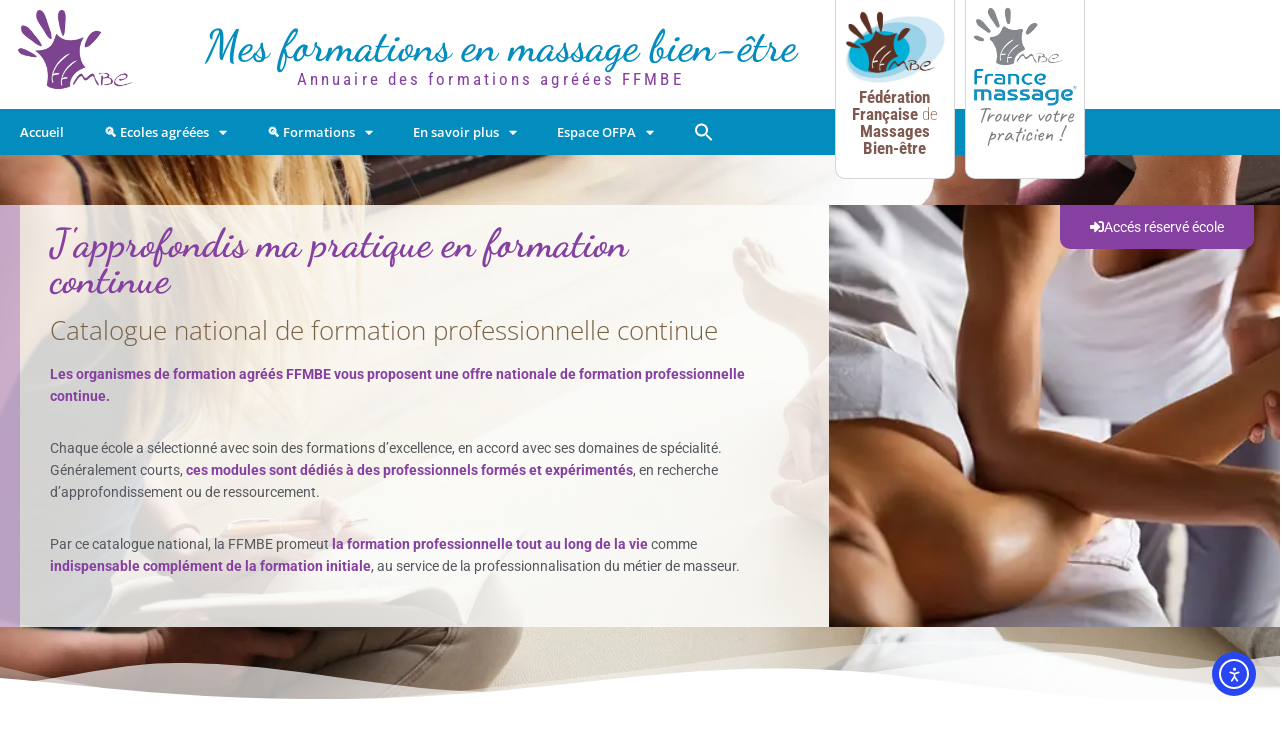

--- FILE ---
content_type: text/html; charset=UTF-8
request_url: https://ffmbe.fr/ofpa/formations-continues/?display=list
body_size: 80663
content:
<!DOCTYPE html>
<html lang="fr-FR">
<head>
	<meta charset="UTF-8">
		<title>Formations continues &#8211; Annuaire OFPA FFMBE</title>
<link rel='dns-prefetch' href='//cdn.elementor.com' />
<link rel='dns-prefetch' href='//fonts.googleapis.com' />
<link rel='dns-prefetch' href='//use.fontawesome.com' />
<link rel='dns-prefetch' href='//www.googletagmanager.com' />
<link rel="alternate" type="application/rss+xml" title="Annuaire OFPA FFMBE &raquo; Flux" href="https://ffmbe.fr/ofpa/feed/" />
<link rel="alternate" type="application/rss+xml" title="Annuaire OFPA FFMBE &raquo; Flux des commentaires" href="https://ffmbe.fr/ofpa/comments/feed/" />
<link rel="alternate" title="oEmbed (JSON)" type="application/json+oembed" href="https://ffmbe.fr/ofpa/wp-json/oembed/1.0/embed?url=https%3A%2F%2Fffmbe.fr%2Fofpa%2Fformations-continues%2F" />
<link rel="alternate" title="oEmbed (XML)" type="text/xml+oembed" href="https://ffmbe.fr/ofpa/wp-json/oembed/1.0/embed?url=https%3A%2F%2Fffmbe.fr%2Fofpa%2Fformations-continues%2F&#038;format=xml" />
<style id='wp-img-auto-sizes-contain-inline-css'>
img:is([sizes=auto i],[sizes^="auto," i]){contain-intrinsic-size:3000px 1500px}
/*# sourceURL=wp-img-auto-sizes-contain-inline-css */
</style>
<link rel='stylesheet' id='wpadverts-authors-css' href='https://ffmbe.fr/ofpa/wp-content/plugins/wpadverts-authors//assets/css/authors.css?ver=1.0' media='all' />
<link rel='stylesheet' id='wpadverts-ci-css' href='https://ffmbe.fr/ofpa/wp-content/plugins/wpadverts-category-icons//assets/css/wpadverts-ci.css?ver=1.0' media='all' />
<link rel='stylesheet' id='wpadverts-mal-map-icons-css' href='https://ffmbe.fr/ofpa/wp-content/plugins/wpadverts-mal/assets/css/map-icons.css?ver=6.9' media='all' />
<link rel='stylesheet' id='adverts-icons-css' href='https://ffmbe.fr/ofpa/wp-content/plugins/wpadverts/assets/css/wpadverts-glyphs.css?ver=4.7.2' media='all' />
<link rel='stylesheet' id='wpjmc-job-submit-styles-css' href='https://ffmbe.fr/ofpa/wp-content/plugins/wpjm-elementor-connector/widgets/assets/css/select2.min.css?ver=3.0' media='' />
<link rel='stylesheet' id='wp-job-manager-frontend-css' href='https://ffmbe.fr/ofpa/wp-content/plugins/wp-job-manager/assets/dist/css/frontend.css?ver=3.0' media='' />
<style id='classic-theme-styles-inline-css'>
/*! This file is auto-generated */
.wp-block-button__link{color:#fff;background-color:#32373c;border-radius:9999px;box-shadow:none;text-decoration:none;padding:calc(.667em + 2px) calc(1.333em + 2px);font-size:1.125em}.wp-block-file__button{background:#32373c;color:#fff;text-decoration:none}
/*# sourceURL=/wp-includes/css/classic-themes.min.css */
</style>
<style id='wpseopress-local-business-style-inline-css'>
span.wp-block-wpseopress-local-business-field{margin-right:8px}

/*# sourceURL=https://ffmbe.fr/ofpa/wp-content/plugins/wp-seopress-pro/public/editor/blocks/local-business/style-index.css */
</style>
<style id='wpseopress-table-of-contents-style-inline-css'>
.wp-block-wpseopress-table-of-contents li.active>a{font-weight:bold}

/*# sourceURL=https://ffmbe.fr/ofpa/wp-content/plugins/wp-seopress-pro/public/editor/blocks/table-of-contents/style-index.css */
</style>
<style id='global-styles-inline-css'>
:root{--wp--preset--aspect-ratio--square: 1;--wp--preset--aspect-ratio--4-3: 4/3;--wp--preset--aspect-ratio--3-4: 3/4;--wp--preset--aspect-ratio--3-2: 3/2;--wp--preset--aspect-ratio--2-3: 2/3;--wp--preset--aspect-ratio--16-9: 16/9;--wp--preset--aspect-ratio--9-16: 9/16;--wp--preset--color--black: #000000;--wp--preset--color--cyan-bluish-gray: #abb8c3;--wp--preset--color--white: #ffffff;--wp--preset--color--pale-pink: #f78da7;--wp--preset--color--vivid-red: #cf2e2e;--wp--preset--color--luminous-vivid-orange: #ff6900;--wp--preset--color--luminous-vivid-amber: #fcb900;--wp--preset--color--light-green-cyan: #7bdcb5;--wp--preset--color--vivid-green-cyan: #00d084;--wp--preset--color--pale-cyan-blue: #8ed1fc;--wp--preset--color--vivid-cyan-blue: #0693e3;--wp--preset--color--vivid-purple: #9b51e0;--wp--preset--color--neve-link-color: var(--nv-primary-accent);--wp--preset--color--neve-link-hover-color: var(--nv-secondary-accent);--wp--preset--color--nv-site-bg: var(--nv-site-bg);--wp--preset--color--nv-light-bg: var(--nv-light-bg);--wp--preset--color--nv-dark-bg: var(--nv-dark-bg);--wp--preset--color--neve-text-color: var(--nv-text-color);--wp--preset--color--nv-text-dark-bg: var(--nv-text-dark-bg);--wp--preset--color--nv-c-1: var(--nv-c-1);--wp--preset--color--nv-c-2: var(--nv-c-2);--wp--preset--gradient--vivid-cyan-blue-to-vivid-purple: linear-gradient(135deg,rgb(6,147,227) 0%,rgb(155,81,224) 100%);--wp--preset--gradient--light-green-cyan-to-vivid-green-cyan: linear-gradient(135deg,rgb(122,220,180) 0%,rgb(0,208,130) 100%);--wp--preset--gradient--luminous-vivid-amber-to-luminous-vivid-orange: linear-gradient(135deg,rgb(252,185,0) 0%,rgb(255,105,0) 100%);--wp--preset--gradient--luminous-vivid-orange-to-vivid-red: linear-gradient(135deg,rgb(255,105,0) 0%,rgb(207,46,46) 100%);--wp--preset--gradient--very-light-gray-to-cyan-bluish-gray: linear-gradient(135deg,rgb(238,238,238) 0%,rgb(169,184,195) 100%);--wp--preset--gradient--cool-to-warm-spectrum: linear-gradient(135deg,rgb(74,234,220) 0%,rgb(151,120,209) 20%,rgb(207,42,186) 40%,rgb(238,44,130) 60%,rgb(251,105,98) 80%,rgb(254,248,76) 100%);--wp--preset--gradient--blush-light-purple: linear-gradient(135deg,rgb(255,206,236) 0%,rgb(152,150,240) 100%);--wp--preset--gradient--blush-bordeaux: linear-gradient(135deg,rgb(254,205,165) 0%,rgb(254,45,45) 50%,rgb(107,0,62) 100%);--wp--preset--gradient--luminous-dusk: linear-gradient(135deg,rgb(255,203,112) 0%,rgb(199,81,192) 50%,rgb(65,88,208) 100%);--wp--preset--gradient--pale-ocean: linear-gradient(135deg,rgb(255,245,203) 0%,rgb(182,227,212) 50%,rgb(51,167,181) 100%);--wp--preset--gradient--electric-grass: linear-gradient(135deg,rgb(202,248,128) 0%,rgb(113,206,126) 100%);--wp--preset--gradient--midnight: linear-gradient(135deg,rgb(2,3,129) 0%,rgb(40,116,252) 100%);--wp--preset--font-size--small: 13px;--wp--preset--font-size--medium: 20px;--wp--preset--font-size--large: 36px;--wp--preset--font-size--x-large: 42px;--wp--preset--spacing--20: 0.44rem;--wp--preset--spacing--30: 0.67rem;--wp--preset--spacing--40: 1rem;--wp--preset--spacing--50: 1.5rem;--wp--preset--spacing--60: 2.25rem;--wp--preset--spacing--70: 3.38rem;--wp--preset--spacing--80: 5.06rem;--wp--preset--shadow--natural: 6px 6px 9px rgba(0, 0, 0, 0.2);--wp--preset--shadow--deep: 12px 12px 50px rgba(0, 0, 0, 0.4);--wp--preset--shadow--sharp: 6px 6px 0px rgba(0, 0, 0, 0.2);--wp--preset--shadow--outlined: 6px 6px 0px -3px rgb(255, 255, 255), 6px 6px rgb(0, 0, 0);--wp--preset--shadow--crisp: 6px 6px 0px rgb(0, 0, 0);}:where(.is-layout-flex){gap: 0.5em;}:where(.is-layout-grid){gap: 0.5em;}body .is-layout-flex{display: flex;}.is-layout-flex{flex-wrap: wrap;align-items: center;}.is-layout-flex > :is(*, div){margin: 0;}body .is-layout-grid{display: grid;}.is-layout-grid > :is(*, div){margin: 0;}:where(.wp-block-columns.is-layout-flex){gap: 2em;}:where(.wp-block-columns.is-layout-grid){gap: 2em;}:where(.wp-block-post-template.is-layout-flex){gap: 1.25em;}:where(.wp-block-post-template.is-layout-grid){gap: 1.25em;}.has-black-color{color: var(--wp--preset--color--black) !important;}.has-cyan-bluish-gray-color{color: var(--wp--preset--color--cyan-bluish-gray) !important;}.has-white-color{color: var(--wp--preset--color--white) !important;}.has-pale-pink-color{color: var(--wp--preset--color--pale-pink) !important;}.has-vivid-red-color{color: var(--wp--preset--color--vivid-red) !important;}.has-luminous-vivid-orange-color{color: var(--wp--preset--color--luminous-vivid-orange) !important;}.has-luminous-vivid-amber-color{color: var(--wp--preset--color--luminous-vivid-amber) !important;}.has-light-green-cyan-color{color: var(--wp--preset--color--light-green-cyan) !important;}.has-vivid-green-cyan-color{color: var(--wp--preset--color--vivid-green-cyan) !important;}.has-pale-cyan-blue-color{color: var(--wp--preset--color--pale-cyan-blue) !important;}.has-vivid-cyan-blue-color{color: var(--wp--preset--color--vivid-cyan-blue) !important;}.has-vivid-purple-color{color: var(--wp--preset--color--vivid-purple) !important;}.has-neve-link-color-color{color: var(--wp--preset--color--neve-link-color) !important;}.has-neve-link-hover-color-color{color: var(--wp--preset--color--neve-link-hover-color) !important;}.has-nv-site-bg-color{color: var(--wp--preset--color--nv-site-bg) !important;}.has-nv-light-bg-color{color: var(--wp--preset--color--nv-light-bg) !important;}.has-nv-dark-bg-color{color: var(--wp--preset--color--nv-dark-bg) !important;}.has-neve-text-color-color{color: var(--wp--preset--color--neve-text-color) !important;}.has-nv-text-dark-bg-color{color: var(--wp--preset--color--nv-text-dark-bg) !important;}.has-nv-c-1-color{color: var(--wp--preset--color--nv-c-1) !important;}.has-nv-c-2-color{color: var(--wp--preset--color--nv-c-2) !important;}.has-black-background-color{background-color: var(--wp--preset--color--black) !important;}.has-cyan-bluish-gray-background-color{background-color: var(--wp--preset--color--cyan-bluish-gray) !important;}.has-white-background-color{background-color: var(--wp--preset--color--white) !important;}.has-pale-pink-background-color{background-color: var(--wp--preset--color--pale-pink) !important;}.has-vivid-red-background-color{background-color: var(--wp--preset--color--vivid-red) !important;}.has-luminous-vivid-orange-background-color{background-color: var(--wp--preset--color--luminous-vivid-orange) !important;}.has-luminous-vivid-amber-background-color{background-color: var(--wp--preset--color--luminous-vivid-amber) !important;}.has-light-green-cyan-background-color{background-color: var(--wp--preset--color--light-green-cyan) !important;}.has-vivid-green-cyan-background-color{background-color: var(--wp--preset--color--vivid-green-cyan) !important;}.has-pale-cyan-blue-background-color{background-color: var(--wp--preset--color--pale-cyan-blue) !important;}.has-vivid-cyan-blue-background-color{background-color: var(--wp--preset--color--vivid-cyan-blue) !important;}.has-vivid-purple-background-color{background-color: var(--wp--preset--color--vivid-purple) !important;}.has-neve-link-color-background-color{background-color: var(--wp--preset--color--neve-link-color) !important;}.has-neve-link-hover-color-background-color{background-color: var(--wp--preset--color--neve-link-hover-color) !important;}.has-nv-site-bg-background-color{background-color: var(--wp--preset--color--nv-site-bg) !important;}.has-nv-light-bg-background-color{background-color: var(--wp--preset--color--nv-light-bg) !important;}.has-nv-dark-bg-background-color{background-color: var(--wp--preset--color--nv-dark-bg) !important;}.has-neve-text-color-background-color{background-color: var(--wp--preset--color--neve-text-color) !important;}.has-nv-text-dark-bg-background-color{background-color: var(--wp--preset--color--nv-text-dark-bg) !important;}.has-nv-c-1-background-color{background-color: var(--wp--preset--color--nv-c-1) !important;}.has-nv-c-2-background-color{background-color: var(--wp--preset--color--nv-c-2) !important;}.has-black-border-color{border-color: var(--wp--preset--color--black) !important;}.has-cyan-bluish-gray-border-color{border-color: var(--wp--preset--color--cyan-bluish-gray) !important;}.has-white-border-color{border-color: var(--wp--preset--color--white) !important;}.has-pale-pink-border-color{border-color: var(--wp--preset--color--pale-pink) !important;}.has-vivid-red-border-color{border-color: var(--wp--preset--color--vivid-red) !important;}.has-luminous-vivid-orange-border-color{border-color: var(--wp--preset--color--luminous-vivid-orange) !important;}.has-luminous-vivid-amber-border-color{border-color: var(--wp--preset--color--luminous-vivid-amber) !important;}.has-light-green-cyan-border-color{border-color: var(--wp--preset--color--light-green-cyan) !important;}.has-vivid-green-cyan-border-color{border-color: var(--wp--preset--color--vivid-green-cyan) !important;}.has-pale-cyan-blue-border-color{border-color: var(--wp--preset--color--pale-cyan-blue) !important;}.has-vivid-cyan-blue-border-color{border-color: var(--wp--preset--color--vivid-cyan-blue) !important;}.has-vivid-purple-border-color{border-color: var(--wp--preset--color--vivid-purple) !important;}.has-neve-link-color-border-color{border-color: var(--wp--preset--color--neve-link-color) !important;}.has-neve-link-hover-color-border-color{border-color: var(--wp--preset--color--neve-link-hover-color) !important;}.has-nv-site-bg-border-color{border-color: var(--wp--preset--color--nv-site-bg) !important;}.has-nv-light-bg-border-color{border-color: var(--wp--preset--color--nv-light-bg) !important;}.has-nv-dark-bg-border-color{border-color: var(--wp--preset--color--nv-dark-bg) !important;}.has-neve-text-color-border-color{border-color: var(--wp--preset--color--neve-text-color) !important;}.has-nv-text-dark-bg-border-color{border-color: var(--wp--preset--color--nv-text-dark-bg) !important;}.has-nv-c-1-border-color{border-color: var(--wp--preset--color--nv-c-1) !important;}.has-nv-c-2-border-color{border-color: var(--wp--preset--color--nv-c-2) !important;}.has-vivid-cyan-blue-to-vivid-purple-gradient-background{background: var(--wp--preset--gradient--vivid-cyan-blue-to-vivid-purple) !important;}.has-light-green-cyan-to-vivid-green-cyan-gradient-background{background: var(--wp--preset--gradient--light-green-cyan-to-vivid-green-cyan) !important;}.has-luminous-vivid-amber-to-luminous-vivid-orange-gradient-background{background: var(--wp--preset--gradient--luminous-vivid-amber-to-luminous-vivid-orange) !important;}.has-luminous-vivid-orange-to-vivid-red-gradient-background{background: var(--wp--preset--gradient--luminous-vivid-orange-to-vivid-red) !important;}.has-very-light-gray-to-cyan-bluish-gray-gradient-background{background: var(--wp--preset--gradient--very-light-gray-to-cyan-bluish-gray) !important;}.has-cool-to-warm-spectrum-gradient-background{background: var(--wp--preset--gradient--cool-to-warm-spectrum) !important;}.has-blush-light-purple-gradient-background{background: var(--wp--preset--gradient--blush-light-purple) !important;}.has-blush-bordeaux-gradient-background{background: var(--wp--preset--gradient--blush-bordeaux) !important;}.has-luminous-dusk-gradient-background{background: var(--wp--preset--gradient--luminous-dusk) !important;}.has-pale-ocean-gradient-background{background: var(--wp--preset--gradient--pale-ocean) !important;}.has-electric-grass-gradient-background{background: var(--wp--preset--gradient--electric-grass) !important;}.has-midnight-gradient-background{background: var(--wp--preset--gradient--midnight) !important;}.has-small-font-size{font-size: var(--wp--preset--font-size--small) !important;}.has-medium-font-size{font-size: var(--wp--preset--font-size--medium) !important;}.has-large-font-size{font-size: var(--wp--preset--font-size--large) !important;}.has-x-large-font-size{font-size: var(--wp--preset--font-size--x-large) !important;}
:where(.wp-block-post-template.is-layout-flex){gap: 1.25em;}:where(.wp-block-post-template.is-layout-grid){gap: 1.25em;}
:where(.wp-block-term-template.is-layout-flex){gap: 1.25em;}:where(.wp-block-term-template.is-layout-grid){gap: 1.25em;}
:where(.wp-block-columns.is-layout-flex){gap: 2em;}:where(.wp-block-columns.is-layout-grid){gap: 2em;}
:root :where(.wp-block-pullquote){font-size: 1.5em;line-height: 1.6;}
/*# sourceURL=global-styles-inline-css */
</style>
<link rel='stylesheet' id='wp-job-manager-job-listings-css' href='https://ffmbe.fr/ofpa/wp-content/plugins/wp-job-manager/assets/dist/css/job-listings.css?ver=598383a28ac5f9f156e4' media='all' />
<link rel='stylesheet' id='ivory-search-styles-css' href='https://ffmbe.fr/ofpa/wp-content/plugins/add-search-to-menu/public/css/ivory-search.min.css?ver=5.5.13' media='all' />
<link rel='stylesheet' id='if-menu-site-css-css' href='https://ffmbe.fr/ofpa/wp-content/plugins/if-menu/assets/if-menu-site.css?ver=6.9' media='all' />
<link rel='stylesheet' id='ea11y-widget-fonts-css' href='https://ffmbe.fr/ofpa/wp-content/plugins/pojo-accessibility/assets/build/fonts.css?ver=3.9.1' media='all' />
<link rel='stylesheet' id='ea11y-skip-link-css' href='https://ffmbe.fr/ofpa/wp-content/plugins/pojo-accessibility/assets/build/skip-link.css?ver=3.9.1' media='all' />
<link rel='stylesheet' id='adosui-frontend-page-css-css' href='https://ffmbe.fr/ofpa/wp-content/plugins/addonsuite-for-wpadverts/includes/../assets/css/frontend.css?ver=6.9' media='all' />
<link rel='stylesheet' id='neve-style-css' href='https://ffmbe.fr/ofpa/wp-content/themes/neve/style-main-new.min.css?ver=4.2.2' media='all' />
<style id='neve-style-inline-css'>
.is-menu-sidebar .header-menu-sidebar { visibility: visible; }.is-menu-sidebar.menu_sidebar_slide_left .header-menu-sidebar { transform: translate3d(0, 0, 0); left: 0; }.is-menu-sidebar.menu_sidebar_slide_right .header-menu-sidebar { transform: translate3d(0, 0, 0); right: 0; }.is-menu-sidebar.menu_sidebar_pull_right .header-menu-sidebar, .is-menu-sidebar.menu_sidebar_pull_left .header-menu-sidebar { transform: translateX(0); }.is-menu-sidebar.menu_sidebar_dropdown .header-menu-sidebar { height: auto; }.is-menu-sidebar.menu_sidebar_dropdown .header-menu-sidebar-inner { max-height: 400px; padding: 20px 0; }.is-menu-sidebar.menu_sidebar_full_canvas .header-menu-sidebar { opacity: 1; }.header-menu-sidebar .menu-item-nav-search:not(.floating) { pointer-events: none; }.header-menu-sidebar .menu-item-nav-search .is-menu-sidebar { pointer-events: unset; }@media screen and (max-width: 960px) { .builder-item.cr .item--inner { --textalign: center; --justify: center; } }
.nv-meta-list li.meta:not(:last-child):after { content:"/" }.nv-meta-list .no-mobile{
			display:none;
		}.nv-meta-list li.last::after{
			content: ""!important;
		}@media (min-width: 769px) {
			.nv-meta-list .no-mobile {
				display: inline-block;
			}
			.nv-meta-list li.last:not(:last-child)::after {
		 		content: "/" !important;
			}
		}
 :root{ --container: 748px;--postwidth:100%; --primarybtnbg: var(--nv-c-1); --primarybtnhoverbg: var(--nv-c-1); --primarybtncolor: #ffffff; --secondarybtncolor: var(--nv-primary-accent); --primarybtnhovercolor: #ffffff; --secondarybtnhovercolor: var(--nv-primary-accent);--primarybtnborderradius:3px;--secondarybtnborderradius:3px;--secondarybtnborderwidth:3px;--btnpadding:13px 15px;--primarybtnpadding:13px 15px;--secondarybtnpadding:calc(13px - 3px) calc(15px - 3px); --bodyfontfamily: "Open Sans"; --bodyfontsize: 15px; --bodylineheight: 1.6em; --bodyletterspacing: 0px; --bodyfontweight: 400; --bodytexttransform: none; --h1fontsize: 1.5em; --h1fontweight: 400; --h1lineheight: 1.6em; --h1letterspacing: 0px; --h1texttransform: none; --h2fontsize: 1.3em; --h2fontweight: 600; --h2lineheight: 1.6em; --h2letterspacing: 0px; --h2texttransform: none; --h3fontsize: 1.1em; --h3fontweight: 600; --h3lineheight: 1.6em; --h3letterspacing: 0px; --h3texttransform: none; --h4fontsize: 1em; --h4fontweight: 600; --h4lineheight: 1.6em; --h4letterspacing: 0px; --h4texttransform: none; --h5fontsize: 16px; --h5fontweight: 700; --h5lineheight: 1.6; --h5letterspacing: 0px; --h5texttransform: none; --h6fontsize: 14px; --h6fontweight: 700; --h6lineheight: 1.6; --h6letterspacing: 0px; --h6texttransform: none;--formfieldborderwidth:2px;--formfieldborderradius:3px; --formfieldbgcolor: var(--nv-site-bg); --formfieldbordercolor: #dddddd; --formfieldcolor: var(--nv-text-color);--formfieldpadding:10px 12px; } .nv-index-posts{ --borderradius:0px; } .single-post-container .alignfull > [class*="__inner-container"], .single-post-container .alignwide > [class*="__inner-container"]{ max-width:718px } .nv-meta-list{ --avatarsize: 20px; } .single .nv-meta-list{ --avatarsize: 20px; } .blog .blog-entry-title, .archive .blog-entry-title{ --fontweight: none; } .blog .entry-summary, .archive .entry-summary, .blog .post-pages-links{ --fontweight: none; } .single h1.entry-title{ --fontweight: none; } .nv-post-cover{ --height: 250px;--padding:40px 15px;--justify: flex-start; --textalign: left; --valign: center; } .nv-post-cover .nv-title-meta-wrap, .nv-page-title-wrap, .entry-header{ --textalign: left; } .nv-is-boxed.nv-title-meta-wrap{ --padding:40px 15px; --bgcolor: var(--nv-dark-bg); } .nv-overlay{ --opacity: 50; --blendmode: normal; } .nv-is-boxed.nv-comments-wrap{ --padding:20px; } .nv-is-boxed.comment-respond{ --padding:20px; } .single:not(.single-product), .page{ --c-vspace:0 0 0 0;; } .scroll-to-top{ --color: var(--nv-text-dark-bg);--padding:8px 10px; --borderradius: 3px; --bgcolor: var(--nv-primary-accent); --hovercolor: var(--nv-text-dark-bg); --hoverbgcolor: var(--nv-primary-accent);--size:16px; } .global-styled{ --bgcolor: var(--nv-site-bg); } .header-top{ --rowbcolor: var(--nv-light-bg); --color: var(--nv-text-color); --bgcolor: var(--nv-site-bg); } .header-main{ --rowbwidth:0px; --rowbcolor: var(--nv-c-1); --color: var(--nv-text-color); --overlaycolor: var(--nv-site-bg);--bgimage:url("https://ffmbe.fr/ofpa/wp-content/uploads/sites/7/2021/02/map2000.jpg");--bgposition:50% 50%;;--bgoverlayopacity:0.6; } .header-bottom{ --rowbcolor: var(--nv-light-bg); --color: var(--nv-text-color); --bgcolor: var(--nv-site-bg); } .header-menu-sidebar-bg{ --justify: flex-start; --textalign: left;--flexg: 1;--wrapdropdownwidth: auto; --color: var(--nv-text-color); --bgcolor: var(--nv-site-bg); } .header-menu-sidebar{ width: 360px; } .builder-item--logo{ --maxwidth: 120px; --fs: 24px;--padding:10px 0;--margin:0; --textalign: left;--justify: flex-start; } .builder-item--nav-icon,.header-menu-sidebar .close-sidebar-panel .navbar-toggle{ --borderradius:0; } .builder-item--nav-icon{ --label-margin:0 5px 0 0;;--padding:10px 15px;--margin:0; } .builder-item--primary-menu{ --color: var(--nv-c-1); --hovercolor: var(--nv-site-bg); --hovertextcolor: var(--nv-text-color); --activecolor: var(--nv-c-1); --spacing: 20px; --height: 25px;--padding:0;--margin:0; --fontsize: 1em; --lineheight: 1.6em; --letterspacing: 0px; --fontweight: 800; --texttransform: none; --iconsize: 1em; } .hfg-is-group.has-primary-menu .inherit-ff{ --inheritedfw: 800; } .footer-top-inner .row{ grid-template-columns:1fr 1fr 1fr; --valign: flex-start; } .footer-top{ --rowbcolor: var(--nv-light-bg); --color: var(--nv-text-color); --bgcolor: var(--nv-site-bg); } .footer-main-inner .row{ grid-template-columns:1fr 1fr 1fr; --valign: flex-start; } .footer-main{ --rowbcolor: var(--nv-light-bg); --color: var(--nv-text-color); --bgcolor: var(--nv-site-bg); } .footer-bottom-inner .row{ grid-template-columns:1fr 1fr 1fr; --valign: flex-start; } .footer-bottom{ --rowbcolor: var(--nv-light-bg); --color: var(--nv-text-dark-bg); --bgcolor: var(--nv-dark-bg); } @media(min-width: 576px){ :root{ --container: 992px;--postwidth:50%;--btnpadding:13px 15px;--primarybtnpadding:13px 15px;--secondarybtnpadding:calc(13px - 3px) calc(15px - 3px); --bodyfontsize: 16px; --bodylineheight: 1.6em; --bodyletterspacing: 0px; --h1fontsize: 1.5em; --h1lineheight: 1.6em; --h1letterspacing: 0px; --h2fontsize: 1.3em; --h2lineheight: 1.6em; --h2letterspacing: 0px; --h3fontsize: 1.1em; --h3lineheight: 1.6em; --h3letterspacing: 0px; --h4fontsize: 1em; --h4lineheight: 1.6em; --h4letterspacing: 0px; --h5fontsize: 18px; --h5lineheight: 1.6; --h5letterspacing: 0px; --h6fontsize: 14px; --h6lineheight: 1.6; --h6letterspacing: 0px; } .single-post-container .alignfull > [class*="__inner-container"], .single-post-container .alignwide > [class*="__inner-container"]{ max-width:962px } .nv-meta-list{ --avatarsize: 20px; } .single .nv-meta-list{ --avatarsize: 20px; } .nv-post-cover{ --height: 320px;--padding:60px 30px;--justify: flex-start; --textalign: left; --valign: center; } .nv-post-cover .nv-title-meta-wrap, .nv-page-title-wrap, .entry-header{ --textalign: left; } .nv-is-boxed.nv-title-meta-wrap{ --padding:60px 30px; } .nv-is-boxed.nv-comments-wrap{ --padding:30px; } .nv-is-boxed.comment-respond{ --padding:30px; } .single:not(.single-product), .page{ --c-vspace:0 0 0 0;; } .scroll-to-top{ --padding:8px 10px;--size:16px; } .header-main{ --rowbwidth:0px; } .header-menu-sidebar-bg{ --justify: flex-start; --textalign: left;--flexg: 1;--wrapdropdownwidth: auto; } .header-menu-sidebar{ width: 360px; } .builder-item--logo{ --maxwidth: 120px; --fs: 24px;--padding:10px 0;--margin:0; --textalign: left;--justify: flex-start; } .builder-item--nav-icon{ --label-margin:0 5px 0 0;;--padding:10px 15px;--margin:0; } .builder-item--primary-menu{ --spacing: 20px; --height: 25px;--padding:0;--margin:0; --fontsize: 1em; --lineheight: 1.6em; --letterspacing: 0px; --iconsize: 1em; } }@media(min-width: 960px){ :root{ --container: 1170px;--postwidth:33.333333333333%;--btnpadding:13px 15px;--primarybtnpadding:13px 15px;--secondarybtnpadding:calc(13px - 3px) calc(15px - 3px); --bodyfontsize: 14px; --bodylineheight: 1.6em; --bodyletterspacing: 0px; --h1fontsize: 2.5em; --h1lineheight: 1.6em; --h1letterspacing: 0px; --h2fontsize: 1.75em; --h2lineheight: 1.6em; --h2letterspacing: 0px; --h3fontsize: 1.5em; --h3lineheight: 1.6em; --h3letterspacing: 0px; --h4fontsize: 1.25em; --h4lineheight: 1.6em; --h4letterspacing: 0px; --h5fontsize: 20px; --h5lineheight: 1.6; --h5letterspacing: 0px; --h6fontsize: 16px; --h6lineheight: 1.6; --h6letterspacing: 0px; } body:not(.single):not(.archive):not(.blog):not(.search):not(.error404) .neve-main > .container .col, body.post-type-archive-course .neve-main > .container .col, body.post-type-archive-llms_membership .neve-main > .container .col{ max-width: 100%; } body:not(.single):not(.archive):not(.blog):not(.search):not(.error404) .nv-sidebar-wrap, body.post-type-archive-course .nv-sidebar-wrap, body.post-type-archive-llms_membership .nv-sidebar-wrap{ max-width: 0%; } .neve-main > .archive-container .nv-index-posts.col{ max-width: 100%; } .neve-main > .archive-container .nv-sidebar-wrap{ max-width: 0%; } .neve-main > .single-post-container .nv-single-post-wrap.col{ max-width: 70%; } .single-post-container .alignfull > [class*="__inner-container"], .single-post-container .alignwide > [class*="__inner-container"]{ max-width:789px } .container-fluid.single-post-container .alignfull > [class*="__inner-container"], .container-fluid.single-post-container .alignwide > [class*="__inner-container"]{ max-width:calc(70% + 15px) } .neve-main > .single-post-container .nv-sidebar-wrap{ max-width: 30%; } .nv-meta-list{ --avatarsize: 20px; } .single .nv-meta-list{ --avatarsize: 20px; } .blog .blog-entry-title, .archive .blog-entry-title{ --fontsize: 0px; } .nv-post-cover{ --height: 400px;--padding:60px 40px;--justify: flex-start; --textalign: left; --valign: center; } .nv-post-cover .nv-title-meta-wrap, .nv-page-title-wrap, .entry-header{ --textalign: left; } .nv-is-boxed.nv-title-meta-wrap{ --padding:60px 40px; } .nv-is-boxed.nv-comments-wrap{ --padding:40px; } .nv-is-boxed.comment-respond{ --padding:40px; } .single:not(.single-product), .page{ --c-vspace:0 0 0 0;; } .scroll-to-top{ --padding:8px 10px;--size:16px; } .header-main{ --height:100px;--rowbwidth:0px; } .header-menu-sidebar-bg{ --justify: flex-start; --textalign: left;--flexg: 1;--wrapdropdownwidth: auto; } .header-menu-sidebar{ width: 360px; } .builder-item--logo{ --maxwidth: 120px; --fs: 24px;--padding:10px 0;--margin:0; --textalign: left;--justify: flex-start; } .builder-item--nav-icon{ --label-margin:0 5px 0 0;;--padding:10px 15px;--margin:0; } .builder-item--primary-menu{ --spacing: 30px; --height: 25px;--padding:0;--margin:0; --fontsize: 16px; --lineheight: 1.6em; --letterspacing: 0px; --iconsize: 16px; } }.nv-content-wrap .elementor a:not(.button):not(.wp-block-file__button){ text-decoration: none; }.scroll-to-top {right: 20px; border: none; position: fixed; bottom: 30px; display: none; opacity: 0; visibility: hidden; transition: opacity 0.3s ease-in-out, visibility 0.3s ease-in-out; align-items: center; justify-content: center; z-index: 999; } @supports (-webkit-overflow-scrolling: touch) { .scroll-to-top { bottom: 74px; } } .scroll-to-top.image { background-position: center; } .scroll-to-top .scroll-to-top-image { width: 100%; height: 100%; } .scroll-to-top .scroll-to-top-label { margin: 0; padding: 5px; } .scroll-to-top:hover { text-decoration: none; } .scroll-to-top.scroll-to-top-left {left: 20px; right: unset;} .scroll-to-top.scroll-show-mobile { display: flex; } @media (min-width: 960px) { .scroll-to-top { display: flex; } }.scroll-to-top { color: var(--color); padding: var(--padding); border-radius: var(--borderradius); background: var(--bgcolor); } .scroll-to-top:hover, .scroll-to-top:focus { color: var(--hovercolor); background: var(--hoverbgcolor); } .scroll-to-top-icon, .scroll-to-top.image .scroll-to-top-image { width: var(--size); height: var(--size); } .scroll-to-top-image { background-image: var(--bgimage); background-size: cover; }:root{--nv-primary-accent:#6ec1e4;--nv-secondary-accent:#54595f;--nv-site-bg:#ffffff;--nv-light-bg:#ededed;--nv-dark-bg:#14171c;--nv-text-color:#272727;--nv-text-dark-bg:#ffffff;--nv-c-1:#028dbe;--nv-c-2:#8d877f;--nv-fallback-ff:Arial, Helvetica, sans-serif;}
:root{--e-global-color-nvprimaryaccent:#6ec1e4;--e-global-color-nvsecondaryaccent:#54595f;--e-global-color-nvsitebg:#ffffff;--e-global-color-nvlightbg:#ededed;--e-global-color-nvdarkbg:#14171c;--e-global-color-nvtextcolor:#272727;--e-global-color-nvtextdarkbg:#ffffff;--e-global-color-nvc1:#028dbe;--e-global-color-nvc2:#8d877f;}
 #content.neve-main .container .alignfull > [class*="__inner-container"],#content.neve-main .alignwide > [class*="__inner-container"]{ max-width: 718px; } @media(min-width: 576px){ #content.neve-main .container .alignfull > [class*="__inner-container"],#content.neve-main .alignwide > [class*="__inner-container"]{ max-width: 962px; } } @media(min-width: 960px) { #content.neve-main .container .alignfull > [class*="__inner-container"],#content.neve-main .container .alignwide > [class*="__inner-container"]{ max-width: 1140px; } #content.neve-main > .container > .row > .col{ max-width: 100%; } body:not(.neve-off-canvas) #content.neve-main > .container > .row > .nv-sidebar-wrap, body:not(.neve-off-canvas) #content.neve-main > .container > .row > .nv-sidebar-wrap.shop-sidebar { max-width: 0%; } } 
/*# sourceURL=neve-style-inline-css */
</style>
<link rel='stylesheet' id='tablepress-default-css' href='https://ffmbe.fr/ofpa/wp-content/plugins/tablepress/css/build/default.css?ver=3.2.6' media='all' />
<link rel='stylesheet' id='ayecode-ui-css' href='https://ffmbe.fr/ofpa/wp-content/plugins/geodirectory/vendor/ayecode/wp-ayecode-ui/assets-v5/css/ayecode-ui-compatibility.css?ver=0.2.42' media='all' />
<style id='ayecode-ui-inline-css'>
body.modal-open #wpadminbar{z-index:999}.embed-responsive-16by9 .fluid-width-video-wrapper{padding:0!important;position:initial}
/*# sourceURL=ayecode-ui-inline-css */
</style>
<style id='posts-table-pro-head-inline-css'>
table.posts-data-table { visibility: hidden; }
/*# sourceURL=posts-table-pro-head-inline-css */
</style>
<link rel='stylesheet' id='elementor-icons-css' href='https://ffmbe.fr/ofpa/wp-content/plugins/elementor/assets/lib/eicons/css/elementor-icons.min.css?ver=5.45.0' media='all' />
<link rel='stylesheet' id='elementor-frontend-css' href='https://ffmbe.fr/ofpa/wp-content/plugins/elementor/assets/css/frontend.min.css?ver=3.34.1' media='all' />
<style id='elementor-frontend-inline-css'>
.elementor-kit-5{--e-global-color-primary:#6EC1E4;--e-global-color-secondary:#54595F;--e-global-color-text:#7A7A7A;--e-global-color-accent:#61CE70;--e-global-color-fe22e75:#796244;--e-global-color-7e1d242:#296D8A;--e-global-color-87e3424:#5F3124;--e-global-color-f89c139:#7A7A7A17;--e-global-color-911cc04:#8640A1;--e-global-color-cc2bb78:#FFFFFF;--e-global-typography-primary-font-family:"Roboto";--e-global-typography-primary-font-weight:600;--e-global-typography-secondary-font-family:"Roboto Slab";--e-global-typography-secondary-font-weight:400;--e-global-typography-text-font-family:"Roboto";--e-global-typography-text-font-weight:400;--e-global-typography-accent-font-family:"Roboto";--e-global-typography-accent-font-weight:500;}.elementor-kit-5 e-page-transition{background-color:#FFBC7D;}.elementor-kit-5 h5{color:#5F3124C9;font-family:"Baumans", Sans-serif;font-size:24px;font-weight:600;}.elementor-section.elementor-section-boxed > .elementor-container{max-width:1140px;}.e-con{--container-max-width:1140px;}.elementor-widget:not(:last-child){margin-block-end:20px;}.elementor-element{--widgets-spacing:20px 20px;--widgets-spacing-row:20px;--widgets-spacing-column:20px;}{}h1.entry-title{display:var(--page-title-display);}@media(max-width:1024px){.elementor-section.elementor-section-boxed > .elementor-container{max-width:1024px;}.e-con{--container-max-width:1024px;}}@media(max-width:767px){.elementor-section.elementor-section-boxed > .elementor-container{max-width:767px;}.e-con{--container-max-width:767px;}}/* Start custom CSS */.nv-big-title div {
    display: none;
}/* End custom CSS */
.elementor-widget-section .eael-protected-content-message{font-family:var( --e-global-typography-secondary-font-family ), Sans-serif;font-weight:var( --e-global-typography-secondary-font-weight );}.elementor-widget-section .protected-content-error-msg{font-family:var( --e-global-typography-secondary-font-family ), Sans-serif;font-weight:var( --e-global-typography-secondary-font-weight );}.elementor-widget-image .eael-protected-content-message{font-family:var( --e-global-typography-secondary-font-family ), Sans-serif;font-weight:var( --e-global-typography-secondary-font-weight );}.elementor-widget-image .protected-content-error-msg{font-family:var( --e-global-typography-secondary-font-family ), Sans-serif;font-weight:var( --e-global-typography-secondary-font-weight );}.elementor-widget-image .widget-image-caption{color:var( --e-global-color-text );font-family:var( --e-global-typography-text-font-family ), Sans-serif;font-weight:var( --e-global-typography-text-font-weight );}.elementor-widget-heading .eael-protected-content-message{font-family:var( --e-global-typography-secondary-font-family ), Sans-serif;font-weight:var( --e-global-typography-secondary-font-weight );}.elementor-widget-heading .protected-content-error-msg{font-family:var( --e-global-typography-secondary-font-family ), Sans-serif;font-weight:var( --e-global-typography-secondary-font-weight );}.elementor-widget-heading .elementor-heading-title{font-family:var( --e-global-typography-primary-font-family ), Sans-serif;font-weight:var( --e-global-typography-primary-font-weight );color:var( --e-global-color-primary );}.elementor-874 .elementor-element.elementor-element-8f9a0ce > .elementor-widget-container{margin:0px 0px 0px 0px;padding:0px 0px 0px 0px;}.elementor-874 .elementor-element.elementor-element-8f9a0ce{text-align:center;}.elementor-874 .elementor-element.elementor-element-8f9a0ce .elementor-heading-title{font-family:"Dancing Script", Sans-serif;font-size:44px;font-weight:600;color:var( --e-global-color-nvc1 );}.elementor-874 .elementor-element.elementor-element-dc9bdd1 > .elementor-widget-container{margin:0px 0px 0px 0px;}.elementor-874 .elementor-element.elementor-element-dc9bdd1{text-align:center;}.elementor-874 .elementor-element.elementor-element-dc9bdd1 .elementor-heading-title{font-family:"Roboto Condensed", Sans-serif;font-size:17px;font-weight:400;letter-spacing:1px;color:var( --e-global-color-911cc04 );}.elementor-874 .elementor-element.elementor-element-1abf28e{margin-top:0px;margin-bottom:0px;}.elementor-874 .elementor-element.elementor-element-b65b4f3 > .elementor-element-populated{margin:0px 0px 0px -56px;--e-column-margin-right:0px;--e-column-margin-left:-56px;}.elementor-874 .elementor-element.elementor-element-745e71b > .elementor-widget-container{margin:0px 0px 11px 0px;}.elementor-874 .elementor-element.elementor-element-745e71b img{width:47%;opacity:1;filter:brightness( 100% ) contrast( 100% ) saturate( 100% ) blur( 0px ) hue-rotate( 0deg );}.elementor-bc-flex-widget .elementor-874 .elementor-element.elementor-element-d319c42.elementor-column .elementor-widget-wrap{align-items:center;}.elementor-874 .elementor-element.elementor-element-d319c42.elementor-column.elementor-element[data-element_type="column"] > .elementor-widget-wrap.elementor-element-populated{align-content:center;align-items:center;}.elementor-874 .elementor-element.elementor-element-d319c42 > .elementor-element-populated{margin:-45px 0px 0px 0px;--e-column-margin-right:0px;--e-column-margin-left:0px;}.elementor-874 .elementor-element.elementor-element-aecb841 > .elementor-widget-container{margin:-23px 0px 0px -68px;padding:0px 0px 0px 0px;}.elementor-874 .elementor-element.elementor-element-aecb841 .elementor-heading-title{font-family:"Dancing Script", Sans-serif;font-size:44px;font-weight:600;color:var( --e-global-color-nvc1 );}.elementor-874 .elementor-element.elementor-element-e2824b3 > .elementor-widget-container{margin:-17px 0px 0px 24px;}.elementor-874 .elementor-element.elementor-element-e2824b3 .elementor-heading-title{font-family:"Roboto Condensed", Sans-serif;font-size:17px;font-weight:400;letter-spacing:3.1px;color:var( --e-global-color-911cc04 );}.elementor-874 .elementor-element.elementor-element-b7f73bf:not(.elementor-motion-effects-element-type-background) > .elementor-widget-wrap, .elementor-874 .elementor-element.elementor-element-b7f73bf > .elementor-widget-wrap > .elementor-motion-effects-container > .elementor-motion-effects-layer{background-color:#FFFFFF;}.elementor-874 .elementor-element.elementor-element-b7f73bf > .elementor-element-populated{border-style:solid;border-width:0px 1px 1px 1px;border-color:#41414136;transition:background 0.3s, border 0.3s, border-radius 0.3s, box-shadow 0.3s;margin:0px 5px 0px 0px;--e-column-margin-right:5px;--e-column-margin-left:0px;padding:7px 7px 7px 7px;}.elementor-874 .elementor-element.elementor-element-b7f73bf > .elementor-element-populated, .elementor-874 .elementor-element.elementor-element-b7f73bf > .elementor-element-populated > .elementor-background-overlay, .elementor-874 .elementor-element.elementor-element-b7f73bf > .elementor-background-slideshow{border-radius:0px 0px 10px 10px;}.elementor-874 .elementor-element.elementor-element-b7f73bf > .elementor-element-populated > .elementor-background-overlay{transition:background 0.3s, border-radius 0.3s, opacity 0.3s;}.elementor-874 .elementor-element.elementor-element-b7f73bf{z-index:1;}.elementor-874 .elementor-element.elementor-element-1bc7047 > .elementor-widget-container{margin:-17px 0px 0px 0px;}.elementor-874 .elementor-element.elementor-element-1bc7047{text-align:center;}.elementor-874 .elementor-element.elementor-element-1bc7047 .elementor-heading-title{font-family:"Roboto Condensed", Sans-serif;font-size:17px;font-weight:200;color:#5F3124CC;}.elementor-874 .elementor-element.elementor-element-cf037a8:not(.elementor-motion-effects-element-type-background) > .elementor-widget-wrap, .elementor-874 .elementor-element.elementor-element-cf037a8 > .elementor-widget-wrap > .elementor-motion-effects-container > .elementor-motion-effects-layer{background-color:#FFFFFF;}.elementor-874 .elementor-element.elementor-element-cf037a8 > .elementor-element-populated{border-style:solid;border-width:0px 1px 1px 1px;border-color:#41414136;transition:background 0.3s, border 0.3s, border-radius 0.3s, box-shadow 0.3s;margin:0px 0px 0px 5px;--e-column-margin-right:0px;--e-column-margin-left:5px;padding:7px 7px 7px 7px;}.elementor-874 .elementor-element.elementor-element-cf037a8 > .elementor-element-populated, .elementor-874 .elementor-element.elementor-element-cf037a8 > .elementor-element-populated > .elementor-background-overlay, .elementor-874 .elementor-element.elementor-element-cf037a8 > .elementor-background-slideshow{border-radius:0px 0px 10px 10px;}.elementor-874 .elementor-element.elementor-element-cf037a8 > .elementor-element-populated > .elementor-background-overlay{transition:background 0.3s, border-radius 0.3s, opacity 0.3s;}.elementor-874 .elementor-element.elementor-element-cf037a8{z-index:1;}.elementor-widget-animated-headline .eael-protected-content-message{font-family:var( --e-global-typography-secondary-font-family ), Sans-serif;font-weight:var( --e-global-typography-secondary-font-weight );}.elementor-widget-animated-headline .protected-content-error-msg{font-family:var( --e-global-typography-secondary-font-family ), Sans-serif;font-weight:var( --e-global-typography-secondary-font-weight );}.elementor-widget-animated-headline .elementor-headline-plain-text{color:var( --e-global-color-secondary );}.elementor-widget-animated-headline .elementor-headline{font-family:var( --e-global-typography-primary-font-family ), Sans-serif;font-weight:var( --e-global-typography-primary-font-weight );}.elementor-widget-animated-headline{--dynamic-text-color:var( --e-global-color-secondary );}.elementor-widget-animated-headline .elementor-headline-dynamic-text{font-family:var( --e-global-typography-primary-font-family ), Sans-serif;font-weight:var( --e-global-typography-primary-font-weight );}.elementor-widget-animated-headline .elementor-headline-dynamic-wrapper path{stroke:var( --e-global-color-accent );}.elementor-874 .elementor-element.elementor-element-0522628{--iteration-count:infinite;--animation-duration:1200ms;--dynamic-text-color:#7B7B7B;}.elementor-874 .elementor-element.elementor-element-0522628 > .elementor-widget-container{margin:-20px 0px -6px 0px;}.elementor-874 .elementor-element.elementor-element-0522628 .elementor-headline{text-align:center;font-family:"Caveat", Sans-serif;font-size:22px;font-weight:600;}.elementor-874 .elementor-element.elementor-element-0522628 .elementor-headline-dynamic-text{font-family:"Caveat", Sans-serif;font-weight:400;line-height:0.9em;}.elementor-874 .elementor-element.elementor-element-0522628 .elementor-headline-dynamic-wrapper path{stroke:#00B0D9B8;stroke-width:7px;stroke-linecap:round;stroke-linejoin:round;}.elementor-874 .elementor-element.elementor-element-08c221d:not(.elementor-motion-effects-element-type-background), .elementor-874 .elementor-element.elementor-element-08c221d > .elementor-motion-effects-container > .elementor-motion-effects-layer{background-color:var( --e-global-color-nvc1 );}.elementor-874 .elementor-element.elementor-element-08c221d > .elementor-container{max-width:1170px;}.elementor-874 .elementor-element.elementor-element-08c221d{transition:background 0.3s, border 0.3s, border-radius 0.3s, box-shadow 0.3s;margin-top:-70px;margin-bottom:0px;padding:0px 0px 0px 0px;}.elementor-874 .elementor-element.elementor-element-08c221d > .elementor-background-overlay{transition:background 0.3s, border-radius 0.3s, opacity 0.3s;}.elementor-874 .elementor-element.elementor-element-204d6ec > .elementor-element-populated{padding:0px 0px 0px 0px;}.elementor-widget-nav-menu .eael-protected-content-message{font-family:var( --e-global-typography-secondary-font-family ), Sans-serif;font-weight:var( --e-global-typography-secondary-font-weight );}.elementor-widget-nav-menu .protected-content-error-msg{font-family:var( --e-global-typography-secondary-font-family ), Sans-serif;font-weight:var( --e-global-typography-secondary-font-weight );}.elementor-widget-nav-menu .elementor-nav-menu .elementor-item{font-family:var( --e-global-typography-primary-font-family ), Sans-serif;font-weight:var( --e-global-typography-primary-font-weight );}.elementor-widget-nav-menu .elementor-nav-menu--main .elementor-item{color:var( --e-global-color-text );fill:var( --e-global-color-text );}.elementor-widget-nav-menu .elementor-nav-menu--main .elementor-item:hover,
					.elementor-widget-nav-menu .elementor-nav-menu--main .elementor-item.elementor-item-active,
					.elementor-widget-nav-menu .elementor-nav-menu--main .elementor-item.highlighted,
					.elementor-widget-nav-menu .elementor-nav-menu--main .elementor-item:focus{color:var( --e-global-color-accent );fill:var( --e-global-color-accent );}.elementor-widget-nav-menu .elementor-nav-menu--main:not(.e--pointer-framed) .elementor-item:before,
					.elementor-widget-nav-menu .elementor-nav-menu--main:not(.e--pointer-framed) .elementor-item:after{background-color:var( --e-global-color-accent );}.elementor-widget-nav-menu .e--pointer-framed .elementor-item:before,
					.elementor-widget-nav-menu .e--pointer-framed .elementor-item:after{border-color:var( --e-global-color-accent );}.elementor-widget-nav-menu{--e-nav-menu-divider-color:var( --e-global-color-text );}.elementor-widget-nav-menu .elementor-nav-menu--dropdown .elementor-item, .elementor-widget-nav-menu .elementor-nav-menu--dropdown  .elementor-sub-item{font-family:var( --e-global-typography-accent-font-family ), Sans-serif;font-weight:var( --e-global-typography-accent-font-weight );}.elementor-874 .elementor-element.elementor-element-1008edc > .elementor-widget-container{margin:0px 0px 0px 0px;}.elementor-874 .elementor-element.elementor-element-1008edc .elementor-menu-toggle{margin:0 auto;}.elementor-874 .elementor-element.elementor-element-1008edc .elementor-nav-menu .elementor-item{font-family:"Open Sans", Sans-serif;font-size:13px;font-weight:600;}.elementor-874 .elementor-element.elementor-element-1008edc .elementor-nav-menu--main .elementor-item{color:#FFFFFF;fill:#FFFFFF;}.elementor-874 .elementor-element.elementor-element-1008edc .elementor-nav-menu--main .elementor-item:hover,
					.elementor-874 .elementor-element.elementor-element-1008edc .elementor-nav-menu--main .elementor-item.elementor-item-active,
					.elementor-874 .elementor-element.elementor-element-1008edc .elementor-nav-menu--main .elementor-item.highlighted,
					.elementor-874 .elementor-element.elementor-element-1008edc .elementor-nav-menu--main .elementor-item:focus{color:#fff;}.elementor-874 .elementor-element.elementor-element-1008edc .elementor-nav-menu--main:not(.e--pointer-framed) .elementor-item:before,
					.elementor-874 .elementor-element.elementor-element-1008edc .elementor-nav-menu--main:not(.e--pointer-framed) .elementor-item:after{background-color:#6A524094;}.elementor-874 .elementor-element.elementor-element-1008edc .e--pointer-framed .elementor-item:before,
					.elementor-874 .elementor-element.elementor-element-1008edc .e--pointer-framed .elementor-item:after{border-color:#6A524094;}.elementor-874 .elementor-element.elementor-element-1008edc .elementor-nav-menu--main .elementor-item.elementor-item-active{color:#FFFFFF;}.elementor-874 .elementor-element.elementor-element-1008edc .elementor-nav-menu--main:not(.e--pointer-framed) .elementor-item.elementor-item-active:before,
					.elementor-874 .elementor-element.elementor-element-1008edc .elementor-nav-menu--main:not(.e--pointer-framed) .elementor-item.elementor-item-active:after{background-color:var( --e-global-color-911cc04 );}.elementor-874 .elementor-element.elementor-element-1008edc .e--pointer-framed .elementor-item.elementor-item-active:before,
					.elementor-874 .elementor-element.elementor-element-1008edc .e--pointer-framed .elementor-item.elementor-item-active:after{border-color:var( --e-global-color-911cc04 );}.elementor-874 .elementor-element.elementor-element-1008edc .elementor-nav-menu--dropdown a, .elementor-874 .elementor-element.elementor-element-1008edc .elementor-menu-toggle{color:#FFFFFF;fill:#FFFFFF;}.elementor-874 .elementor-element.elementor-element-1008edc .elementor-nav-menu--dropdown{background-color:#2C95BA;}.elementor-874 .elementor-element.elementor-element-1008edc .elementor-nav-menu--dropdown a:hover,
					.elementor-874 .elementor-element.elementor-element-1008edc .elementor-nav-menu--dropdown a:focus,
					.elementor-874 .elementor-element.elementor-element-1008edc .elementor-nav-menu--dropdown a.elementor-item-active,
					.elementor-874 .elementor-element.elementor-element-1008edc .elementor-nav-menu--dropdown a.highlighted,
					.elementor-874 .elementor-element.elementor-element-1008edc .elementor-menu-toggle:hover,
					.elementor-874 .elementor-element.elementor-element-1008edc .elementor-menu-toggle:focus{color:#FFFFFF;}.elementor-874 .elementor-element.elementor-element-1008edc .elementor-nav-menu--dropdown a:hover,
					.elementor-874 .elementor-element.elementor-element-1008edc .elementor-nav-menu--dropdown a:focus,
					.elementor-874 .elementor-element.elementor-element-1008edc .elementor-nav-menu--dropdown a.elementor-item-active,
					.elementor-874 .elementor-element.elementor-element-1008edc .elementor-nav-menu--dropdown a.highlighted{background-color:#6A524094;}.elementor-874 .elementor-element.elementor-element-1008edc .elementor-nav-menu--dropdown li:not(:last-child){border-style:solid;border-color:#FFFFFF;border-bottom-width:1px;}.elementor-874 .elementor-element.elementor-element-cf34d6c:not(.elementor-motion-effects-element-type-background), .elementor-874 .elementor-element.elementor-element-cf34d6c > .elementor-motion-effects-container > .elementor-motion-effects-layer{background-image:url("https://ffmbe.fr/ofpa/wp-content/uploads/sites/7/2022/02/AdobeStock_165030557-2000.webp");background-position:top center;background-repeat:no-repeat;background-size:cover;}.elementor-874 .elementor-element.elementor-element-cf34d6c > .elementor-background-overlay{background-color:#FFFFFF;opacity:0.68;transition:background 0.3s, border-radius 0.3s, opacity 0.3s;}.elementor-874 .elementor-element.elementor-element-cf34d6c > .elementor-container{max-width:1400px;}.elementor-874 .elementor-element.elementor-element-cf34d6c{transition:background 0.3s, border 0.3s, border-radius 0.3s, box-shadow 0.3s;margin-top:0px;margin-bottom:0px;padding:50px 0px 80px 0px;}.elementor-874 .elementor-element.elementor-element-cf34d6c > .elementor-shape-bottom svg{width:calc(155% + 1.3px);height:67px;}.elementor-874 .elementor-element.elementor-element-d7d0eaa:not(.elementor-motion-effects-element-type-background) > .elementor-widget-wrap, .elementor-874 .elementor-element.elementor-element-d7d0eaa > .elementor-widget-wrap > .elementor-motion-effects-container > .elementor-motion-effects-layer{background-color:#FDFDFBD4;}.elementor-874 .elementor-element.elementor-element-d7d0eaa > .elementor-element-populated{border-style:solid;border-width:0px 0px 0px 20px;border-color:#8640A157;transition:background 0.3s, border 0.3s, border-radius 0.3s, box-shadow 0.3s;padding:20px 50px 20px 30px;}.elementor-874 .elementor-element.elementor-element-d7d0eaa > .elementor-element-populated, .elementor-874 .elementor-element.elementor-element-d7d0eaa > .elementor-element-populated > .elementor-background-overlay, .elementor-874 .elementor-element.elementor-element-d7d0eaa > .elementor-background-slideshow{border-radius:0px 0px 0px 0px;}.elementor-874 .elementor-element.elementor-element-d7d0eaa > .elementor-element-populated > .elementor-background-overlay{transition:background 0.3s, border-radius 0.3s, opacity 0.3s;}.elementor-874 .elementor-element.elementor-element-6e5e247 > .elementor-widget-container{margin:0px 0px 0px 0px;padding:0px 45px 0px 0px;}.elementor-874 .elementor-element.elementor-element-6e5e247{text-align:start;}.elementor-874 .elementor-element.elementor-element-6e5e247 .elementor-heading-title{font-family:"Dancing Script", Sans-serif;font-size:40px;font-weight:bold;line-height:0.9em;color:#8640A1;}.elementor-874 .elementor-element.elementor-element-194d658 > .elementor-widget-container{margin:0px 0px 0px 0px;}.elementor-874 .elementor-element.elementor-element-194d658{text-align:start;}.elementor-874 .elementor-element.elementor-element-194d658 .elementor-heading-title{font-family:"Open Sans", Sans-serif;font-size:26px;font-weight:100;text-transform:none;letter-spacing:0px;color:var( --e-global-color-fe22e75 );}.elementor-widget-text-editor .eael-protected-content-message{font-family:var( --e-global-typography-secondary-font-family ), Sans-serif;font-weight:var( --e-global-typography-secondary-font-weight );}.elementor-widget-text-editor .protected-content-error-msg{font-family:var( --e-global-typography-secondary-font-family ), Sans-serif;font-weight:var( --e-global-typography-secondary-font-weight );}.elementor-widget-text-editor{font-family:var( --e-global-typography-text-font-family ), Sans-serif;font-weight:var( --e-global-typography-text-font-weight );color:var( --e-global-color-text );}.elementor-widget-text-editor.elementor-drop-cap-view-stacked .elementor-drop-cap{background-color:var( --e-global-color-primary );}.elementor-widget-text-editor.elementor-drop-cap-view-framed .elementor-drop-cap, .elementor-widget-text-editor.elementor-drop-cap-view-default .elementor-drop-cap{color:var( --e-global-color-primary );border-color:var( --e-global-color-primary );}.elementor-874 .elementor-element.elementor-element-bbe1951{font-family:"Roboto", Sans-serif;font-weight:400;color:var( --e-global-color-secondary );}.elementor-874 .elementor-element.elementor-element-faffc37:not(.elementor-motion-effects-element-type-background) > .elementor-widget-wrap, .elementor-874 .elementor-element.elementor-element-faffc37 > .elementor-widget-wrap > .elementor-motion-effects-container > .elementor-motion-effects-layer{background-image:url("https://ffmbe.fr/ofpa/wp-content/uploads/sites/7/2022/02/massage-a-la-carte501.webp");background-position:center center;background-repeat:no-repeat;background-size:cover;}.elementor-bc-flex-widget .elementor-874 .elementor-element.elementor-element-faffc37.elementor-column .elementor-widget-wrap{align-items:flex-start;}.elementor-874 .elementor-element.elementor-element-faffc37.elementor-column.elementor-element[data-element_type="column"] > .elementor-widget-wrap.elementor-element-populated{align-content:flex-start;align-items:flex-start;}.elementor-874 .elementor-element.elementor-element-faffc37 > .elementor-element-populated{transition:background 0.3s, border 0.3s, border-radius 0.3s, box-shadow 0.3s;margin:0px 0px 0px 0px;--e-column-margin-right:0px;--e-column-margin-left:0px;padding:0px 26px 0px 0px;}.elementor-874 .elementor-element.elementor-element-faffc37 > .elementor-element-populated > .elementor-background-overlay{transition:background 0.3s, border-radius 0.3s, opacity 0.3s;}.elementor-widget-spacer .eael-protected-content-message{font-family:var( --e-global-typography-secondary-font-family ), Sans-serif;font-weight:var( --e-global-typography-secondary-font-weight );}.elementor-widget-spacer .protected-content-error-msg{font-family:var( --e-global-typography-secondary-font-family ), Sans-serif;font-weight:var( --e-global-typography-secondary-font-weight );}.elementor-874 .elementor-element.elementor-element-6127773{--spacer-size:50px;}.elementor-widget-button .elementor-button{background-color:var( --e-global-color-accent );font-family:var( --e-global-typography-accent-font-family ), Sans-serif;font-weight:var( --e-global-typography-accent-font-weight );}.elementor-widget-button .eael-protected-content-message{font-family:var( --e-global-typography-secondary-font-family ), Sans-serif;font-weight:var( --e-global-typography-secondary-font-weight );}.elementor-widget-button .protected-content-error-msg{font-family:var( --e-global-typography-secondary-font-family ), Sans-serif;font-weight:var( --e-global-typography-secondary-font-weight );}.elementor-874 .elementor-element.elementor-element-ad8aad8 .elementor-button{background-color:var( --e-global-color-911cc04 );font-family:"Roboto", Sans-serif;font-size:14px;font-weight:400;border-radius:0px 00px 10px 10px;}.elementor-874 .elementor-element.elementor-element-ad8aad8 > .elementor-widget-container{margin:-70px 0px 0px 0px;padding:0px 0px 0px 0px;border-radius:0px 0px 20px 20px;}.elementor-874 .elementor-element.elementor-element-ad8aad8 .elementor-button-content-wrapper{flex-direction:row;}.elementor-874 .elementor-element.elementor-element-5682867 > .elementor-container > .elementor-column > .elementor-widget-wrap{align-content:center;align-items:center;}.elementor-874 .elementor-element.elementor-element-5682867{margin-top:30px;margin-bottom:50px;padding:20px 50px 10px 50px;}.elementor-bc-flex-widget .elementor-874 .elementor-element.elementor-element-65fd62e.elementor-column .elementor-widget-wrap{align-items:flex-start;}.elementor-874 .elementor-element.elementor-element-65fd62e.elementor-column.elementor-element[data-element_type="column"] > .elementor-widget-wrap.elementor-element-populated{align-content:flex-start;align-items:flex-start;}.elementor-874 .elementor-element.elementor-element-65fd62e > .elementor-element-populated{padding:0px 10px 10px 10px;}.elementor-874 .elementor-element.elementor-element-328e24d{padding:0px 0px 0px 0px;}.elementor-874 .elementor-element.elementor-element-0db606f > .elementor-element-populated{padding:0px 20px 10px 0px;}.elementor-874 .elementor-element.elementor-element-4670a79 > .elementor-widget-container{padding:0px 0px 0px 64px;}.elementor-874 .elementor-element.elementor-element-4670a79{text-align:start;}.elementor-874 .elementor-element.elementor-element-4670a79 .elementor-heading-title{font-family:"Open Sans", Sans-serif;font-size:26px;font-weight:100;text-transform:uppercase;letter-spacing:0.4px;color:var( --e-global-color-87e3424 );}.elementor-widget-icon .eael-protected-content-message{font-family:var( --e-global-typography-secondary-font-family ), Sans-serif;font-weight:var( --e-global-typography-secondary-font-weight );}.elementor-widget-icon .protected-content-error-msg{font-family:var( --e-global-typography-secondary-font-family ), Sans-serif;font-weight:var( --e-global-typography-secondary-font-weight );}.elementor-widget-icon.elementor-view-stacked .elementor-icon{background-color:var( --e-global-color-primary );}.elementor-widget-icon.elementor-view-framed .elementor-icon, .elementor-widget-icon.elementor-view-default .elementor-icon{color:var( --e-global-color-primary );border-color:var( --e-global-color-primary );}.elementor-widget-icon.elementor-view-framed .elementor-icon, .elementor-widget-icon.elementor-view-default .elementor-icon svg{fill:var( --e-global-color-primary );}.elementor-874 .elementor-element.elementor-element-c6fd1a1 > .elementor-widget-container{margin:-70px 0px 0px 0px;padding:0px 0px 0px 0px;}.elementor-874 .elementor-element.elementor-element-c6fd1a1 .elementor-icon-wrapper{text-align:start;}.elementor-874 .elementor-element.elementor-element-c6fd1a1.elementor-view-stacked .elementor-icon{background-color:var( --e-global-color-nvlightbg );}.elementor-874 .elementor-element.elementor-element-c6fd1a1.elementor-view-framed .elementor-icon, .elementor-874 .elementor-element.elementor-element-c6fd1a1.elementor-view-default .elementor-icon{color:var( --e-global-color-nvlightbg );border-color:var( --e-global-color-nvlightbg );}.elementor-874 .elementor-element.elementor-element-c6fd1a1.elementor-view-framed .elementor-icon, .elementor-874 .elementor-element.elementor-element-c6fd1a1.elementor-view-default .elementor-icon svg{fill:var( --e-global-color-nvlightbg );}.elementor-874 .elementor-element.elementor-element-c6fd1a1 .elementor-icon{font-size:27px;}.elementor-874 .elementor-element.elementor-element-c6fd1a1 .elementor-icon svg{height:27px;}.elementor-widget-shortcode .eael-protected-content-message{font-family:var( --e-global-typography-secondary-font-family ), Sans-serif;font-weight:var( --e-global-typography-secondary-font-weight );}.elementor-widget-shortcode .protected-content-error-msg{font-family:var( --e-global-typography-secondary-font-family ), Sans-serif;font-weight:var( --e-global-typography-secondary-font-weight );}.elementor-874 .elementor-element.elementor-element-87f7949 > .elementor-widget-container{margin:-37px 0px 0px 0px;border-style:solid;border-width:10px 10px 10px 10px;border-color:var( --e-global-color-nvlightbg );}.elementor-874 .elementor-element.elementor-element-3083e21 > .elementor-element-populated{padding:0px 10px 10px 10px;}.elementor-874 .elementor-element.elementor-element-c4136e8 > .elementor-widget-container{padding:0px 0px 0px 64px;}.elementor-874 .elementor-element.elementor-element-c4136e8{text-align:start;}.elementor-874 .elementor-element.elementor-element-c4136e8 .elementor-heading-title{font-family:"Open Sans", Sans-serif;font-size:26px;font-weight:100;text-transform:uppercase;letter-spacing:0.4px;color:var( --e-global-color-87e3424 );}.elementor-874 .elementor-element.elementor-element-689609b > .elementor-widget-container{margin:-70px 0px 0px 0px;padding:0px 0px 0px 0px;}.elementor-874 .elementor-element.elementor-element-689609b .elementor-icon-wrapper{text-align:start;}.elementor-874 .elementor-element.elementor-element-689609b.elementor-view-stacked .elementor-icon{background-color:var( --e-global-color-nvlightbg );}.elementor-874 .elementor-element.elementor-element-689609b.elementor-view-framed .elementor-icon, .elementor-874 .elementor-element.elementor-element-689609b.elementor-view-default .elementor-icon{color:var( --e-global-color-nvlightbg );border-color:var( --e-global-color-nvlightbg );}.elementor-874 .elementor-element.elementor-element-689609b.elementor-view-framed .elementor-icon, .elementor-874 .elementor-element.elementor-element-689609b.elementor-view-default .elementor-icon svg{fill:var( --e-global-color-nvlightbg );}.elementor-874 .elementor-element.elementor-element-689609b .elementor-icon{font-size:27px;}.elementor-874 .elementor-element.elementor-element-689609b .elementor-icon svg{height:27px;}.elementor-874 .elementor-element.elementor-element-0bdba21 > .elementor-widget-container{margin:-37px 0px 0px 0px;padding:10px 10px 10px 10px;border-style:solid;border-width:10px 10px 10px 10px;border-color:var( --e-global-color-nvlightbg );}.elementor-874 .elementor-element.elementor-element-241f661 > .elementor-container > .elementor-column > .elementor-widget-wrap{align-content:center;align-items:center;}.elementor-874 .elementor-element.elementor-element-241f661{margin-top:0px;margin-bottom:50px;padding:20px 50px 10px 50px;}.elementor-bc-flex-widget .elementor-874 .elementor-element.elementor-element-41e658e.elementor-column .elementor-widget-wrap{align-items:flex-start;}.elementor-874 .elementor-element.elementor-element-41e658e.elementor-column.elementor-element[data-element_type="column"] > .elementor-widget-wrap.elementor-element-populated{align-content:flex-start;align-items:flex-start;}.elementor-874 .elementor-element.elementor-element-41e658e > .elementor-element-populated{padding:0px 10px 10px 10px;}.elementor-874 .elementor-element.elementor-element-71af89d > .elementor-widget-container{padding:0px 0px 0px 64px;}.elementor-874 .elementor-element.elementor-element-71af89d{text-align:start;}.elementor-874 .elementor-element.elementor-element-71af89d .elementor-heading-title{font-family:"Open Sans", Sans-serif;font-size:26px;font-weight:100;text-transform:uppercase;letter-spacing:0.4px;color:var( --e-global-color-87e3424 );}.elementor-874 .elementor-element.elementor-element-b3d4334 > .elementor-widget-container{margin:-37px 0px 0px 0px;border-style:solid;border-width:10px 10px 10px 10px;border-color:var( --e-global-color-nvlightbg );}.elementor-874 .elementor-element.elementor-element-df23c31 > .elementor-widget-container{padding:0px 0px 0px 64px;}.elementor-874 .elementor-element.elementor-element-df23c31{text-align:start;}.elementor-874 .elementor-element.elementor-element-df23c31 .elementor-heading-title{font-family:"Open Sans", Sans-serif;font-size:26px;font-weight:100;text-transform:uppercase;letter-spacing:0.4px;color:var( --e-global-color-87e3424 );}.elementor-874 .elementor-element.elementor-element-4838555 > .elementor-widget-container{margin:-37px 0px 0px 0px;padding:10px 10px 10px 10px;border-style:solid;border-width:10px 10px 10px 10px;border-color:var( --e-global-color-nvlightbg );}.elementor-874 .elementor-element.elementor-element-91dc75e > .elementor-container > .elementor-column > .elementor-widget-wrap{align-content:center;align-items:center;}.elementor-874 .elementor-element.elementor-element-91dc75e{margin-top:0px;margin-bottom:50px;padding:20px 50px 10px 50px;}.elementor-bc-flex-widget .elementor-874 .elementor-element.elementor-element-0f415a4.elementor-column .elementor-widget-wrap{align-items:flex-start;}.elementor-874 .elementor-element.elementor-element-0f415a4.elementor-column.elementor-element[data-element_type="column"] > .elementor-widget-wrap.elementor-element-populated{align-content:flex-start;align-items:flex-start;}.elementor-874 .elementor-element.elementor-element-0f415a4 > .elementor-element-populated{padding:0px 10px 10px 10px;}.elementor-874 .elementor-element.elementor-element-58444b8{padding:0px 0px 0px 0px;}.elementor-874 .elementor-element.elementor-element-17a8e68 > .elementor-element-populated{padding:0px 20px 10px 0px;}.elementor-874 .elementor-element.elementor-element-6a1b5e4 > .elementor-widget-container{padding:0px 0px 0px 64px;}.elementor-874 .elementor-element.elementor-element-6a1b5e4{text-align:start;}.elementor-874 .elementor-element.elementor-element-6a1b5e4 .elementor-heading-title{font-family:"Open Sans", Sans-serif;font-size:26px;font-weight:100;text-transform:uppercase;letter-spacing:0.4px;color:var( --e-global-color-87e3424 );}.elementor-874 .elementor-element.elementor-element-940727d > .elementor-widget-container{margin:-70px 0px 0px 0px;padding:0px 0px 0px 0px;}.elementor-874 .elementor-element.elementor-element-940727d .elementor-icon-wrapper{text-align:start;}.elementor-874 .elementor-element.elementor-element-940727d.elementor-view-stacked .elementor-icon{background-color:var( --e-global-color-nvlightbg );}.elementor-874 .elementor-element.elementor-element-940727d.elementor-view-framed .elementor-icon, .elementor-874 .elementor-element.elementor-element-940727d.elementor-view-default .elementor-icon{color:var( --e-global-color-nvlightbg );border-color:var( --e-global-color-nvlightbg );}.elementor-874 .elementor-element.elementor-element-940727d.elementor-view-framed .elementor-icon, .elementor-874 .elementor-element.elementor-element-940727d.elementor-view-default .elementor-icon svg{fill:var( --e-global-color-nvlightbg );}.elementor-874 .elementor-element.elementor-element-940727d .elementor-icon{font-size:27px;}.elementor-874 .elementor-element.elementor-element-940727d .elementor-icon svg{height:27px;}.elementor-874 .elementor-element.elementor-element-1d7f3bc > .elementor-widget-container{margin:-37px 0px 0px 0px;border-style:solid;border-width:10px 10px 10px 10px;border-color:var( --e-global-color-nvlightbg );}.elementor-874 .elementor-element.elementor-element-ee0308c > .elementor-element-populated{padding:0px 10px 10px 10px;}.elementor-874 .elementor-element.elementor-element-014665e > .elementor-widget-container{padding:0px 0px 0px 64px;}.elementor-874 .elementor-element.elementor-element-014665e{text-align:start;}.elementor-874 .elementor-element.elementor-element-014665e .elementor-heading-title{font-family:"Open Sans", Sans-serif;font-size:26px;font-weight:100;text-transform:uppercase;letter-spacing:0.4px;color:var( --e-global-color-87e3424 );}.elementor-874 .elementor-element.elementor-element-7a0c8b2 > .elementor-widget-container{margin:-70px 0px 0px 0px;padding:0px 0px 0px 0px;}.elementor-874 .elementor-element.elementor-element-7a0c8b2 .elementor-icon-wrapper{text-align:start;}.elementor-874 .elementor-element.elementor-element-7a0c8b2.elementor-view-stacked .elementor-icon{background-color:var( --e-global-color-nvlightbg );}.elementor-874 .elementor-element.elementor-element-7a0c8b2.elementor-view-framed .elementor-icon, .elementor-874 .elementor-element.elementor-element-7a0c8b2.elementor-view-default .elementor-icon{color:var( --e-global-color-nvlightbg );border-color:var( --e-global-color-nvlightbg );}.elementor-874 .elementor-element.elementor-element-7a0c8b2.elementor-view-framed .elementor-icon, .elementor-874 .elementor-element.elementor-element-7a0c8b2.elementor-view-default .elementor-icon svg{fill:var( --e-global-color-nvlightbg );}.elementor-874 .elementor-element.elementor-element-7a0c8b2 .elementor-icon{font-size:27px;}.elementor-874 .elementor-element.elementor-element-7a0c8b2 .elementor-icon svg{height:27px;}.elementor-874 .elementor-element.elementor-element-b74fa19 > .elementor-widget-container{margin:-37px 0px 0px 0px;padding:10px 10px 10px 10px;border-style:solid;border-width:10px 10px 10px 10px;border-color:var( --e-global-color-nvlightbg );}.elementor-874 .elementor-element.elementor-element-2e0bb38{transition:background 0.3s, border 0.3s, border-radius 0.3s, box-shadow 0.3s;}.elementor-874 .elementor-element.elementor-element-2e0bb38 > .elementor-background-overlay{transition:background 0.3s, border-radius 0.3s, opacity 0.3s;}.elementor-874 .elementor-element.elementor-element-0b41102 > .elementor-widget-container{margin:-12px -12px -12px -12px;padding:0px 0px 0px 0px;}@media(max-width:1024px){.elementor-874 .elementor-element.elementor-element-1abf28e{margin-top:0px;margin-bottom:-22px;}.elementor-874 .elementor-element.elementor-element-b65b4f3 > .elementor-element-populated{margin:-46px 0px 0px -35px;--e-column-margin-right:0px;--e-column-margin-left:-35px;}.elementor-874 .elementor-element.elementor-element-745e71b > .elementor-widget-container{margin:56px 0px 0px 0px;}.elementor-874 .elementor-element.elementor-element-745e71b img{width:61%;}.elementor-874 .elementor-element.elementor-element-aecb841 > .elementor-widget-container{margin:41px 0px 0px -87px;}.elementor-874 .elementor-element.elementor-element-aecb841 .elementor-heading-title{font-size:38px;}.elementor-874 .elementor-element.elementor-element-e2824b3 > .elementor-widget-container{margin:-12px 0px 0px -89px;}.elementor-874 .elementor-element.elementor-element-0522628 .elementor-headline{font-size:17px;}.elementor-874 .elementor-element.elementor-element-08c221d{margin-top:-52px;margin-bottom:0px;}.elementor-874 .elementor-element.elementor-element-1008edc > .elementor-widget-container{padding:0px 0px 0px 140px;}.elementor-874 .elementor-element.elementor-element-6e5e247 > .elementor-widget-container{margin:0px 0px 11px 0px;}.elementor-874 .elementor-element.elementor-element-6e5e247 .elementor-heading-title{font-size:38px;}.elementor-874 .elementor-element.elementor-element-bbe1951{font-size:15px;}.elementor-874 .elementor-element.elementor-element-faffc37:not(.elementor-motion-effects-element-type-background) > .elementor-widget-wrap, .elementor-874 .elementor-element.elementor-element-faffc37 > .elementor-widget-wrap > .elementor-motion-effects-container > .elementor-motion-effects-layer{background-repeat:no-repeat;background-size:cover;}.elementor-874 .elementor-element.elementor-element-241f661{padding:10px 10px 10px 10px;}.elementor-874 .elementor-element.elementor-element-71af89d > .elementor-widget-container{padding:0px 0px 0px 0px;}.elementor-874 .elementor-element.elementor-element-b3d4334 > .elementor-widget-container{margin:-17px 0px 0px 0px;}.elementor-874 .elementor-element.elementor-element-df23c31 > .elementor-widget-container{padding:0px 0px 0px 0px;}.elementor-874 .elementor-element.elementor-element-4838555 > .elementor-widget-container{margin:-17px 0px 0px 0px;}}@media(max-width:767px){.elementor-874 .elementor-element.elementor-element-8f9a0ce .elementor-heading-title{font-size:39px;}.elementor-874 .elementor-element.elementor-element-dc9bdd1 .elementor-heading-title{font-size:16px;letter-spacing:0.8px;}.elementor-874 .elementor-element.elementor-element-b65b4f3{width:60%;}.elementor-874 .elementor-element.elementor-element-745e71b{text-align:center;}.elementor-874 .elementor-element.elementor-element-745e71b img{width:100%;}.elementor-874 .elementor-element.elementor-element-d319c42{width:10%;}.elementor-874 .elementor-element.elementor-element-b7f73bf{width:30%;}.elementor-874 .elementor-element.elementor-element-b7f73bf > .elementor-element-populated{border-width:0px 0px 0px 0px;padding:15px 15px 15px 15px;}.elementor-874 .elementor-element.elementor-element-912f4d8 img{width:74%;}.elementor-874 .elementor-element.elementor-element-cf037a8{width:30%;}.elementor-874 .elementor-element.elementor-element-cf037a8 > .elementor-element-populated{border-width:0px 0px 0px 0px;padding:15px 15px 15px 15px;}.elementor-874 .elementor-element.elementor-element-8b2ec4b img{width:74%;}.elementor-874 .elementor-element.elementor-element-08c221d{margin-top:0px;margin-bottom:0px;}.elementor-874 .elementor-element.elementor-element-1008edc > .elementor-widget-container{margin:0px 0px 0px 0px;padding:0px 0px 0px 0px;}.elementor-874 .elementor-element.elementor-element-cf34d6c > .elementor-shape-bottom svg{width:calc(300% + 1.3px);height:33px;}.elementor-874 .elementor-element.elementor-element-cf34d6c{padding:150px 0px 100px 0px;}.elementor-874 .elementor-element.elementor-element-d7d0eaa > .elementor-element-populated{border-width:0px 0px 0px 0px;padding:20px 20px 20px 20px;}.elementor-874 .elementor-element.elementor-element-6e5e247 > .elementor-widget-container{margin:20px 0px 10px 0px;padding:0px 0px 0px 0px;}.elementor-874 .elementor-element.elementor-element-6e5e247{text-align:center;}.elementor-874 .elementor-element.elementor-element-6e5e247 .elementor-heading-title{font-size:40px;}.elementor-874 .elementor-element.elementor-element-194d658 > .elementor-widget-container{margin:0px 0px 0px 0px;padding:0px 20px 0px 20px;}.elementor-874 .elementor-element.elementor-element-194d658{text-align:center;}.elementor-874 .elementor-element.elementor-element-194d658 .elementor-heading-title{font-size:25px;}.elementor-874 .elementor-element.elementor-element-bbe1951 > .elementor-widget-container{margin:25px 0px 0px 0px;}.elementor-874 .elementor-element.elementor-element-bbe1951{text-align:center;}.elementor-874 .elementor-element.elementor-element-6127773{--spacer-size:250px;}.elementor-874 .elementor-element.elementor-element-ad8aad8 > .elementor-widget-container{margin:0px 0px -44px 26px;}.elementor-874 .elementor-element.elementor-element-5682867{padding:10px 10px 10px 10px;}.elementor-874 .elementor-element.elementor-element-65fd62e > .elementor-element-populated{padding:0px 0px 0px 0px;}.elementor-874 .elementor-element.elementor-element-0db606f > .elementor-element-populated{padding:0px 0px 0px 0px;}.elementor-874 .elementor-element.elementor-element-4670a79{text-align:center;}.elementor-874 .elementor-element.elementor-element-4670a79 .elementor-heading-title{font-size:27px;}.elementor-874 .elementor-element.elementor-element-3083e21 > .elementor-element-populated{margin:30px 0px 0px 0px;--e-column-margin-right:0px;--e-column-margin-left:0px;padding:0px 0px 0px 0px;}.elementor-874 .elementor-element.elementor-element-c4136e8{text-align:center;}.elementor-874 .elementor-element.elementor-element-c4136e8 .elementor-heading-title{font-size:27px;}.elementor-874 .elementor-element.elementor-element-241f661{padding:10px 10px 10px 10px;}.elementor-874 .elementor-element.elementor-element-41e658e > .elementor-element-populated{padding:0px 0px 0px 0px;}.elementor-874 .elementor-element.elementor-element-71af89d{text-align:center;}.elementor-874 .elementor-element.elementor-element-71af89d .elementor-heading-title{font-size:27px;}.elementor-874 .elementor-element.elementor-element-df23c31{text-align:center;}.elementor-874 .elementor-element.elementor-element-df23c31 .elementor-heading-title{font-size:27px;}.elementor-874 .elementor-element.elementor-element-91dc75e{padding:10px 10px 10px 10px;}.elementor-874 .elementor-element.elementor-element-0f415a4 > .elementor-element-populated{padding:0px 0px 0px 0px;}.elementor-874 .elementor-element.elementor-element-17a8e68 > .elementor-element-populated{padding:0px 0px 0px 0px;}.elementor-874 .elementor-element.elementor-element-6a1b5e4{text-align:center;}.elementor-874 .elementor-element.elementor-element-6a1b5e4 .elementor-heading-title{font-size:27px;}.elementor-874 .elementor-element.elementor-element-ee0308c > .elementor-element-populated{margin:30px 0px 0px 0px;--e-column-margin-right:0px;--e-column-margin-left:0px;padding:0px 0px 0px 0px;}.elementor-874 .elementor-element.elementor-element-014665e{text-align:center;}.elementor-874 .elementor-element.elementor-element-014665e .elementor-heading-title{font-size:27px;}}@media(min-width:768px){.elementor-874 .elementor-element.elementor-element-b65b4f3{width:23.063%;}.elementor-874 .elementor-element.elementor-element-d319c42{width:50.181%;}.elementor-874 .elementor-element.elementor-element-b7f73bf{width:10.964%;}.elementor-874 .elementor-element.elementor-element-cf037a8{width:10.966%;}.elementor-874 .elementor-element.elementor-element-2be80d4{width:4.808%;}.elementor-874 .elementor-element.elementor-element-d7d0eaa{width:64.75%;}.elementor-874 .elementor-element.elementor-element-faffc37{width:35.25%;}.elementor-874 .elementor-element.elementor-element-0db606f{width:44.781%;}.elementor-874 .elementor-element.elementor-element-3083e21{width:55.219%;}.elementor-874 .elementor-element.elementor-element-17a8e68{width:44.781%;}.elementor-874 .elementor-element.elementor-element-ee0308c{width:55.219%;}}@media(max-width:1024px) and (min-width:768px){.elementor-874 .elementor-element.elementor-element-b65b4f3{width:39%;}.elementor-874 .elementor-element.elementor-element-d319c42{width:28%;}.elementor-874 .elementor-element.elementor-element-b7f73bf{width:15%;}.elementor-874 .elementor-element.elementor-element-cf037a8{width:15%;}.elementor-874 .elementor-element.elementor-element-2be80d4{width:7%;}}
/*# sourceURL=elementor-frontend-inline-css */
</style>
<link rel='stylesheet' id='widget-image-css' href='https://ffmbe.fr/ofpa/wp-content/plugins/elementor/assets/css/widget-image.min.css?ver=3.34.1' media='all' />
<link rel='stylesheet' id='widget-heading-css' href='https://ffmbe.fr/ofpa/wp-content/plugins/elementor/assets/css/widget-heading.min.css?ver=3.34.1' media='all' />
<link rel='stylesheet' id='e-animation-grow-css' href='https://ffmbe.fr/ofpa/wp-content/plugins/elementor/assets/lib/animations/styles/e-animation-grow.min.css?ver=3.34.1' media='all' />
<link rel='stylesheet' id='widget-animated-headline-css' href='https://ffmbe.fr/ofpa/wp-content/plugins/elementor-pro/assets/css/widget-animated-headline.min.css?ver=3.34.0' media='all' />
<link rel='stylesheet' id='widget-nav-menu-css' href='https://ffmbe.fr/ofpa/wp-content/plugins/elementor-pro/assets/css/widget-nav-menu.min.css?ver=3.34.0' media='all' />
<link rel='stylesheet' id='e-motion-fx-css' href='https://ffmbe.fr/ofpa/wp-content/plugins/elementor-pro/assets/css/modules/motion-fx.min.css?ver=3.34.0' media='all' />
<link rel='stylesheet' id='widget-spacer-css' href='https://ffmbe.fr/ofpa/wp-content/plugins/elementor/assets/css/widget-spacer.min.css?ver=3.34.1' media='all' />
<link rel='stylesheet' id='e-shapes-css' href='https://ffmbe.fr/ofpa/wp-content/plugins/elementor/assets/css/conditionals/shapes.min.css?ver=3.34.1' media='all' />
<link rel='stylesheet' id='eael-general-css' href='https://ffmbe.fr/ofpa/wp-content/plugins/essential-addons-for-elementor-lite/assets/front-end/css/view/general.min.css?ver=6.5.5' media='all' />
<link rel='stylesheet' id='dashicons-css' href='https://ffmbe.fr/ofpa/wp-includes/css/dashicons.min.css?ver=6.9' media='all' />
<link rel='stylesheet' id='neve-google-font-open-sans-css' href='//fonts.googleapis.com/css?family=Open+Sans%3A400%2C600%2C700%2C800&#038;display=swap&#038;ver=4.2.2' media='all' />
<link rel='stylesheet' id='font-awesome-css' href='https://use.fontawesome.com/releases/v6.7.2/css/all.css?wpfas=true' media='all' />
<link rel='stylesheet' id='elementor-gf-local-roboto-css' href='https://ffmbe.fr/ofpa/wp-content/uploads/sites/7/elementor/google-fonts/css/roboto.css?ver=1743172459' media='all' />
<link rel='stylesheet' id='elementor-gf-local-robotoslab-css' href='https://ffmbe.fr/ofpa/wp-content/uploads/sites/7/elementor/google-fonts/css/robotoslab.css?ver=1743172463' media='all' />
<link rel='stylesheet' id='elementor-gf-local-baumans-css' href='https://ffmbe.fr/ofpa/wp-content/uploads/sites/7/elementor/google-fonts/css/baumans.css?ver=1743172463' media='all' />
<link rel='stylesheet' id='elementor-gf-local-dancingscript-css' href='https://ffmbe.fr/ofpa/wp-content/uploads/sites/7/elementor/google-fonts/css/dancingscript.css?ver=1743173107' media='all' />
<link rel='stylesheet' id='elementor-gf-local-robotocondensed-css' href='https://ffmbe.fr/ofpa/wp-content/uploads/sites/7/elementor/google-fonts/css/robotocondensed.css?ver=1743172854' media='all' />
<link rel='stylesheet' id='elementor-gf-local-caveat-css' href='https://ffmbe.fr/ofpa/wp-content/uploads/sites/7/elementor/google-fonts/css/caveat.css?ver=1743173108' media='all' />
<link rel='stylesheet' id='elementor-gf-local-opensans-css' href='https://ffmbe.fr/ofpa/wp-content/uploads/sites/7/elementor/google-fonts/css/opensans.css?ver=1743172469' media='all' />
<link rel='stylesheet' id='elementor-icons-shared-0-css' href='https://ffmbe.fr/ofpa/wp-content/plugins/elementor/assets/lib/font-awesome/css/fontawesome.min.css?ver=5.15.3' media='all' />
<link rel='stylesheet' id='elementor-icons-fa-solid-css' href='https://ffmbe.fr/ofpa/wp-content/plugins/elementor/assets/lib/font-awesome/css/solid.min.css?ver=5.15.3' media='all' />
<script src="https://ffmbe.fr/ofpa/wp-includes/js/jquery/jquery.min.js?ver=3.7.1" id="jquery-core-js"></script>
<script id="jquery-core-js-after">
window.gdSetMap = window.gdSetMap || 'osm';window.gdLoadMap = window.gdLoadMap || '';
//# sourceURL=jquery-core-js-after
</script>
<script src="https://ffmbe.fr/ofpa/wp-includes/js/jquery/jquery-migrate.min.js?ver=3.4.1" id="jquery-migrate-js"></script>
<script id="jquery-js-after">
window.gdSetMap = window.gdSetMap || 'osm';window.gdLoadMap = window.gdLoadMap || '';
//# sourceURL=jquery-js-after
</script>
<script src="https://ffmbe.fr/ofpa/wp-content/plugins/geodirectory/vendor/ayecode/wp-ayecode-ui/assets-v5/js/bootstrap.bundle.min.js?ver=0.2.42" id="bootstrap-js-bundle-js"></script>
<script id="bootstrap-js-bundle-js-after">
function aui_init_greedy_nav(){jQuery('nav.greedy').each(function(i,obj){if(jQuery(this).hasClass("being-greedy")){return true}jQuery(this).addClass('navbar-expand');jQuery(this).off('shown.bs.tab').on('shown.bs.tab',function(e){if(jQuery(e.target).closest('.dropdown-menu').hasClass('greedy-links')){jQuery(e.target).closest('.greedy').find('.greedy-btn.dropdown').attr('aria-expanded','false');jQuery(e.target).closest('.greedy-links').removeClass('show').addClass('d-none')}});jQuery(document).off('mousemove','.greedy-btn').on('mousemove','.greedy-btn',function(e){jQuery('.dropdown-menu.greedy-links').removeClass('d-none')});var $vlinks='';var $dDownClass='';var ddItemClass='greedy-nav-item';if(jQuery(this).find('.navbar-nav').length){if(jQuery(this).find('.navbar-nav').hasClass("being-greedy")){return true}$vlinks=jQuery(this).find('.navbar-nav').addClass("being-greedy w-100").removeClass('overflow-hidden')}else if(jQuery(this).find('.nav').length){if(jQuery(this).find('.nav').hasClass("being-greedy")){return true}$vlinks=jQuery(this).find('.nav').addClass("being-greedy w-100").removeClass('overflow-hidden');$dDownClass=' mt-0 p-0 zi-5 ';ddItemClass+=' mt-0 me-0'}else{return false}jQuery($vlinks).append('<li class="nav-item list-unstyled ml-auto greedy-btn d-none dropdown"><button data-bs-toggle="collapse" class="nav-link greedy-nav-link" role="button"><i class="fas fa-ellipsis-h"></i> <span class="greedy-count badge bg-dark rounded-pill"></span></button><ul class="greedy-links dropdown-menu dropdown-menu-end '+$dDownClass+'"></ul></li>');var $hlinks=jQuery(this).find('.greedy-links');var $btn=jQuery(this).find('.greedy-btn');var numOfItems=0;var totalSpace=0;var closingTime=1000;var breakWidths=[];$vlinks.children().outerWidth(function(i,w){totalSpace+=w;numOfItems+=1;breakWidths.push(totalSpace)});var availableSpace,numOfVisibleItems,requiredSpace,buttonSpace,timer;function check(){buttonSpace=$btn.width();availableSpace=$vlinks.width()-10;numOfVisibleItems=$vlinks.children().length;requiredSpace=breakWidths[numOfVisibleItems-1];if(numOfVisibleItems>1&&requiredSpace>availableSpace){var $li=$vlinks.children().last().prev();$li.removeClass('nav-item').addClass(ddItemClass);if(!jQuery($hlinks).children().length){$li.find('.nav-link').addClass('w-100 dropdown-item rounded-0 rounded-bottom')}else{jQuery($hlinks).find('.nav-link').removeClass('rounded-top');$li.find('.nav-link').addClass('w-100 dropdown-item rounded-0 rounded-top')}$li.prependTo($hlinks);numOfVisibleItems-=1;check()}else if(availableSpace>breakWidths[numOfVisibleItems]){$hlinks.children().first().insertBefore($btn);numOfVisibleItems+=1;check()}jQuery($btn).find(".greedy-count").html(numOfItems-numOfVisibleItems);if(numOfVisibleItems===numOfItems){$btn.addClass('d-none')}else $btn.removeClass('d-none')}jQuery(window).on("resize",function(){check()});check()})}function aui_select2_locale(){var aui_select2_params={"i18n_select_state_text":"Select an option\u2026","i18n_no_matches":"No matches found","i18n_ajax_error":"Loading failed","i18n_input_too_short_1":"Please enter 1 or more characters","i18n_input_too_short_n":"Please enter %item% or more characters","i18n_input_too_long_1":"Please delete 1 character","i18n_input_too_long_n":"Please delete %item% characters","i18n_selection_too_long_1":"You can only select 1 item","i18n_selection_too_long_n":"You can only select %item% items","i18n_load_more":"Loading more results\u2026","i18n_searching":"Searching\u2026"};return{theme:"bootstrap-5",width:jQuery(this).data('width')?jQuery(this).data('width'):jQuery(this).hasClass('w-100')?'100%':'style',placeholder:jQuery(this).data('placeholder'),language:{errorLoading:function(){return aui_select2_params.i18n_searching},inputTooLong:function(args){var overChars=args.input.length-args.maximum;if(1===overChars){return aui_select2_params.i18n_input_too_long_1}return aui_select2_params.i18n_input_too_long_n.replace('%item%',overChars)},inputTooShort:function(args){var remainingChars=args.minimum-args.input.length;if(1===remainingChars){return aui_select2_params.i18n_input_too_short_1}return aui_select2_params.i18n_input_too_short_n.replace('%item%',remainingChars)},loadingMore:function(){return aui_select2_params.i18n_load_more},maximumSelected:function(args){if(args.maximum===1){return aui_select2_params.i18n_selection_too_long_1}return aui_select2_params.i18n_selection_too_long_n.replace('%item%',args.maximum)},noResults:function(){return aui_select2_params.i18n_no_matches},searching:function(){return aui_select2_params.i18n_searching}}}}function aui_init_select2(){var select2_args=jQuery.extend({},aui_select2_locale());jQuery("select.aui-select2").each(function(){if(!jQuery(this).hasClass("select2-hidden-accessible")){jQuery(this).select2(select2_args)}})}function aui_time_ago(selector){var aui_timeago_params={"prefix_ago":"","suffix_ago":" ago","prefix_after":"after ","suffix_after":"","seconds":"less than a minute","minute":"about a minute","minutes":"%d minutes","hour":"about an hour","hours":"about %d hours","day":"a day","days":"%d days","month":"about a month","months":"%d months","year":"about a year","years":"%d years"};var templates={prefix:aui_timeago_params.prefix_ago,suffix:aui_timeago_params.suffix_ago,seconds:aui_timeago_params.seconds,minute:aui_timeago_params.minute,minutes:aui_timeago_params.minutes,hour:aui_timeago_params.hour,hours:aui_timeago_params.hours,day:aui_timeago_params.day,days:aui_timeago_params.days,month:aui_timeago_params.month,months:aui_timeago_params.months,year:aui_timeago_params.year,years:aui_timeago_params.years};var template=function(t,n){return templates[t]&&templates[t].replace(/%d/i,Math.abs(Math.round(n)))};var timer=function(time){if(!time)return;time=time.replace(/\.\d+/,"");time=time.replace(/-/,"/").replace(/-/,"/");time=time.replace(/T/," ").replace(/Z/," UTC");time=time.replace(/([\+\-]\d\d)\:?(\d\d)/," $1$2");time=new Date(time*1000||time);var now=new Date();var seconds=((now.getTime()-time)*.001)>>0;var minutes=seconds/60;var hours=minutes/60;var days=hours/24;var years=days/365;return templates.prefix+(seconds<45&&template('seconds',seconds)||seconds<90&&template('minute',1)||minutes<45&&template('minutes',minutes)||minutes<90&&template('hour',1)||hours<24&&template('hours',hours)||hours<42&&template('day',1)||days<30&&template('days',days)||days<45&&template('month',1)||days<365&&template('months',days/30)||years<1.5&&template('year',1)||template('years',years))+templates.suffix};var elements=document.getElementsByClassName(selector);if(selector&&elements&&elements.length){for(var i in elements){var $el=elements[i];if(typeof $el==='object'){$el.innerHTML='<i class="far fa-clock"></i> '+timer($el.getAttribute('title')||$el.getAttribute('datetime'))}}}setTimeout(function(){aui_time_ago(selector)},60000)}function aui_init_tooltips(){jQuery('[data-bs-toggle="tooltip"]').tooltip();jQuery('[data-bs-toggle="popover"]').popover();jQuery('[data-bs-toggle="popover-html"]').popover({html:true,sanitize:false});jQuery('[data-bs-toggle="popover"],[data-bs-toggle="popover-html"]').on('inserted.bs.popover',function(){jQuery('body > .popover').wrapAll("<div class='bsui' />")})}$aui_doing_init_flatpickr=false;function aui_init_flatpickr(){if(typeof jQuery.fn.flatpickr==="function"&&!$aui_doing_init_flatpickr){$aui_doing_init_flatpickr=true;try{flatpickr.localize({weekdays:{shorthand:['Sun','Mon','Tue','Wed','Thu','Fri','Sat'],longhand:['Sun','Mon','Tue','Wed','Thu','Fri','Sat'],},months:{shorthand:['Jan','Feb','Mar','Apr','May','Jun','Jul','Aug','Sep','Oct','Nov','Dec'],longhand:['January','February','March','April','May','June','July','August','September','October','November','December'],},daysInMonth:[31,28,31,30,31,30,31,31,30,31,30,31],firstDayOfWeek:1,ordinal:function(nth){var s=nth%100;if(s>3&&s<21)return"th";switch(s%10){case 1:return"st";case 2:return"nd";case 3:return"rd";default:return"th"}},rangeSeparator:' to ',weekAbbreviation:'Wk',scrollTitle:'Scroll to increment',toggleTitle:'Click to toggle',amPM:['AM','PM'],yearAriaLabel:'Year',hourAriaLabel:'Hour',minuteAriaLabel:'Minute',time_24hr:false})}catch(err){console.log(err.message)}jQuery('input[data-aui-init="flatpickr"]:not(.flatpickr-input)').flatpickr()}$aui_doing_init_flatpickr=false}$aui_doing_init_iconpicker=false;function aui_init_iconpicker(){if(typeof jQuery.fn.iconpicker==="function"&&!$aui_doing_init_iconpicker){$aui_doing_init_iconpicker=true;jQuery('input[data-aui-init="iconpicker"]:not(.iconpicker-input)').iconpicker()}$aui_doing_init_iconpicker=false}function aui_modal_iframe($title,$url,$footer,$dismissible,$class,$dialog_class,$body_class,responsive){if(!$body_class){$body_class='p-0'}var wClass='text-center position-absolute w-100 text-dark overlay overlay-white p-0 m-0 d-flex justify-content-center align-items-center';var wStyle='';var sStyle='';var $body="",sClass="w-100 p-0 m-0";if(responsive){$body+='<div class="embed-responsive embed-responsive-16by9 ratio ratio-16x9">';wClass+=' h-100';sClass+=' embed-responsive-item'}else{wClass+=' vh-100';sClass+=' vh-100';wStyle+=' height: 90vh !important;';sStyle+=' height: 90vh !important;'}$body+='<div class="ac-preview-loading '+wClass+'" style="left:0;top:0;'+wStyle+'"><div class="spinner-border" role="status"></div></div>';$body+='<iframe id="embedModal-iframe" class="'+sClass+'" style="'+sStyle+'" src="" width="100%" height="100%" frameborder="0" allowtransparency="true"></iframe>';if(responsive){$body+='</div>'}$m=aui_modal($title,$body,$footer,$dismissible,$class,$dialog_class,$body_class);const auiModal=document.getElementById('aui-modal');auiModal.addEventListener('shown.bs.modal',function(e){iFrame=jQuery('#embedModal-iframe');jQuery('.ac-preview-loading').removeClass('d-none').addClass('d-flex');iFrame.attr({src:$url});iFrame.load(function(){jQuery('.ac-preview-loading').removeClass('d-flex').addClass('d-none')})});return $m}function aui_modal($title,$body,$footer,$dismissible,$class,$dialog_class,$body_class){if(!$class){$class=''}if(!$dialog_class){$dialog_class=''}if(!$body){$body='<div class="text-center"><div class="spinner-border" role="status"></div></div>'}jQuery('.aui-modal').remove();jQuery('.modal-backdrop').remove();jQuery('body').css({overflow:'','padding-right':''});var $modal='';$modal+='<div id="aui-modal" class="modal aui-modal fade shadow bsui '+$class+'" tabindex="-1">'+'<div class="modal-dialog modal-dialog-centered '+$dialog_class+'">'+'<div class="modal-content border-0 shadow">';if($title){$modal+='<div class="modal-header">'+'<h5 class="modal-title">'+$title+'</h5>';if($dismissible){$modal+='<button type="button" class="btn-close" data-bs-dismiss="modal" aria-label="Close">'+'</button>'}$modal+='</div>'}$modal+='<div class="modal-body '+$body_class+'">'+$body+'</div>';if($footer){$modal+='<div class="modal-footer">'+$footer+'</div>'}$modal+='</div>'+'</div>'+'</div>';jQuery('body').append($modal);const ayeModal=new bootstrap.Modal('.aui-modal',{});ayeModal.show()}function aui_conditional_fields(form){jQuery(form).find(".aui-conditional-field").each(function(){var $element_require=jQuery(this).data('element-require');if($element_require){$element_require=$element_require.replace("&#039;","'");$element_require=$element_require.replace("&quot;",'"');if(aui_check_form_condition($element_require,form)){jQuery(this).removeClass('d-none')}else{jQuery(this).addClass('d-none')}}})}function aui_check_form_condition(condition,form){if(form){condition=condition.replace(/\(form\)/g,"('"+form+"')")}return new Function("return "+condition+";")()}jQuery.fn.aui_isOnScreen=function(){var win=jQuery(window);var viewport={top:win.scrollTop(),left:win.scrollLeft()};viewport.right=viewport.left+win.width();viewport.bottom=viewport.top+win.height();var bounds=this.offset();bounds.right=bounds.left+this.outerWidth();bounds.bottom=bounds.top+this.outerHeight();return(!(viewport.right<bounds.left||viewport.left>bounds.right||viewport.bottom<bounds.top||viewport.top>bounds.bottom))};function aui_carousel_maybe_show_multiple_items($carousel){var $items={};var $item_count=0;if(!jQuery($carousel).find('.carousel-inner-original').length){jQuery($carousel).append('<div class="carousel-inner-original d-none">'+jQuery($carousel).find('.carousel-inner').html().replaceAll('carousel-item','not-carousel-item')+'</div>')}jQuery($carousel).find('.carousel-inner-original .not-carousel-item').each(function(){$items[$item_count]=jQuery(this).html();$item_count++});if(!$item_count){return}if(jQuery(window).width()<=576){if(jQuery($carousel).find('.carousel-inner').hasClass('aui-multiple-items')&&jQuery($carousel).find('.carousel-inner-original').length){jQuery($carousel).find('.carousel-inner').removeClass('aui-multiple-items').html(jQuery($carousel).find('.carousel-inner-original').html().replaceAll('not-carousel-item','carousel-item'));jQuery($carousel).find(".carousel-indicators li").removeClass("d-none")}}else{var $md_count=jQuery($carousel).data('limit_show');var $md_cols_count=jQuery($carousel).data('cols_show');var $new_items='';var $new_items_count=0;var $new_item_count=0;var $closed=true;Object.keys($items).forEach(function(key,index){if(index!=0&&Number.isInteger(index/$md_count)){$new_items+='</div></div>';$closed=true}if(index==0||Number.isInteger(index/$md_count)){$row_cols_class=$md_cols_count?' g-lg-4 g-3 row-cols-1 row-cols-lg-'+$md_cols_count:'';$active=index==0?'active':'';$new_items+='<div class="carousel-item '+$active+'"><div class="row'+$row_cols_class+' ">';$closed=false;$new_items_count++;$new_item_count=0}$new_items+='<div class="col ">'+$items[index]+'</div>';$new_item_count++});if(!$closed){if($md_count-$new_item_count>0){$placeholder_count=$md_count-$new_item_count;while($placeholder_count>0){$new_items+='<div class="col "></div>';$placeholder_count--}}$new_items+='</div></div>'}jQuery($carousel).find('.carousel-inner').addClass('aui-multiple-items').html($new_items);jQuery($carousel).find('.carousel-item.active img').each(function(){if(real_srcset=jQuery(this).attr("data-srcset")){if(!jQuery(this).attr("srcset"))jQuery(this).attr("srcset",real_srcset)}if(real_src=jQuery(this).attr("data-src")){if(!jQuery(this).attr("srcset"))jQuery(this).attr("src",real_src)}});$hide_count=$new_items_count-1;jQuery($carousel).find(".carousel-indicators li:gt("+$hide_count+")").addClass("d-none")}jQuery(window).trigger("aui_carousel_multiple")}function aui_init_carousel_multiple_items(){jQuery(window).on("resize",function(){jQuery('.carousel-multiple-items').each(function(){aui_carousel_maybe_show_multiple_items(this)})});jQuery('.carousel-multiple-items').each(function(){aui_carousel_maybe_show_multiple_items(this)})}function init_nav_sub_menus(){jQuery('.navbar-multi-sub-menus').each(function(i,obj){if(jQuery(this).hasClass("has-sub-sub-menus")){return true}jQuery(this).addClass('has-sub-sub-menus');jQuery(this).find('.dropdown-menu a.dropdown-toggle').on('click',function(e){var $el=jQuery(this);$el.toggleClass('active-dropdown');var $parent=jQuery(this).offsetParent(".dropdown-menu");if(!jQuery(this).next().hasClass('show')){jQuery(this).parents('.dropdown-menu').first().find('.show').removeClass("show")}var $subMenu=jQuery(this).next(".dropdown-menu");$subMenu.toggleClass('show');jQuery(this).parent("li").toggleClass('show');jQuery(this).parents('li.nav-item.dropdown.show').on('hidden.bs.dropdown',function(e){jQuery('.dropdown-menu .show').removeClass("show");$el.removeClass('active-dropdown')});if(!$parent.parent().hasClass('navbar-nav')){$el.next().addClass('position-relative border-top border-bottom')}return false})})}function aui_lightbox_embed($link,ele){ele.preventDefault();jQuery('.aui-carousel-modal').remove();var $modal='<div class="modal fade aui-carousel-modal bsui" id="aui-carousel-modal" tabindex="-1" role="dialog" aria-labelledby="aui-modal-title" aria-hidden="true"><div class="modal-dialog modal-dialog-centered modal-xl mw-100"><div class="modal-content bg-transparent border-0 shadow-none"><div class="modal-header"><h5 class="modal-title" id="aui-modal-title"></h5></div><div class="modal-body text-center"><i class="fas fa-circle-notch fa-spin fa-3x"></i></div></div></div></div>';jQuery('body').append($modal);const ayeModal=new bootstrap.Modal('.aui-carousel-modal',{});const myModalEl=document.getElementById('aui-carousel-modal');myModalEl.addEventListener('hidden.bs.modal',event=>{jQuery(".aui-carousel-modal iframe").attr('src','')});jQuery('.aui-carousel-modal').on('shown.bs.modal',function(e){jQuery('.aui-carousel-modal .carousel-item.active').find('iframe').each(function(){var $iframe=jQuery(this);$iframe.parent().find('.ac-preview-loading').removeClass('d-none').addClass('d-flex');if(!$iframe.attr('src')&&$iframe.data('src')){$iframe.attr('src',$iframe.data('src'))}$iframe.on('load',function(){setTimeout(function(){$iframe.parent().find('.ac-preview-loading').removeClass('d-flex').addClass('d-none')},1250)})})});$container=jQuery($link).closest('.aui-gallery');$clicked_href=jQuery($link).attr('href');$images=[];$container.find('.aui-lightbox-image, .aui-lightbox-iframe').each(function(){var a=this;var href=jQuery(a).attr('href');if(href){$images.push(href)}});if($images.length){var $carousel='<div id="aui-embed-slider-modal" class="carousel slide" >';if($images.length>1){$i=0;$carousel+='<ol class="carousel-indicators position-fixed">';$container.find('.aui-lightbox-image, .aui-lightbox-iframe').each(function(){$active=$clicked_href==jQuery(this).attr('href')?'active':'';$carousel+='<li data-bs-target="#aui-embed-slider-modal" data-bs-slide-to="'+$i+'" class="'+$active+'"></li>';$i++});$carousel+='</ol>'}$i=0;$rtl_class='justify-content-start';$carousel+='<div class="carousel-inner d-flex align-items-center '+$rtl_class+'">';$container.find('.aui-lightbox-image').each(function(){var a=this;var href=jQuery(a).attr('href');$active=$clicked_href==jQuery(this).attr('href')?'active':'';$carousel+='<div class="carousel-item '+$active+'"><div>';var css_height=window.innerWidth>window.innerHeight?'90vh':'auto';var srcset=jQuery(a).find('img').attr('srcset');var sizes='';if(srcset){var sources=srcset.split(',').map(s=>{var parts=s.trim().split(' ');return{width:parseInt(parts[1].replace('w','')),descriptor:parts[1].replace('w','px')}}).sort((a,b)=>b.width-a.width);sizes=sources.map((source,index,array)=>{if(index===0){return `${source.descriptor}`}else{return `(max-width:${source.width-1}px)${array[index-1].descriptor}`}}).reverse().join(', ')}var img=href?jQuery(a).find('img').clone().attr('src',href).attr('sizes',sizes).removeClass().addClass('mx-auto d-block w-auto rounded').css({'max-height':css_height,'max-width':'98%'}).get(0).outerHTML:jQuery(a).find('img').clone().removeClass().addClass('mx-auto d-block w-auto rounded').css({'max-height':css_height,'max-width':'98%'}).get(0).outerHTML;$carousel+=img;if(jQuery(a).parent().find('.carousel-caption').length){$carousel+=jQuery(a).parent().find('.carousel-caption').clone().removeClass('sr-only visually-hidden').get(0).outerHTML}else if(jQuery(a).parent().find('.figure-caption').length){$carousel+=jQuery(a).parent().find('.figure-caption').clone().removeClass('sr-only visually-hidden').addClass('carousel-caption').get(0).outerHTML}$carousel+='</div></div>';$i++});$container.find('.aui-lightbox-iframe').each(function(){var a=this;var css_height=window.innerWidth>window.innerHeight?'90vh;':'auto;';var styleWidth=$images.length>1?'max-width:70%;':'';$active=$clicked_href==jQuery(this).attr('href')?'active':'';$carousel+='<div class="carousel-item '+$active+'"><div class="modal-xl mx-auto ratio ratio-16x9" style="max-height:'+css_height+styleWidth+'">';var url=jQuery(a).attr('href');var iframe='<div class="ac-preview-loading text-light d-none" style="left:0;top:0;height:'+css_height+'"><div class="spinner-border m-auto" role="status"></div></div>';iframe+='<iframe class="aui-carousel-iframe" style="height:'+css_height+'" src="" data-src="'+url+'?rel=0&amp;showinfo=0&amp;modestbranding=1&amp;autoplay=1" allow="autoplay"></iframe>';var img=iframe;$carousel+=img;$carousel+='</div></div>';$i++});$carousel+='</div>';if($images.length>1){$carousel+='<a class="carousel-control-prev" href="#aui-embed-slider-modal" role="button" data-bs-slide="prev">';$carousel+='<span class="carousel-control-prev-icon" aria-hidden="true"></span>';$carousel+=' <a class="carousel-control-next" href="#aui-embed-slider-modal" role="button" data-bs-slide="next">';$carousel+='<span class="carousel-control-next-icon" aria-hidden="true"></span>';$carousel+='</a>'}$carousel+='</div>';var $close='<button type="button" class="btn-close btn-close-white text-end position-fixed" style="right: 20px;top: 10px; z-index: 1055;" data-bs-dismiss="modal" aria-label="Close"></button>';jQuery('.aui-carousel-modal .modal-content').html($carousel).prepend($close);ayeModal.show();try{if('ontouchstart'in document.documentElement||navigator.maxTouchPoints>0){let _bsC=new bootstrap.Carousel('#aui-embed-slider-modal')}}catch(err){}}}function aui_init_lightbox_embed(){jQuery('.aui-lightbox-image, .aui-lightbox-iframe').off('click').on("click",function(ele){aui_lightbox_embed(this,ele)})}function aui_init_modal_iframe(){jQuery('.aui-has-embed, [data-aui-embed="iframe"]').each(function(e){if(!jQuery(this).hasClass('aui-modal-iframed')&&jQuery(this).data('embed-url')){jQuery(this).addClass('aui-modal-iframed');jQuery(this).on("click",function(e1){aui_modal_iframe('',jQuery(this).data('embed-url'),'',true,'','modal-lg','aui-modal-iframe p-0',true);return false})}})}$aui_doing_toast=false;function aui_toast($id,$type,$title,$title_small,$body,$time,$can_close){if($aui_doing_toast){setTimeout(function(){aui_toast($id,$type,$title,$title_small,$body,$time,$can_close)},500);return}$aui_doing_toast=true;if($can_close==null){$can_close=false}if($time==''||$time==null){$time=3000}if(document.getElementById($id)){jQuery('#'+$id).toast('show');setTimeout(function(){$aui_doing_toast=false},500);return}var uniqid=Date.now();if($id){uniqid=$id}$op="";$tClass='';$thClass='';$icon="";if($type=='success'){$op="opacity:.92;";$tClass='alert bg-success w-auto';$thClass='bg-transparent border-0 text-white';$icon="<div class='h5 m-0 p-0'><i class='fas fa-check-circle me-2'></i></div>"}else if($type=='error'||$type=='danger'){$op="opacity:.92;";$tClass='alert bg-danger  w-auto';$thClass='bg-transparent border-0 text-white';$icon="<div class='h5 m-0 p-0'><i class='far fa-times-circle me-2'></i></div>"}else if($type=='info'){$op="opacity:.92;";$tClass='alert bg-info  w-auto';$thClass='bg-transparent border-0 text-white';$icon="<div class='h5 m-0 p-0'><i class='fas fa-info-circle me-2'></i></div>"}else if($type=='warning'){$op="opacity:.92;";$tClass='alert bg-warning  w-auto';$thClass='bg-transparent border-0 text-dark';$icon="<div class='h5 m-0 p-0'><i class='fas fa-exclamation-triangle me-2'></i></div>"}if(!document.getElementById("aui-toasts")){jQuery('body').append('<div class="bsui" id="aui-toasts"><div class="position-fixed aui-toast-bottom-right pr-3 pe-3 mb-1" style="z-index: 500000;right: 0;bottom: 0;'+$op+'"></div></div>')}$toast='<div id="'+uniqid+'" class="toast fade hide shadow hover-shadow '+$tClass+'" style="" role="alert" aria-live="assertive" aria-atomic="true" data-bs-delay="'+$time+'">';if($type||$title||$title_small){$toast+='<div class="toast-header '+$thClass+'">';if($icon){$toast+=$icon}if($title){$toast+='<strong class="me-auto">'+$title+'</strong>'}if($title_small){$toast+='<small>'+$title_small+'</small>'}if($can_close){$toast+='<button type="button" class="ms-2 mb-1 btn-close" data-bs-dismiss="toast" aria-label="Close"></button>'}$toast+='</div>'}if($body){$toast+='<div class="toast-body">'+$body+'</div>'}$toast+='</div>';jQuery('.aui-toast-bottom-right').prepend($toast);jQuery('#'+uniqid).toast('show');setTimeout(function(){$aui_doing_toast=false},500)}function aui_init_counters(){const animNum=(EL)=>{if(EL._isAnimated)return;EL._isAnimated=true;let end=EL.dataset.auiend;let start=EL.dataset.auistart;let duration=EL.dataset.auiduration?EL.dataset.auiduration:2000;let seperator=EL.dataset.auisep?EL.dataset.auisep:'';jQuery(EL).prop('Counter',start).animate({Counter:end},{duration:Math.abs(duration),easing:'swing',step:function(now){const text=seperator?(Math.ceil(now)).toLocaleString('en-US'):Math.ceil(now);const html=seperator?text.split(",").map(n=>`<span class="count">${n}</span>`).join(","):text;if(seperator&&seperator!=','){html.replace(',',seperator)}jQuery(this).html(html)}})};const inViewport=(entries,observer)=>{entries.forEach(entry=>{if(entry.isIntersecting)animNum(entry.target)})};jQuery("[data-auicounter]").each((i,EL)=>{const observer=new IntersectionObserver(inViewport);observer.observe(EL)})}function aui_init(){aui_init_counters();init_nav_sub_menus();aui_init_tooltips();aui_init_select2();aui_init_flatpickr();aui_init_iconpicker();aui_init_greedy_nav();aui_time_ago('timeago');aui_init_carousel_multiple_items();aui_init_lightbox_embed();aui_init_modal_iframe()}jQuery(window).on("load",function(){aui_init()});jQuery(function($){var ua=navigator.userAgent.toLowerCase();var isiOS=ua.match(/(iphone|ipod|ipad)/);if(isiOS){var pS=0;pM=parseFloat($('body').css('marginTop'));$(document).on('show.bs.modal',function(){pS=window.scrollY;$('body').css({marginTop:-pS,overflow:'hidden',position:'fixed',})}).on('hidden.bs.modal',function(){$('body').css({marginTop:pM,overflow:'visible',position:'inherit',});window.scrollTo(0,pS)})}$(document).on('slide.bs.carousel',function(el){var $_modal=$(el.relatedTarget).closest('.aui-carousel-modal:visible').length?$(el.relatedTarget).closest('.aui-carousel-modal:visible'):'';if($_modal&&$_modal.find('.carousel-item iframe.aui-carousel-iframe').length){$_modal.find('.carousel-item.active iframe.aui-carousel-iframe').each(function(){if($(this).attr('src')){$(this).data('src',$(this).attr('src'));$(this).attr('src','')}});if($(el.relatedTarget).find('iframe.aui-carousel-iframe').length){$(el.relatedTarget).find('.ac-preview-loading').removeClass('d-none').addClass('d-flex');var $cIframe=$(el.relatedTarget).find('iframe.aui-carousel-iframe');if(!$cIframe.attr('src')&&$cIframe.data('src')){$cIframe.attr('src',$cIframe.data('src'))}$cIframe.on('load',function(){setTimeout(function(){$_modal.find('.ac-preview-loading').removeClass('d-flex').addClass('d-none')},1250)})}}})});var aui_confirm=function(message,okButtonText,cancelButtonText,isDelete,large){okButtonText=okButtonText||'Yes';cancelButtonText=cancelButtonText||'Cancel';message=message||'Are you sure?';sizeClass=large?'':'modal-sm';btnClass=isDelete?'btn-danger':'btn-primary';deferred=jQuery.Deferred();var $body="";$body+="<h3 class='h4 py-3 text-center text-dark'>"+message+"</h3>";$body+="<div class='d-flex'>";$body+="<button class='btn btn-outline-secondary w-50 btn-round' data-bs-dismiss='modal'  onclick='deferred.resolve(false);'>"+cancelButtonText+"</button>";$body+="<button class='btn "+btnClass+" ms-2 w-50 btn-round' data-bs-dismiss='modal'  onclick='deferred.resolve(true);'>"+okButtonText+"</button>";$body+="</div>";$modal=aui_modal('',$body,'',false,'',sizeClass);return deferred.promise()};function aui_flip_color_scheme_on_scroll($value,$iframe){if(!$value)$value=window.scrollY;var navbar=$iframe?$iframe.querySelector('.color-scheme-flip-on-scroll'):document.querySelector('.color-scheme-flip-on-scroll');if(navbar==null)return;let cs_original=navbar.dataset.cso;let cs_scroll=navbar.dataset.css;if(!cs_scroll&&!cs_original){if(navbar.classList.contains('navbar-light')){cs_original='navbar-light';cs_scroll='navbar-dark'}else if(navbar.classList.contains('navbar-dark')){cs_original='navbar-dark';cs_scroll='navbar-light'}navbar.dataset.cso=cs_original;navbar.dataset.css=cs_scroll}if($value>0||navbar.classList.contains('nav-menu-open')){navbar.classList.remove(cs_original);navbar.classList.add(cs_scroll)}else{navbar.classList.remove(cs_scroll);navbar.classList.add(cs_original)}}window.onscroll=function(){aui_set_data_scroll();aui_flip_color_scheme_on_scroll()};function aui_set_data_scroll(){document.documentElement.dataset.scroll=window.scrollY}aui_set_data_scroll();aui_flip_color_scheme_on_scroll();
document.addEventListener("DOMContentLoaded",function(){geodir_search_setup_advance_search();jQuery("body").on("geodir_setup_search_form",function(){geodir_search_setup_advance_search()});if(jQuery('.geodir-search-container form').length){geodir_search_setup_searched_filters()}if(jQuery('.geodir-search-container select[name="sopen_now"]').length){setInterval(function(e){geodir_search_refresh_open_now_times()},60000);geodir_search_refresh_open_now_times()}if(!window.gdAsBtnText){window.gdAsBtnText=jQuery('.geodir_submit_search').html();window.gdAsBtnTitle=jQuery('.geodir_submit_search').data('title')}jQuery(document).on("click",".geodir-clear-filters",function(e){window.isClearFilters=true;jQuery('.gd-adv-search-labels .gd-adv-search-label').each(function(e){if(!jQuery(this).hasClass('geodir-clear-filters')){jQuery(this).trigger('click')}});window.isClearFilters=false;geodir_search_trigger_submit()});geodir_distance_popover_trigger();var bsDash='bs-';jQuery(document).on('change','.geodir-distance-trigger',function(){var $cont=jQuery(this).closest('.geodir-popover-content'),$_distance=jQuery('#'+$cont.attr('data-'+bsDash+'container'));if(jQuery(this).val()=='km'||jQuery(this).val()=='mi'){jQuery('.geodir-units-wrap .btn',$cont).removeClass('active');jQuery('.geodir-units-wrap .btn.geodir-unit-'+jQuery(this).val(),$cont).addClass('active')}if($_distance.length){var dist=parseInt($cont.find('[name="_gddist"]').val());var unit=$cont.find('[name="_gdunit"]:checked').val();if(!unit){unit='km';if(unit=='miles'){unit='mi'}}var title=dist+' '+$cont.find('[name="_gdunit"]:checked').parent().attr('title');jQuery('[name="dist"]',$_distance).remove();jQuery('[name="_unit"]',$_distance).remove();var $btn=$_distance.find('.geodir-distance-show');$_distance.append('<input type="hidden" name="_unit" value="'+unit+'" data-ignore-rule>');if(dist>0){$_distance.append('<input type="hidden" name="dist" value="'+dist+'">');$btn.removeClass('btn-secondary').addClass('btn-primary');jQuery('.-gd-icon',$btn).addClass('d-none');jQuery('.-gd-range',$btn).removeClass('d-none').text(dist+' '+unit).attr('title',title)}else{$_distance.append('<input type="hidden" name="dist" value="">');$btn.removeClass('btn-primary').addClass('btn-secondary');jQuery('.-gd-icon',$btn).removeClass('d-none');jQuery('.-gd-range',$btn).addClass('d-none')}if($_distance.closest('form').find('[name="snear"]').val()){jQuery('[name="dist"]',$_distance).trigger('change')}geodir_popover_show_distance($_distance.closest('form'),dist,unit)}});jQuery(document).on('input','.geodir-distance-range',function(){var $cont=jQuery(this).closest('.geodir-popover-content'),$_distance=jQuery('#'+$cont.attr('data-'+bsDash+'container'));geodir_popover_show_distance($_distance.closest('form'),parseInt(jQuery(this).val()))});jQuery('body').on('click',function(e){if(e&&!e.isTrigger&&jQuery('.geodir-distance-popover[aria-describedby]').length){jQuery('.geodir-distance-popover[aria-describedby]').each(function(){if(!jQuery(this).is(e.target)&&jQuery(this).has(e.target).length===0&&jQuery('.popover').has(e.target).length===0){jQuery(this).popover('hide')}})}});jQuery("body").on("geodir_setup_search_form",function($_form){if(typeof aui_cf_field_init_rules==="function"){setTimeout(function(){aui_cf_field_init_rules(jQuery),100})}})});function geodir_distance_popover_trigger(){if(!jQuery('.geodir-distance-popover').length){return}var bsDash='bs-';jQuery('.geodir-distance-popover').popover({html:true,placement:'top',sanitize:false,customClass:'geodir-popover',template:'<div class="popover" role="tooltip"><div class="popover-arrow"></div><div class="popover-body p-2"></div></div>'}).on('hidden.bs.popover',function(e){var dist=parseInt(jQuery(this).closest('.gd-search-field-distance').find('[name="dist"]').val());var unit=jQuery(this).closest('.gd-search-field-distance').find('[name="_unit"]').val();var content=jQuery(this).attr('data-'+bsDash+'content');content=content.replace(' geodir-unit-mi active"',' geodir-unit-mi"');content=content.replace(' geodir-unit-km active"',' geodir-unit-km"');content=content.replace("checked='checked'",'');content=content.replace('checked="checked"','');content=content.replace('geodir-drange-values','geodir-drange-values d-none');content=content.replace(' d-none d-none',' d-none');content=content.replace('value="'+unit+'"','value="'+unit+'" checked="checked"');content=content.replace(' geodir-unit-'+unit+'"',' geodir-unit-'+unit+' active"');content=content.replace(' value="'+jQuery(this).attr('data-value')+'" ',' value="'+dist+'" ');jQuery(this).attr('data-'+bsDash+'content',content);jQuery(this).attr('data-value',dist)}).on('shown.bs.popover',function(e){geodir_popover_show_distance(jQuery(this).closest('form'))})}function geodir_popover_show_distance($form,dist,unit){if(!$form){$form=jQuer('body')}if(typeof dist=='undefined'){dist=parseInt(jQuery('[name="dist"]',$form).val())}jQuery('.geodir-drange-dist').text(dist);if(typeof unit=='undefined'){unit=jQuery('[name="_unit"]',$form).val();if(unit&&jQuery('.btn.geodir-unit-'+unit,$form).length&&!jQuery('.btn.geodir-unit-'+unit,$form).hasClass('active')){jQuery('.geodir-units-wrap .geodir-distance-trigger',$form).removeAttr('checked');jQuery('.geodir-units-wrap .geodir-distance-trigger[value="'+unit+'"]',$form).attr('checked','checked');jQuery('.geodir-units-wrap .btn',$form).removeClass('active');jQuery('.btn.geodir-unit-'+unit,$form).addClass('active')}}if(unit){jQuery('.geodir-drange-unit').text(unit)}if(dist>0){if(jQuery('.geodir-drange-values').hasClass('d-none')){jQuery('.geodir-drange-values').removeClass('d-none')}}else{if(!jQuery('.geodir-drange-values').hasClass('d-none')){jQuery('.geodir-drange-values').addClass('d-none')}}}function geodir_search_setup_advance_search(){jQuery('.geodir-search-container.geodir-advance-search-searched').each(function(){var $el=this;if(jQuery($el).attr('data-show-adv')=='search'){jQuery('.geodir-show-filters',$el).trigger('click')}});jQuery('.geodir-more-filters','.geodir-filter-container').each(function(){var $cont=this;var $form=jQuery($cont).closest('form');var $adv_show=jQuery($form).closest('.geodir-search-container').attr('data-show-adv');if($adv_show=='always'&&typeof jQuery('.geodir-show-filters',$form).html()!='undefined'){jQuery('.geodir-show-filters',$form).remove();if(!jQuery('.geodir-more-filters',$form).is(":visible")){jQuery('.geodir-more-filters',$form).slideToggle(500)}}});geodir_distance_popover_trigger()}function geodir_search_setup_searched_filters(){jQuery(document).on('click','.gd-adv-search-labels .gd-adv-search-label',function(e){if(!jQuery(this).hasClass('geodir-clear-filters')){var $this=jQuery(this),$form,name,to_name;name=$this.data('name');to_name=$this.data('names');if((typeof name!='undefined'&&name)||$this.hasClass('gd-adv-search-near')){jQuery('.geodir-search-container form').each(function(){$form=jQuery(this);if($this.hasClass('gd-adv-search-near')){name='snear';jQuery('.sgeo_lat,.sgeo_lon,.geodir-location-search-type',$form).val('');jQuery('.geodir-location-search-type',$form).attr('name','')}if(jQuery('[name="'+name+'"]',$form).closest('.gd-search-has-date').length){jQuery('[name="'+name+'"]',$form).closest('.gd-search-has-date').find('input').each(function(){geodir_search_deselect(jQuery(this))})}else{geodir_search_deselect(jQuery('[name="'+name+'"]',$form));if(typeof to_name!='undefined'&&to_name){geodir_search_deselect(jQuery('[name="'+to_name+'"]',$form))}if((name=='snear'||name=='dist')&&jQuery('.geodir-distance-popover',$form).length){if(jQuery('[name="_unit"]',$form).length){jQuery('[name="dist"]',$form).remove();var $btn=jQuery('.geodir-distance-show',$form);$btn.removeClass('btn-primary').addClass('btn-secondary');jQuery('.-gd-icon',$btn).removeClass('d-none');jQuery('.-gd-range',$btn).addClass('d-none')}}}});if(!window.isClearFilters){$form=jQuery('.geodir-search-container form');if($form.length>1){$form=jQuery('.geodir-current-form:visible').length?jQuery('.geodir-current-form:visible:first'):jQuery('.geodir-search-container:visible:first form')}geodir_search_trigger_submit($form)}}$this.remove()}})}function geodir_search_refresh_open_now_times(){jQuery('.geodir-search-container select[name="sopen_now"]').each(function(){geodir_search_refresh_open_now_time(jQuery(this))})}function geodir_search_refresh_open_now_time($this){var $option=$this.find('option[value="now"]'),label,value,d,date_now,time,$label,open_now_format=geodir_search_params.open_now_format;if($option.length&&open_now_format){if($option.data('bkp-text')){label=$option.data('bkp-text')}else{label=$option.text();$option.attr('data-bkp-text',label)}d=new Date();date_now=d.getFullYear()+'-'+(("0"+(d.getMonth()+1)).slice(-2))+'-'+(("0"+(d.getDate())).slice(-2))+'T'+(("0"+(d.getHours())).slice(-2))+':'+(("0"+(d.getMinutes())).slice(-2))+':'+(("0"+(d.getSeconds())).slice(-2));time=geodir_search_format_time(d);open_now=geodir_search_params.open_now_format;open_now=open_now.replace("{label}",label);open_now=open_now.replace("{time}",time);$option.text(open_now);$option.closest('select').data('date-now',date_now);$label=jQuery('.gd-adv-search-open_now .gd-adv-search-label-t');if(jQuery('.gd-adv-search-open_now').length&&jQuery('.gd-adv-search-open_now').data('value')=='now'){if($label.data('bkp-text')){label=$label.data('bkp-text')}else{label=$label.text();$label.attr('data-bkp-text',label)}open_now=geodir_search_params.open_now_format;open_now=open_now.replace("{label}",label);open_now=open_now.replace("{time}",time);$label.text(open_now)}}}function geodir_search_format_time(d){var format=geodir_search_params.time_format,am_pm=eval(geodir_search_params.am_pm),hours,aL,aU;hours=d.getHours();if(hours<12){aL=0;aU=1}else{hours=hours>12?hours-12:hours;aL=2;aU=3}time=format.replace("g",hours);time=time.replace("G",(d.getHours()));time=time.replace("h",("0"+hours).slice(-2));time=time.replace("H",("0"+(d.getHours())).slice(-2));time=time.replace("i",("0"+(d.getMinutes())).slice(-2));time=time.replace("s",'');time=time.replace("a",am_pm[aL]);time=time.replace("A",am_pm[aU]);return time}function geodir_search_deselect(el){var fType=jQuery(el).prop('type');switch(fType){case'checkbox':case'radio':jQuery(el).prop('checked',false);jQuery(el).trigger('gdclear');break;default:jQuery(el).val('');jQuery(el).trigger('gdclear');break}}function geodir_search_trigger_submit($form){if(!$form){$form=jQuery('.geodir-current-form').length?jQuery('.geodir-current-form'):jQuery('form[name="geodir-listing-search"]')}if($form.data('show')=='advanced'){if(jQuery('form.geodir-search-show-all:visible').length){$form=jQuery('form.geodir-search-show-all')}else if(jQuery('form.geodir-search-show-main:visible').length){$form=jQuery('form.geodir-search-show-main')}else if(jQuery('[name="geodir_search"]').closest('form:visible').length){$form=jQuery('[name="geodir_search"]').closest('form')}}geodir_click_search($form.find('.geodir_submit_search'))}function geodir_search_update_button(){return'<i class=\"fas fa-sync\" aria-hidden=\"true\"></i><span class=\"sr-only visually-hidden\">Update Results</span>'}var aui_cf_field_rules=[],aui_cf_field_key_rules={},aui_cf_field_default_values={};jQuery(function($){aui_cf_field_init_rules($)});function aui_cf_field_init_rules($){if(!$('[data-has-rule]').length){return}$('input.select2-search__field').attr('data-ignore-rule','');$('[data-rule-key]').on('change keypress keyup gdclear','input, textarea',function(){if(!$(this).hasClass('select2-search__field')){aui_cf_field_apply_rules($(this))}});$('[data-rule-key]').on('change change.select2 gdclear','select',function(){aui_cf_field_apply_rules($(this))});aui_cf_field_setup_rules($)}function aui_cf_field_setup_rules($){var aui_cf_field_keys=[];$('[data-rule-key]').each(function(){var key=$(this).data('rule-key'),irule=parseInt($(this).data('has-rule'));if(key){aui_cf_field_keys.push(key)}var parse_conds={};if($(this).data('rule-fie-0')){$(this).find('input,select,textarea').each(function(){if($(this).attr('required')||$(this).attr('oninvalid')){$(this).addClass('aui-cf-req');if($(this).attr('required')){$(this).attr('data-rule-req',true)}if($(this).attr('oninvalid')){$(this).attr('data-rule-oninvalid',$(this).attr('oninvalid'))}}});for(var i=0;i<irule;i++){var field=$(this).data('rule-fie-'+i);if(typeof parse_conds[i]==='undefined'){parse_conds[i]={}}parse_conds[i].action=$(this).data('rule-act-'+i);parse_conds[i].field=$(this).data('rule-fie-'+i);parse_conds[i].condition=$(this).data('rule-con-'+i);parse_conds[i].value=$(this).data('rule-val-'+i)}$.each(parse_conds,function(j,data){var item={field:{key:key,action:data.action,field:data.field,condition:data.condition,value:data.value,rule:{key:key,action:data.action,condition:data.condition,value:data.value}}};aui_cf_field_rules.push(item)})}aui_cf_field_default_values[$(this).data('rule-key')]=aui_cf_field_get_default_value($(this))});$.each(aui_cf_field_keys,function(i,fkey){aui_cf_field_key_rules[fkey]=aui_cf_field_get_children(fkey)});$('[data-rule-key]:visible').each(function(){var conds=aui_cf_field_key_rules[$(this).data('rule-key')];if(conds&&conds.length){var $main_el=$(this),el=aui_cf_field_get_element($main_el);if($(el).length){aui_cf_field_apply_rules($(el))}}})}function aui_cf_field_apply_rules($el){if(!$el.parents('[data-rule-key]').length){return}if($el.data('no-rule')){return}var key=$el.parents('[data-rule-key]').data('rule-key');var conditions=aui_cf_field_key_rules[key];if(typeof conditions==='undefined'){return}var field_type=aui_cf_field_get_type($el.parents('[data-rule-key]')),current_value=aui_cf_field_get_value($el);var $keys={},$keys_values={},$key_rules={};jQuery.each(conditions,function(index,condition){if(typeof $keys_values[condition.key]=='undefined'){$keys_values[condition.key]=[];$key_rules[condition.key]={}}$keys_values[condition.key].push(condition.value);$key_rules[condition.key]=condition});jQuery.each(conditions,function(index,condition){if(typeof $keys[condition.key]=='undefined'){$keys[condition.key]={}}if(condition.condition==='empty'){var field_value=Array.isArray(current_value)?current_value.join(''):current_value;if(!field_value||field_value===''){$keys[condition.key][index]=true}else{$keys[condition.key][index]=false}}else if(condition.condition==='not empty'){var field_value=Array.isArray(current_value)?current_value.join(''):current_value;if(field_value&&field_value!==''){$keys[condition.key][index]=true}else{$keys[condition.key][index]=false}}else if(condition.condition==='equals to'){var field_value=(Array.isArray(current_value)&&current_value.length===1)?current_value[0]:current_value;if(((condition.value&&condition.value==condition.value)||(condition.value===field_value))&&aui_cf_field_in_array(field_value,$keys_values[condition.key])){$keys[condition.key][index]=true}else{$keys[condition.key][index]=false}}else if(condition.condition==='not equals'){var field_value=(Array.isArray(current_value)&&current_value.length===1)?current_value[0]:current_value;if(jQuery.isNumeric(condition.value)&&parseInt(field_value)!==parseInt(condition.value)&&field_value&&!aui_cf_field_in_array(field_value,$keys_values[condition.key])){$keys[condition.key][index]=true}else if(condition.value!=field_value&&!aui_cf_field_in_array(field_value,$keys_values[condition.key])){$keys[condition.key][index]=true}else{$keys[condition.key][index]=false}}else if(condition.condition==='greater than'){var field_value=(Array.isArray(current_value)&&current_value.length===1)?current_value[0]:current_value;if(jQuery.isNumeric(condition.value)&&parseInt(field_value)>parseInt(condition.value)){$keys[condition.key][index]=true}else{$keys[condition.key][index]=false}}else if(condition.condition==='less than'){var field_value=(Array.isArray(current_value)&&current_value.length===1)?current_value[0]:current_value;if(jQuery.isNumeric(condition.value)&&parseInt(field_value)<parseInt(condition.value)){$keys[condition.key][index]=true}else{$keys[condition.key][index]=false}}else if(condition.condition==='contains'){var avalues=condition.value;if(!Array.isArray(avalues)){if(jQuery.isNumeric(avalues)){avalues=[avalues]}else{avalues=avalues.split(",")}}switch(field_type){case'multiselect':var found=false;for(var key in avalues){var svalue=jQuery.isNumeric(avalues[key])?avalues[key]:(avalues[key]).trim();if(!found&&current_value&&((!Array.isArray(current_value)&&current_value.indexOf(svalue)>=0)||(Array.isArray(current_value)&&aui_cf_field_in_array(svalue,current_value)))){found=true}}if(found){$keys[condition.key][index]=true}else{$keys[condition.key][index]=false}break;case'checkbox':if(current_value&&((!Array.isArray(current_value)&&current_value.indexOf(condition.value)>=0)||(Array.isArray(current_value)&&aui_cf_field_in_array(condition.value,current_value)))){$keys[condition.key][index]=true}else{$keys[condition.key][index]=false}break;default:if(typeof $keys[condition.key][index]==='undefined'){if(current_value&&current_value.indexOf(condition.value)>=0&&aui_cf_field_in_array(current_value,$keys_values[condition.key],false,true)){$keys[condition.key][index]=true}else{$keys[condition.key][index]=false}}break}}});jQuery.each($keys,function(index,field){if(aui_cf_field_in_array(true,field)){aui_cf_field_apply_action($el,$key_rules[index],true)}else{aui_cf_field_apply_action($el,$key_rules[index],false)}});if($keys.length){$el.trigger('aui_cf_field_on_change')}}function aui_cf_field_get_element($el){var el=$el.find('input:not("[data-ignore-rule]"),textarea,select'),type=aui_cf_field_get_type($el);if(type&&window._aui_cf_field_elements&&typeof window._aui_cf_field_elements=='object'&&typeof window._aui_cf_field_elements[type]!='undefined'){el=window._aui_cf_field_elements[type]}return el}function aui_cf_field_get_type($el){return $el.data('rule-type')}function aui_cf_field_get_value($el){var current_value=$el.val();if($el.is(':checkbox')){current_value='';if($el.parents('[data-rule-key]').find('input:checked').length>1){$el.parents('[data-rule-key]').find('input:checked').each(function(){current_value=current_value+jQuery(this).val()+' '})}else{if($el.parents('[data-rule-key]').find('input:checked').length>=1){current_value=$el.parents('[data-rule-key]').find('input:checked').val()}}}if($el.is(':radio')){current_value=$el.parents('[data-rule-key]').find('input[type=radio]:checked').val()}return current_value}function aui_cf_field_get_default_value($el){var value='',type=aui_cf_field_get_type($el);switch(type){case'text':case'number':case'date':case'textarea':case'select':value=$el.find('input:text,input[type="number"],textarea,select').val();break;case'phone':case'email':case'color':case'url':case'hidden':case'password':case'file':value=$el.find('input[type="'+type+'"]').val();break;case'multiselect':value=$el.find('select').val();break;case'radio':if($el.find('input[type="radio"]:checked').length>=1){value=$el.find('input[type="radio"]:checked').val()}break;case'checkbox':if($el.find('input[type="checkbox"]:checked').length>=1){if($el.find('input[type="checkbox"]:checked').length>1){var values=[];values.push(value);$el.find('input[type="checkbox"]:checked').each(function(){values.push(jQuery(this).val())});value=values}else{value=$el.find('input[type="checkbox"]:checked').val()}}break;default:if(window._aui_cf_field_default_values&&typeof window._aui_cf_field_default_values=='object'&&typeof window._aui_cf_field_default_values[type]!='undefined'){value=window._aui_cf_field_default_values[type]}break}return{type:type,value:value}}function aui_cf_field_reset_default_value($el,bHide,setVal){if(!($el&&$el.length)){return}var type=aui_cf_field_get_type($el),key=$el.data('rule-key'),field=aui_cf_field_default_values[key];if(typeof setVal==='undefined'||(typeof setVal!=='undefined'&&setVal===null)){setVal=field.value}switch(type){case'text':case'number':case'date':case'textarea':$el.find('input:text,input[type="number"],textarea').val(setVal);break;case'phone':case'email':case'color':case'url':case'hidden':case'password':case'file':$el.find('input[type="'+type+'"]').val(setVal);break;case'select':$el.find('select').find('option').prop('selected',false);$el.find('select').val(setVal);$el.find('select').trigger('change');break;case'multiselect':$el.find('select').find('option').prop('selected',false);if((typeof setVal==='object'||typeof setVal==='array')&&!setVal.length&&$el.find('select option:first').text()==''){$el.find('select option:first').remove()}if(typeof setVal==='string'){$el.find('select').val(setVal)}else{jQuery.each(setVal,function(i,v){$el.find('select').find('option[value="'+v+'"]').prop('selected',true)})}$el.find('select').trigger('change');break;case'checkbox':if($el.find('input[type="checkbox"]:checked').length>=1){$el.find('input[type="checkbox"]:checked').prop('checked',false).removeAttr('checked')}if(Array.isArray(setVal)){jQuery.each(setVal,function(i,v){$el.find('input[type="checkbox"][value="'+v+'"]').prop('checked',true)})}else{$el.find('input[type="checkbox"][value="'+setVal+'"]').prop('checked',true)}break;case'radio':setTimeout(function(){if($el.find('input[type="radio"]:checked').length>=1){$el.find('input[type="radio"]:checked').prop('checked',false).removeAttr('checked')}$el.find('input[type="radio"][value="'+setVal+'"]').prop('checked',true)},100);break;default:jQuery(document.body).trigger('aui_cf_field_reset_default_value',type,$el,field);break}if(!$el.hasClass('aui-cf-field-has-changed')){var el=aui_cf_field_get_element($el);if(type==='radio'||type==='checkbox'){el=el.find(':checked')}if(el){el.trigger('change');$el.addClass('aui-cf-field-has-changed')}}}function aui_cf_field_get_children(field_key){var rules=[];jQuery.each(aui_cf_field_rules,function(j,rule){if(rule.field.field===field_key){rules.push(rule.field.rule)}});return rules}function aui_cf_field_in_array(find,item,exact,match){var found=false,key;exact=!!exact;for(key in item){if((exact&&item[key]===find)||(!exact&&item[key]==find)||(match&&(typeof find==='string'||typeof find==='number')&&(typeof item[key]==='string'||typeof item[key]==='number')&&find.length&&find.indexOf(item[key])>=0)){found=true;break}}return found}function aui_cf_field_apply_action($el,rule,isTrue){var $destEl=jQuery('[data-rule-key="'+rule.key+'"]'),$inputEl=(rule.key&&$destEl.find('[name="'+rule.key+'"]').length)?$destEl.find('[name="'+rule.key+'"]'):null;if(rule.action==='show'&&isTrue){if($destEl.is(':hidden')&&!($destEl.hasClass('aui-cf-skip-reset')||($inputEl&&$inputEl.hasClass('aui-cf-skip-reset')))){aui_cf_field_reset_default_value($destEl)}aui_cf_field_show_element($destEl)}else if(rule.action==='show'&&!isTrue){if((!$destEl.is(':hidden')||($destEl.is(':hidden')&&($destEl.hasClass('aui-cf-force-reset')||($inputEl&&$inputEl.hasClass('aui-cf-skip-reset'))||($destEl.closest('.aui-cf-use-parent').length&&$destEl.closest('.aui-cf-use-parent').is(':hidden')))))&&!($destEl.hasClass('aui-cf-skip-reset')||($inputEl&&$inputEl.hasClass('aui-cf-skip-reset')))){var _setVal=$destEl.hasClass('aui-cf-force-empty')||($inputEl&&$inputEl.hasClass('aui-cf-force-empty'))?'':null;aui_cf_field_reset_default_value($destEl,true,_setVal)}aui_cf_field_hide_element($destEl)}else if(rule.action==='hide'&&isTrue){if((!$destEl.is(':hidden')||($destEl.is(':hidden')&&($destEl.hasClass('aui-cf-force-reset')||($inputEl&&$inputEl.hasClass('aui-cf-skip-reset'))||($destEl.closest('.aui-cf-use-parent').length&&$destEl.closest('.aui-cf-use-parent').is(':hidden')))))&&!($destEl.hasClass('aui-cf-skip-reset')||($inputEl&&$inputEl.hasClass('aui-cf-skip-reset')))){var _setVal=$destEl.hasClass('aui-cf-force-empty')||($inputEl&&$inputEl.hasClass('aui-cf-force-empty'))?'':null;aui_cf_field_reset_default_value($destEl,true,_setVal)}aui_cf_field_hide_element($destEl)}else if(rule.action==='hide'&&!isTrue){if($destEl.is(':hidden')&&!($destEl.hasClass('aui-cf-skip-reset')||($inputEl&&$inputEl.hasClass('aui-cf-skip-reset')))){aui_cf_field_reset_default_value($destEl)}aui_cf_field_show_element($destEl)}return $el.removeClass('aui-cf-field-has-changed')}function aui_cf_field_show_element($el){$el.removeClass('d-none').show();$el.find('.aui-cf-req').each(function(){if(jQuery(this).data('rule-req')){jQuery(this).removeAttr('required').prop('required',true)}if(jQuery(this).data('rule-oninvalid')){jQuery(this).removeAttr('oninvalid').attr('oninvalid',jQuery(this).data('rule-oninvalid'))}});if(window&&window.navigator.userAgent.indexOf("MSIE")!==-1){$el.css({"visibility":"visible"})}}function aui_cf_field_hide_element($el){$el.addClass('d-none').hide();$el.find('.aui-cf-req').each(function(){if(jQuery(this).data('rule-req')){jQuery(this).removeAttr('required')}if(jQuery(this).data('rule-oninvalid')){jQuery(this).removeAttr('oninvalid')}});if(window&&window.navigator.userAgent.indexOf("MSIE")!==-1){$el.css({"visibility":"hidden"})}}
//# sourceURL=bootstrap-js-bundle-js-after
</script>
<link rel="https://api.w.org/" href="https://ffmbe.fr/ofpa/wp-json/" /><link rel="alternate" title="JSON" type="application/json" href="https://ffmbe.fr/ofpa/wp-json/wp/v2/pages/874" /><link rel="EditURI" type="application/rsd+xml" title="RSD" href="https://ffmbe.fr/ofpa/xmlrpc.php?rsd" />
<meta name="generator" content="WordPress 6.9" />
<link rel='shortlink' href='https://ffmbe.fr/ofpa/?p=874' />
<meta name="generator" content="Site Kit by Google 1.168.0" /><!-- Analytics by WP Statistics - https://wp-statistics.com -->
<meta name="generator" content="Elementor 3.34.1; features: additional_custom_breakpoints; settings: css_print_method-internal, google_font-enabled, font_display-auto">
<style type="text/css">.wpa-field--website_address, .adverts-field-name-website_address { display: none !important }</style>			<style>
				.e-con.e-parent:nth-of-type(n+4):not(.e-lazyloaded):not(.e-no-lazyload),
				.e-con.e-parent:nth-of-type(n+4):not(.e-lazyloaded):not(.e-no-lazyload) * {
					background-image: none !important;
				}
				@media screen and (max-height: 1024px) {
					.e-con.e-parent:nth-of-type(n+3):not(.e-lazyloaded):not(.e-no-lazyload),
					.e-con.e-parent:nth-of-type(n+3):not(.e-lazyloaded):not(.e-no-lazyload) * {
						background-image: none !important;
					}
				}
				@media screen and (max-height: 640px) {
					.e-con.e-parent:nth-of-type(n+2):not(.e-lazyloaded):not(.e-no-lazyload),
					.e-con.e-parent:nth-of-type(n+2):not(.e-lazyloaded):not(.e-no-lazyload) * {
						background-image: none !important;
					}
				}
			</style>
			<link rel="icon" href="https://ffmbe.fr/ofpa/wp-content/uploads/sites/7/2021/03/cropped-cropped-logo_FFMBE_carre512_RVB-32x32.webp" sizes="32x32" />
<link rel="icon" href="https://ffmbe.fr/ofpa/wp-content/uploads/sites/7/2021/03/cropped-cropped-logo_FFMBE_carre512_RVB-192x192.webp" sizes="192x192" />
<link rel="apple-touch-icon" href="https://ffmbe.fr/ofpa/wp-content/uploads/sites/7/2021/03/cropped-cropped-logo_FFMBE_carre512_RVB-180x180.webp" />
<meta name="msapplication-TileImage" content="https://ffmbe.fr/ofpa/wp-content/uploads/sites/7/2021/03/cropped-cropped-logo_FFMBE_carre512_RVB-270x270.webp" />
<meta name="generator" content="WP Super Duper v1.2.30" data-sd-source="ayecode-connect" /><meta name="generator" content="WP Font Awesome Settings v1.1.10" data-ac-source="geodirectory" />		<style id="wp-custom-css">
			
.adverts-list span.advert-date {
    visibility: hidden !important;
}
.badge-pourvu {
    display: inline-block;
    background-color: #e74c3c; /* Rouge vif */
    color: #fff;
    padding: 2px 6px;
    border-radius: 8px;
    font-size: 11px; /* plus petit */
    font-weight: normal;
    text-transform: none; /* texte normal, pas majuscule */
}
		</style>
		<style type="text/css" media="screen">.is-menu path.search-icon-path { fill: #ffffff;}body .popup-search-close:after, body .search-close:after { border-color: #ffffff;}body .popup-search-close:before, body .search-close:before { border-color: #ffffff;}</style>	<meta name="viewport" content="width=device-width, initial-scale=1.0, viewport-fit=cover" /></head>
<body class="wp-singular page-template page-template-elementor_canvas page page-id-874 page-parent wp-theme-neve geodir_custom_posts geodir_advance_search eio-default neve ally-default  nv-blog-grid nv-sidebar-full-width menu_sidebar_slide_left aui_bs5 elementor-default elementor-template-canvas elementor-kit-5 elementor-page elementor-page-874 gd-map-osm">
			<script>
			const onSkipLinkClick = () => {
				const htmlElement = document.querySelector('html');

				htmlElement.style['scroll-behavior'] = 'smooth';

				setTimeout( () => htmlElement.style['scroll-behavior'] = null, 1000 );
			}
			document.addEventListener("DOMContentLoaded", () => {
				if (!document.querySelector('#content')) {
					document.querySelector('.ea11y-skip-to-content-link').remove();
				}
			});
		</script>
		<nav aria-label="Skip to content navigation">
			<a class="ea11y-skip-to-content-link"
				href="#content"
				tabindex="1"
				onclick="onSkipLinkClick()"
			>
				Aller au contenu principal
				<svg width="24" height="24" viewBox="0 0 24 24" fill="none" role="presentation">
					<path d="M18 6V12C18 12.7956 17.6839 13.5587 17.1213 14.1213C16.5587 14.6839 15.7956 15 15 15H5M5 15L9 11M5 15L9 19"
								stroke="black"
								stroke-width="1.5"
								stroke-linecap="round"
								stroke-linejoin="round"
					/>
				</svg>
			</a>
			<div class="ea11y-skip-to-content-backdrop"></div>
		</nav>

				<div data-elementor-type="wp-page" data-elementor-id="874" class="elementor elementor-874" data-elementor-post-type="page">
						<section data-particle_enable="false" data-particle-mobile-disabled="false" class="elementor-section elementor-top-section elementor-element elementor-element-e6e0836 elementor-hidden-desktop elementor-hidden-tablet elementor-section-boxed elementor-section-height-default elementor-section-height-default" data-id="e6e0836" data-element_type="section">
						<div class="elementor-container elementor-column-gap-default">
					<div class="elementor-column elementor-col-100 elementor-top-column elementor-element elementor-element-23a2b24" data-id="23a2b24" data-element_type="column">
			<div class="elementor-widget-wrap elementor-element-populated">
						<div class="elementor-element elementor-element-d933c23 elementor-widget elementor-widget-image" data-id="d933c23" data-element_type="widget" data-widget_type="image.default">
				<div class="elementor-widget-container">
															<img fetchpriority="high" decoding="async" width="800" height="210" src="https://ffmbe.fr/ofpa/wp-content/uploads/sites/7/2021/03/logo_FFMBE_new_Long_RVB-1.webp" class="attachment-large size-large wp-image-259" alt="logo FFMBE" srcset="https://ffmbe.fr/ofpa/wp-content/uploads/sites/7/2021/03/logo_FFMBE_new_Long_RVB-1.webp 800w, https://ffmbe.fr/ofpa/wp-content/uploads/sites/7/2021/03/logo_FFMBE_new_Long_RVB-1-300x79.webp 300w, https://ffmbe.fr/ofpa/wp-content/uploads/sites/7/2021/03/logo_FFMBE_new_Long_RVB-1-768x202.webp 768w" sizes="(max-width: 800px) 100vw, 800px" />															</div>
				</div>
				<div class="elementor-element elementor-element-8f9a0ce elementor-widget elementor-widget-heading" data-id="8f9a0ce" data-element_type="widget" data-widget_type="heading.default">
				<div class="elementor-widget-container">
					<h2 class="elementor-heading-title elementor-size-default">Mes formations en massage bien-être</h2>				</div>
				</div>
				<div class="elementor-element elementor-element-dc9bdd1 elementor-widget elementor-widget-heading" data-id="dc9bdd1" data-element_type="widget" data-widget_type="heading.default">
				<div class="elementor-widget-container">
					<h2 class="elementor-heading-title elementor-size-default">Annuaire des formations agréées FFMBE</h2>				</div>
				</div>
					</div>
		</div>
					</div>
		</section>
				<section data-particle_enable="false" data-particle-mobile-disabled="false" class="elementor-section elementor-top-section elementor-element elementor-element-1abf28e elementor-hidden-mobile elementor-section-boxed elementor-section-height-default elementor-section-height-default" data-id="1abf28e" data-element_type="section">
						<div class="elementor-container elementor-column-gap-default">
					<div class="elementor-column elementor-col-20 elementor-top-column elementor-element elementor-element-b65b4f3" data-id="b65b4f3" data-element_type="column">
			<div class="elementor-widget-wrap elementor-element-populated">
						<div class="elementor-element elementor-element-745e71b elementor-widget elementor-widget-image" data-id="745e71b" data-element_type="widget" data-widget_type="image.default">
				<div class="elementor-widget-container">
																<a href="https://ffmbe.fr/ofpa/">
							<img decoding="async" width="800" height="565" src="https://ffmbe.fr/ofpa/wp-content/uploads/sites/7/2022/07/logo-OFPA-800-rvb-couleur-sans-texte.webp" class="attachment-large size-large wp-image-1543" alt="logo-OFPA-FFMBE" srcset="https://ffmbe.fr/ofpa/wp-content/uploads/sites/7/2022/07/logo-OFPA-800-rvb-couleur-sans-texte.webp 800w, https://ffmbe.fr/ofpa/wp-content/uploads/sites/7/2022/07/logo-OFPA-800-rvb-couleur-sans-texte-300x212.webp 300w, https://ffmbe.fr/ofpa/wp-content/uploads/sites/7/2022/07/logo-OFPA-800-rvb-couleur-sans-texte-768x542.webp 768w, https://ffmbe.fr/ofpa/wp-content/uploads/sites/7/2022/07/logo-OFPA-800-rvb-couleur-sans-texte-425x300.webp 425w, https://ffmbe.fr/ofpa/wp-content/uploads/sites/7/2022/07/logo-OFPA-800-rvb-couleur-sans-texte-150x105.webp 150w" sizes="(max-width: 800px) 100vw, 800px" />								</a>
															</div>
				</div>
					</div>
		</div>
				<div class="elementor-column elementor-col-20 elementor-top-column elementor-element elementor-element-d319c42" data-id="d319c42" data-element_type="column">
			<div class="elementor-widget-wrap elementor-element-populated">
						<div class="elementor-element elementor-element-aecb841 elementor-widget elementor-widget-heading" data-id="aecb841" data-element_type="widget" data-widget_type="heading.default">
				<div class="elementor-widget-container">
					<h2 class="elementor-heading-title elementor-size-default">Mes formations en massage bien-être</h2>				</div>
				</div>
				<div class="elementor-element elementor-element-e2824b3 elementor-widget elementor-widget-heading" data-id="e2824b3" data-element_type="widget" data-widget_type="heading.default">
				<div class="elementor-widget-container">
					<h2 class="elementor-heading-title elementor-size-default">Annuaire des formations agréées FFMBE</h2>				</div>
				</div>
					</div>
		</div>
				<div class="elementor-column elementor-col-20 elementor-top-column elementor-element elementor-element-b7f73bf" data-id="b7f73bf" data-element_type="column" data-settings="{&quot;background_background&quot;:&quot;classic&quot;}">
			<div class="elementor-widget-wrap elementor-element-populated">
						<div class="elementor-element elementor-element-912f4d8 elementor-widget elementor-widget-image" data-id="912f4d8" data-element_type="widget" data-widget_type="image.default">
				<div class="elementor-widget-container">
																<a href="https://ffmbe.fr/" target="_blank">
							<img decoding="async" width="511" height="389" src="https://ffmbe.fr/ofpa/wp-content/uploads/sites/7/2022/02/logo_FFMBE_carre512_RVBretail.webp" class="elementor-animation-grow attachment-large size-large wp-image-993" alt="logo_FFMBE" srcset="https://ffmbe.fr/ofpa/wp-content/uploads/sites/7/2022/02/logo_FFMBE_carre512_RVBretail.webp 511w, https://ffmbe.fr/ofpa/wp-content/uploads/sites/7/2022/02/logo_FFMBE_carre512_RVBretail-300x228.webp 300w, https://ffmbe.fr/ofpa/wp-content/uploads/sites/7/2022/02/logo_FFMBE_carre512_RVBretail-394x300.webp 394w" sizes="(max-width: 511px) 100vw, 511px" />								</a>
															</div>
				</div>
				<div class="elementor-element elementor-element-1bc7047 elementor-widget elementor-widget-heading" data-id="1bc7047" data-element_type="widget" data-widget_type="heading.default">
				<div class="elementor-widget-container">
					<h2 class="elementor-heading-title elementor-size-default"><a href="https://ffmbe.fr/" target="_blank"><strong>Fédération Française</strong> de <strong>Massages <br>Bien-être</strong></a></h2>				</div>
				</div>
					</div>
		</div>
				<div class="elementor-column elementor-col-20 elementor-top-column elementor-element elementor-element-cf037a8" data-id="cf037a8" data-element_type="column" data-settings="{&quot;background_background&quot;:&quot;classic&quot;}">
			<div class="elementor-widget-wrap elementor-element-populated">
						<div class="elementor-element elementor-element-8b2ec4b elementor-widget elementor-widget-image" data-id="8b2ec4b" data-element_type="widget" data-widget_type="image.default">
				<div class="elementor-widget-container">
																<a href="https://francemassage.org/" target="_blank">
							<img loading="lazy" decoding="async" width="800" height="763" src="https://ffmbe.fr/ofpa/wp-content/uploads/sites/7/2021/03/grand-logo-France-Massage-rvb.png" class="elementor-animation-grow attachment-large size-large wp-image-260" alt="" srcset="https://ffmbe.fr/ofpa/wp-content/uploads/sites/7/2021/03/grand-logo-France-Massage-rvb.png 800w, https://ffmbe.fr/ofpa/wp-content/uploads/sites/7/2021/03/grand-logo-France-Massage-rvb-300x286.png 300w, https://ffmbe.fr/ofpa/wp-content/uploads/sites/7/2021/03/grand-logo-France-Massage-rvb-768x732.png 768w" sizes="(max-width: 800px) 100vw, 800px" />								</a>
															</div>
				</div>
				<div class="elementor-element elementor-element-0522628 elementor-hidden-phone elementor-headline--style-highlight elementor-widget elementor-widget-animated-headline" data-id="0522628" data-element_type="widget" data-settings="{&quot;marker&quot;:&quot;underline_zigzag&quot;,&quot;highlighted_text&quot;:&quot;Trouver votre praticien !&quot;,&quot;headline_style&quot;:&quot;highlight&quot;,&quot;loop&quot;:&quot;yes&quot;,&quot;highlight_animation_duration&quot;:1200,&quot;highlight_iteration_delay&quot;:8000}" data-widget_type="animated-headline.default">
				<div class="elementor-widget-container">
								<a href="https://francemassage.org/" target="_blank">

					<p class="elementor-headline">
				<span class="elementor-headline-dynamic-wrapper elementor-headline-text-wrapper">
					<span class="elementor-headline-dynamic-text elementor-headline-text-active">Trouver votre praticien !</span>
				</span>
				</p>
		</a>				</div>
				</div>
					</div>
		</div>
				<div class="elementor-column elementor-col-20 elementor-top-column elementor-element elementor-element-2be80d4 elementor-hidden-tablet elementor-hidden-phone" data-id="2be80d4" data-element_type="column">
			<div class="elementor-widget-wrap">
							</div>
		</div>
					</div>
		</section>
				<section data-particle_enable="false" data-particle-mobile-disabled="false" class="elementor-section elementor-top-section elementor-element elementor-element-08c221d elementor-section-boxed elementor-section-height-default elementor-section-height-default" data-id="08c221d" data-element_type="section" data-settings="{&quot;background_background&quot;:&quot;classic&quot;,&quot;motion_fx_motion_fx_scrolling&quot;:&quot;yes&quot;,&quot;motion_fx_devices&quot;:[&quot;desktop&quot;,&quot;tablet&quot;,&quot;mobile&quot;]}">
						<div class="elementor-container elementor-column-gap-default">
					<div class="elementor-column elementor-col-100 elementor-top-column elementor-element elementor-element-204d6ec" data-id="204d6ec" data-element_type="column">
			<div class="elementor-widget-wrap elementor-element-populated">
						<div class="elementor-element elementor-element-1008edc elementor-nav-menu__align-start elementor-nav-menu--dropdown-tablet elementor-nav-menu__text-align-aside elementor-nav-menu--toggle elementor-nav-menu--burger elementor-widget elementor-widget-nav-menu" data-id="1008edc" data-element_type="widget" data-settings="{&quot;layout&quot;:&quot;horizontal&quot;,&quot;submenu_icon&quot;:{&quot;value&quot;:&quot;&lt;i class=\&quot;fas fa-caret-down\&quot; aria-hidden=\&quot;true\&quot;&gt;&lt;\/i&gt;&quot;,&quot;library&quot;:&quot;fa-solid&quot;},&quot;toggle&quot;:&quot;burger&quot;}" data-widget_type="nav-menu.default">
				<div class="elementor-widget-container">
								<nav aria-label="Menu" class="elementor-nav-menu--main elementor-nav-menu__container elementor-nav-menu--layout-horizontal e--pointer-background e--animation-fade">
				<ul id="menu-1-1008edc" class="elementor-nav-menu"><li class="menu-item menu-item-type-post_type menu-item-object-page menu-item-home menu-item-840"><a href="https://ffmbe.fr/ofpa/" class="elementor-item">Accueil</a></li>
<li class="menu-item menu-item-type-custom menu-item-object-custom menu-item-has-children menu-item-957"><a class="elementor-item">🔍 Ecoles agréées</a>
<ul class="sub-menu elementor-nav-menu--dropdown">
	<li class="menu-item menu-item-type-custom menu-item-object-custom menu-item-has-children menu-item-841"><a class="elementor-sub-item">Rechercher par région</a>
	<ul class="sub-menu elementor-nav-menu--dropdown">
		<li class="menu-item menu-item-type-post_type menu-item-object-page menu-item-821"><a href="https://ffmbe.fr/ofpa/ecoles-de-formation-en-massage-bien-etre-auvergne-rhone-alpes-ffmbe/" class="elementor-sub-item">Auvergne-Rhône-Alpes</a></li>
		<li class="menu-item menu-item-type-post_type menu-item-object-page menu-item-820"><a href="https://ffmbe.fr/ofpa/ecoles-de-formation-en-massage-bien-etre-bourgogne-franche-comte-ffmbe/" class="elementor-sub-item">Bourgogne-Franche-Comté</a></li>
		<li class="menu-item menu-item-type-post_type menu-item-object-page menu-item-1330"><a href="https://ffmbe.fr/ofpa/ecoles-de-formation-en-massage-bien-etre-bretagne-ffmbe/" class="elementor-sub-item">Bretagne</a></li>
		<li class="menu-item menu-item-type-post_type menu-item-object-page menu-item-819"><a href="https://ffmbe.fr/ofpa/ecoles-de-formation-en-massage-bien-etre-grand-est-ffmbe/" class="elementor-sub-item">Grand-Est</a></li>
		<li class="menu-item menu-item-type-post_type menu-item-object-page menu-item-818"><a href="https://ffmbe.fr/ofpa/ecoles-de-formation-en-massage-bien-etre-hauts-de-france-ffmbe/" class="elementor-sub-item">Hauts-de-France</a></li>
		<li class="menu-item menu-item-type-post_type menu-item-object-page menu-item-817"><a href="https://ffmbe.fr/ofpa/ecoles-de-formation-en-massage-bien-etre-ile-de-france-ffmbe/" class="elementor-sub-item">Île-de-France</a></li>
		<li class="menu-item menu-item-type-post_type menu-item-object-page menu-item-816"><a href="https://ffmbe.fr/ofpa/ecoles-de-formation-en-massage-bien-etre-nouvelle-aquitaine-ffmbe/" class="elementor-sub-item">Nouvelle-Aquitaine</a></li>
		<li class="menu-item menu-item-type-post_type menu-item-object-page menu-item-815"><a href="https://ffmbe.fr/ofpa/ecoles-de-formation-en-massage-bien-etre-occitanie-ffmbe/" class="elementor-sub-item">Occitanie</a></li>
		<li class="menu-item menu-item-type-post_type menu-item-object-page menu-item-814"><a href="https://ffmbe.fr/ofpa/ecoles-de-formation-en-massage-bien-etre-pays-de-la-loire-ffmbe/" class="elementor-sub-item">Pays de la Loire</a></li>
		<li class="menu-item menu-item-type-post_type menu-item-object-page menu-item-813"><a href="https://ffmbe.fr/ofpa/ecoles-de-formation-en-massage-bien-etre-provence-alpes-cote-dazur-ffmbe/" class="elementor-sub-item">Provence-Alpes-Côte d’Azur</a></li>
		<li class="menu-item menu-item-type-post_type menu-item-object-page menu-item-824"><a href="https://ffmbe.fr/ofpa/ecoles-de-formation-en-massage-bien-etre-la-reunion-ffmbe/" class="elementor-sub-item">La Réunion</a></li>
	</ul>
</li>
</ul>
</li>
<li class="menu-item menu-item-type-custom menu-item-object-custom menu-item-has-children menu-item-1370"><a class="elementor-item">🔍 Formations</a>
<ul class="sub-menu elementor-nav-menu--dropdown">
	<li class="menu-item menu-item-type-post_type menu-item-object-page menu-item-985"><a href="https://ffmbe.fr/ofpa/se-former-au-metier-de-masseur%c2%b7se-praticien-en-massage-bien-etre/" class="elementor-sub-item">Se former au métier de masseur·se</a></li>
	<li class="menu-item menu-item-type-post_type menu-item-object-page menu-item-1369"><a href="https://ffmbe.fr/ofpa/les-formations-initiales-agreees-ffmbe/" class="elementor-sub-item">Liste des formations initiales agréées FFMBE</a></li>
	<li class="menu-item menu-item-type-custom menu-item-object-custom menu-item-1023"><a href="https://ffmbe.fr/ofpa/formations-continues/" class="elementor-sub-item">Annuaire des formations continues</a></li>
</ul>
</li>
<li class="menu-item menu-item-type-custom menu-item-object-custom menu-item-has-children menu-item-1324"><a href="#" class="elementor-item elementor-item-anchor">En savoir plus</a>
<ul class="sub-menu elementor-nav-menu--dropdown">
	<li class="menu-item menu-item-type-post_type menu-item-object-page menu-item-847"><a href="https://ffmbe.fr/ofpa/devenir-organisme-de-formation-professionnelle-agree/" class="elementor-sub-item">Devenir organisme de formation agréé</a></li>
	<li class="menu-item menu-item-type-post_type menu-item-object-page menu-item-978"><a href="https://ffmbe.fr/ofpa/formation-massage-foire-aux-questions-faq/" class="elementor-sub-item">Foire aux questions</a></li>
	<li class="menu-item menu-item-type-custom menu-item-object-custom menu-item-276"><a href="https://ffmbe.fr/" class="elementor-sub-item">Découvrir la FFMBE</a></li>
</ul>
</li>
<li class="menu-item menu-item-type-custom menu-item-object-custom menu-item-has-children menu-item-1915"><a href="#" class="elementor-item elementor-item-anchor">Espace OFPA</a>
<ul class="sub-menu elementor-nav-menu--dropdown">
	<li class="menu-item menu-item-type-custom menu-item-object-custom menu-item-1917"><a href="https://ffmbe.fr/ofpa/formations-continues/mon-compte-2/" class="elementor-sub-item">Mon Espace réservé</a></li>
	<li class="menu-item menu-item-type-custom menu-item-object-custom menu-item-1916"><a href="https://adhesion.ffmbe.fr/fr/membres/forgetpassword/" class="elementor-sub-item">Je renouvèle mon mot de passe</a></li>
</ul>
</li>
<li class=" astm-search-menu is-menu is-dropdown menu-item"><a href="#" role="button" aria-label="Search Icon Link"><svg width="20" height="20" class="search-icon" role="img" viewBox="2 9 20 5" focusable="false" aria-label="Search">
						<path class="search-icon-path" d="M15.5 14h-.79l-.28-.27C15.41 12.59 16 11.11 16 9.5 16 5.91 13.09 3 9.5 3S3 5.91 3 9.5 5.91 16 9.5 16c1.61 0 3.09-.59 4.23-1.57l.27.28v.79l5 4.99L20.49 19l-4.99-5zm-6 0C7.01 14 5 11.99 5 9.5S7.01 5 9.5 5 14 7.01 14 9.5 11.99 14 9.5 14z"></path></svg></a><form  class="is-search-form is-form-style is-form-style-3 is-form-id-0 " action="https://ffmbe.fr/ofpa/" method="get" role="search" ><label for="is-search-input-0"><span class="is-screen-reader-text">Search for:</span><input  type="search" id="is-search-input-0" name="s" value="" class="is-search-input" placeholder="Search here..." autocomplete=off /></label><button type="submit" class="is-search-submit"><span class="is-screen-reader-text">Search Button</span><span class="is-search-icon"><svg focusable="false" aria-label="Search" xmlns="http://www.w3.org/2000/svg" viewBox="0 0 24 24" width="24px"><path d="M15.5 14h-.79l-.28-.27C15.41 12.59 16 11.11 16 9.5 16 5.91 13.09 3 9.5 3S3 5.91 3 9.5 5.91 16 9.5 16c1.61 0 3.09-.59 4.23-1.57l.27.28v.79l5 4.99L20.49 19l-4.99-5zm-6 0C7.01 14 5 11.99 5 9.5S7.01 5 9.5 5 14 7.01 14 9.5 11.99 14 9.5 14z"></path></svg></span></button></form><div class="search-close"></div></li></ul>			</nav>
					<div class="elementor-menu-toggle" role="button" tabindex="0" aria-label="Permuter le menu" aria-expanded="false">
			<i aria-hidden="true" role="presentation" class="elementor-menu-toggle__icon--open eicon-menu-bar"></i><i aria-hidden="true" role="presentation" class="elementor-menu-toggle__icon--close eicon-close"></i>		</div>
					<nav class="elementor-nav-menu--dropdown elementor-nav-menu__container" aria-hidden="true">
				<ul id="menu-2-1008edc" class="elementor-nav-menu"><li class="menu-item menu-item-type-post_type menu-item-object-page menu-item-home menu-item-840"><a href="https://ffmbe.fr/ofpa/" class="elementor-item" tabindex="-1">Accueil</a></li>
<li class="menu-item menu-item-type-custom menu-item-object-custom menu-item-has-children menu-item-957"><a class="elementor-item" tabindex="-1">🔍 Ecoles agréées</a>
<ul class="sub-menu elementor-nav-menu--dropdown">
	<li class="menu-item menu-item-type-custom menu-item-object-custom menu-item-has-children menu-item-841"><a class="elementor-sub-item" tabindex="-1">Rechercher par région</a>
	<ul class="sub-menu elementor-nav-menu--dropdown">
		<li class="menu-item menu-item-type-post_type menu-item-object-page menu-item-821"><a href="https://ffmbe.fr/ofpa/ecoles-de-formation-en-massage-bien-etre-auvergne-rhone-alpes-ffmbe/" class="elementor-sub-item" tabindex="-1">Auvergne-Rhône-Alpes</a></li>
		<li class="menu-item menu-item-type-post_type menu-item-object-page menu-item-820"><a href="https://ffmbe.fr/ofpa/ecoles-de-formation-en-massage-bien-etre-bourgogne-franche-comte-ffmbe/" class="elementor-sub-item" tabindex="-1">Bourgogne-Franche-Comté</a></li>
		<li class="menu-item menu-item-type-post_type menu-item-object-page menu-item-1330"><a href="https://ffmbe.fr/ofpa/ecoles-de-formation-en-massage-bien-etre-bretagne-ffmbe/" class="elementor-sub-item" tabindex="-1">Bretagne</a></li>
		<li class="menu-item menu-item-type-post_type menu-item-object-page menu-item-819"><a href="https://ffmbe.fr/ofpa/ecoles-de-formation-en-massage-bien-etre-grand-est-ffmbe/" class="elementor-sub-item" tabindex="-1">Grand-Est</a></li>
		<li class="menu-item menu-item-type-post_type menu-item-object-page menu-item-818"><a href="https://ffmbe.fr/ofpa/ecoles-de-formation-en-massage-bien-etre-hauts-de-france-ffmbe/" class="elementor-sub-item" tabindex="-1">Hauts-de-France</a></li>
		<li class="menu-item menu-item-type-post_type menu-item-object-page menu-item-817"><a href="https://ffmbe.fr/ofpa/ecoles-de-formation-en-massage-bien-etre-ile-de-france-ffmbe/" class="elementor-sub-item" tabindex="-1">Île-de-France</a></li>
		<li class="menu-item menu-item-type-post_type menu-item-object-page menu-item-816"><a href="https://ffmbe.fr/ofpa/ecoles-de-formation-en-massage-bien-etre-nouvelle-aquitaine-ffmbe/" class="elementor-sub-item" tabindex="-1">Nouvelle-Aquitaine</a></li>
		<li class="menu-item menu-item-type-post_type menu-item-object-page menu-item-815"><a href="https://ffmbe.fr/ofpa/ecoles-de-formation-en-massage-bien-etre-occitanie-ffmbe/" class="elementor-sub-item" tabindex="-1">Occitanie</a></li>
		<li class="menu-item menu-item-type-post_type menu-item-object-page menu-item-814"><a href="https://ffmbe.fr/ofpa/ecoles-de-formation-en-massage-bien-etre-pays-de-la-loire-ffmbe/" class="elementor-sub-item" tabindex="-1">Pays de la Loire</a></li>
		<li class="menu-item menu-item-type-post_type menu-item-object-page menu-item-813"><a href="https://ffmbe.fr/ofpa/ecoles-de-formation-en-massage-bien-etre-provence-alpes-cote-dazur-ffmbe/" class="elementor-sub-item" tabindex="-1">Provence-Alpes-Côte d’Azur</a></li>
		<li class="menu-item menu-item-type-post_type menu-item-object-page menu-item-824"><a href="https://ffmbe.fr/ofpa/ecoles-de-formation-en-massage-bien-etre-la-reunion-ffmbe/" class="elementor-sub-item" tabindex="-1">La Réunion</a></li>
	</ul>
</li>
</ul>
</li>
<li class="menu-item menu-item-type-custom menu-item-object-custom menu-item-has-children menu-item-1370"><a class="elementor-item" tabindex="-1">🔍 Formations</a>
<ul class="sub-menu elementor-nav-menu--dropdown">
	<li class="menu-item menu-item-type-post_type menu-item-object-page menu-item-985"><a href="https://ffmbe.fr/ofpa/se-former-au-metier-de-masseur%c2%b7se-praticien-en-massage-bien-etre/" class="elementor-sub-item" tabindex="-1">Se former au métier de masseur·se</a></li>
	<li class="menu-item menu-item-type-post_type menu-item-object-page menu-item-1369"><a href="https://ffmbe.fr/ofpa/les-formations-initiales-agreees-ffmbe/" class="elementor-sub-item" tabindex="-1">Liste des formations initiales agréées FFMBE</a></li>
	<li class="menu-item menu-item-type-custom menu-item-object-custom menu-item-1023"><a href="https://ffmbe.fr/ofpa/formations-continues/" class="elementor-sub-item" tabindex="-1">Annuaire des formations continues</a></li>
</ul>
</li>
<li class="menu-item menu-item-type-custom menu-item-object-custom menu-item-has-children menu-item-1324"><a href="#" class="elementor-item elementor-item-anchor" tabindex="-1">En savoir plus</a>
<ul class="sub-menu elementor-nav-menu--dropdown">
	<li class="menu-item menu-item-type-post_type menu-item-object-page menu-item-847"><a href="https://ffmbe.fr/ofpa/devenir-organisme-de-formation-professionnelle-agree/" class="elementor-sub-item" tabindex="-1">Devenir organisme de formation agréé</a></li>
	<li class="menu-item menu-item-type-post_type menu-item-object-page menu-item-978"><a href="https://ffmbe.fr/ofpa/formation-massage-foire-aux-questions-faq/" class="elementor-sub-item" tabindex="-1">Foire aux questions</a></li>
	<li class="menu-item menu-item-type-custom menu-item-object-custom menu-item-276"><a href="https://ffmbe.fr/" class="elementor-sub-item" tabindex="-1">Découvrir la FFMBE</a></li>
</ul>
</li>
<li class="menu-item menu-item-type-custom menu-item-object-custom menu-item-has-children menu-item-1915"><a href="#" class="elementor-item elementor-item-anchor" tabindex="-1">Espace OFPA</a>
<ul class="sub-menu elementor-nav-menu--dropdown">
	<li class="menu-item menu-item-type-custom menu-item-object-custom menu-item-1917"><a href="https://ffmbe.fr/ofpa/formations-continues/mon-compte-2/" class="elementor-sub-item" tabindex="-1">Mon Espace réservé</a></li>
	<li class="menu-item menu-item-type-custom menu-item-object-custom menu-item-1916"><a href="https://adhesion.ffmbe.fr/fr/membres/forgetpassword/" class="elementor-sub-item" tabindex="-1">Je renouvèle mon mot de passe</a></li>
</ul>
</li>
<li class=" astm-search-menu is-menu is-dropdown menu-item"><a href="#" role="button" aria-label="Search Icon Link"><svg width="20" height="20" class="search-icon" role="img" viewBox="2 9 20 5" focusable="false" aria-label="Search">
						<path class="search-icon-path" d="M15.5 14h-.79l-.28-.27C15.41 12.59 16 11.11 16 9.5 16 5.91 13.09 3 9.5 3S3 5.91 3 9.5 5.91 16 9.5 16c1.61 0 3.09-.59 4.23-1.57l.27.28v.79l5 4.99L20.49 19l-4.99-5zm-6 0C7.01 14 5 11.99 5 9.5S7.01 5 9.5 5 14 7.01 14 9.5 11.99 14 9.5 14z"></path></svg></a><form  class="is-search-form is-form-style is-form-style-3 is-form-id-0 " action="https://ffmbe.fr/ofpa/" method="get" role="search" ><label for="is-search-input-0"><span class="is-screen-reader-text">Search for:</span><input  type="search" id="is-search-input-0" name="s" value="" class="is-search-input" placeholder="Search here..." autocomplete=off /></label><button type="submit" class="is-search-submit"><span class="is-screen-reader-text">Search Button</span><span class="is-search-icon"><svg focusable="false" aria-label="Search" xmlns="http://www.w3.org/2000/svg" viewBox="0 0 24 24" width="24px"><path d="M15.5 14h-.79l-.28-.27C15.41 12.59 16 11.11 16 9.5 16 5.91 13.09 3 9.5 3S3 5.91 3 9.5 5.91 16 9.5 16c1.61 0 3.09-.59 4.23-1.57l.27.28v.79l5 4.99L20.49 19l-4.99-5zm-6 0C7.01 14 5 11.99 5 9.5S7.01 5 9.5 5 14 7.01 14 9.5 11.99 14 9.5 14z"></path></svg></span></button></form><div class="search-close"></div></li></ul>			</nav>
						</div>
				</div>
					</div>
		</div>
					</div>
		</section>
				<section data-particle_enable="false" data-particle-mobile-disabled="false" class="elementor-section elementor-top-section elementor-element elementor-element-cf34d6c elementor-section-boxed elementor-section-height-default elementor-section-height-default" data-id="cf34d6c" data-element_type="section" data-settings="{&quot;background_background&quot;:&quot;classic&quot;,&quot;shape_divider_bottom&quot;:&quot;mountains&quot;}">
							<div class="elementor-background-overlay"></div>
						<div class="elementor-shape elementor-shape-bottom" aria-hidden="true" data-negative="false">
			<svg xmlns="http://www.w3.org/2000/svg" viewBox="0 0 1000 100" preserveAspectRatio="none">
	<path class="elementor-shape-fill" opacity="0.33" d="M473,67.3c-203.9,88.3-263.1-34-320.3,0C66,119.1,0,59.7,0,59.7V0h1000v59.7 c0,0-62.1,26.1-94.9,29.3c-32.8,3.3-62.8-12.3-75.8-22.1C806,49.6,745.3,8.7,694.9,4.7S492.4,59,473,67.3z"/>
	<path class="elementor-shape-fill" opacity="0.66" d="M734,67.3c-45.5,0-77.2-23.2-129.1-39.1c-28.6-8.7-150.3-10.1-254,39.1 s-91.7-34.4-149.2,0C115.7,118.3,0,39.8,0,39.8V0h1000v36.5c0,0-28.2-18.5-92.1-18.5C810.2,18.1,775.7,67.3,734,67.3z"/>
	<path class="elementor-shape-fill" d="M766.1,28.9c-200-57.5-266,65.5-395.1,19.5C242,1.8,242,5.4,184.8,20.6C128,35.8,132.3,44.9,89.9,52.5C28.6,63.7,0,0,0,0 h1000c0,0-9.9,40.9-83.6,48.1S829.6,47,766.1,28.9z"/>
</svg>		</div>
					<div class="elementor-container elementor-column-gap-default">
					<div class="elementor-column elementor-col-50 elementor-top-column elementor-element elementor-element-d7d0eaa" data-id="d7d0eaa" data-element_type="column" data-settings="{&quot;background_background&quot;:&quot;classic&quot;}">
			<div class="elementor-widget-wrap elementor-element-populated">
						<div class="elementor-element elementor-element-6e5e247 elementor-widget elementor-widget-heading" data-id="6e5e247" data-element_type="widget" data-widget_type="heading.default">
				<div class="elementor-widget-container">
					<h2 class="elementor-heading-title elementor-size-default">J'approfondis ma pratique en formation continue</h2>				</div>
				</div>
				<div class="elementor-element elementor-element-194d658 elementor-widget elementor-widget-heading" data-id="194d658" data-element_type="widget" data-widget_type="heading.default">
				<div class="elementor-widget-container">
					<h2 class="elementor-heading-title elementor-size-default">Catalogue national de formation professionnelle continue</h2>				</div>
				</div>
				<div class="elementor-element elementor-element-bbe1951 elementor-widget elementor-widget-text-editor" data-id="bbe1951" data-element_type="widget" data-widget_type="text-editor.default">
				<div class="elementor-widget-container">
									<p><span style="color: #8640a1;"><strong>Les organismes de formation agréés FFMBE vous proposent une offre nationale de formation professionnelle continue.</strong></span></p><p>Chaque école a sélectionné avec soin des formations d’excellence, en accord avec ses domaines de spécialité. Généralement courts, <span style="color: #8640a1;"><strong>ces modules sont dédiés à des professionnels formés et expérimentés</strong></span>, en recherche d’approfondissement ou de ressourcement.</p><p>Par ce catalogue national, la FFMBE promeut <span style="color: #8640a1;"><strong>la formation professionnelle tout au long de la vie</strong></span> comme <span style="color: #8640a1;"><strong>indispensable complément de la formation initiale</strong></span>, au service de la professionnalisation du métier de masseur.</p>								</div>
				</div>
					</div>
		</div>
				<div class="elementor-column elementor-col-50 elementor-top-column elementor-element elementor-element-faffc37" data-id="faffc37" data-element_type="column" data-settings="{&quot;background_background&quot;:&quot;classic&quot;}">
			<div class="elementor-widget-wrap elementor-element-populated">
						<div class="elementor-element elementor-element-6127773 elementor-widget elementor-widget-spacer" data-id="6127773" data-element_type="widget" data-widget_type="spacer.default">
				<div class="elementor-widget-container">
							<div class="elementor-spacer">
			<div class="elementor-spacer-inner"></div>
		</div>
						</div>
				</div>
				<div class="elementor-element elementor-element-ad8aad8 elementor-align-right elementor-mobile-align-center elementor-widget elementor-widget-button" data-id="ad8aad8" data-element_type="widget" data-widget_type="button.default">
				<div class="elementor-widget-container">
									<div class="elementor-button-wrapper">
					<a class="elementor-button elementor-button-link elementor-size-md" href="https://ffmbe.fr/ofpa/formations-continues/mon-compte-2/">
						<span class="elementor-button-content-wrapper">
						<span class="elementor-button-icon">
				<i aria-hidden="true" class="fas fa-sign-in-alt"></i>			</span>
									<span class="elementor-button-text">Accés réservé école</span>
					</span>
					</a>
				</div>
								</div>
				</div>
					</div>
		</div>
					</div>
		</section>
				<section data-particle_enable="false" data-particle-mobile-disabled="false" class="elementor-section elementor-top-section elementor-element elementor-element-5682867 elementor-section-content-middle elementor-section-full_width elementor-section-height-default elementor-section-height-default" data-id="5682867" data-element_type="section">
						<div class="elementor-container elementor-column-gap-default">
					<div class="elementor-column elementor-col-100 elementor-top-column elementor-element elementor-element-65fd62e" data-id="65fd62e" data-element_type="column">
			<div class="elementor-widget-wrap elementor-element-populated">
						<section data-particle_enable="false" data-particle-mobile-disabled="false" class="elementor-section elementor-inner-section elementor-element elementor-element-328e24d elementor-section-full_width elementor-section-height-default elementor-section-height-default" data-id="328e24d" data-element_type="section">
						<div class="elementor-container elementor-column-gap-default">
					<div class="elementor-column elementor-col-50 elementor-inner-column elementor-element elementor-element-0db606f" data-id="0db606f" data-element_type="column">
			<div class="elementor-widget-wrap elementor-element-populated">
						<div class="elementor-element elementor-element-4670a79 elementor-widget elementor-widget-heading" data-id="4670a79" data-element_type="widget" data-widget_type="heading.default">
				<div class="elementor-widget-container">
					<h2 class="elementor-heading-title elementor-size-default">Recherche par<br>géolocalisation</h2>				</div>
				</div>
				<div class="elementor-element elementor-element-c6fd1a1 elementor-view-stacked elementor-shape-square elementor-widget elementor-widget-icon" data-id="c6fd1a1" data-element_type="widget" data-widget_type="icon.default">
				<div class="elementor-widget-container">
							<div class="elementor-icon-wrapper">
			<div class="elementor-icon">
			<i aria-hidden="true" class="fas fa-map-marker-alt"></i>			</div>
		</div>
						</div>
				</div>
				<div class="elementor-element elementor-element-87f7949 elementor-widget elementor-widget-shortcode" data-id="87f7949" data-element_type="widget" data-widget_type="shortcode.default">
				<div class="elementor-widget-container">
							<div class="elementor-shortcode">        <div class="wpadverts-mal-full-map-container">
            
            <form style="display:none" action="" class="adverts-search-form" data-form-scheme-id="905" method="get">
                <div class="wpadverts-mal-full-map-filters">
                                        <input type="hidden" name="_form_scheme" id="_form_scheme" class="wpadverts-plupload-multipart-default"  />                                        <input type="hidden" name="_form_scheme_id" id="_form_scheme_id" class="wpadverts-plupload-multipart-default" value="905"  />                    
                                        <div class="adverts-mal-search">
                                                <div class="advert-input advert-input-type-half advert-input-type-half-left">
                                                        <span class="adverts-search-input-label">Organisme de formation</span>
                                                        <select id="custom_field_7" name="custom_field_7" ><option value="">Sélectionner un organisme</option><option value="Alain Granger formation" >Alain Granger formation</option><option value="Arborescens" >Arborescens</option><option value="Artec formation" >Artec formation</option><option value="Azenday" >Azenday</option><option value="Bertrand Poncet Massages" >Bertrand Poncet Massages</option><option value="CENATHO" >CENATHO</option><option value="Centre Elzeard" >Centre Elzeard</option><option value="CNR formations" >CNR formations</option><option value="Ecole européenne du Toucher-massage" >Ecole européenne du Toucher-massage</option><option value="EMPSI formation" >EMPSI formation</option><option value="F2M formation" >F2M formation</option><option value="Formation Conseil Thalatherm" >Formation Conseil Thalatherm</option><option value="IFPP" >IFPP</option><option value="IFPR84" >IFPR84</option><option value="Institut Camilli" >Institut Camilli</option><option value="Institut Cassiopée formation" >Institut Cassiopée formation</option><option value="Institut Corps, Conscience et Sagesse" >Institut Corps, Conscience et Sagesse</option><option value="Institut Terres des Phénix" >Institut Terres des Phénix</option><option value="Kendreka" >Kendreka</option><option value="KerAnanda" >KerAnanda</option><option value="L&#039;Art du toucher" >L'Art du toucher</option><option value="La Maison du Lotus" >La Maison du Lotus</option><option value="La Passerelle formation" >La Passerelle formation</option><option value="La relation d&#039;aide par le toucher" >La relation d'aide par le toucher</option><option value="Lemniscate Processus" >Lemniscate Processus</option><option value="Letis Formation" >Letis Formation</option><option value="Mains du monde formations" >Mains du monde formations</option><option value="Opération&#039;elle" >Opération'elle</option><option value="Reliance 84" >Reliance 84</option><option value="Renato Pappalardo formation" >Renato Pappalardo formation</option><option value="Sensitive Gestalt Massage (SGM)" >Sensitive Gestalt Massage (SGM)</option><option value="Temana" >Temana</option><option value="The Miki School" >The Miki School</option><option value="Thermalisme et Bien-être Lycée St Joseph" >Thermalisme et Bien-être Lycée St Joseph</option><option value="Yogsansara" >Yogsansara</option><option value="Zemassage" >Zemassage</option></select>                        </div>
                                                <div class="advert-input advert-input-type-half advert-input-type-half-right">
                                                        <span class="adverts-search-input-label">Catégorie de formation</span>
                                                        <select id="custom_field_3" name="custom_field_3" ><option value="">Sélectionner une catégorie</option><option value="110" >Gestald massage</option><option value="180" >Huiles végétales et essentielles</option><option value="111" >Massage à l&rsquo;huile sur table</option><option value="112" >Massage aux pierres chaudes</option><option value="113" >Massage aux pochons</option><option value="114" >Massage aux ventouses</option><option value="115" >Massage bébé</option><option value="116" >Massage californien</option><option value="117" >Massage cranien</option><option value="118" >Massage d&rsquo;accompagnement psychocorporel</option><option value="119" >Massage dans l&rsquo;eau</option><option value="120" >Massage drainant lymphatique</option><option value="121" >Massage du visage</option><option value="122" >Massage énergétique</option><option value="179" >Massage enfant &amp; adolescent</option><option value="178" >Massage femme enceinte</option><option value="123" >Massage habillé assis</option><option value="124" >Massage habillé au sol</option><option value="125" >Massage habillé sur table</option><option value="126" >Massage minceur</option><option value="127" >Massage shiatsu</option><option value="128" >Massage sonore</option><option value="129" >Massage sportif</option><option value="130" >Massage suédois</option><option value="131" >Massage traditionnel balinais</option><option value="91" >Massage traditionnel chinois</option><option value="132" >Massage traditionnel coréen</option><option value="134" >Massage traditionnel indien</option><option value="135" >Massage traditionnel japonais</option><option value="136" >Massage traditionnel thaïlandais</option><option value="133" >massage-traditionnel-coreen</option><option value="137" >Réflexologie</option><option value="138" >Relaxation habillée au sol</option><option value="139" >Relaxation habillée sur table</option><option value="169" >Sensitive Gestalt massage (SGM)</option><option value="140" >Toucher dans les soins</option></select>                        </div>
                                                <div class="advert-input advert-input-type-half advert-input-type-half-left">
                                                        <span class="adverts-search-input-label">Période de formation</span>
                                                        <select id="custom_field_8" name="custom_field_8" ><option value="">Sélectionner...</option><option value="2022" disabled="disabled" >2022</option><option value="Premier trimestre" data-depth="1" >&nbsp;&nbsp;Premier trimestre</option><option value="Deuxième trimestre" data-depth="1" >&nbsp;&nbsp;Deuxième trimestre</option><option value="Troisième trimestre" data-depth="1" >&nbsp;&nbsp;Troisième trimestre</option><option value="Quatrième trimestre" data-depth="1" >&nbsp;&nbsp;Quatrième trimestre</option><option value="2023" disabled="disabled" >2023</option><option value="Premier trimestre" data-depth="1" >&nbsp;&nbsp;Premier trimestre</option><option value="Deuxième trimestre" data-depth="1" >&nbsp;&nbsp;Deuxième trimestre</option><option value="Troisième trimestre" data-depth="1" >&nbsp;&nbsp;Troisième trimestre</option><option value="Quatrième trimestre" data-depth="1" >&nbsp;&nbsp;Quatrième trimestre</option><option value="2024" disabled="disabled" >2024</option><option value="Premier trimestre" data-depth="1" >&nbsp;&nbsp;Premier trimestre</option><option value="Deuxième trimestre" data-depth="1" >&nbsp;&nbsp;Deuxième trimestre</option><option value="Troisième trimestre" data-depth="1" >&nbsp;&nbsp;Troisième trimestre</option><option value="Quatrième trimestre" data-depth="1" >&nbsp;&nbsp;Quatrième trimestre</option><option value="2025" disabled="disabled" >2025</option><option value="Premier trimestre" data-depth="1" >&nbsp;&nbsp;Premier trimestre</option><option value="Deuxième trimestre" data-depth="1" >&nbsp;&nbsp;Deuxième trimestre</option><option value="Troisième trimestre" data-depth="1" >&nbsp;&nbsp;Troisième trimestre</option><option value="Quatrième trimestre" data-depth="1" >&nbsp;&nbsp;Quatrième trimestre</option><option value="2026" disabled="disabled" >2026</option><option value="Premier trimestre" data-depth="1" >&nbsp;&nbsp;Premier trimestre</option><option value="Deuxième trimestre" data-depth="1" >&nbsp;&nbsp;Deuxième trimestre</option></select>                        </div>
                                                <div class="advert-input advert-input-type-half advert-input-type-half-right">
                                                        <span class="adverts-search-input-label">Durée de formation</span>
                                                        <select id="custom_field_6" name="custom_field_6" ><option value="">Sélectionner...</option><option value="1 jour" >1 jour</option><option value="2 jours" >2 jours</option><option value="3 jours" >3 jours</option><option value="4 jours" >4 jours</option><option value="5 jours" >5 jours</option><option value="6 jours" >6 jours</option><option value="7 jours" >7 jours</option><option value="8 jours" >8 jours</option><option value="9 jours" >9 jours</option><option value="10 jours" >10 jours</option><option value="11 jours" >11 jours</option><option value="12 jours" >12 jours</option><option value="13 jours" >13 jours</option><option value="14 jours" >14 jours</option><option value="15 jours" >15 jours</option><option value="16 jours" >16 jours</option><option value="17 jours" >17 jours</option><option value="18 jours" >18 jours</option><option value="19 jours" >19 jours</option><option value="20 jours" >20 jours</option><option value="21-30 jours" >21-30 jours</option><option value="31-40 jours" >31-40 jours</option><option value="41 jours et plus" >41 jours et plus</option></select>                        </div>
                                            </div>
                    
                    <div class="adverts-mal-filters">
                                                <a href="#" class="adverts-button-small adverts-icon-search adverts-mal-button-search adverts-mal-button-long"  title="Search"></a>
                                            </div>

                                    </div>
            </form>

            <script type="text/javascript">
                var wpadverts_mal_map_search_params = {"_form_scheme_id":905};
            </script>

            <div 
                id="wpadverts-mal-map-full" 
                class="wpadverts-mal-map" 
                data-js-search-form=".wpadverts-mal-full-map-container form.adverts-search-form"
                data-js-search-submit=".wpadverts-mal-full-map-container .adverts-mal-button-search"
                data-js-results-list=""
                data-js-results-pagination=""
                data-js-engine="google"
                style="width: 100%; height: 999px;"
                >

            </div>
        </div>
    </div>
						</div>
				</div>
					</div>
		</div>
				<div class="elementor-column elementor-col-50 elementor-inner-column elementor-element elementor-element-3083e21" data-id="3083e21" data-element_type="column">
			<div class="elementor-widget-wrap elementor-element-populated">
						<div class="elementor-element elementor-element-c4136e8 elementor-widget elementor-widget-heading" data-id="c4136e8" data-element_type="widget" data-widget_type="heading.default">
				<div class="elementor-widget-container">
					<h2 class="elementor-heading-title elementor-size-default">Recherche par<br>typologie de formation</h2>				</div>
				</div>
				<div class="elementor-element elementor-element-689609b elementor-view-stacked elementor-shape-square elementor-widget elementor-widget-icon" data-id="689609b" data-element_type="widget" data-widget_type="icon.default">
				<div class="elementor-widget-container">
							<div class="elementor-icon-wrapper">
			<div class="elementor-icon">
			<i aria-hidden="true" class="fas fa-sort-amount-down-alt"></i>			</div>
		</div>
						</div>
				</div>
				<div class="elementor-element elementor-element-0bdba21 elementor-widget elementor-widget-shortcode" data-id="0bdba21" data-element_type="widget" data-widget_type="shortcode.default">
				<div class="elementor-widget-container">
							<div class="elementor-shortcode">

<div class="adverts-options">
    <form action="" class="adverts-search-form" method="get">
        
                <input type="hidden" name="_form_scheme" id="_form_scheme" class="wpadverts-plupload-multipart-default"  />                <input type="hidden" name="_form_scheme_id" id="_form_scheme_id" class="wpadverts-plupload-multipart-default" value="905"  />                <input type="hidden" name="display" id="display" value="list"  />                
                <div class="adverts-search">
                        <div class="advert-input advert-input-type-half advert-input-type-half-left">
                                <span class="adverts-search-input-label">Organisme de formation</span>
                                <select id="custom_field_7" name="custom_field_7" ><option value="">Sélectionner un organisme</option><option value="Alain Granger formation" >Alain Granger formation</option><option value="Arborescens" >Arborescens</option><option value="Artec formation" >Artec formation</option><option value="Azenday" >Azenday</option><option value="Bertrand Poncet Massages" >Bertrand Poncet Massages</option><option value="CENATHO" >CENATHO</option><option value="Centre Elzeard" >Centre Elzeard</option><option value="CNR formations" >CNR formations</option><option value="Ecole européenne du Toucher-massage" >Ecole européenne du Toucher-massage</option><option value="EMPSI formation" >EMPSI formation</option><option value="F2M formation" >F2M formation</option><option value="Formation Conseil Thalatherm" >Formation Conseil Thalatherm</option><option value="IFPP" >IFPP</option><option value="IFPR84" >IFPR84</option><option value="Institut Camilli" >Institut Camilli</option><option value="Institut Cassiopée formation" >Institut Cassiopée formation</option><option value="Institut Corps, Conscience et Sagesse" >Institut Corps, Conscience et Sagesse</option><option value="Institut Terres des Phénix" >Institut Terres des Phénix</option><option value="Kendreka" >Kendreka</option><option value="KerAnanda" >KerAnanda</option><option value="L&#039;Art du toucher" >L'Art du toucher</option><option value="La Maison du Lotus" >La Maison du Lotus</option><option value="La Passerelle formation" >La Passerelle formation</option><option value="La relation d&#039;aide par le toucher" >La relation d'aide par le toucher</option><option value="Lemniscate Processus" >Lemniscate Processus</option><option value="Letis Formation" >Letis Formation</option><option value="Mains du monde formations" >Mains du monde formations</option><option value="Opération&#039;elle" >Opération'elle</option><option value="Reliance 84" >Reliance 84</option><option value="Renato Pappalardo formation" >Renato Pappalardo formation</option><option value="Sensitive Gestalt Massage (SGM)" >Sensitive Gestalt Massage (SGM)</option><option value="Temana" >Temana</option><option value="The Miki School" >The Miki School</option><option value="Thermalisme et Bien-être Lycée St Joseph" >Thermalisme et Bien-être Lycée St Joseph</option><option value="Yogsansara" >Yogsansara</option><option value="Zemassage" >Zemassage</option></select>            </div>
                        <div class="advert-input advert-input-type-half advert-input-type-half-right">
                                <span class="adverts-search-input-label">Catégorie de formation</span>
                                <select id="custom_field_3" name="custom_field_3" ><option value="">Sélectionner une catégorie</option><option value="110" >Gestald massage</option><option value="180" >Huiles végétales et essentielles</option><option value="111" >Massage à l&rsquo;huile sur table</option><option value="112" >Massage aux pierres chaudes</option><option value="113" >Massage aux pochons</option><option value="114" >Massage aux ventouses</option><option value="115" >Massage bébé</option><option value="116" >Massage californien</option><option value="117" >Massage cranien</option><option value="118" >Massage d&rsquo;accompagnement psychocorporel</option><option value="119" >Massage dans l&rsquo;eau</option><option value="120" >Massage drainant lymphatique</option><option value="121" >Massage du visage</option><option value="122" >Massage énergétique</option><option value="179" >Massage enfant &amp; adolescent</option><option value="178" >Massage femme enceinte</option><option value="123" >Massage habillé assis</option><option value="124" >Massage habillé au sol</option><option value="125" >Massage habillé sur table</option><option value="126" >Massage minceur</option><option value="127" >Massage shiatsu</option><option value="128" >Massage sonore</option><option value="129" >Massage sportif</option><option value="130" >Massage suédois</option><option value="131" >Massage traditionnel balinais</option><option value="91" >Massage traditionnel chinois</option><option value="132" >Massage traditionnel coréen</option><option value="134" >Massage traditionnel indien</option><option value="135" >Massage traditionnel japonais</option><option value="136" >Massage traditionnel thaïlandais</option><option value="133" >massage-traditionnel-coreen</option><option value="137" >Réflexologie</option><option value="138" >Relaxation habillée au sol</option><option value="139" >Relaxation habillée sur table</option><option value="169" >Sensitive Gestalt massage (SGM)</option><option value="140" >Toucher dans les soins</option></select>            </div>
                        <div class="advert-input advert-input-type-half advert-input-type-half-left">
                                <span class="adverts-search-input-label">Période de formation</span>
                                <select id="custom_field_8" name="custom_field_8" ><option value="">Sélectionner...</option><option value="2022" disabled="disabled" >2022</option><option value="Premier trimestre" data-depth="1" >&nbsp;&nbsp;Premier trimestre</option><option value="Deuxième trimestre" data-depth="1" >&nbsp;&nbsp;Deuxième trimestre</option><option value="Troisième trimestre" data-depth="1" >&nbsp;&nbsp;Troisième trimestre</option><option value="Quatrième trimestre" data-depth="1" >&nbsp;&nbsp;Quatrième trimestre</option><option value="2023" disabled="disabled" >2023</option><option value="Premier trimestre" data-depth="1" >&nbsp;&nbsp;Premier trimestre</option><option value="Deuxième trimestre" data-depth="1" >&nbsp;&nbsp;Deuxième trimestre</option><option value="Troisième trimestre" data-depth="1" >&nbsp;&nbsp;Troisième trimestre</option><option value="Quatrième trimestre" data-depth="1" >&nbsp;&nbsp;Quatrième trimestre</option><option value="2024" disabled="disabled" >2024</option><option value="Premier trimestre" data-depth="1" >&nbsp;&nbsp;Premier trimestre</option><option value="Deuxième trimestre" data-depth="1" >&nbsp;&nbsp;Deuxième trimestre</option><option value="Troisième trimestre" data-depth="1" >&nbsp;&nbsp;Troisième trimestre</option><option value="Quatrième trimestre" data-depth="1" >&nbsp;&nbsp;Quatrième trimestre</option><option value="2025" disabled="disabled" >2025</option><option value="Premier trimestre" data-depth="1" >&nbsp;&nbsp;Premier trimestre</option><option value="Deuxième trimestre" data-depth="1" >&nbsp;&nbsp;Deuxième trimestre</option><option value="Troisième trimestre" data-depth="1" >&nbsp;&nbsp;Troisième trimestre</option><option value="Quatrième trimestre" data-depth="1" >&nbsp;&nbsp;Quatrième trimestre</option><option value="2026" disabled="disabled" >2026</option><option value="Premier trimestre" data-depth="1" >&nbsp;&nbsp;Premier trimestre</option><option value="Deuxième trimestre" data-depth="1" >&nbsp;&nbsp;Deuxième trimestre</option></select>            </div>
                        <div class="advert-input advert-input-type-half advert-input-type-half-right">
                                <span class="adverts-search-input-label">Durée de formation</span>
                                <select id="custom_field_6" name="custom_field_6" ><option value="">Sélectionner...</option><option value="1 jour" >1 jour</option><option value="2 jours" >2 jours</option><option value="3 jours" >3 jours</option><option value="4 jours" >4 jours</option><option value="5 jours" >5 jours</option><option value="6 jours" >6 jours</option><option value="7 jours" >7 jours</option><option value="8 jours" >8 jours</option><option value="9 jours" >9 jours</option><option value="10 jours" >10 jours</option><option value="11 jours" >11 jours</option><option value="12 jours" >12 jours</option><option value="13 jours" >13 jours</option><option value="14 jours" >14 jours</option><option value="15 jours" >15 jours</option><option value="16 jours" >16 jours</option><option value="17 jours" >17 jours</option><option value="18 jours" >18 jours</option><option value="19 jours" >19 jours</option><option value="20 jours" >20 jours</option><option value="21-30 jours" >21-30 jours</option><option value="31-40 jours" >31-40 jours</option><option value="41 jours et plus" >41 jours et plus</option></select>            </div>
                    </div>
                
            
        <div class="adverts-options-left adverts-js">
                        <a href="/ofpa/formations-continues/?display=grid" class="adverts-button-small adverts-switch-view" title="Grille"><span class="adverts-square-icon adverts-icon-th-large"></span></a>
            <a href="/ofpa/formations-continues/?display=list" class="adverts-button-small adverts-switch-view" title="Liste"><span class="adverts-square-icon adverts-icon-th-list"></span></a>
                        
                    </div>

        <div class="adverts-options-right adverts-js">
                        <a href="#" class="adverts-form-submit adverts-button-small">RECHERCHER <span class="adverts-icon-search"><span></a>
        </div>

        <div class="adverts-options-fallback adverts-no-js">
            <input type="submit" value="Filtrer les résultats" />
        </div>
    </form>
</div>

<div class="adverts-list adverts-bg-hover">
                <div class="advert-item advert-item-col-1 advert-id-1744 advert-is-featured">

                <div class="advert-img">
                                            <img decoding="async" src="https://ffmbe.fr/ofpa/wp-content/uploads/sites/7/2024/08/Massages-ASSIS-bien-etre-en-Toucher-Presence®-310x190.webp" class="advert-item-grow" title="" alt="" />
                    </div>
     
        <div class="advert-post-title">
            <span title="Massages assis bien-être en Toucher-Présence® : Sept 2025 / Mai 2026" class="advert-link">
                <span class="advert-link-text">Massages assis bien-être en Toucher-Présence® : Sept 2025 / Mai 2026</span>
                            </span>
            <a href="https://ffmbe.fr/ofpa/formation/praticien-en-massages-assis-bien-etre-pmabe/" title="Massages assis bien-être en Toucher-Présence® : Sept 2025 / Mai 2026" class="advert-link-wrap"></a>
        </div>

        <div class="advert-published ">

            <span class="advert-date">5 janvier 2023</span>

                                    <span class="advert-item-col-1-only advert-location adverts-icon-location">Rennes, Bretagne</span>
            
                                    <div class="advert-price">1,290.00€</div>
                    </div>

    </div>
            <div class="advert-item advert-item-col-1 advert-id-1748 advert-is-featured">

                <div class="advert-img">
                                            <img decoding="async" src="https://ffmbe.fr/ofpa/wp-content/uploads/sites/7/2024/08/massage-bien-etre-habille-au-sol-en-Toucher-Presence®-310x190.webp" class="advert-item-grow" title="" alt="" />
                    </div>
     
        <div class="advert-post-title">
            <span title="Massage bien-être habillé au sol en Toucher-Présence® : Relaxation coréenne &#8211;  Dec 2025 / Août 2026" class="advert-link">
                <span class="advert-link-text">Massage bien-être habillé au sol en Toucher-Présence® : Relaxation coréenne &#8211;  Dec 2025 / Août 2026</span>
                            </span>
            <a href="https://ffmbe.fr/ofpa/formation/relaxation-coreenne-2/" title="Massage bien-être habillé au sol en Toucher-Présence® : Relaxation coréenne &#8211;  Dec 2025 / Août 2026" class="advert-link-wrap"></a>
        </div>

        <div class="advert-published ">

            <span class="advert-date">5 janvier 2023</span>

                                    <span class="advert-item-col-1-only advert-location adverts-icon-location">Rennes, Bretagne</span>
            
                                    <div class="advert-price">780.00€</div>
                    </div>

    </div>
            <div class="advert-item advert-item-col-1 advert-id-1750 advert-is-featured">

                <div class="advert-img">
                                            <img decoding="async" src="https://ffmbe.fr/ofpa/wp-content/uploads/sites/7/2024/08/MATERNITE-_-Mass﻿age-LATERAL-en-Toucher﻿-Presence®-310x190.webp" class="advert-item-grow" title="" alt="" />
                    </div>
     
        <div class="advert-post-title">
            <span title="Massage latéral de grossesse et massage postnatal en Toucher-Présence® : Fev 2026 / Oct 2026" class="advert-link">
                <span class="advert-link-text">Massage latéral de grossesse et massage postnatal en Toucher-Présence® : Fev 2026 / Oct 2026</span>
                            </span>
            <a href="https://ffmbe.fr/ofpa/formation/massages-bien-etre-et-maternite/" title="Massage latéral de grossesse et massage postnatal en Toucher-Présence® : Fev 2026 / Oct 2026" class="advert-link-wrap"></a>
        </div>

        <div class="advert-published ">

            <span class="advert-date">5 janvier 2023</span>

                                    <span class="advert-item-col-1-only advert-location adverts-icon-location">Rennes, Bretagne</span>
            
                                    <div class="advert-price">630.00€</div>
                    </div>

    </div>
            <div class="advert-item advert-item-col-1 advert-id-1752 advert-is-featured">

                <div class="advert-img">
                                            <img decoding="async" src="https://ffmbe.fr/ofpa/wp-content/uploads/sites/7/2024/08/ANIMER-DES-ATELIERS-DE-MASSA﻿GES-DU-BeBe-EN-TOUCHER-PRESENCE®-310x190.webp" class="advert-item-grow" title="" alt="" />
                    </div>
     
        <div class="advert-post-title">
            <span title="Animer des ateliers de massages du bébé en Toucher-Présence® : Anim&rsquo;Bébés : Fev 2026" class="advert-link">
                <span class="advert-link-text">Animer des ateliers de massages du bébé en Toucher-Présence® : Anim&rsquo;Bébés : Fev 2026</span>
                            </span>
            <a href="https://ffmbe.fr/ofpa/formation/animbebes-animer-des-ateliers-de-massages-du-bebe/" title="Animer des ateliers de massages du bébé en Toucher-Présence® : Anim&rsquo;Bébés : Fev 2026" class="advert-link-wrap"></a>
        </div>

        <div class="advert-published ">

            <span class="advert-date">5 janvier 2023</span>

                                    <span class="advert-item-col-1-only advert-location adverts-icon-location">Rennes, Bretagne</span>
            
                                    <div class="advert-price">405.00€</div>
                    </div>

    </div>
            <div class="advert-item advert-item-col-1 advert-id-1754 advert-is-featured">

                <div class="advert-img">
                                            <img decoding="async" src="https://ffmbe.fr/ofpa/wp-content/uploads/sites/7/2024/08/ANIMER-DES-ATELIERS-de-detente-corporelle-des-enfants-en-Toucher-Presence®-310x190.webp" class="advert-item-grow" title="" alt="" />
                    </div>
     
        <div class="advert-post-title">
            <span title="Animer des ateliers de détente corporelle des enfants en Toucher-Présence® : Anim&rsquo;Kids : Mars 2026" class="advert-link">
                <span class="advert-link-text">Animer des ateliers de détente corporelle des enfants en Toucher-Présence® : Anim&rsquo;Kids : Mars 2026</span>
                            </span>
            <a href="https://ffmbe.fr/ofpa/formation/animkids-animer-des-ateliers-de-detente-corporelle-des-enfants/" title="Animer des ateliers de détente corporelle des enfants en Toucher-Présence® : Anim&rsquo;Kids : Mars 2026" class="advert-link-wrap"></a>
        </div>

        <div class="advert-published ">

            <span class="advert-date">5 janvier 2023</span>

                                    <span class="advert-item-col-1-only advert-location adverts-icon-location">Rennes, Bretagne</span>
            
                                    <div class="advert-price">630.00€</div>
                    </div>

    </div>
            <div class="advert-item advert-item-col-1 advert-id-1756 advert-is-featured">

                <div class="advert-img">
                                            <img decoding="async" src="https://ffmbe.fr/ofpa/wp-content/uploads/sites/7/2024/08/TOUCHER-RELA﻿TIONNEL-ET-Toucher-MASSAGE®-au-coeur-du-GESTE-DE-soin-310x190.webp" class="advert-item-grow" title="" alt="" />
                    </div>
     
        <div class="advert-post-title">
            <span title="Toucher relationnel et Toucher-Massage® au coeur du geste de soin : Avril 2026" class="advert-link">
                <span class="advert-link-text">Toucher relationnel et Toucher-Massage® au coeur du geste de soin : Avril 2026</span>
                            </span>
            <a href="https://ffmbe.fr/ofpa/formation/le-toucher-au-coeur-du-soin-bien-etre-du-soignant-et-de-la-personne-soignee/" title="Toucher relationnel et Toucher-Massage® au coeur du geste de soin : Avril 2026" class="advert-link-wrap"></a>
        </div>

        <div class="advert-published ">

            <span class="advert-date">5 janvier 2023</span>

                                    <span class="advert-item-col-1-only advert-location adverts-icon-location">Rennes, Bretagne</span>
            
                                    <div class="advert-price">430.00€</div>
                    </div>

    </div>
            <div class="advert-item advert-item-col-1 advert-id-1758 advert-is-featured">

                <div class="advert-img">
                                            <img decoding="async" src="https://ffmbe.fr/ofpa/wp-content/uploads/sites/7/2024/08/UTILISER-LES-huiles-vegetales-et-essentielles-EN-MASSAGE-310x190.webp" class="advert-item-grow" title="" alt="" />
                    </div>
     
        <div class="advert-post-title">
            <span title="Utiliser les huiles végétales et essentielles en massages bien-être : Nov 2025 / Avril 2026 / juillet 2026" class="advert-link">
                <span class="advert-link-text">Utiliser les huiles végétales et essentielles en massages bien-être : Nov 2025 / Avril 2026 / juillet 2026</span>
                            </span>
            <a href="https://ffmbe.fr/ofpa/formation/massages-huiles-vegetales-et-essentielles/" title="Utiliser les huiles végétales et essentielles en massages bien-être : Nov 2025 / Avril 2026 / juillet 2026" class="advert-link-wrap"></a>
        </div>

        <div class="advert-published ">

            <span class="advert-date">5 janvier 2023</span>

                                    <span class="advert-item-col-1-only advert-location adverts-icon-location">Rennes, Bretagne</span>
            
                                    <div class="advert-price">185.00€</div>
                    </div>

    </div>
            <div class="advert-item advert-item-col-1 advert-id-1760 advert-is-featured">

                <div class="advert-img">
                                            <img decoding="async" src="https://ffmbe.fr/ofpa/wp-content/uploads/sites/7/2024/08/Praticien-en-Massages-bien-etre-en-Toucher-Presence®-310x190.webp" class="advert-item-grow" title="" alt="" />
                    </div>
     
        <div class="advert-post-title">
            <span title="Praticien en Massages bien-être en Toucher-Présence® :  Sept 2025 / Oct 2025 / Dec 2025" class="advert-link">
                <span class="advert-link-text">Praticien en Massages bien-être en Toucher-Présence® :  Sept 2025 / Oct 2025 / Dec 2025</span>
                            </span>
            <a href="https://ffmbe.fr/ofpa/formation/praticien-en-massages-bien-etre-cursus-pmbe-janvier-2023/" title="Praticien en Massages bien-être en Toucher-Présence® :  Sept 2025 / Oct 2025 / Dec 2025" class="advert-link-wrap"></a>
        </div>

        <div class="advert-published ">

            <span class="advert-date">5 janvier 2023</span>

                                    <span class="advert-item-col-1-only advert-location adverts-icon-location">Rennes, Bretagne</span>
            
                                    <div class="advert-price">5,760.00€</div>
                    </div>

    </div>
            <div class="advert-item advert-item-col-1 advert-id-1281 advert-is-featured">

                <div class="advert-img">
                                            <img decoding="async" src="https://ffmbe.fr/ofpa/wp-content/uploads/sites/7/2024/07/Fotolia_51342362_Subscription_XXL_©-Lev-Dolgatsjov-Copie-1-310x190.webp" class="advert-item-grow" title="" alt="" />
                    </div>
     
        <div class="advert-post-title">
            <span title="Massage Hawaïen / juillet 2025" class="advert-link">
                <span class="advert-link-text">Massage Hawaïen / juillet 2025</span>
                            </span>
            <a href="https://ffmbe.fr/ofpa/formation/massage-hawaien/" title="Massage Hawaïen / juillet 2025" class="advert-link-wrap"></a>
        </div>

        <div class="advert-published ">

            <span class="advert-date">31 mai 2023</span>

                                    <span class="advert-item-col-1-only advert-location adverts-icon-location">Sainte-Tulle, Provence-Alpes-Côte d&#039;Azur</span>
            
                                    <div class="advert-price">480.00€</div>
                    </div>

    </div>
            <div class="advert-item advert-item-col-1 advert-id-1278 advert-is-featured">

                <div class="advert-img">
                                            <img decoding="async" src="https://ffmbe.fr/ofpa/wp-content/uploads/sites/7/2023/01/Fotolia_45004137_Subscription_XXL-310x190.webp" class="advert-item-grow" title="" alt="" />
                    </div>
     
        <div class="advert-post-title">
            <span title="Réflexologie plantaire / juillet 2025" class="advert-link">
                <span class="advert-link-text">Réflexologie plantaire / juillet 2025</span>
                            </span>
            <a href="https://ffmbe.fr/ofpa/formation/reflexologie-plantaire-3/" title="Réflexologie plantaire / juillet 2025" class="advert-link-wrap"></a>
        </div>

        <div class="advert-published ">

            <span class="advert-date">1 juin 2023</span>

                                    <span class="advert-item-col-1-only advert-location adverts-icon-location">Sainte-Tulle, Provence-Alpes-Côte d&#039;Azur</span>
            
                                    <div class="advert-price">550.00€</div>
                    </div>

    </div>
            <div class="advert-item advert-item-col-1 advert-id-1269 advert-is-featured">

                <div class="advert-img">
                                            <img decoding="async" src="https://ffmbe.fr/ofpa/wp-content/uploads/sites/7/2023/01/Fotolia_35318159-1-310x190.webp" class="advert-item-grow" title="" alt="" />
                    </div>
     
        <div class="advert-post-title">
            <span title="Praticien en Massages de Bien Etre / Juin 2025" class="advert-link">
                <span class="advert-link-text">Praticien en Massages de Bien Etre / Juin 2025</span>
                            </span>
            <a href="https://ffmbe.fr/ofpa/formation/praticien-en-massages-de-bien-etre-4/" title="Praticien en Massages de Bien Etre / Juin 2025" class="advert-link-wrap"></a>
        </div>

        <div class="advert-published ">

            <span class="advert-date">1 juin 2023</span>

                                    <span class="advert-item-col-1-only advert-location adverts-icon-location">Sainte-Tulle, Provence-Alpes-Côte d&#039;Azur</span>
            
                                    <div class="advert-price">3,950.00€</div>
                    </div>

    </div>
            <div class="advert-item advert-item-col-1 advert-id-1273 advert-is-featured">

                <div class="advert-img">
                                            <img decoding="async" src="https://ffmbe.fr/ofpa/wp-content/uploads/sites/7/2023/01/Fotolia_51834940_Subscription_Monthly_XL-1-310x190.webp" class="advert-item-grow" title="" alt="" />
                    </div>
     
        <div class="advert-post-title">
            <span title="Massage Energétique / Juillet 2025" class="advert-link">
                <span class="advert-link-text">Massage Energétique / Juillet 2025</span>
                            </span>
            <a href="https://ffmbe.fr/ofpa/formation/massage-energetique-3/" title="Massage Energétique / Juillet 2025" class="advert-link-wrap"></a>
        </div>

        <div class="advert-published ">

            <span class="advert-date">1 juin 2023</span>

                                    <span class="advert-item-col-1-only advert-location adverts-icon-location">Sainte-Tulle, Provence-Alpes-Côte d&#039;Azur</span>
            
                                    <div class="advert-price">550.00€</div>
                    </div>

    </div>
            <div class="advert-item advert-item-col-1 advert-id-1279 advert-is-featured">

                <div class="advert-img">
                                            <img decoding="async" src="https://ffmbe.fr/ofpa/wp-content/uploads/sites/7/2023/01/Fotolia_126595759__XXL-1-310x190.webp" class="advert-item-grow" title="" alt="" />
                    </div>
     
        <div class="advert-post-title">
            <span title="Massage Japonais du visage / Juillet 2025" class="advert-link">
                <span class="advert-link-text">Massage Japonais du visage / Juillet 2025</span>
                            </span>
            <a href="https://ffmbe.fr/ofpa/formation/massage-japonais-du-visage-3/" title="Massage Japonais du visage / Juillet 2025" class="advert-link-wrap"></a>
        </div>

        <div class="advert-published ">

            <span class="advert-date">1 juin 2023</span>

                                    <span class="advert-item-col-1-only advert-location adverts-icon-location">Sainte-Tulle, Provence-Alpes-Côte d&#039;Azur</span>
            
                                    <div class="advert-price">455.00€</div>
                    </div>

    </div>
            <div class="advert-item advert-item-col-1 advert-id-2234 advert-is-featured">

                <div class="advert-img">
                                            <img decoding="async" src="https://ffmbe.fr/ofpa/wp-content/uploads/sites/7/2024/02/Logo-CENATHO-decembre-2023-petit-format-19-310x190.webp" class="advert-item-grow" title="CENATHO" alt="Massage chinois du ventre - chi nei tsang - Rennes" />
                    </div>
     
        <div class="advert-post-title">
            <span title="Massage chinois du ventre 2j. / Juillet 2024 / Rennes" class="advert-link">
                <span class="advert-link-text">Massage chinois du ventre 2j. / Juillet 2024 / Rennes</span>
                            </span>
            <a href="https://ffmbe.fr/ofpa/formation/massage-chinois-du-ventre-2j-juillet-2024-rennes/" title="Massage chinois du ventre 2j. / Juillet 2024 / Rennes" class="advert-link-wrap"></a>
        </div>

        <div class="advert-published ">

            <span class="advert-date">26 février 2024</span>

                                    <span class="advert-item-col-1-only advert-location adverts-icon-location">Rennes, Bretagne</span>
            
                                    <div class="advert-price adverts-price-empty">Sur devis</div>
                    </div>

    </div>
            <div class="advert-item advert-item-col-1 advert-id-2236 advert-is-featured">

                <div class="advert-img">
                                            <img decoding="async" src="https://ffmbe.fr/ofpa/wp-content/uploads/sites/7/2024/02/Logo-CENATHO-decembre-2023-petit-format-20-310x190.webp" class="advert-item-grow" title="CENATHO" alt="Massage chinois du ventre - chi nei tsang - Lyon" />
                    </div>
     
        <div class="advert-post-title">
            <span title="Massage chinois du ventre 2j. / Juillet 2024 / Lyon" class="advert-link">
                <span class="advert-link-text">Massage chinois du ventre 2j. / Juillet 2024 / Lyon</span>
                            </span>
            <a href="https://ffmbe.fr/ofpa/formation/massage-chinois-du-ventre-2j-juillet-2024-lyon/" title="Massage chinois du ventre 2j. / Juillet 2024 / Lyon" class="advert-link-wrap"></a>
        </div>

        <div class="advert-published ">

            <span class="advert-date">26 février 2024</span>

                                    <span class="advert-item-col-1-only advert-location adverts-icon-location">Lyon, Auvergne-Rhône-Alpes</span>
            
                                    <div class="advert-price adverts-price-empty">Sur devis</div>
                    </div>

    </div>
            <div class="advert-item advert-item-col-1 advert-id-2265 advert-is-featured">

                <div class="advert-img">
                                            <img decoding="async" src="https://ffmbe.fr/ofpa/wp-content/uploads/sites/7/2024/07/Fotolia_49736829_Subscription_XXL_©-Valua-Vitaly-310x190.webp" class="advert-item-grow" title="" alt="" />
                    </div>
     
        <div class="advert-post-title">
            <span title="Massage Suédois / juin 2025" class="advert-link">
                <span class="advert-link-text">Massage Suédois / juin 2025</span>
                            </span>
            <a href="https://ffmbe.fr/ofpa/formation/massage-suedois-juin-2024/" title="Massage Suédois / juin 2025" class="advert-link-wrap"></a>
        </div>

        <div class="advert-published ">

            <span class="advert-date">24 mai 2024</span>

                                    <span class="advert-item-col-1-only advert-location adverts-icon-location">Sainte-Tulle, Provence-Alpes-Côte d&#039;Azur</span>
            
                                    <div class="advert-price">550.00€</div>
                    </div>

    </div>
            <div class="advert-item advert-item-col-1 advert-id-2292 advert-is-featured">

                <div class="advert-img">
                                            <img decoding="async" src="https://ffmbe.fr/ofpa/wp-content/uploads/sites/7/2024/07/head-650878_1920-310x190.webp" class="advert-item-grow" title="" alt="" />
                    </div>
     
        <div class="advert-post-title">
            <span title="Massage crâne et dos" class="advert-link">
                <span class="advert-link-text">Massage crâne et dos</span>
                            </span>
            <a href="https://ffmbe.fr/ofpa/formation/massage-crane-et-dos-mars-2025/" title="Massage crâne et dos" class="advert-link-wrap"></a>
        </div>

        <div class="advert-published ">

            <span class="advert-date">26 juillet 2024</span>

                                    <span class="advert-item-col-1-only advert-location adverts-icon-location">Sainte-Tulle, Provence-Alpes-Côte d&#039;Azur</span>
            
                                    <div class="advert-price">490.00€</div>
                    </div>

    </div>
            <div class="advert-item advert-item-col-1 advert-id-2296 advert-is-featured">

                <div class="advert-img">
                                            <img decoding="async" src="https://ffmbe.fr/ofpa/wp-content/uploads/sites/7/2024/07/massage-tete-310x190.webp" class="advert-item-grow" title="" alt="" />
                    </div>
     
        <div class="advert-post-title">
            <span title="Massage Ayurvédique du visage : Le Mukhabhyanga / Octobre 2025" class="advert-link">
                <span class="advert-link-text">Massage Ayurvédique du visage : Le Mukhabhyanga / Octobre 2025</span>
                            </span>
            <a href="https://ffmbe.fr/ofpa/formation/massage-ayurvedique-du-visage-le-mukhabhyanga-mai-2025/" title="Massage Ayurvédique du visage : Le Mukhabhyanga / Octobre 2025" class="advert-link-wrap"></a>
        </div>

        <div class="advert-published ">

            <span class="advert-date">30 juillet 2024</span>

                                    <span class="advert-item-col-1-only advert-location adverts-icon-location">Sainte-Tulle, Provence-Alpes-Côte d&#039;Azur</span>
            
                                    <div class="advert-price">245.00€</div>
                    </div>

    </div>
            <div class="advert-item advert-item-col-1 advert-id-2302 advert-is-featured">

                <div class="advert-img">
                                            <img decoding="async" src="https://ffmbe.fr/ofpa/wp-content/uploads/sites/7/2024/07/massage-1-310x190.webp" class="advert-item-grow" title="" alt="" />
                    </div>
     
        <div class="advert-post-title">
            <span title="Initiation massages" class="advert-link">
                <span class="advert-link-text">Initiation massages</span>
                            </span>
            <a href="https://ffmbe.fr/ofpa/formation/initiation-massages-mai-2025/" title="Initiation massages" class="advert-link-wrap"></a>
        </div>

        <div class="advert-published ">

            <span class="advert-date">30 juillet 2024</span>

                                    <span class="advert-item-col-1-only advert-location adverts-icon-location">Sainte-Tulle, Provence-Alpes-Côte d&#039;Azur</span>
            
                                    <div class="advert-price">490.00€</div>
                    </div>

    </div>
            <div class="advert-item advert-item-col-1 advert-id-2310 advert-is-featured">

                <div class="advert-img">
                                            <img decoding="async" src="https://ffmbe.fr/ofpa/wp-content/uploads/sites/7/2024/07/Fotolia_46871453_Subscription_XXL©-Valua-Vitaly-Fotolia.com_-310x190.webp" class="advert-item-grow" title="" alt="" />
                    </div>
     
        <div class="advert-post-title">
            <span title="Massage drainant /  Juin 2025" class="advert-link">
                <span class="advert-link-text">Massage drainant /  Juin 2025</span>
                            </span>
            <a href="https://ffmbe.fr/ofpa/formation/massage-drainant-janvier-2025/" title="Massage drainant /  Juin 2025" class="advert-link-wrap"></a>
        </div>

        <div class="advert-published ">

            <span class="advert-date">30 juillet 2024</span>

                                    <span class="advert-item-col-1-only advert-location adverts-icon-location">Sainte-Tulle, Provence-Alpes-Côte d&#039;Azur</span>
            
                                    <div class="advert-price">550.00€</div>
                    </div>

    </div>
            <div class="advert-item advert-item-col-1 advert-id-2337 advert-is-featured">

                <div class="advert-img">
                                            <img decoding="async" src="https://ffmbe.fr/ofpa/wp-content/uploads/sites/7/2024/07/Fotolia_142550374_Subscription_Monthly_XXL-310x190.webp" class="advert-item-grow" title="" alt="" />
                    </div>
     
        <div class="advert-post-title">
            <span title="Toucher Relationnel" class="advert-link">
                <span class="advert-link-text">Toucher Relationnel</span>
                            </span>
            <a href="https://ffmbe.fr/ofpa/formation/toucher-massage-avril-2025/" title="Toucher Relationnel" class="advert-link-wrap"></a>
        </div>

        <div class="advert-published ">

            <span class="advert-date">30 juillet 2024</span>

                                    <span class="advert-item-col-1-only advert-location adverts-icon-location">Sainte-Tulle, Provence-Alpes-Côte d&#039;Azur</span>
            
                                    <div class="advert-price">490.00€</div>
                    </div>

    </div>
            <div class="advert-item advert-item-col-1 advert-id-2346 advert-is-featured">

                <div class="advert-img">
                                            <img decoding="async" src="https://ffmbe.fr/ofpa/wp-content/uploads/sites/7/2024/07/Fotolia_91155534_XXL-310x190.webp" class="advert-item-grow" title="" alt="" />
                    </div>
     
        <div class="advert-post-title">
            <span title="Massage Ayurvédique / Octobre 2025" class="advert-link">
                <span class="advert-link-text">Massage Ayurvédique / Octobre 2025</span>
                            </span>
            <a href="https://ffmbe.fr/ofpa/formation/massage-ayurvedique-mai-2025/" title="Massage Ayurvédique / Octobre 2025" class="advert-link-wrap"></a>
        </div>

        <div class="advert-published ">

            <span class="advert-date">30 juillet 2024</span>

                                    <span class="advert-item-col-1-only advert-location adverts-icon-location">Sainte-Tulle, Provence-Alpes-Côte d&#039;Azur</span>
            
                                    <div class="advert-price">595.00€</div>
                    </div>

    </div>
            <div class="advert-item advert-item-col-1 advert-id-2374 advert-is-featured">

                <div class="advert-img">
                                            <img decoding="async" src="https://ffmbe.fr/ofpa/wp-content/uploads/sites/7/2024/08/Posturologie-2-225x190.webp" class="advert-item-grow" title="" alt="" />
                    </div>
     
        <div class="advert-post-title">
            <span title="Stage Posturologie 2 jours" class="advert-link">
                <span class="advert-link-text">Stage Posturologie 2 jours</span>
                            </span>
            <a href="https://ffmbe.fr/ofpa/formation/stage-posturologie-2-jours/" title="Stage Posturologie 2 jours" class="advert-link-wrap"></a>
        </div>

        <div class="advert-published ">

            <span class="advert-date">29 août 2024</span>

                                    <span class="advert-item-col-1-only advert-location adverts-icon-location">Paris, IDF</span>
            
                                    <div class="advert-price">390.00€</div>
                    </div>

    </div>
            <div class="advert-item advert-item-col-1 advert-id-2442 advert-is-featured">

                <div class="advert-img">
                                            <img decoding="async" src="https://ffmbe.fr/ofpa/wp-content/uploads/sites/7/2025/02/Massage-bebe-624x327-2-310x190.jpeg" class="advert-item-grow" title="" alt="" />
                    </div>
     
        <div class="advert-post-title">
            <span title="Pré / Post Natal / Bébé Gestalt Massage® (Position Latérale)  &#8211; Juillet 2025" class="advert-link">
                <span class="advert-link-text">Pré / Post Natal / Bébé Gestalt Massage® (Position Latérale)  &#8211; Juillet 2025</span>
                            </span>
            <a href="https://ffmbe.fr/ofpa/formation/pre-post-natal-bebe-gestalt-massage-position-laterale-juillet-2025-2/" title="Pré / Post Natal / Bébé Gestalt Massage® (Position Latérale)  &#8211; Juillet 2025" class="advert-link-wrap"></a>
        </div>

        <div class="advert-published ">

            <span class="advert-date">4 février 2025</span>

                                    <span class="advert-item-col-1-only advert-location adverts-icon-location">Paris, Île-de-France</span>
            
                                    <div class="advert-price">450.00€</div>
                    </div>

    </div>
            <div class="advert-item advert-item-col-1 advert-id-2448 advert-is-featured">

                <div class="advert-img">
                                            <img decoding="async" src="https://ffmbe.fr/ofpa/wp-content/uploads/sites/7/2025/02/IFFP_Sit-up_Gestalt_Massage-310x190.jpg" class="advert-item-grow" title="" alt="" />
                    </div>
     
        <div class="advert-post-title">
            <span title="Sit-up Gestalt Massage® (Position Assise-Habillé) &#8211; Décembre 2025 / Avril 2026" class="advert-link">
                <span class="advert-link-text">Sit-up Gestalt Massage® (Position Assise-Habillé) &#8211; Décembre 2025 / Avril 2026</span>
                            </span>
            <a href="https://ffmbe.fr/ofpa/formation/sit-up-gestalt-massage-position-assise-habille-mai-juin-2025/" title="Sit-up Gestalt Massage® (Position Assise-Habillé) &#8211; Décembre 2025 / Avril 2026" class="advert-link-wrap"></a>
        </div>

        <div class="advert-published ">

            <span class="advert-date">4 février 2025</span>

                                    <span class="advert-item-col-1-only advert-location adverts-icon-location">Triel-sur-Seine, Île-de-France</span>
            
                                    <div class="advert-price">480.00€</div>
                    </div>

    </div>
            <div class="advert-item advert-item-col-1 advert-id-1019">

                <div class="advert-img">
                                            <img decoding="async" src="https://ffmbe.fr/ofpa/wp-content/uploads/sites/7/2022/03/chi-nei-tsang-1-310x190.webp" class="advert-item-grow" title="Formation  Chi Nei Tsang Montpellier" alt="www.mains-du-monde.fr" />
                    </div>
     
        <div class="advert-post-title">
            <span title="Cursus de massage abdominal chinois « Chi Nei Tsang »" class="advert-link">
                <span class="advert-link-text">Cursus de massage abdominal chinois « Chi Nei Tsang »</span>
                            </span>
            <a href="https://ffmbe.fr/ofpa/formation/cursus-de-massage-abdominal-chinois-chi-nei-tsang/" title="Cursus de massage abdominal chinois « Chi Nei Tsang »" class="advert-link-wrap"></a>
        </div>

        <div class="advert-published ">

            <span class="advert-date">4 mars 2022</span>

                                    <span class="advert-item-col-1-only advert-location adverts-icon-location">Montpellier, Occitanie</span>
            
                                    <div class="advert-price">1,050.00€</div>
                    </div>

    </div>
            <div class="advert-item advert-item-col-1 advert-id-1047">

                <div class="advert-img">
                                            <img decoding="async" src="https://ffmbe.fr/ofpa/wp-content/uploads/sites/7/2022/03/REFLEXOLOGIE2-2-310x190.webp" class="advert-item-grow" title="" alt="" />
                    </div>
     
        <div class="advert-post-title">
            <span title="Réflexologie plantaire Thaï / Février 2024" class="advert-link">
                <span class="advert-link-text">Réflexologie plantaire Thaï / Février 2024</span>
                            </span>
            <a href="https://ffmbe.fr/ofpa/formation/reflexologie-plantaire-thai/" title="Réflexologie plantaire Thaï / Février 2024" class="advert-link-wrap"></a>
        </div>

        <div class="advert-published ">

            <span class="advert-date">16 mars 2022</span>

                                    <span class="advert-item-col-1-only advert-location adverts-icon-location">Ivry-sur-Seine, IDF</span>
            
                                    <div class="advert-price adverts-price-empty">Sur devis</div>
                    </div>

    </div>
            <div class="advert-item advert-item-col-1 advert-id-1096">

                <div class="advert-img">
                                            <img decoding="async" src="https://ffmbe.fr/ofpa/wp-content/uploads/sites/7/2022/03/Copie-de-img1-1-310x190.webp" class="advert-item-grow" title="Formation massage ayurvedique montpellier" alt="www.mains-du-monde.fr" />
                    </div>
     
        <div class="advert-post-title">
            <span title="Cursus de spécialisation en massage ayurvédique" class="advert-link">
                <span class="advert-link-text">Cursus de spécialisation en massage ayurvédique</span>
                            </span>
            <a href="https://ffmbe.fr/ofpa/formation/cursus-de-specialisation-en-massage-ayurvedique/" title="Cursus de spécialisation en massage ayurvédique" class="advert-link-wrap"></a>
        </div>

        <div class="advert-published ">

            <span class="advert-date">18 mars 2022</span>

                                    <span class="advert-item-col-1-only advert-location adverts-icon-location">Montpellier, Occitanie</span>
            
                                    <div class="advert-price">2,560.00€</div>
                    </div>

    </div>
            <div class="advert-item advert-item-col-1 advert-id-1100">

                <div class="advert-img">
                                            <img decoding="async" src="https://ffmbe.fr/ofpa/wp-content/uploads/sites/7/2022/03/Couverture-1-310x190.webp" class="advert-item-grow" title="" alt="" />
                    </div>
     
        <div class="advert-post-title">
            <span title="Cursus de spécialisation en massage sportif" class="advert-link">
                <span class="advert-link-text">Cursus de spécialisation en massage sportif</span>
                            </span>
            <a href="https://ffmbe.fr/ofpa/formation/cursus-de-specialisation-en-massage-sportif/" title="Cursus de spécialisation en massage sportif" class="advert-link-wrap"></a>
        </div>

        <div class="advert-published ">

            <span class="advert-date">18 mars 2022</span>

                                    <span class="advert-item-col-1-only advert-location adverts-icon-location">Montpellier, Occitanie</span>
            
                                    <div class="advert-price">2,560.00€</div>
                    </div>

    </div>
            <div class="advert-item advert-item-col-1 advert-id-1449">

                <div class="advert-img">
                    </div>
     
        <div class="advert-post-title">
            <span title="STAGE RÉSIDENTIEL D&rsquo;ÉTÉ DE MASSAGE AYURVÉDIQUE / 13 au 19 juillet 2024" class="advert-link">
                <span class="advert-link-text">STAGE RÉSIDENTIEL D&rsquo;ÉTÉ DE MASSAGE AYURVÉDIQUE / 13 au 19 juillet 2024</span>
                            </span>
            <a href="https://ffmbe.fr/ofpa/formation/stage-residentiel-dete-de-massage-ayurvedique-du-9-au-15-juillet-2022/" title="STAGE RÉSIDENTIEL D&rsquo;ÉTÉ DE MASSAGE AYURVÉDIQUE / 13 au 19 juillet 2024" class="advert-link-wrap"></a>
        </div>

        <div class="advert-published ">

            <span class="advert-date">4 mai 2022</span>

                                    <span class="advert-item-col-1-only advert-location adverts-icon-location">Aspiran, Occitanie</span>
            
                                    <div class="advert-price">980.00€</div>
                    </div>

    </div>
            <div class="advert-item advert-item-col-1 advert-id-1610">

                <div class="advert-img">
                                            <img decoding="async" src="https://ffmbe.fr/ofpa/wp-content/uploads/sites/7/2022/09/iStock-987612420-1-310x190.webp" class="advert-item-grow" title="" alt="" />
                    </div>
     
        <div class="advert-post-title">
            <span title="Cursus de spécialisation en massage esthétique" class="advert-link">
                <span class="advert-link-text">Cursus de spécialisation en massage esthétique</span>
                            </span>
            <a href="https://ffmbe.fr/ofpa/formation/cursus-de-specialisation-en-massage-esthetique/" title="Cursus de spécialisation en massage esthétique" class="advert-link-wrap"></a>
        </div>

        <div class="advert-published ">

            <span class="advert-date">27 septembre 2022</span>

                                    <span class="advert-item-col-1-only advert-location adverts-icon-location">Montpellier, Occitanie</span>
            
                                    <div class="advert-price">1,600.00€</div>
                    </div>

    </div>
            <div class="advert-item advert-item-col-1 advert-id-1704">

                <div class="advert-img">
                                            <img decoding="async" src="https://ffmbe.fr/ofpa/wp-content/uploads/sites/7/2022/12/Huile-2-310x190.webp" class="advert-item-grow" title="" alt="" />
                    </div>
     
        <div class="advert-post-title">
            <span title="MASSAGE AYURVÉDIQUE ABHYANGA 35H" class="advert-link">
                <span class="advert-link-text">MASSAGE AYURVÉDIQUE ABHYANGA 35H</span>
                            </span>
            <a href="https://ffmbe.fr/ofpa/formation/massage-ayurvedique-abhyanga-35h/" title="MASSAGE AYURVÉDIQUE ABHYANGA 35H" class="advert-link-wrap"></a>
        </div>

        <div class="advert-published ">

            <span class="advert-date">16 décembre 2022</span>

                                    <span class="advert-item-col-1-only advert-location adverts-icon-location">Paris, IDF</span>
            
                                    <div class="advert-price">1,100.00€</div>
                    </div>

    </div>
            <div class="advert-item advert-item-col-1 advert-id-1813">

                <div class="advert-img">
                                            <img decoding="async" src="https://ffmbe.fr/ofpa/wp-content/uploads/sites/7/2024/08/Mas﻿sages-du-corps-complet-en-Toucher-Presence®-310x190.webp" class="advert-item-grow" title="" alt="" />
                    </div>
     
        <div class="advert-post-title">
            <span title="Massages bien-être du corps complet à l’huile sur table en Toucher-Présence® : Oct 2025 / Juin 2026" class="advert-link">
                <span class="advert-link-text">Massages bien-être du corps complet à l’huile sur table en Toucher-Présence® : Oct 2025 / Juin 2026</span>
                            </span>
            <a href="https://ffmbe.fr/ofpa/formation/massages-bien-etre-du-corps-complet-a-lhuile-sur-table-lart-du-toucher-presence-mars-2023/" title="Massages bien-être du corps complet à l’huile sur table en Toucher-Présence® : Oct 2025 / Juin 2026" class="advert-link-wrap"></a>
        </div>

        <div class="advert-published ">

            <span class="advert-date">27 janvier 2023</span>

                                    <span class="advert-item-col-1-only advert-location adverts-icon-location">Rennes, Bretagne</span>
            
                                    <div class="advert-price">1,865.00€</div>
                    </div>

    </div>
            <div class="advert-item advert-item-col-1 advert-id-1822">

                <div class="advert-img">
                                            <img decoding="async" src="https://ffmbe.fr/ofpa/wp-content/uploads/sites/7/2023/02/Bleu-et-Marron-Photo-Nouvel-An-Carte-4-310x190.webp" class="advert-item-grow" title="" alt="" />
                    </div>
     
        <div class="advert-post-title">
            <span title="Formation massage thaï" class="advert-link">
                <span class="advert-link-text">Formation massage thaï</span>
                            </span>
            <a href="https://ffmbe.fr/ofpa/formation/formation-massage-thai/" title="Formation massage thaï" class="advert-link-wrap"></a>
        </div>

        <div class="advert-published ">

            <span class="advert-date">12 février 2023</span>

                                    <span class="advert-item-col-1-only advert-location adverts-icon-location">Paris, IDF</span>
            
                                    <div class="advert-price">300.00€</div>
                    </div>

    </div>
            <div class="advert-item advert-item-col-1 advert-id-1826">

                <div class="advert-img">
                                            <img decoding="async" src="https://ffmbe.fr/ofpa/wp-content/uploads/sites/7/2023/02/Bleu-et-Marron-Photo-Nouvel-An-Carte-5-310x190.webp" class="advert-item-grow" title="" alt="" />
                    </div>
     
        <div class="advert-post-title">
            <span title="Massage sonore aux bols tibétains" class="advert-link">
                <span class="advert-link-text">Massage sonore aux bols tibétains</span>
                            </span>
            <a href="https://ffmbe.fr/ofpa/formation/massage-sonore-aux-bols-tibetains/" title="Massage sonore aux bols tibétains" class="advert-link-wrap"></a>
        </div>

        <div class="advert-published ">

            <span class="advert-date">12 février 2023</span>

                                    <span class="advert-item-col-1-only advert-location adverts-icon-location">Paris, IDF</span>
            
                                    <div class="advert-price">950.00€</div>
                    </div>

    </div>
            <div class="advert-item advert-item-col-1 advert-id-1828">

                <div class="advert-img">
                                            <img decoding="async" src="https://ffmbe.fr/ofpa/wp-content/uploads/sites/7/2023/02/Bleu-et-Marron-Photo-Nouvel-An-Carte-310x190.webp" class="advert-item-grow" title="" alt="" />
                    </div>
     
        <div class="advert-post-title">
            <span title="Massage shiatsu sur table" class="advert-link">
                <span class="advert-link-text">Massage shiatsu sur table</span>
                            </span>
            <a href="https://ffmbe.fr/ofpa/formation/massage-shiatsu-sur-table-2/" title="Massage shiatsu sur table" class="advert-link-wrap"></a>
        </div>

        <div class="advert-published ">

            <span class="advert-date">12 février 2023</span>

                                    <span class="advert-item-col-1-only advert-location adverts-icon-location">Paris, IDF</span>
            
                                    <div class="advert-price">450.00€</div>
                    </div>

    </div>
            <div class="advert-item advert-item-col-1 advert-id-1839">

                <div class="advert-img">
                                            <img decoding="async" src="https://ffmbe.fr/ofpa/wp-content/uploads/sites/7/2023/08/Femme-enceinte-avec-Logo-310x190.webp" class="advert-item-grow" title="" alt="" />
                    </div>
     
        <div class="advert-post-title">
            <span title="Formation Massage Femme enceinte 3 jours" class="advert-link">
                <span class="advert-link-text">Formation Massage Femme enceinte 3 jours</span>
                            </span>
            <a href="https://ffmbe.fr/ofpa/formation/massage-prenatal-6-au-10-mars-2023/" title="Formation Massage Femme enceinte 3 jours" class="advert-link-wrap"></a>
        </div>

        <div class="advert-published ">

            <span class="advert-date">14 février 2023</span>

                                    <span class="advert-item-col-1-only advert-location adverts-icon-location">Paris, IDF</span>
            
                                    <div class="advert-price">490.00€</div>
                    </div>

    </div>
            <div class="advert-item advert-item-col-1 advert-id-1906">

                <div class="advert-img">
                                            <img decoding="async" src="https://ffmbe.fr/ofpa/wp-content/uploads/sites/7/2023/08/Visuel-Massage-sportif-310x190.webp" class="advert-item-grow" title="" alt="" />
                    </div>
     
        <div class="advert-post-title">
            <span title="Formation Massage Sportif 5 jours + 1 journée « Asseoir ses compétences » avec 2 visios offertes" class="advert-link">
                <span class="advert-link-text">Formation Massage Sportif 5 jours + 1 journée « Asseoir ses compétences » avec 2 visios offertes</span>
                            </span>
            <a href="https://ffmbe.fr/ofpa/formation/massage-sportif-3-au-7-avril-2023/" title="Formation Massage Sportif 5 jours + 1 journée « Asseoir ses compétences » avec 2 visios offertes" class="advert-link-wrap"></a>
        </div>

        <div class="advert-published ">

            <span class="advert-date">26 mars 2023</span>

                                    <span class="advert-item-col-1-only advert-location adverts-icon-location">Paris, IDF</span>
            
                                    <div class="advert-price">890.00€</div>
                    </div>

    </div>
            <div class="advert-item advert-item-col-1 advert-id-1248">

                <div class="advert-img">
                                            <img decoding="async" src="https://ffmbe.fr/ofpa/wp-content/uploads/sites/7/2022/04/Fotolia_102015972_Subscription_Monthly_XXL-310x190.webp" class="advert-item-grow" title="" alt="" />
                    </div>
     
        <div class="advert-post-title">
            <span title="Massage post grossesse / Octobre 2025" class="advert-link">
                <span class="advert-link-text">Massage post grossesse / Octobre 2025</span>
                            </span>
            <a href="https://ffmbe.fr/ofpa/formation/massage-post-grossesse/" title="Massage post grossesse / Octobre 2025" class="advert-link-wrap"></a>
        </div>

        <div class="advert-published ">

            <span class="advert-date">31 mai 2023</span>

                                    <span class="advert-item-col-1-only advert-location adverts-icon-location">Sainte-Tulle, Provence-Alpes-Côte d&#039;Azur</span>
            
                                    <div class="advert-price">595.00€</div>
                    </div>

    </div>
            <div class="advert-item advert-item-col-1 advert-id-1772">

                <div class="advert-img">
                                            <img decoding="async" src="https://ffmbe.fr/ofpa/wp-content/uploads/sites/7/2023/01/Fotolia_35318159-310x190.webp" class="advert-item-grow" title="" alt="" />
                    </div>
     
        <div class="advert-post-title">
            <span title="Praticien en Massages de Bien Etre / Octobre 2025" class="advert-link">
                <span class="advert-link-text">Praticien en Massages de Bien Etre / Octobre 2025</span>
                            </span>
            <a href="https://ffmbe.fr/ofpa/formation/praticien-en-massages-de-bien-etre-octobre-2023/" title="Praticien en Massages de Bien Etre / Octobre 2025" class="advert-link-wrap"></a>
        </div>

        <div class="advert-published ">

            <span class="advert-date">31 mai 2023</span>

                                    <span class="advert-item-col-1-only advert-location adverts-icon-location">Sainte-Tulle, Provence-Alpes-Côte d&#039;Azur</span>
            
                                    <div class="advert-price">3,950.00€</div>
                    </div>

    </div>
            <div class="advert-item advert-item-col-1 advert-id-1275">

                <div class="advert-img">
                                            <img decoding="async" src="https://ffmbe.fr/ofpa/wp-content/uploads/sites/7/2024/07/Fotolia_46871453_Subscription_XXL©-Valua-Vitaly-Fotolia.com_-1-310x190.webp" class="advert-item-grow" title="" alt="" />
                    </div>
     
        <div class="advert-post-title">
            <span title="Massage drainant / Octobre 2025" class="advert-link">
                <span class="advert-link-text">Massage drainant / Octobre 2025</span>
                            </span>
            <a href="https://ffmbe.fr/ofpa/formation/massage-drainant-3/" title="Massage drainant / Octobre 2025" class="advert-link-wrap"></a>
        </div>

        <div class="advert-published ">

            <span class="advert-date">1 juin 2023</span>

                                    <span class="advert-item-col-1-only advert-location adverts-icon-location">Sainte-Tulle, Provence-Alpes-Côte d&#039;Azur</span>
            
                                    <div class="advert-price">550.00€</div>
                    </div>

    </div>
            <div class="advert-item advert-item-col-1 advert-id-1994">

                <div class="advert-img">
                                            <img decoding="async" src="https://ffmbe.fr/ofpa/wp-content/uploads/sites/7/2023/07/POINTS_de_KNAP-2-formation_massage-bretagne-Nadege_Pic-310x190.webp" class="advert-item-grow" title="" alt="" />
                    </div>
     
        <div class="advert-post-title">
            <span title="Formation au POINTS DE KNAP / 16-17 mars 2024" class="advert-link">
                <span class="advert-link-text">Formation au POINTS DE KNAP / 16-17 mars 2024</span>
                            </span>
            <a href="https://ffmbe.fr/ofpa/formation/formation-au-points-de-knap-18-19-novembre-2023/" title="Formation au POINTS DE KNAP / 16-17 mars 2024" class="advert-link-wrap"></a>
        </div>

        <div class="advert-published ">

            <span class="advert-date">9 juillet 2023</span>

                                    <span class="advert-item-col-1-only advert-location adverts-icon-location">La Gacilly, Bretagne</span>
            
                                    <div class="advert-price">330.00€</div>
                    </div>

    </div>
            <div class="advert-item advert-item-col-1 advert-id-2037">

                <div class="advert-img">
                                            <img decoding="async" src="https://ffmbe.fr/ofpa/wp-content/uploads/sites/7/2023/08/Kobido-pour-FFMBE-310x190.webp" class="advert-item-grow" title="" alt="" />
                    </div>
     
        <div class="advert-post-title">
            <span title="Formation Massage Kobido 3 jours" class="advert-link">
                <span class="advert-link-text">Formation Massage Kobido 3 jours</span>
                            </span>
            <a href="https://ffmbe.fr/ofpa/formation/formation-massage-kobido-5-jours-2/" title="Formation Massage Kobido 3 jours" class="advert-link-wrap"></a>
        </div>

        <div class="advert-published ">

            <span class="advert-date">27 août 2023</span>

                                    <span class="advert-item-col-1-only advert-location adverts-icon-location">Paris, IDF</span>
            
                                    <div class="advert-price">490.00€</div>
                    </div>

    </div>
            <div class="advert-item advert-item-col-1 advert-id-2047">

                <div class="advert-img">
                                            <img decoding="async" src="https://ffmbe.fr/ofpa/wp-content/uploads/sites/7/2023/09/TOUCHER-REFLEXE-VERTEBRAL-formation_massage-dos-Bretagne-1-310x190.webp" class="advert-item-grow" title="" alt="" />
                    </div>
     
        <div class="advert-post-title">
            <span title="TOUCHER REFLEXE VERTEBRAL / 2 et 3 mars 2024" class="advert-link">
                <span class="advert-link-text">TOUCHER REFLEXE VERTEBRAL / 2 et 3 mars 2024</span>
                            </span>
            <a href="https://ffmbe.fr/ofpa/formation/toucher-reflexe-vertebral-7-et-8-octobre-2023/" title="TOUCHER REFLEXE VERTEBRAL / 2 et 3 mars 2024" class="advert-link-wrap"></a>
        </div>

        <div class="advert-published ">

            <span class="advert-date">5 septembre 2023</span>

                                    <span class="advert-item-col-1-only advert-location adverts-icon-location">La Gacilly, Bretagne</span>
            
                                    <div class="advert-price">330.00€</div>
                    </div>

    </div>
            <div class="advert-item advert-item-col-1 advert-id-2102">

                <div class="advert-img">
                                            <img decoding="async" src="https://ffmbe.fr/ofpa/wp-content/uploads/sites/7/2023/09/massage-podo-reflexologie-des-chakras-formation4-nadege_pic-Bretagne-310x190.webp" class="advert-item-grow" title="" alt="" />
                    </div>
     
        <div class="advert-post-title">
            <span title="PODO-REFLEXOLOGIE des CHAKRAS  |  27 janvier 2024" class="advert-link">
                <span class="advert-link-text">PODO-REFLEXOLOGIE des CHAKRAS  |  27 janvier 2024</span>
                            </span>
            <a href="https://ffmbe.fr/ofpa/formation/podo-reflexologie-des-chakras-4-novembre-2023/" title="PODO-REFLEXOLOGIE des CHAKRAS  |  27 janvier 2024" class="advert-link-wrap"></a>
        </div>

        <div class="advert-published ">

            <span class="advert-date">2 octobre 2023</span>

                                    <span class="advert-item-col-1-only advert-location adverts-icon-location">La Gacilly, Bretagne</span>
            
                                    <div class="advert-price">165.00€</div>
                    </div>

    </div>
            <div class="advert-item advert-item-col-1 advert-id-1285">

                <div class="advert-img">
                                            <img decoding="async" src="https://ffmbe.fr/ofpa/wp-content/uploads/sites/7/2023/01/Fotolia_88915716_Subscription_Monthly_M-310x190.webp" class="advert-item-grow" title="" alt="" />
                    </div>
     
        <div class="advert-post-title">
            <span title="Massage de la femme enceinte / Octobre 2025" class="advert-link">
                <span class="advert-link-text">Massage de la femme enceinte / Octobre 2025</span>
                            </span>
            <a href="https://ffmbe.fr/ofpa/formation/massage-de-la-femme-enceinte-3/" title="Massage de la femme enceinte / Octobre 2025" class="advert-link-wrap"></a>
        </div>

        <div class="advert-published ">

            <span class="advert-date">23 octobre 2023</span>

                                    <span class="advert-item-col-1-only advert-location adverts-icon-location">Sainte-Tulle, Provence-Alpes-Côte d&#039;Azur</span>
            
                                    <div class="advert-price">490.00€</div>
                    </div>

    </div>
            <div class="advert-item advert-item-col-1 advert-id-2125">

                <div class="advert-img">
                                            <img decoding="async" src="https://ffmbe.fr/ofpa/wp-content/uploads/sites/7/2024/07/Fotolia_90572103_Subscription_Monthly_XXL-1-310x190.webp" class="advert-item-grow" title="" alt="" />
                    </div>
     
        <div class="advert-post-title">
            <span title="Massage bébé / Novembre 2025" class="advert-link">
                <span class="advert-link-text">Massage bébé / Novembre 2025</span>
                            </span>
            <a href="https://ffmbe.fr/ofpa/formation/massage-bebe-decembre-2023/" title="Massage bébé / Novembre 2025" class="advert-link-wrap"></a>
        </div>

        <div class="advert-published ">

            <span class="advert-date">1 novembre 2023</span>

                                    <span class="advert-item-col-1-only advert-location adverts-icon-location">Sainte-Tulle, Provence-Alpes-Côte d&#039;Azur</span>
            
                                    <div class="advert-price">245.00€</div>
                    </div>

    </div>
            <div class="advert-item advert-item-col-1 advert-id-2123">

                <div class="advert-img">
                                            <img decoding="async" src="https://ffmbe.fr/ofpa/wp-content/uploads/sites/7/2023/11/Fotolia_128401159_redimensionnee-310x190.webp" class="advert-item-grow" title="" alt="" />
                    </div>
     
        <div class="advert-post-title">
            <span title="Animer un atelier de relaxation" class="advert-link">
                <span class="advert-link-text">Animer un atelier de relaxation</span>
                            </span>
            <a href="https://ffmbe.fr/ofpa/formation/animer-un-atelier-de-relaxation/" title="Animer un atelier de relaxation" class="advert-link-wrap"></a>
        </div>

        <div class="advert-published ">

            <span class="advert-date">9 novembre 2023</span>

                                    <span class="advert-item-col-1-only advert-location adverts-icon-location">Sainte-Tulle, Provence-Alpes-Côte d&#039;Azur</span>
            
                                    <div class="advert-price">550.00€</div>
                    </div>

    </div>
            <div class="advert-item advert-item-col-1 advert-id-2139">

                <div class="advert-img">
                                            <img decoding="async" src="https://ffmbe.fr/ofpa/wp-content/uploads/sites/7/2023/11/Fotolia_49736829_Subscription_XXL_©-Valua-Vitaly-310x190.webp" class="advert-item-grow" title="" alt="" />
                    </div>
     
        <div class="advert-post-title">
            <span title="Deep Tissu sportif / Décembre 2025" class="advert-link">
                <span class="advert-link-text">Deep Tissu sportif / Décembre 2025</span>
                            </span>
            <a href="https://ffmbe.fr/ofpa/formation/deep-tissu-sportif/" title="Deep Tissu sportif / Décembre 2025" class="advert-link-wrap"></a>
        </div>

        <div class="advert-published ">

            <span class="advert-date">9 novembre 2023</span>

                                    <span class="advert-item-col-1-only advert-location adverts-icon-location">Sainte-Tulle, Provence-Alpes-Côte d&#039;Azur</span>
            
                                    <div class="advert-price">540.00€</div>
                    </div>

    </div>
            <div class="advert-item advert-item-col-1 advert-id-2156">

                <div class="advert-img">
                                            <img decoding="async" src="https://ffmbe.fr/ofpa/wp-content/uploads/sites/7/2023/12/PAGATCHAMPI-Formation-massage_indien-Nadege_Pic-bretagne-310x190.webp" class="advert-item-grow" title="" alt="" />
                    </div>
     
        <div class="advert-post-title">
            <span title="Formation PAGATCHAMPI massage indien des jambes / 17-18 février 2024" class="advert-link">
                <span class="advert-link-text">Formation PAGATCHAMPI massage indien des jambes / 17-18 février 2024</span>
                            </span>
            <a href="https://ffmbe.fr/ofpa/formation/formation-pagatchampi-massage-indien-des-jambes-17-18-fevrier-2024/" title="Formation PAGATCHAMPI massage indien des jambes / 17-18 février 2024" class="advert-link-wrap"></a>
        </div>

        <div class="advert-published ">

            <span class="advert-date">7 décembre 2023</span>

                                    <span class="advert-item-col-1-only advert-location adverts-icon-location">La Gacilly, Bretagne</span>
            
                                    <div class="advert-price">330.00€</div>
                    </div>

    </div>
            <div class="advert-item advert-item-col-1 advert-id-2196">

                <div class="advert-img">
                                            <img decoding="async" src="https://ffmbe.fr/ofpa/wp-content/uploads/sites/7/2024/02/Logo-CENATHO-decembre-2023-petit-format-1-310x190.webp" class="advert-item-grow" title="CENATHO" alt="Le CENATHO, organisme de référence aux métiers du bien-être et de la santé naturelle" />
                    </div>
     
        <div class="advert-post-title">
            <span title="Massage Lemniscate / 23 avril 2024 / Paris" class="advert-link">
                <span class="advert-link-text">Massage Lemniscate / 23 avril 2024 / Paris</span>
                            </span>
            <a href="https://ffmbe.fr/ofpa/formation/massage-lemniscate-23-avril-2024/" title="Massage Lemniscate / 23 avril 2024 / Paris" class="advert-link-wrap"></a>
        </div>

        <div class="advert-published ">

            <span class="advert-date">21 février 2024</span>

                                    <span class="advert-item-col-1-only advert-location adverts-icon-location">Paris, IDF</span>
            
                                    <div class="advert-price">150.00€</div>
                    </div>

    </div>
            <div class="advert-item advert-item-col-1 advert-id-2198">

                <div class="advert-img">
                                            <img decoding="async" src="https://ffmbe.fr/ofpa/wp-content/uploads/sites/7/2024/02/Logo-CENATHO-decembre-2023-petit-format-310x190.webp" class="advert-item-grow" title="CENATHO" alt="Le CENATHO, organisme de référence aux métiers du bien-être et de la santé naturelle." />
                    </div>
     
        <div class="advert-post-title">
            <span title="Praticien en Massage Bien-Être Holistique / Mars-Juillet 2024 (13j.) / Lyon" class="advert-link">
                <span class="advert-link-text">Praticien en Massage Bien-Être Holistique / Mars-Juillet 2024 (13j.) / Lyon</span>
                            </span>
            <a href="https://ffmbe.fr/ofpa/formation/praticien-en-massage-bien-etre-holistique-2/" title="Praticien en Massage Bien-Être Holistique / Mars-Juillet 2024 (13j.) / Lyon" class="advert-link-wrap"></a>
        </div>

        <div class="advert-published ">

            <span class="advert-date">21 février 2024</span>

                                    <span class="advert-item-col-1-only advert-location adverts-icon-location">Lyon, Auvergne-Rhône-Alpes</span>
            
                                    <div class="advert-price">2,130.00€</div>
                    </div>

    </div>
            <div class="advert-item advert-item-col-1 advert-id-2200">

                <div class="advert-img">
                                            <img decoding="async" src="https://ffmbe.fr/ofpa/wp-content/uploads/sites/7/2024/02/Logo-CENATHO-decembre-2023-petit-format-2-310x190.webp" class="advert-item-grow" title="CENATHO" alt="Le CENATHO, organisme de formation spécialisé dans les métiers du bien-être" />
                    </div>
     
        <div class="advert-post-title">
            <span title="Praticien en Massage Bien-Être Holistique / Avril-Octobre 2024 (13j.) / Rennes" class="advert-link">
                <span class="advert-link-text">Praticien en Massage Bien-Être Holistique / Avril-Octobre 2024 (13j.) / Rennes</span>
                            </span>
            <a href="https://ffmbe.fr/ofpa/formation/praticien-en-massage-bien-etre-holistique-3/" title="Praticien en Massage Bien-Être Holistique / Avril-Octobre 2024 (13j.) / Rennes" class="advert-link-wrap"></a>
        </div>

        <div class="advert-published ">

            <span class="advert-date">21 février 2024</span>

                                    <span class="advert-item-col-1-only advert-location adverts-icon-location">Rennes, Bretagne</span>
            
                                    <div class="advert-price">2,130.00€</div>
                    </div>

    </div>
            <div class="advert-item advert-item-col-1 advert-id-2202">

                <div class="advert-img">
                                            <img decoding="async" src="https://ffmbe.fr/ofpa/wp-content/uploads/sites/7/2024/02/Logo-CENATHO-decembre-2023-petit-format-3-310x190.webp" class="advert-item-grow" title="CENATHO" alt="Formation en massage Californien à Lyon" />
                    </div>
     
        <div class="advert-post-title">
            <span title="Massage Californien 3j. / Mars 2024 / Lyon" class="advert-link">
                <span class="advert-link-text">Massage Californien 3j. / Mars 2024 / Lyon</span>
                            </span>
            <a href="https://ffmbe.fr/ofpa/formation/massage-californien-3j-lyon/" title="Massage Californien 3j. / Mars 2024 / Lyon" class="advert-link-wrap"></a>
        </div>

        <div class="advert-published ">

            <span class="advert-date">21 février 2024</span>

                                    <span class="advert-item-col-1-only advert-location adverts-icon-location">Lyon, Auvergne-Rhône-Alpes</span>
            
                                    <div class="advert-price">390.00€</div>
                    </div>

    </div>
            <div class="advert-item advert-item-col-1 advert-id-2204">

                <div class="advert-img">
                                            <img decoding="async" src="https://ffmbe.fr/ofpa/wp-content/uploads/sites/7/2024/02/Logo-CENATHO-decembre-2023-petit-format-4-310x190.webp" class="advert-item-grow" title="CENATHO" alt="Massage détox" />
                    </div>
     
        <div class="advert-post-title">
            <span title="Massage Détox / 11 avril 2024 / Paris" class="advert-link">
                <span class="advert-link-text">Massage Détox / 11 avril 2024 / Paris</span>
                            </span>
            <a href="https://ffmbe.fr/ofpa/formation/massage-detox-11-avril-2024-paris/" title="Massage Détox / 11 avril 2024 / Paris" class="advert-link-wrap"></a>
        </div>

        <div class="advert-published ">

            <span class="advert-date">22 février 2024</span>

                                    <span class="advert-item-col-1-only advert-location adverts-icon-location">Paris, IDF</span>
            
                                    <div class="advert-price">150.00€</div>
                    </div>

    </div>
            <div class="advert-item advert-item-col-1 advert-id-2206">

                <div class="advert-img">
                                            <img decoding="async" src="https://ffmbe.fr/ofpa/wp-content/uploads/sites/7/2024/02/Logo-CENATHO-decembre-2023-petit-format-5-310x190.webp" class="advert-item-grow" title="CENATHO" alt="Réflexologie de Knap" />
                    </div>
     
        <div class="advert-post-title">
            <span title="Réflexologie de Knap / 6 juin 2024 / Lyon" class="advert-link">
                <span class="advert-link-text">Réflexologie de Knap / 6 juin 2024 / Lyon</span>
                            </span>
            <a href="https://ffmbe.fr/ofpa/formation/reflexologie-de-knap-12-avril-2024-lyon/" title="Réflexologie de Knap / 6 juin 2024 / Lyon" class="advert-link-wrap"></a>
        </div>

        <div class="advert-published ">

            <span class="advert-date">22 février 2024</span>

                                    <span class="advert-item-col-1-only advert-location adverts-icon-location">Lyon, Auvergne-Rhône-Alpes</span>
            
                                    <div class="advert-price">150.00€</div>
                    </div>

    </div>
            <div class="advert-item advert-item-col-1 advert-id-2208">

                <div class="advert-img">
                                            <img decoding="async" src="https://ffmbe.fr/ofpa/wp-content/uploads/sites/7/2024/02/Logo-CENATHO-decembre-2023-petit-format-6-310x190.webp" class="advert-item-grow" title="CENATHO" alt="Relaxation Coréenne" />
                    </div>
     
        <div class="advert-post-title">
            <span title="Relaxation coréenne 3j. / Mai 2024 / Lyon" class="advert-link">
                <span class="advert-link-text">Relaxation coréenne 3j. / Mai 2024 / Lyon</span>
                            </span>
            <a href="https://ffmbe.fr/ofpa/formation/relaxation-coreenne-3j-mai-2024-lyon/" title="Relaxation coréenne 3j. / Mai 2024 / Lyon" class="advert-link-wrap"></a>
        </div>

        <div class="advert-published ">

            <span class="advert-date">22 février 2024</span>

                                    <span class="advert-item-col-1-only advert-location adverts-icon-location">Lyon, Auvergne-Rhône-Alpes</span>
            
                                    <div class="advert-price">390.00€</div>
                    </div>

    </div>
            <div class="advert-item advert-item-col-1 advert-id-2210">

                <div class="advert-img">
                                            <img decoding="async" src="https://ffmbe.fr/ofpa/wp-content/uploads/sites/7/2024/02/Logo-CENATHO-decembre-2023-petit-format-7-310x190.webp" class="advert-item-grow" title="CENATHO" alt="Massage sur chaise - Amma assis" />
                    </div>
     
        <div class="advert-post-title">
            <span title="Amma assis 2j. / Mai 2024 / Paris" class="advert-link">
                <span class="advert-link-text">Amma assis 2j. / Mai 2024 / Paris</span>
                            </span>
            <a href="https://ffmbe.fr/ofpa/formation/amma-assis-2j-mai-2024-paris/" title="Amma assis 2j. / Mai 2024 / Paris" class="advert-link-wrap"></a>
        </div>

        <div class="advert-published ">

            <span class="advert-date">22 février 2024</span>

                                    <span class="advert-item-col-1-only advert-location adverts-icon-location">Paris, IDF</span>
            
                                    <div class="advert-price">290.00€</div>
                    </div>

    </div>
            <div class="advert-item advert-item-col-1 advert-id-2212">

                <div class="advert-img">
                                            <img decoding="async" src="https://ffmbe.fr/ofpa/wp-content/uploads/sites/7/2024/02/Logo-CENATHO-decembre-2023-petit-format-8-310x190.webp" class="advert-item-grow" title="CENATHO" alt="Réflexologie des points de Knap" />
                    </div>
     
        <div class="advert-post-title">
            <span title="Réflexologie de Knap / 13 mai 2024 / Paris" class="advert-link">
                <span class="advert-link-text">Réflexologie de Knap / 13 mai 2024 / Paris</span>
                            </span>
            <a href="https://ffmbe.fr/ofpa/formation/reflexologie-de-knap-13-mai-2024-paris/" title="Réflexologie de Knap / 13 mai 2024 / Paris" class="advert-link-wrap"></a>
        </div>

        <div class="advert-published ">

            <span class="advert-date">22 février 2024</span>

                                    <span class="advert-item-col-1-only advert-location adverts-icon-location">Paris, IDF</span>
            
                                    <div class="advert-price">150.00€</div>
                    </div>

    </div>
            <div class="advert-item advert-item-col-1 advert-id-2214">

                <div class="advert-img">
                                            <img decoding="async" src="https://ffmbe.fr/ofpa/wp-content/uploads/sites/7/2024/02/Logo-CENATHO-decembre-2023-petit-format-9-310x190.webp" class="advert-item-grow" title="CENATHO" alt="Amma assis Rennes" />
                    </div>
     
        <div class="advert-post-title">
            <span title="Amma assis 2j. / Mai 2024 / Rennes" class="advert-link">
                <span class="advert-link-text">Amma assis 2j. / Mai 2024 / Rennes</span>
                            </span>
            <a href="https://ffmbe.fr/ofpa/formation/amma-assis-2j-mai-2024-rennes/" title="Amma assis 2j. / Mai 2024 / Rennes" class="advert-link-wrap"></a>
        </div>

        <div class="advert-published ">

            <span class="advert-date">22 février 2024</span>

                                    <span class="advert-item-col-1-only advert-location adverts-icon-location">Rennes, Bretagne</span>
            
                                    <div class="advert-price">290.00€</div>
                    </div>

    </div>
            <div class="advert-item advert-item-col-1 advert-id-2216">

                <div class="advert-img">
                                            <img decoding="async" src="https://ffmbe.fr/ofpa/wp-content/uploads/sites/7/2024/02/Logo-CENATHO-decembre-2023-petit-format-10-310x190.webp" class="advert-item-grow" title="CENATHO" alt="Massage détox Lyon" />
                    </div>
     
        <div class="advert-post-title">
            <span title="Massage détox / 16 mai 2024 / Lyon" class="advert-link">
                <span class="advert-link-text">Massage détox / 16 mai 2024 / Lyon</span>
                            </span>
            <a href="https://ffmbe.fr/ofpa/formation/massage-detox-16-mai-2024-lyon/" title="Massage détox / 16 mai 2024 / Lyon" class="advert-link-wrap"></a>
        </div>

        <div class="advert-published ">

            <span class="advert-date">22 février 2024</span>

                                    <span class="advert-item-col-1-only advert-location adverts-icon-location">Lyon, Auvergne-Rhône-Alpes</span>
            
                                    <div class="advert-price">150.00€</div>
                    </div>

    </div>
            <div class="advert-item advert-item-col-1 advert-id-2218">

                <div class="advert-img">
                                            <img decoding="async" src="https://ffmbe.fr/ofpa/wp-content/uploads/sites/7/2024/02/Logo-CENATHO-decembre-2023-petit-format-11-310x190.webp" class="advert-item-grow" title="CENATHO" alt="Massage chinois du ventre Paris" />
                    </div>
     
        <div class="advert-post-title">
            <span title="Massage chinois du ventre 2j. / Mai 2024 / Paris" class="advert-link">
                <span class="advert-link-text">Massage chinois du ventre 2j. / Mai 2024 / Paris</span>
                            </span>
            <a href="https://ffmbe.fr/ofpa/formation/massage-chinois-du-ventre-2j-mai-2024-paris/" title="Massage chinois du ventre 2j. / Mai 2024 / Paris" class="advert-link-wrap"></a>
        </div>

        <div class="advert-published ">

            <span class="advert-date">22 février 2024</span>

                                    <span class="advert-item-col-1-only advert-location adverts-icon-location">Paris, IDF</span>
            
                                    <div class="advert-price">290.00€</div>
                    </div>

    </div>
            <div class="advert-item advert-item-col-1 advert-id-2220">

                <div class="advert-img">
                                            <img decoding="async" src="https://ffmbe.fr/ofpa/wp-content/uploads/sites/7/2024/02/Logo-CENATHO-decembre-2023-petit-format-12-310x190.webp" class="advert-item-grow" title="CENATHO" alt="Massage Californien Rennes" />
                    </div>
     
        <div class="advert-post-title">
            <span title="Massage Californien 3j. / Avril 2024 / Rennes" class="advert-link">
                <span class="advert-link-text">Massage Californien 3j. / Avril 2024 / Rennes</span>
                            </span>
            <a href="https://ffmbe.fr/ofpa/formation/massage-californien-3j-avril-2024-rennes/" title="Massage Californien 3j. / Avril 2024 / Rennes" class="advert-link-wrap"></a>
        </div>

        <div class="advert-published ">

            <span class="advert-date">22 février 2024</span>

                                    <span class="advert-item-col-1-only advert-location adverts-icon-location">Rennes, Bretagne</span>
            
                                    <div class="advert-price">390.00€</div>
                    </div>

    </div>
            <div class="advert-item advert-item-col-1 advert-id-2222">

                <div class="advert-img">
                                            <img decoding="async" src="https://ffmbe.fr/ofpa/wp-content/uploads/sites/7/2024/02/Logo-CENATHO-decembre-2023-petit-format-13-310x190.webp" class="advert-item-grow" title="CENATHO" alt="Massage hawaïen, massage lomi-lomi Rennes" />
                    </div>
     
        <div class="advert-post-title">
            <span title="Massage hawaïen (Lomi-lomi) 2j. / Juin 2024 / Rennes" class="advert-link">
                <span class="advert-link-text">Massage hawaïen (Lomi-lomi) 2j. / Juin 2024 / Rennes</span>
                            </span>
            <a href="https://ffmbe.fr/ofpa/formation/massage-hawaien-lomi-lomi-2j-juin-2024-rennes/" title="Massage hawaïen (Lomi-lomi) 2j. / Juin 2024 / Rennes" class="advert-link-wrap"></a>
        </div>

        <div class="advert-published ">

            <span class="advert-date">22 février 2024</span>

                                    <span class="advert-item-col-1-only advert-location adverts-icon-location">Rennes, Bretagne</span>
            
                                    <div class="advert-price">290.00€</div>
                    </div>

    </div>
            <div class="advert-item advert-item-col-1 advert-id-2226">

                <div class="advert-img">
                                            <img decoding="async" src="https://ffmbe.fr/ofpa/wp-content/uploads/sites/7/2024/02/Logo-CENATHO-decembre-2023-petit-format-15-310x190.webp" class="advert-item-grow" title="CENATHO" alt="Massage détox Rennes" />
                    </div>
     
        <div class="advert-post-title">
            <span title="Massage détox / 14 juin 2024 / Rennes" class="advert-link">
                <span class="advert-link-text">Massage détox / 14 juin 2024 / Rennes</span>
                            </span>
            <a href="https://ffmbe.fr/ofpa/formation/massage-detox-14-juin-2024-rennes/" title="Massage détox / 14 juin 2024 / Rennes" class="advert-link-wrap"></a>
        </div>

        <div class="advert-published ">

            <span class="advert-date">23 février 2024</span>

                                    <span class="advert-item-col-1-only advert-location adverts-icon-location">Rennes, Bretagne</span>
            
                                    <div class="advert-price">150.00€</div>
                    </div>

    </div>
            <div class="advert-item advert-item-col-1 advert-id-2228">

                <div class="advert-img">
                                            <img decoding="async" src="https://ffmbe.fr/ofpa/wp-content/uploads/sites/7/2024/02/Logo-CENATHO-decembre-2023-petit-format-16-310x190.webp" class="advert-item-grow" title="CENATHO" alt="Réfloxogie de Knap - Points de Knap - Rennes" />
                    </div>
     
        <div class="advert-post-title">
            <span title="Réflexologie de Knap / 20 juin 2024 / Rennes" class="advert-link">
                <span class="advert-link-text">Réflexologie de Knap / 20 juin 2024 / Rennes</span>
                            </span>
            <a href="https://ffmbe.fr/ofpa/formation/reflexologie-de-knap-20-juin-2024-rennes/" title="Réflexologie de Knap / 20 juin 2024 / Rennes" class="advert-link-wrap"></a>
        </div>

        <div class="advert-published ">

            <span class="advert-date">23 février 2024</span>

                                    <span class="advert-item-col-1-only advert-location adverts-icon-location">Rennes, Bretagne</span>
            
                                    <div class="advert-price">150.00€</div>
                    </div>

    </div>
            <div class="advert-item advert-item-col-1 advert-id-2230">

                <div class="advert-img">
                                            <img decoding="async" src="https://ffmbe.fr/ofpa/wp-content/uploads/sites/7/2024/02/Logo-CENATHO-decembre-2023-petit-format-17-310x190.webp" class="advert-item-grow" title="CENATHO" alt="Massage hawaïen - massage lomi-lomi - Lyon" />
                    </div>
     
        <div class="advert-post-title">
            <span title="Massage hawaïen (Lomi-lomi) 2j. / Juin 2024 / Lyon" class="advert-link">
                <span class="advert-link-text">Massage hawaïen (Lomi-lomi) 2j. / Juin 2024 / Lyon</span>
                            </span>
            <a href="https://ffmbe.fr/ofpa/formation/massage-hawaien-lomi-lomi-2j-juin-2024-lyon/" title="Massage hawaïen (Lomi-lomi) 2j. / Juin 2024 / Lyon" class="advert-link-wrap"></a>
        </div>

        <div class="advert-published ">

            <span class="advert-date">26 février 2024</span>

                                    <span class="advert-item-col-1-only advert-location adverts-icon-location">Lyon, Auvergne-Rhône-Alpes</span>
            
                                    <div class="advert-price">290.00€</div>
                    </div>

    </div>
            <div class="advert-item advert-item-col-1 advert-id-2232">

                <div class="advert-img">
                                            <img decoding="async" src="https://ffmbe.fr/ofpa/wp-content/uploads/sites/7/2024/02/Logo-CENATHO-decembre-2023-petit-format-18-310x190.webp" class="advert-item-grow" title="CENATHO" alt="Massage chinois Tui-Na Paris" />
                    </div>
     
        <div class="advert-post-title">
            <span title="Massage chinois Tui-Na 2j. / Juillet 2024 / Paris" class="advert-link">
                <span class="advert-link-text">Massage chinois Tui-Na 2j. / Juillet 2024 / Paris</span>
                            </span>
            <a href="https://ffmbe.fr/ofpa/formation/massage-chinois-tui-na-2j-juillet-2024-paris/" title="Massage chinois Tui-Na 2j. / Juillet 2024 / Paris" class="advert-link-wrap"></a>
        </div>

        <div class="advert-published ">

            <span class="advert-date">26 février 2024</span>

                                    <span class="advert-item-col-1-only advert-location adverts-icon-location">Paris, IDF</span>
            
                                    <div class="advert-price">290.00€</div>
                    </div>

    </div>
            <div class="advert-item advert-item-col-1 advert-id-2253">

                <div class="advert-img">
                                            <img decoding="async" src="https://ffmbe.fr/ofpa/wp-content/uploads/sites/7/2024/07/page1-img4-1.webp" class="advert-item-grow" title="" alt="" />
                    </div>
     
        <div class="advert-post-title">
            <span title="Massage Balinais / Septembre 2025" class="advert-link">
                <span class="advert-link-text">Massage Balinais / Septembre 2025</span>
                            </span>
            <a href="https://ffmbe.fr/ofpa/formation/massage-balinais-septembre-2024/" title="Massage Balinais / Septembre 2025" class="advert-link-wrap"></a>
        </div>

        <div class="advert-published ">

            <span class="advert-date">22 mai 2024</span>

                                    <span class="advert-item-col-1-only advert-location adverts-icon-location">Sainte-Tulle, Provence-Alpes-Côte d&#039;Azur</span>
            
                                    <div class="advert-price">490.00€</div>
                    </div>

    </div>
            <div class="advert-item advert-item-col-1 advert-id-2263">

                <div class="advert-img">
                                            <img decoding="async" src="https://ffmbe.fr/ofpa/wp-content/uploads/sites/7/2024/05/Fotolia_46318720_Subscription_XXL-310x190.webp" class="advert-item-grow" title="" alt="" />
                    </div>
     
        <div class="advert-post-title">
            <span title="Massage Californien / Octobre 2025" class="advert-link">
                <span class="advert-link-text">Massage Californien / Octobre 2025</span>
                            </span>
            <a href="https://ffmbe.fr/ofpa/formation/massage-californien-juin-2024/" title="Massage Californien / Octobre 2025" class="advert-link-wrap"></a>
        </div>

        <div class="advert-published ">

            <span class="advert-date">24 mai 2024</span>

                                    <span class="advert-item-col-1-only advert-location adverts-icon-location">Sainte-Tulle, Provence-Alpes-Côte d&#039;Azur</span>
            
                                    <div class="advert-price">480.00€</div>
                    </div>

    </div>
            <div class="advert-item advert-item-col-1 advert-id-2279">

                <div class="advert-img">
                                            <img decoding="async" src="https://ffmbe.fr/ofpa/wp-content/uploads/sites/7/2024/07/Fotolia_20426032_Subscription_XXL-310x190.webp" class="advert-item-grow" title="" alt="" />
                    </div>
     
        <div class="advert-post-title">
            <span title="Massage Spécial dos / Octobre 2025" class="advert-link">
                <span class="advert-link-text">Massage Spécial dos / Octobre 2025</span>
                            </span>
            <a href="https://ffmbe.fr/ofpa/formation/massage-special-dos/" title="Massage Spécial dos / Octobre 2025" class="advert-link-wrap"></a>
        </div>

        <div class="advert-published ">

            <span class="advert-date">25 juillet 2024</span>

                                    <span class="advert-item-col-1-only advert-location adverts-icon-location">Sainte-Tulle, Provence-Alpes-Côte d&#039;Azur</span>
            
                                    <div class="advert-price">490.00€</div>
                    </div>

    </div>
            <div class="advert-item advert-item-col-1 advert-id-2280">

                <div class="advert-img">
                                            <img decoding="async" src="https://ffmbe.fr/ofpa/wp-content/uploads/sites/7/2024/07/Fotolia_35318159-310x190.webp" class="advert-item-grow" title="" alt="" />
                    </div>
     
        <div class="advert-post-title">
            <span title="Massage Thaï à l&rsquo;huile/ Octobre 2025" class="advert-link">
                <span class="advert-link-text">Massage Thaï à l&rsquo;huile/ Octobre 2025</span>
                            </span>
            <a href="https://ffmbe.fr/ofpa/formation/massage-thai-a-lhuile/" title="Massage Thaï à l&rsquo;huile/ Octobre 2025" class="advert-link-wrap"></a>
        </div>

        <div class="advert-published ">

            <span class="advert-date">25 juillet 2024</span>

                                    <span class="advert-item-col-1-only advert-location adverts-icon-location">Sainte-Tulle, Provence-Alpes-Côte d&#039;Azur</span>
            
                                    <div class="advert-price">490.00€</div>
                    </div>

    </div>
            <div class="advert-item advert-item-col-1 advert-id-2281">

                <div class="advert-img">
                                            <img decoding="async" src="https://ffmbe.fr/ofpa/wp-content/uploads/sites/7/2024/07/Fotolia_142943195__XXL-310x190.webp" class="advert-item-grow" title="" alt="" />
                    </div>
     
        <div class="advert-post-title">
            <span title="Massage Tuina ou Chinois / novembre 2025" class="advert-link">
                <span class="advert-link-text">Massage Tuina ou Chinois / novembre 2025</span>
                            </span>
            <a href="https://ffmbe.fr/ofpa/formation/massage-tuina-ou-chinois-septembre-2024/" title="Massage Tuina ou Chinois / novembre 2025" class="advert-link-wrap"></a>
        </div>

        <div class="advert-published ">

            <span class="advert-date">25 juillet 2024</span>

                                    <span class="advert-item-col-1-only advert-location adverts-icon-location">Sainte-Tulle, Provence-Alpes-Côte d&#039;Azur</span>
            
                                    <div class="advert-price">490.00€</div>
                    </div>

    </div>
            <div class="advert-item advert-item-col-1 advert-id-2286">

                <div class="advert-img">
                                            <img decoding="async" src="https://ffmbe.fr/ofpa/wp-content/uploads/sites/7/2024/07/Massage-assis-310x190.webp" class="advert-item-grow" title="" alt="" />
                    </div>
     
        <div class="advert-post-title">
            <span title="Amma Assis / Septembre 2025" class="advert-link">
                <span class="advert-link-text">Amma Assis / Septembre 2025</span>
                            </span>
            <a href="https://ffmbe.fr/ofpa/formation/amma-assis-2/" title="Amma Assis / Septembre 2025" class="advert-link-wrap"></a>
        </div>

        <div class="advert-published ">

            <span class="advert-date">26 juillet 2024</span>

                                    <span class="advert-item-col-1-only advert-location adverts-icon-location">Sainte-Tulle, Provence-Alpes-Côte d&#039;Azur</span>
            
                                    <div class="advert-price">490.00€</div>
                    </div>

    </div>
            <div class="advert-item advert-item-col-1 advert-id-2290">

                <div class="advert-img">
                                            <img decoding="async" src="https://ffmbe.fr/ofpa/wp-content/uploads/sites/7/2024/07/Fotolia_84479535_XXL-310x190.webp" class="advert-item-grow" title="" alt="" />
                    </div>
     
        <div class="advert-post-title">
            <span title="Anatomie palpatoire / Octobre 2025" class="advert-link">
                <span class="advert-link-text">Anatomie palpatoire / Octobre 2025</span>
                            </span>
            <a href="https://ffmbe.fr/ofpa/formation/anatomie-palpatoire-octobre-2024/" title="Anatomie palpatoire / Octobre 2025" class="advert-link-wrap"></a>
        </div>

        <div class="advert-published ">

            <span class="advert-date">26 juillet 2024</span>

                                    <span class="advert-item-col-1-only advert-location adverts-icon-location">Sainte-Tulle, Provence-Alpes-Côte d&#039;Azur</span>
            
                                    <div class="advert-price">375.00€</div>
                    </div>

    </div>
            <div class="advert-item advert-item-col-1 advert-id-2340">

                <div class="advert-img">
                                            <img decoding="async" src="https://ffmbe.fr/ofpa/wp-content/uploads/sites/7/2024/07/treatment-1327811-310x190.webp" class="advert-item-grow" title="" alt="" />
                    </div>
     
        <div class="advert-post-title">
            <span title="DO IN Auto-massage / Décembre 2025" class="advert-link">
                <span class="advert-link-text">DO IN Auto-massage / Décembre 2025</span>
                            </span>
            <a href="https://ffmbe.fr/ofpa/formation/do-in-auto-massage-avril-2025/" title="DO IN Auto-massage / Décembre 2025" class="advert-link-wrap"></a>
        </div>

        <div class="advert-published ">

            <span class="advert-date">30 juillet 2024</span>

                                    <span class="advert-item-col-1-only advert-location adverts-icon-location">Sainte-Tulle, Provence-Alpes-Côte d&#039;Azur</span>
            
                                    <div class="advert-price">490.00€</div>
                    </div>

    </div>
            <div class="advert-item advert-item-col-1 advert-id-2370">

                <div class="advert-img">
                                            <img decoding="async" src="https://ffmbe.fr/ofpa/wp-content/uploads/sites/7/2024/08/massage-assis-paris-formation-pro-1.webp" class="advert-item-grow" title="" alt="" />
                    </div>
     
        <div class="advert-post-title">
            <span title="Formation Massage-Assis 6 jours 1/2 sur 5 mois" class="advert-link">
                <span class="advert-link-text">Formation Massage-Assis 6 jours 1/2 sur 5 mois</span>
                            </span>
            <a href="https://ffmbe.fr/ofpa/formation/formation-massage-assis/" title="Formation Massage-Assis 6 jours 1/2 sur 5 mois" class="advert-link-wrap"></a>
        </div>

        <div class="advert-published ">

            <span class="advert-date">23 août 2024</span>

                                    <span class="advert-item-col-1-only advert-location adverts-icon-location">Paris, IDF</span>
            
                                    <div class="advert-price">690.00€</div>
                    </div>

    </div>
            <div class="advert-item advert-item-col-1 advert-id-2377">

                <div class="advert-img">
                                            <img decoding="async" src="https://ffmbe.fr/ofpa/wp-content/uploads/sites/7/2024/08/lomi-dos-avec-Logo-1-310x190.webp" class="advert-item-grow" title="" alt="" />
                    </div>
     
        <div class="advert-post-title">
            <span title="Formation Lomi lomi 2 jours" class="advert-link">
                <span class="advert-link-text">Formation Lomi lomi 2 jours</span>
                            </span>
            <a href="https://ffmbe.fr/ofpa/formation/formation-lomi-lomi/" title="Formation Lomi lomi 2 jours" class="advert-link-wrap"></a>
        </div>

        <div class="advert-published ">

            <span class="advert-date">29 août 2024</span>

                                    <span class="advert-item-col-1-only advert-location adverts-icon-location">Paris, IDF</span>
            
                                    <div class="advert-price">390.00€</div>
                    </div>

    </div>
            <div class="advert-item advert-item-col-1 advert-id-2380">

                <div class="advert-img">
                                            <img decoding="async" src="https://ffmbe.fr/ofpa/wp-content/uploads/sites/7/2024/08/Evenement-Deep-lomi-1-310x190.webp" class="advert-item-grow" title="" alt="" />
                    </div>
     
        <div class="advert-post-title">
            <span title="Formation Deep Lomi 5 jours" class="advert-link">
                <span class="advert-link-text">Formation Deep Lomi 5 jours</span>
                            </span>
            <a href="https://ffmbe.fr/ofpa/formation/formation-deep-lomi/" title="Formation Deep Lomi 5 jours" class="advert-link-wrap"></a>
        </div>

        <div class="advert-published ">

            <span class="advert-date">29 août 2024</span>

                                    <span class="advert-item-col-1-only advert-location adverts-icon-location">Paris, IDF</span>
            
                                    <div class="advert-price">790.00€</div>
                    </div>

    </div>
            <div class="advert-item advert-item-col-1 advert-id-2382">

                <div class="advert-img">
                                            <img decoding="async" src="https://ffmbe.fr/ofpa/wp-content/uploads/sites/7/2024/08/Massage-thai-avevc-logo-310x190.webp" class="advert-item-grow" title="" alt="" />
                    </div>
     
        <div class="advert-post-title">
            <span title="Formation Massage Thaïlandais traditionnel 6 jours" class="advert-link">
                <span class="advert-link-text">Formation Massage Thaïlandais traditionnel 6 jours</span>
                            </span>
            <a href="https://ffmbe.fr/ofpa/formation/formation-massage-thailandais-traditionnel-6-jours/" title="Formation Massage Thaïlandais traditionnel 6 jours" class="advert-link-wrap"></a>
        </div>

        <div class="advert-published ">

            <span class="advert-date">30 août 2024</span>

                                    <span class="advert-item-col-1-only advert-location adverts-icon-location">Paris, IDF</span>
            
                                    <div class="advert-price">890.00€</div>
                    </div>

    </div>
            <div class="advert-item advert-item-col-1 advert-id-2433">

                <div class="advert-img">
                                            <img decoding="async" src="https://ffmbe.fr/ofpa/wp-content/uploads/sites/7/2025/02/Fotolia_73265365_Subscription_Monthly_XXL-310x190.webp" class="advert-item-grow" title="" alt="" />
                    </div>
     
        <div class="advert-post-title">
            <span title="Massage Tête mains pieds / Septembre 2025" class="advert-link">
                <span class="advert-link-text">Massage Tête mains pieds / Septembre 2025</span>
                            </span>
            <a href="https://ffmbe.fr/ofpa/formation/massage-tete-mains-pieds/" title="Massage Tête mains pieds / Septembre 2025" class="advert-link-wrap"></a>
        </div>

        <div class="advert-published ">

            <span class="advert-date">4 février 2025</span>

                                    <span class="advert-item-col-1-only advert-location adverts-icon-location">Sainte-Tulle, Provence-Alpes-Côte d&#039;Azur</span>
            
                                    <div class="advert-price">490.00€</div>
                    </div>

    </div>
            <div class="advert-item advert-item-col-1 advert-id-2437">

                <div class="advert-img">
                                            <img decoding="async" src="https://ffmbe.fr/ofpa/wp-content/uploads/sites/7/2025/02/Fotolia_126595759__XXL-310x190.jpg" class="advert-item-grow" title="" alt="" />
                    </div>
     
        <div class="advert-post-title">
            <span title="Massage Japonais du visage / Novembre 2025" class="advert-link">
                <span class="advert-link-text">Massage Japonais du visage / Novembre 2025</span>
                            </span>
            <a href="https://ffmbe.fr/ofpa/formation/massage-japonais-du-visage-novembre-2025/" title="Massage Japonais du visage / Novembre 2025" class="advert-link-wrap"></a>
        </div>

        <div class="advert-published ">

            <span class="advert-date">4 février 2025</span>

                                    <span class="advert-item-col-1-only advert-location adverts-icon-location">Sainte-Tulle, Provence-Alpes-Côte d&#039;Azur</span>
            
                                    <div class="advert-price">455.00€</div>
                    </div>

    </div>
            <div class="advert-item advert-item-col-1 advert-id-2440">

                <div class="advert-img">
                                            <img decoding="async" src="https://ffmbe.fr/ofpa/wp-content/uploads/sites/7/2025/02/Fotolia_51834940_Subscription_Monthly_XL-310x190.jpg" class="advert-item-grow" title="" alt="" />
                    </div>
     
        <div class="advert-post-title">
            <span title="Massage Energétique /Novembre 2025" class="advert-link">
                <span class="advert-link-text">Massage Energétique /Novembre 2025</span>
                            </span>
            <a href="https://ffmbe.fr/ofpa/formation/massage-energetique-novembre-2025/" title="Massage Energétique /Novembre 2025" class="advert-link-wrap"></a>
        </div>

        <div class="advert-published ">

            <span class="advert-date">4 février 2025</span>

                                    <span class="advert-item-col-1-only advert-location adverts-icon-location">Sainte-Tulle, Provence-Alpes-Côte d&#039;Azur</span>
            
                                    <div class="advert-price">550.00€</div>
                    </div>

    </div>
            <div class="advert-item advert-item-col-1 advert-id-2444">

                <div class="advert-img">
                                            <img decoding="async" src="https://ffmbe.fr/ofpa/wp-content/uploads/sites/7/2025/02/Fotolia_122327163_XL-310x190.jpg" class="advert-item-grow" title="" alt="" />
                    </div>
     
        <div class="advert-post-title">
            <span title="Réflexologie Plantaire / novembre 2025" class="advert-link">
                <span class="advert-link-text">Réflexologie Plantaire / novembre 2025</span>
                            </span>
            <a href="https://ffmbe.fr/ofpa/formation/reflexologie-plantaire-novembre-2025/" title="Réflexologie Plantaire / novembre 2025" class="advert-link-wrap"></a>
        </div>

        <div class="advert-published ">

            <span class="advert-date">4 février 2025</span>

                                    <span class="advert-item-col-1-only advert-location adverts-icon-location">Sainte-Tulle, Provence-Alpes-Côte d&#039;Azur</span>
            
                                    <div class="advert-price">550.00€</div>
                    </div>

    </div>
            <div class="advert-item advert-item-col-1 advert-id-2446">

                <div class="advert-img">
                                            <img decoding="async" src="https://ffmbe.fr/ofpa/wp-content/uploads/sites/7/2025/02/Fotolia_51342362_Subscription_XXL_©-Lev-Dolgatsjov-Copie-310x190.jpg" class="advert-item-grow" title="" alt="" />
                    </div>
     
        <div class="advert-post-title">
            <span title="Massage Hawaien / novembre 2025" class="advert-link">
                <span class="advert-link-text">Massage Hawaien / novembre 2025</span>
                            </span>
            <a href="https://ffmbe.fr/ofpa/formation/massage-hawaien-novembre-2025/" title="Massage Hawaien / novembre 2025" class="advert-link-wrap"></a>
        </div>

        <div class="advert-published ">

            <span class="advert-date">4 février 2025</span>

                                    <span class="advert-item-col-1-only advert-location adverts-icon-location">Sainte-Tulle, Provence-Alpes-Côte d&#039;Azur</span>
            
                                    <div class="advert-price">480.00€</div>
                    </div>

    </div>
            <div class="advert-item advert-item-col-1 advert-id-2450">

                <div class="advert-img">
                                            <img decoding="async" src="https://ffmbe.fr/ofpa/wp-content/uploads/sites/7/2025/02/Carlos-Martin-310x190.jpg" class="advert-item-grow" title="" alt="" />
                    </div>
     
        <div class="advert-post-title">
            <span title="Troubles alimentaires Gestalt Massage® &#8211; Janvier 2026" class="advert-link">
                <span class="advert-link-text">Troubles alimentaires Gestalt Massage® &#8211; Janvier 2026</span>
                            </span>
            <a href="https://ffmbe.fr/ofpa/formation/troubles-alimentaires-gestalt-massage-septembre-2025/" title="Troubles alimentaires Gestalt Massage® &#8211; Janvier 2026" class="advert-link-wrap"></a>
        </div>

        <div class="advert-published ">

            <span class="advert-date">4 février 2025</span>

                                    <span class="advert-item-col-1-only advert-location adverts-icon-location">Triel-sur-Seine, Île-de-France</span>
            
                                    <div class="advert-price">450.00€</div>
                    </div>

    </div>
            <div class="advert-item advert-item-col-1 advert-id-2456">

                <div class="advert-img">
                                            <img decoding="async" src="https://ffmbe.fr/ofpa/wp-content/uploads/sites/7/2025/02/Massage-thai-avevc-logo-310x190.png" class="advert-item-grow" title="" alt="" />
                    </div>
     
        <div class="advert-post-title">
            <span title="Formation Massage Thaïlandais traditionnel 6 jours" class="advert-link">
                <span class="advert-link-text">Formation Massage Thaïlandais traditionnel 6 jours</span>
                            </span>
            <a href="https://ffmbe.fr/ofpa/formation/formation-massage-thailandais-traditionnel-6-jours-2/" title="Formation Massage Thaïlandais traditionnel 6 jours" class="advert-link-wrap"></a>
        </div>

        <div class="advert-published ">

            <span class="advert-date">10 février 2025</span>

                                    <span class="advert-item-col-1-only advert-location adverts-icon-location">Paris, Île-de-France</span>
            
                                    <div class="advert-price">890.00€</div>
                    </div>

    </div>
            <div class="advert-item advert-item-col-1 advert-id-2458">

                <div class="advert-img">
                                            <img decoding="async" src="https://ffmbe.fr/ofpa/wp-content/uploads/sites/7/2025/02/photo-drapage-310x190.jpg" class="advert-item-grow" title="" alt="" />
                    </div>
     
        <div class="advert-post-title">
            <span title="Journée à thème Drapage" class="advert-link">
                <span class="advert-link-text">Journée à thème Drapage</span>
                            </span>
            <a href="https://ffmbe.fr/ofpa/formation/journee-a-theme-drapage/" title="Journée à thème Drapage" class="advert-link-wrap"></a>
        </div>

        <div class="advert-published ">

            <span class="advert-date">18 février 2025</span>

                                    <span class="advert-item-col-1-only advert-location adverts-icon-location">Paris, Île-de-France</span>
            
                                    <div class="advert-price">110.00€</div>
                    </div>

    </div>
            <div class="advert-item advert-item-col-1 advert-id-2473">

                <div class="advert-img">
                                            <img decoding="async" src="https://ffmbe.fr/ofpa/wp-content/uploads/sites/7/2025/03/Abhyanga-le-massage-de-l-ayurveda-2-310x190.jpeg" class="advert-item-grow" title="" alt="" />
                    </div>
     
        <div class="advert-post-title">
            <span title="Formation Massage Abhyanga" class="advert-link">
                <span class="advert-link-text">Formation Massage Abhyanga</span>
                            </span>
            <a href="https://ffmbe.fr/ofpa/formation/formation-massage-abhyanga-2/" title="Formation Massage Abhyanga" class="advert-link-wrap"></a>
        </div>

        <div class="advert-published ">

            <span class="advert-date">28 mars 2025</span>

                                    <span class="advert-item-col-1-only advert-location adverts-icon-location">Paris, IDF</span>
            
                                    <div class="advert-price">490.00€</div>
                    </div>

    </div>
            <div class="advert-item advert-item-col-1 advert-id-2483">

                <div class="advert-img">
                                            <img decoding="async" src="https://ffmbe.fr/ofpa/wp-content/uploads/sites/7/2025/05/Abhyanga-le-massage-de-l-ayurveda-2-150x105-1.jpeg" class="advert-item-grow" title="" alt="" />
                    </div>
     
        <div class="advert-post-title">
            <span title="Formation Massage Abhyanga" class="advert-link">
                <span class="advert-link-text">Formation Massage Abhyanga</span>
                            </span>
            <a href="https://ffmbe.fr/ofpa/formation/formation-massage-abhyanga-3/" title="Formation Massage Abhyanga" class="advert-link-wrap"></a>
        </div>

        <div class="advert-published ">

            <span class="advert-date">8 mai 2025</span>

                                    <span class="advert-item-col-1-only advert-location adverts-icon-location">Paris, IDF</span>
            
                                    <div class="advert-price">490.00€</div>
                    </div>

    </div>
            <div class="advert-item advert-item-col-1 advert-id-2485">

                <div class="advert-img">
                                            <img decoding="async" src="https://ffmbe.fr/ofpa/wp-content/uploads/sites/7/2025/05/Kobido-pour-FFMBE-150x105-1.webp" class="advert-item-grow" title="" alt="" />
                    </div>
     
        <div class="advert-post-title">
            <span title="Formation Massage Kobido 3 jours" class="advert-link">
                <span class="advert-link-text">Formation Massage Kobido 3 jours</span>
                            </span>
            <a href="https://ffmbe.fr/ofpa/formation/formation-massage-kobido-3-jours/" title="Formation Massage Kobido 3 jours" class="advert-link-wrap"></a>
        </div>

        <div class="advert-published ">

            <span class="advert-date">8 mai 2025</span>

                                    <span class="advert-item-col-1-only advert-location adverts-icon-location">Paris, IDF</span>
            
                                    <div class="advert-price">490.00€</div>
                    </div>

    </div>
            <div class="advert-item advert-item-col-1 advert-id-2487">

                <div class="advert-img">
                                            <img decoding="async" src="https://ffmbe.fr/ofpa/wp-content/uploads/sites/7/2025/05/Visuel-Massage-sportif-150x105-1.webp" class="advert-item-grow" title="" alt="" />
                    </div>
     
        <div class="advert-post-title">
            <span title="Formation Massage Sportif 5 jours + 1 journée « Asseoir ses compétences » avec 2 visios offertes" class="advert-link">
                <span class="advert-link-text">Formation Massage Sportif 5 jours + 1 journée « Asseoir ses compétences » avec 2 visios offertes</span>
                            </span>
            <a href="https://ffmbe.fr/ofpa/formation/formation-massage-sportif-5-jours-avec-2-visios-offertes/" title="Formation Massage Sportif 5 jours + 1 journée « Asseoir ses compétences » avec 2 visios offertes" class="advert-link-wrap"></a>
        </div>

        <div class="advert-published ">

            <span class="advert-date">8 mai 2025</span>

                                    <span class="advert-item-col-1-only advert-location adverts-icon-location">Paris, IDF</span>
            
                                    <div class="advert-price">890.00€</div>
                    </div>

    </div>
            <div class="advert-item advert-item-col-1 advert-id-2489">

                <div class="advert-img">
                                            <img decoding="async" src="https://ffmbe.fr/ofpa/wp-content/uploads/sites/7/2025/05/Massage-thai-avevc-logo-150x105-1.webp" class="advert-item-grow" title="" alt="" />
                    </div>
     
        <div class="advert-post-title">
            <span title="Formation Massage Thaïlandais traditionnel 6 jours" class="advert-link">
                <span class="advert-link-text">Formation Massage Thaïlandais traditionnel 6 jours</span>
                            </span>
            <a href="https://ffmbe.fr/ofpa/formation/formation-massage-thailandais-traditionnel-6-jours-3/" title="Formation Massage Thaïlandais traditionnel 6 jours" class="advert-link-wrap"></a>
        </div>

        <div class="advert-published ">

            <span class="advert-date">8 mai 2025</span>

                                    <span class="advert-item-col-1-only advert-location adverts-icon-location">Paris, IDF</span>
            
                                    <div class="advert-price">890.00€</div>
                    </div>

    </div>
            <div class="advert-item advert-item-col-1 advert-id-2504">

                <div class="advert-img">
                                            <img decoding="async" src="https://ffmbe.fr/ofpa/wp-content/uploads/sites/7/2025/06/prenatal-mains-ventre-femme-enceinte_zemassage-310x190.jpeg" class="advert-item-grow" title="" alt="" />
                    </div>
     
        <div class="advert-post-title">
            <span title="Formation Massage Femme enceinte 3 jours" class="advert-link">
                <span class="advert-link-text">Formation Massage Femme enceinte 3 jours</span>
                            </span>
            <a href="https://ffmbe.fr/ofpa/formation/formation-massage-femme-enceinte-3-jours/" title="Formation Massage Femme enceinte 3 jours" class="advert-link-wrap"></a>
        </div>

        <div class="advert-published ">

            <span class="advert-date">10 juin 2025</span>

                                    <span class="advert-item-col-1-only advert-location adverts-icon-location">Paris, IDF</span>
            
                                    <div class="advert-price">490.00€</div>
                    </div>

    </div>
            <div class="advert-item advert-item-col-1 advert-id-2510">

                <div class="advert-img">
                                            <img decoding="async" src="https://ffmbe.fr/ofpa/wp-content/uploads/sites/7/2025/07/balinais-1-10410137-310x190.jpg" class="advert-item-grow" title="" alt="" />
                    </div>
     
        <div class="advert-post-title">
            <span title="Formation Massage Balinais 4 jours + 1 journée « Asseoir ses compétences »" class="advert-link">
                <span class="advert-link-text">Formation Massage Balinais 4 jours + 1 journée « Asseoir ses compétences »</span>
                            </span>
            <a href="https://ffmbe.fr/ofpa/formation/formation-massage-balinais-4-jours-1-journee-asseoir-ses-competences/" title="Formation Massage Balinais 4 jours + 1 journée « Asseoir ses compétences »" class="advert-link-wrap"></a>
        </div>

        <div class="advert-published ">

            <span class="advert-date">2 juillet 2025</span>

                                    <span class="advert-item-col-1-only advert-location adverts-icon-location">Paris, IDF</span>
            
                                    <div class="advert-price">790.00€</div>
                    </div>

    </div>
            <div class="advert-item advert-item-col-1 advert-id-2512">

                <div class="advert-img">
                                            <img decoding="async" src="https://ffmbe.fr/ofpa/wp-content/uploads/sites/7/2025/07/tuina-10689554-310x190.jpg" class="advert-item-grow" title="" alt="" />
                    </div>
     
        <div class="advert-post-title">
            <span title="Formation Massage bien-être Tuina minceur 4 jours + 1 journée « Asseoir ses compétences »" class="advert-link">
                <span class="advert-link-text">Formation Massage bien-être Tuina minceur 4 jours + 1 journée « Asseoir ses compétences »</span>
                            </span>
            <a href="https://ffmbe.fr/ofpa/formation/formation-massage-bien-etre-tuina-minceur-5-jours/" title="Formation Massage bien-être Tuina minceur 4 jours + 1 journée « Asseoir ses compétences »" class="advert-link-wrap"></a>
        </div>

        <div class="advert-published ">

            <span class="advert-date">2 juillet 2025</span>

                                    <span class="advert-item-col-1-only advert-location adverts-icon-location">Paris, IDF</span>
            
                                    <div class="advert-price">790.00€</div>
                    </div>

    </div>
            <div class="advert-item advert-item-col-1 advert-id-2514">

                <div class="advert-img">
                                            <img decoding="async" src="https://ffmbe.fr/ofpa/wp-content/uploads/sites/7/2025/07/lomi-lomi-copie-261646247-310x190.jpeg" class="advert-item-grow" title="" alt="" />
                    </div>
     
        <div class="advert-post-title">
            <span title="Formation Lomi lomi 2 jours" class="advert-link">
                <span class="advert-link-text">Formation Lomi lomi 2 jours</span>
                            </span>
            <a href="https://ffmbe.fr/ofpa/formation/formation-lomi-lomi-2-jours/" title="Formation Lomi lomi 2 jours" class="advert-link-wrap"></a>
        </div>

        <div class="advert-published ">

            <span class="advert-date">3 juillet 2025</span>

                                    <span class="advert-item-col-1-only advert-location adverts-icon-location">Paris, IDF</span>
            
                                    <div class="advert-price">390.00€</div>
                    </div>

    </div>
            <div class="advert-item advert-item-col-1 advert-id-2517">

                <div class="advert-img">
                                            <img decoding="async" src="https://ffmbe.fr/ofpa/wp-content/uploads/sites/7/2025/07/989487e8-8218-4507-bded-6ba1f13db84a-310x190.jpg" class="advert-item-grow" title="" alt="" />
                    </div>
     
        <div class="advert-post-title">
            <span title="Formation Drainage lymphatique méthode VODDER" class="advert-link">
                <span class="advert-link-text">Formation Drainage lymphatique méthode VODDER</span>
                            </span>
            <a href="https://ffmbe.fr/ofpa/formation/formation-drainage-lymphatique-methode-vodder/" title="Formation Drainage lymphatique méthode VODDER" class="advert-link-wrap"></a>
        </div>

        <div class="advert-published ">

            <span class="advert-date">9 juillet 2025</span>

                                    <span class="advert-item-col-1-only advert-location adverts-icon-location">Paris, IDF</span>
            
                                    <div class="advert-price">490.00€</div>
                    </div>

    </div>
            <div class="advert-item advert-item-col-1 advert-id-2519">

                <div class="advert-img">
                                            <img decoding="async" src="https://ffmbe.fr/ofpa/wp-content/uploads/sites/7/2025/07/posturologie-2-8237764-225x190.jpeg" class="advert-item-grow" title="" alt="" />
                    </div>
     
        <div class="advert-post-title">
            <span title="Stage Posture et corps du masseur 2 jours" class="advert-link">
                <span class="advert-link-text">Stage Posture et corps du masseur 2 jours</span>
                            </span>
            <a href="https://ffmbe.fr/ofpa/formation/stage-posture-et-corps-du-masseur-2-jours/" title="Stage Posture et corps du masseur 2 jours" class="advert-link-wrap"></a>
        </div>

        <div class="advert-published ">

            <span class="advert-date">9 juillet 2025</span>

                                    <span class="advert-item-col-1-only advert-location adverts-icon-location">Paris, IDF</span>
            
                                    <div class="advert-price">390.00€</div>
                    </div>

    </div>
            <div class="advert-item advert-item-col-1 advert-id-2623">

                <div class="advert-img">
                                            <img decoding="async" src="https://ffmbe.fr/ofpa/wp-content/uploads/sites/7/2025/09/pieds-310x190.png" class="advert-item-grow" title="" alt="" />
                    </div>
     
        <div class="advert-post-title">
            <span title="Formation Réflexologie plantaire" class="advert-link">
                <span class="advert-link-text">Formation Réflexologie plantaire</span>
                            </span>
            <a href="https://ffmbe.fr/ofpa/formation/formation-reflexologie-plantaire/" title="Formation Réflexologie plantaire" class="advert-link-wrap"></a>
        </div>

        <div class="advert-published ">

            <span class="advert-date">2 septembre 2025</span>

                                    <span class="advert-item-col-1-only advert-location adverts-icon-location">Paris, IDF</span>
            
                                    <div class="advert-price">490.00€</div>
                    </div>

    </div>
            </div>

<div class="adverts-pagination">
    <span aria-current="page" class="page-numbers current">1</span>
<a class="page-numbers" href="https://ffmbe.fr/ofpa/formations-continues/?pg=2&#038;display=list">2</a></div>

</div>
						</div>
				</div>
					</div>
		</div>
					</div>
		</section>
					</div>
		</div>
					</div>
		</section>
				<section data-particle_enable="false" data-particle-mobile-disabled="false" class="elementor-section elementor-top-section elementor-element elementor-element-241f661 elementor-section-content-middle elementor-section-full_width elementor-hidden-desktop elementor-hidden-mobile elementor-hidden-tablet elementor-section-height-default elementor-section-height-default" data-id="241f661" data-element_type="section">
						<div class="elementor-container elementor-column-gap-default">
					<div class="elementor-column elementor-col-100 elementor-top-column elementor-element elementor-element-41e658e" data-id="41e658e" data-element_type="column">
			<div class="elementor-widget-wrap elementor-element-populated">
						<div class="elementor-element elementor-element-71af89d elementor-widget elementor-widget-heading" data-id="71af89d" data-element_type="widget" data-widget_type="heading.default">
				<div class="elementor-widget-container">
					<h2 class="elementor-heading-title elementor-size-default">Recherche par<br>géolocalisation</h2>				</div>
				</div>
				<div class="elementor-element elementor-element-b3d4334 elementor-widget elementor-widget-shortcode" data-id="b3d4334" data-element_type="widget" data-widget_type="shortcode.default">
				<div class="elementor-widget-container">
							<div class="elementor-shortcode">        <div class="wpadverts-mal-full-map-container">
            
            <form style="display:none" action="" class="adverts-search-form" data-form-scheme-id="905" method="get">
                <div class="wpadverts-mal-full-map-filters">
                                        <input type="hidden" name="_form_scheme" id="_form_scheme" class="wpadverts-plupload-multipart-default"  />                                        <input type="hidden" name="_form_scheme_id" id="_form_scheme_id" class="wpadverts-plupload-multipart-default" value="905"  />                                        <input type="hidden" name="display" id="display" value="list"  />                    
                                        <div class="adverts-mal-search">
                                                <div class="advert-input advert-input-type-half advert-input-type-half-left">
                                                        <span class="adverts-search-input-label">Organisme de formation</span>
                                                        <select id="custom_field_7" name="custom_field_7" ><option value="">Sélectionner un organisme</option><option value="Alain Granger formation" >Alain Granger formation</option><option value="Arborescens" >Arborescens</option><option value="Artec formation" >Artec formation</option><option value="Azenday" >Azenday</option><option value="Bertrand Poncet Massages" >Bertrand Poncet Massages</option><option value="CENATHO" >CENATHO</option><option value="Centre Elzeard" >Centre Elzeard</option><option value="CNR formations" >CNR formations</option><option value="Ecole européenne du Toucher-massage" >Ecole européenne du Toucher-massage</option><option value="EMPSI formation" >EMPSI formation</option><option value="F2M formation" >F2M formation</option><option value="Formation Conseil Thalatherm" >Formation Conseil Thalatherm</option><option value="IFPP" >IFPP</option><option value="IFPR84" >IFPR84</option><option value="Institut Camilli" >Institut Camilli</option><option value="Institut Cassiopée formation" >Institut Cassiopée formation</option><option value="Institut Corps, Conscience et Sagesse" >Institut Corps, Conscience et Sagesse</option><option value="Institut Terres des Phénix" >Institut Terres des Phénix</option><option value="Kendreka" >Kendreka</option><option value="KerAnanda" >KerAnanda</option><option value="L&#039;Art du toucher" >L'Art du toucher</option><option value="La Maison du Lotus" >La Maison du Lotus</option><option value="La Passerelle formation" >La Passerelle formation</option><option value="La relation d&#039;aide par le toucher" >La relation d'aide par le toucher</option><option value="Lemniscate Processus" >Lemniscate Processus</option><option value="Letis Formation" >Letis Formation</option><option value="Mains du monde formations" >Mains du monde formations</option><option value="Opération&#039;elle" >Opération'elle</option><option value="Reliance 84" >Reliance 84</option><option value="Renato Pappalardo formation" >Renato Pappalardo formation</option><option value="Sensitive Gestalt Massage (SGM)" >Sensitive Gestalt Massage (SGM)</option><option value="Temana" >Temana</option><option value="The Miki School" >The Miki School</option><option value="Thermalisme et Bien-être Lycée St Joseph" >Thermalisme et Bien-être Lycée St Joseph</option><option value="Yogsansara" >Yogsansara</option><option value="Zemassage" >Zemassage</option></select>                        </div>
                                                <div class="advert-input advert-input-type-half advert-input-type-half-right">
                                                        <span class="adverts-search-input-label">Catégorie de formation</span>
                                                        <select id="custom_field_3" name="custom_field_3" ><option value="">Sélectionner une catégorie</option><option value="110" >Gestald massage</option><option value="180" >Huiles végétales et essentielles</option><option value="111" >Massage à l&rsquo;huile sur table</option><option value="112" >Massage aux pierres chaudes</option><option value="113" >Massage aux pochons</option><option value="114" >Massage aux ventouses</option><option value="115" >Massage bébé</option><option value="116" >Massage californien</option><option value="117" >Massage cranien</option><option value="118" >Massage d&rsquo;accompagnement psychocorporel</option><option value="119" >Massage dans l&rsquo;eau</option><option value="120" >Massage drainant lymphatique</option><option value="121" >Massage du visage</option><option value="122" >Massage énergétique</option><option value="179" >Massage enfant &amp; adolescent</option><option value="178" >Massage femme enceinte</option><option value="123" >Massage habillé assis</option><option value="124" >Massage habillé au sol</option><option value="125" >Massage habillé sur table</option><option value="126" >Massage minceur</option><option value="127" >Massage shiatsu</option><option value="128" >Massage sonore</option><option value="129" >Massage sportif</option><option value="130" >Massage suédois</option><option value="131" >Massage traditionnel balinais</option><option value="91" >Massage traditionnel chinois</option><option value="132" >Massage traditionnel coréen</option><option value="134" >Massage traditionnel indien</option><option value="135" >Massage traditionnel japonais</option><option value="136" >Massage traditionnel thaïlandais</option><option value="133" >massage-traditionnel-coreen</option><option value="137" >Réflexologie</option><option value="138" >Relaxation habillée au sol</option><option value="139" >Relaxation habillée sur table</option><option value="169" >Sensitive Gestalt massage (SGM)</option><option value="140" >Toucher dans les soins</option></select>                        </div>
                                                <div class="advert-input advert-input-type-half advert-input-type-half-left">
                                                        <span class="adverts-search-input-label">Période de formation</span>
                                                        <select id="custom_field_8" name="custom_field_8" ><option value="">Sélectionner...</option><option value="2022" disabled="disabled" >2022</option><option value="Premier trimestre" data-depth="1" >&nbsp;&nbsp;Premier trimestre</option><option value="Deuxième trimestre" data-depth="1" >&nbsp;&nbsp;Deuxième trimestre</option><option value="Troisième trimestre" data-depth="1" >&nbsp;&nbsp;Troisième trimestre</option><option value="Quatrième trimestre" data-depth="1" >&nbsp;&nbsp;Quatrième trimestre</option><option value="2023" disabled="disabled" >2023</option><option value="Premier trimestre" data-depth="1" >&nbsp;&nbsp;Premier trimestre</option><option value="Deuxième trimestre" data-depth="1" >&nbsp;&nbsp;Deuxième trimestre</option><option value="Troisième trimestre" data-depth="1" >&nbsp;&nbsp;Troisième trimestre</option><option value="Quatrième trimestre" data-depth="1" >&nbsp;&nbsp;Quatrième trimestre</option><option value="2024" disabled="disabled" >2024</option><option value="Premier trimestre" data-depth="1" >&nbsp;&nbsp;Premier trimestre</option><option value="Deuxième trimestre" data-depth="1" >&nbsp;&nbsp;Deuxième trimestre</option><option value="Troisième trimestre" data-depth="1" >&nbsp;&nbsp;Troisième trimestre</option><option value="Quatrième trimestre" data-depth="1" >&nbsp;&nbsp;Quatrième trimestre</option><option value="2025" disabled="disabled" >2025</option><option value="Premier trimestre" data-depth="1" >&nbsp;&nbsp;Premier trimestre</option><option value="Deuxième trimestre" data-depth="1" >&nbsp;&nbsp;Deuxième trimestre</option><option value="Troisième trimestre" data-depth="1" >&nbsp;&nbsp;Troisième trimestre</option><option value="Quatrième trimestre" data-depth="1" >&nbsp;&nbsp;Quatrième trimestre</option><option value="2026" disabled="disabled" >2026</option><option value="Premier trimestre" data-depth="1" >&nbsp;&nbsp;Premier trimestre</option><option value="Deuxième trimestre" data-depth="1" >&nbsp;&nbsp;Deuxième trimestre</option></select>                        </div>
                                                <div class="advert-input advert-input-type-half advert-input-type-half-right">
                                                        <span class="adverts-search-input-label">Durée de formation</span>
                                                        <select id="custom_field_6" name="custom_field_6" ><option value="">Sélectionner...</option><option value="1 jour" >1 jour</option><option value="2 jours" >2 jours</option><option value="3 jours" >3 jours</option><option value="4 jours" >4 jours</option><option value="5 jours" >5 jours</option><option value="6 jours" >6 jours</option><option value="7 jours" >7 jours</option><option value="8 jours" >8 jours</option><option value="9 jours" >9 jours</option><option value="10 jours" >10 jours</option><option value="11 jours" >11 jours</option><option value="12 jours" >12 jours</option><option value="13 jours" >13 jours</option><option value="14 jours" >14 jours</option><option value="15 jours" >15 jours</option><option value="16 jours" >16 jours</option><option value="17 jours" >17 jours</option><option value="18 jours" >18 jours</option><option value="19 jours" >19 jours</option><option value="20 jours" >20 jours</option><option value="21-30 jours" >21-30 jours</option><option value="31-40 jours" >31-40 jours</option><option value="41 jours et plus" >41 jours et plus</option></select>                        </div>
                                            </div>
                    
                    <div class="adverts-mal-filters">
                                                <a href="#" class="adverts-button-small adverts-icon-search adverts-mal-button-search adverts-mal-button-long"  title="Search"></a>
                                            </div>

                                    </div>
            </form>

            <script type="text/javascript">
                var wpadverts_mal_map_search_params = {"_form_scheme_id":905,"display":"list"};
            </script>

            <div 
                id="wpadverts-mal-map-full" 
                class="wpadverts-mal-map" 
                data-js-search-form=".wpadverts-mal-full-map-container form.adverts-search-form"
                data-js-search-submit=".wpadverts-mal-full-map-container .adverts-mal-button-search"
                data-js-results-list=""
                data-js-results-pagination=""
                data-js-engine="google"
                style="width: 100%; height: 500px;"
                >

            </div>
        </div>
    </div>
						</div>
				</div>
				<div class="elementor-element elementor-element-df23c31 elementor-widget elementor-widget-heading" data-id="df23c31" data-element_type="widget" data-widget_type="heading.default">
				<div class="elementor-widget-container">
					<h2 class="elementor-heading-title elementor-size-default">Recherche par<br>typologie de formation</h2>				</div>
				</div>
				<div class="elementor-element elementor-element-4838555 elementor-widget elementor-widget-shortcode" data-id="4838555" data-element_type="widget" data-widget_type="shortcode.default">
				<div class="elementor-widget-container">
							<div class="elementor-shortcode">

<div class="adverts-options">
    <form action="" class="adverts-search-form" method="get">
        
                <input type="hidden" name="_form_scheme" id="_form_scheme" class="wpadverts-plupload-multipart-default"  />                <input type="hidden" name="_form_scheme_id" id="_form_scheme_id" class="wpadverts-plupload-multipart-default" value="905"  />                <input type="hidden" name="display" id="display" value="list"  />                
                <div class="adverts-search">
                        <div class="advert-input advert-input-type-half advert-input-type-half-left">
                                <span class="adverts-search-input-label">Organisme de formation</span>
                                <select id="custom_field_7" name="custom_field_7" ><option value="">Sélectionner un organisme</option><option value="Alain Granger formation" >Alain Granger formation</option><option value="Arborescens" >Arborescens</option><option value="Artec formation" >Artec formation</option><option value="Azenday" >Azenday</option><option value="Bertrand Poncet Massages" >Bertrand Poncet Massages</option><option value="CENATHO" >CENATHO</option><option value="Centre Elzeard" >Centre Elzeard</option><option value="CNR formations" >CNR formations</option><option value="Ecole européenne du Toucher-massage" >Ecole européenne du Toucher-massage</option><option value="EMPSI formation" >EMPSI formation</option><option value="F2M formation" >F2M formation</option><option value="Formation Conseil Thalatherm" >Formation Conseil Thalatherm</option><option value="IFPP" >IFPP</option><option value="IFPR84" >IFPR84</option><option value="Institut Camilli" >Institut Camilli</option><option value="Institut Cassiopée formation" >Institut Cassiopée formation</option><option value="Institut Corps, Conscience et Sagesse" >Institut Corps, Conscience et Sagesse</option><option value="Institut Terres des Phénix" >Institut Terres des Phénix</option><option value="Kendreka" >Kendreka</option><option value="KerAnanda" >KerAnanda</option><option value="L&#039;Art du toucher" >L'Art du toucher</option><option value="La Maison du Lotus" >La Maison du Lotus</option><option value="La Passerelle formation" >La Passerelle formation</option><option value="La relation d&#039;aide par le toucher" >La relation d'aide par le toucher</option><option value="Lemniscate Processus" >Lemniscate Processus</option><option value="Letis Formation" >Letis Formation</option><option value="Mains du monde formations" >Mains du monde formations</option><option value="Opération&#039;elle" >Opération'elle</option><option value="Reliance 84" >Reliance 84</option><option value="Renato Pappalardo formation" >Renato Pappalardo formation</option><option value="Sensitive Gestalt Massage (SGM)" >Sensitive Gestalt Massage (SGM)</option><option value="Temana" >Temana</option><option value="The Miki School" >The Miki School</option><option value="Thermalisme et Bien-être Lycée St Joseph" >Thermalisme et Bien-être Lycée St Joseph</option><option value="Yogsansara" >Yogsansara</option><option value="Zemassage" >Zemassage</option></select>            </div>
                        <div class="advert-input advert-input-type-half advert-input-type-half-right">
                                <span class="adverts-search-input-label">Catégorie de formation</span>
                                <select id="custom_field_3" name="custom_field_3" ><option value="">Sélectionner une catégorie</option><option value="110" >Gestald massage</option><option value="180" >Huiles végétales et essentielles</option><option value="111" >Massage à l&rsquo;huile sur table</option><option value="112" >Massage aux pierres chaudes</option><option value="113" >Massage aux pochons</option><option value="114" >Massage aux ventouses</option><option value="115" >Massage bébé</option><option value="116" >Massage californien</option><option value="117" >Massage cranien</option><option value="118" >Massage d&rsquo;accompagnement psychocorporel</option><option value="119" >Massage dans l&rsquo;eau</option><option value="120" >Massage drainant lymphatique</option><option value="121" >Massage du visage</option><option value="122" >Massage énergétique</option><option value="179" >Massage enfant &amp; adolescent</option><option value="178" >Massage femme enceinte</option><option value="123" >Massage habillé assis</option><option value="124" >Massage habillé au sol</option><option value="125" >Massage habillé sur table</option><option value="126" >Massage minceur</option><option value="127" >Massage shiatsu</option><option value="128" >Massage sonore</option><option value="129" >Massage sportif</option><option value="130" >Massage suédois</option><option value="131" >Massage traditionnel balinais</option><option value="91" >Massage traditionnel chinois</option><option value="132" >Massage traditionnel coréen</option><option value="134" >Massage traditionnel indien</option><option value="135" >Massage traditionnel japonais</option><option value="136" >Massage traditionnel thaïlandais</option><option value="133" >massage-traditionnel-coreen</option><option value="137" >Réflexologie</option><option value="138" >Relaxation habillée au sol</option><option value="139" >Relaxation habillée sur table</option><option value="169" >Sensitive Gestalt massage (SGM)</option><option value="140" >Toucher dans les soins</option></select>            </div>
                        <div class="advert-input advert-input-type-half advert-input-type-half-left">
                                <span class="adverts-search-input-label">Période de formation</span>
                                <select id="custom_field_8" name="custom_field_8" ><option value="">Sélectionner...</option><option value="2022" disabled="disabled" >2022</option><option value="Premier trimestre" data-depth="1" >&nbsp;&nbsp;Premier trimestre</option><option value="Deuxième trimestre" data-depth="1" >&nbsp;&nbsp;Deuxième trimestre</option><option value="Troisième trimestre" data-depth="1" >&nbsp;&nbsp;Troisième trimestre</option><option value="Quatrième trimestre" data-depth="1" >&nbsp;&nbsp;Quatrième trimestre</option><option value="2023" disabled="disabled" >2023</option><option value="Premier trimestre" data-depth="1" >&nbsp;&nbsp;Premier trimestre</option><option value="Deuxième trimestre" data-depth="1" >&nbsp;&nbsp;Deuxième trimestre</option><option value="Troisième trimestre" data-depth="1" >&nbsp;&nbsp;Troisième trimestre</option><option value="Quatrième trimestre" data-depth="1" >&nbsp;&nbsp;Quatrième trimestre</option><option value="2024" disabled="disabled" >2024</option><option value="Premier trimestre" data-depth="1" >&nbsp;&nbsp;Premier trimestre</option><option value="Deuxième trimestre" data-depth="1" >&nbsp;&nbsp;Deuxième trimestre</option><option value="Troisième trimestre" data-depth="1" >&nbsp;&nbsp;Troisième trimestre</option><option value="Quatrième trimestre" data-depth="1" >&nbsp;&nbsp;Quatrième trimestre</option><option value="2025" disabled="disabled" >2025</option><option value="Premier trimestre" data-depth="1" >&nbsp;&nbsp;Premier trimestre</option><option value="Deuxième trimestre" data-depth="1" >&nbsp;&nbsp;Deuxième trimestre</option><option value="Troisième trimestre" data-depth="1" >&nbsp;&nbsp;Troisième trimestre</option><option value="Quatrième trimestre" data-depth="1" >&nbsp;&nbsp;Quatrième trimestre</option><option value="2026" disabled="disabled" >2026</option><option value="Premier trimestre" data-depth="1" >&nbsp;&nbsp;Premier trimestre</option><option value="Deuxième trimestre" data-depth="1" >&nbsp;&nbsp;Deuxième trimestre</option></select>            </div>
                        <div class="advert-input advert-input-type-half advert-input-type-half-right">
                                <span class="adverts-search-input-label">Durée de formation</span>
                                <select id="custom_field_6" name="custom_field_6" ><option value="">Sélectionner...</option><option value="1 jour" >1 jour</option><option value="2 jours" >2 jours</option><option value="3 jours" >3 jours</option><option value="4 jours" >4 jours</option><option value="5 jours" >5 jours</option><option value="6 jours" >6 jours</option><option value="7 jours" >7 jours</option><option value="8 jours" >8 jours</option><option value="9 jours" >9 jours</option><option value="10 jours" >10 jours</option><option value="11 jours" >11 jours</option><option value="12 jours" >12 jours</option><option value="13 jours" >13 jours</option><option value="14 jours" >14 jours</option><option value="15 jours" >15 jours</option><option value="16 jours" >16 jours</option><option value="17 jours" >17 jours</option><option value="18 jours" >18 jours</option><option value="19 jours" >19 jours</option><option value="20 jours" >20 jours</option><option value="21-30 jours" >21-30 jours</option><option value="31-40 jours" >31-40 jours</option><option value="41 jours et plus" >41 jours et plus</option></select>            </div>
                    </div>
                
            
        <div class="adverts-options-left adverts-js">
                        <a href="/ofpa/formations-continues/?display=grid" class="adverts-button-small adverts-switch-view" title="Grille"><span class="adverts-square-icon adverts-icon-th-large"></span></a>
            <a href="/ofpa/formations-continues/?display=list" class="adverts-button-small adverts-switch-view" title="Liste"><span class="adverts-square-icon adverts-icon-th-list"></span></a>
                        
                        <span class="adverts-list-sort-wrap">
                <a href="#" class="adverts-button-small adverts-list-sort-button" title="Trier par : Date de publication - Ancien en premier">
                    <span class="adverts-list-sort-label">Date de publication</span> 
                    <span class="adverts-icon-sort"></span>
                </a>

                <div id="adverts-list-sort-options-wrap" class="adverts-multiselect-holder">
                    <div class="adverts-multiselect-options adverts-list-sort-options">

                                                    <span class="adverts-list-sort-option-header">
                                <strong>Date de publication</strong>
                            </span>
                                                            <a href="/ofpa/formations-continues/?display=list&amp;adverts_sort=date-desc" class="adverts-list-sort-option">
                                    Plus récent en premier                                                                    </a>
                                                            <a href="/ofpa/formations-continues/?display=list&amp;adverts_sort=date-asc" class="adverts-list-sort-option">
                                    Ancien en premier                                    <span class="adverts-icon-asterisk" style="opacity:0.5"></span>                                </a>
                                                                                <span class="adverts-list-sort-option-header">
                                <strong>Prix</strong>
                            </span>
                                                            <a href="/ofpa/formations-continues/?display=list&amp;adverts_sort=price-asc" class="adverts-list-sort-option">
                                    Moins cher en premier                                                                    </a>
                                                            <a href="/ofpa/formations-continues/?display=list&amp;adverts_sort=price-desc" class="adverts-list-sort-option">
                                    Plus cher en premier                                                                    </a>
                                                                                <span class="adverts-list-sort-option-header">
                                <strong>Titre</strong>
                            </span>
                                                            <a href="/ofpa/formations-continues/?display=list&amp;adverts_sort=title-asc" class="adverts-list-sort-option">
                                    De A à Z                                                                    </a>
                                                            <a href="/ofpa/formations-continues/?display=list&amp;adverts_sort=title-desc" class="adverts-list-sort-option">
                                    De Z à A                                                                    </a>
                                                       

                    </div>
                </div>
            </span>
                    </div>

        <div class="adverts-options-right adverts-js">
                        <a href="#" class="adverts-form-submit adverts-button-small">RECHERCHER <span class="adverts-icon-search"><span></a>
        </div>

        <div class="adverts-options-fallback adverts-no-js">
            <input type="submit" value="Filtrer les résultats" />
        </div>
    </form>
</div>

<div class="adverts-list adverts-bg-hover">
                <div class="advert-item advert-item-col-1 advert-id-1744 advert-is-featured">

                <div class="advert-img">
                                            <img decoding="async" src="https://ffmbe.fr/ofpa/wp-content/uploads/sites/7/2024/08/Massages-ASSIS-bien-etre-en-Toucher-Presence®-310x190.webp" class="advert-item-grow" title="" alt="" />
                    </div>
     
        <div class="advert-post-title">
            <span title="Massages assis bien-être en Toucher-Présence® : Sept 2025 / Mai 2026" class="advert-link">
                <span class="advert-link-text">Massages assis bien-être en Toucher-Présence® : Sept 2025 / Mai 2026</span>
                            </span>
            <a href="https://ffmbe.fr/ofpa/formation/praticien-en-massages-assis-bien-etre-pmabe/" title="Massages assis bien-être en Toucher-Présence® : Sept 2025 / Mai 2026" class="advert-link-wrap"></a>
        </div>

        <div class="advert-published ">

            <span class="advert-date">5 janvier 2023</span>

                                    <span class="advert-item-col-1-only advert-location adverts-icon-location">Rennes, Bretagne</span>
            
                                    <div class="advert-price">1,290.00€</div>
                    </div>

    </div>
            <div class="advert-item advert-item-col-1 advert-id-1748 advert-is-featured">

                <div class="advert-img">
                                            <img decoding="async" src="https://ffmbe.fr/ofpa/wp-content/uploads/sites/7/2024/08/massage-bien-etre-habille-au-sol-en-Toucher-Presence®-310x190.webp" class="advert-item-grow" title="" alt="" />
                    </div>
     
        <div class="advert-post-title">
            <span title="Massage bien-être habillé au sol en Toucher-Présence® : Relaxation coréenne &#8211;  Dec 2025 / Août 2026" class="advert-link">
                <span class="advert-link-text">Massage bien-être habillé au sol en Toucher-Présence® : Relaxation coréenne &#8211;  Dec 2025 / Août 2026</span>
                            </span>
            <a href="https://ffmbe.fr/ofpa/formation/relaxation-coreenne-2/" title="Massage bien-être habillé au sol en Toucher-Présence® : Relaxation coréenne &#8211;  Dec 2025 / Août 2026" class="advert-link-wrap"></a>
        </div>

        <div class="advert-published ">

            <span class="advert-date">5 janvier 2023</span>

                                    <span class="advert-item-col-1-only advert-location adverts-icon-location">Rennes, Bretagne</span>
            
                                    <div class="advert-price">780.00€</div>
                    </div>

    </div>
            <div class="advert-item advert-item-col-1 advert-id-1750 advert-is-featured">

                <div class="advert-img">
                                            <img decoding="async" src="https://ffmbe.fr/ofpa/wp-content/uploads/sites/7/2024/08/MATERNITE-_-Mass﻿age-LATERAL-en-Toucher﻿-Presence®-310x190.webp" class="advert-item-grow" title="" alt="" />
                    </div>
     
        <div class="advert-post-title">
            <span title="Massage latéral de grossesse et massage postnatal en Toucher-Présence® : Fev 2026 / Oct 2026" class="advert-link">
                <span class="advert-link-text">Massage latéral de grossesse et massage postnatal en Toucher-Présence® : Fev 2026 / Oct 2026</span>
                            </span>
            <a href="https://ffmbe.fr/ofpa/formation/massages-bien-etre-et-maternite/" title="Massage latéral de grossesse et massage postnatal en Toucher-Présence® : Fev 2026 / Oct 2026" class="advert-link-wrap"></a>
        </div>

        <div class="advert-published ">

            <span class="advert-date">5 janvier 2023</span>

                                    <span class="advert-item-col-1-only advert-location adverts-icon-location">Rennes, Bretagne</span>
            
                                    <div class="advert-price">630.00€</div>
                    </div>

    </div>
            <div class="advert-item advert-item-col-1 advert-id-1752 advert-is-featured">

                <div class="advert-img">
                                            <img decoding="async" src="https://ffmbe.fr/ofpa/wp-content/uploads/sites/7/2024/08/ANIMER-DES-ATELIERS-DE-MASSA﻿GES-DU-BeBe-EN-TOUCHER-PRESENCE®-310x190.webp" class="advert-item-grow" title="" alt="" />
                    </div>
     
        <div class="advert-post-title">
            <span title="Animer des ateliers de massages du bébé en Toucher-Présence® : Anim&rsquo;Bébés : Fev 2026" class="advert-link">
                <span class="advert-link-text">Animer des ateliers de massages du bébé en Toucher-Présence® : Anim&rsquo;Bébés : Fev 2026</span>
                            </span>
            <a href="https://ffmbe.fr/ofpa/formation/animbebes-animer-des-ateliers-de-massages-du-bebe/" title="Animer des ateliers de massages du bébé en Toucher-Présence® : Anim&rsquo;Bébés : Fev 2026" class="advert-link-wrap"></a>
        </div>

        <div class="advert-published ">

            <span class="advert-date">5 janvier 2023</span>

                                    <span class="advert-item-col-1-only advert-location adverts-icon-location">Rennes, Bretagne</span>
            
                                    <div class="advert-price">405.00€</div>
                    </div>

    </div>
            <div class="advert-item advert-item-col-1 advert-id-1754 advert-is-featured">

                <div class="advert-img">
                                            <img decoding="async" src="https://ffmbe.fr/ofpa/wp-content/uploads/sites/7/2024/08/ANIMER-DES-ATELIERS-de-detente-corporelle-des-enfants-en-Toucher-Presence®-310x190.webp" class="advert-item-grow" title="" alt="" />
                    </div>
     
        <div class="advert-post-title">
            <span title="Animer des ateliers de détente corporelle des enfants en Toucher-Présence® : Anim&rsquo;Kids : Mars 2026" class="advert-link">
                <span class="advert-link-text">Animer des ateliers de détente corporelle des enfants en Toucher-Présence® : Anim&rsquo;Kids : Mars 2026</span>
                            </span>
            <a href="https://ffmbe.fr/ofpa/formation/animkids-animer-des-ateliers-de-detente-corporelle-des-enfants/" title="Animer des ateliers de détente corporelle des enfants en Toucher-Présence® : Anim&rsquo;Kids : Mars 2026" class="advert-link-wrap"></a>
        </div>

        <div class="advert-published ">

            <span class="advert-date">5 janvier 2023</span>

                                    <span class="advert-item-col-1-only advert-location adverts-icon-location">Rennes, Bretagne</span>
            
                                    <div class="advert-price">630.00€</div>
                    </div>

    </div>
            <div class="advert-item advert-item-col-1 advert-id-1756 advert-is-featured">

                <div class="advert-img">
                                            <img decoding="async" src="https://ffmbe.fr/ofpa/wp-content/uploads/sites/7/2024/08/TOUCHER-RELA﻿TIONNEL-ET-Toucher-MASSAGE®-au-coeur-du-GESTE-DE-soin-310x190.webp" class="advert-item-grow" title="" alt="" />
                    </div>
     
        <div class="advert-post-title">
            <span title="Toucher relationnel et Toucher-Massage® au coeur du geste de soin : Avril 2026" class="advert-link">
                <span class="advert-link-text">Toucher relationnel et Toucher-Massage® au coeur du geste de soin : Avril 2026</span>
                            </span>
            <a href="https://ffmbe.fr/ofpa/formation/le-toucher-au-coeur-du-soin-bien-etre-du-soignant-et-de-la-personne-soignee/" title="Toucher relationnel et Toucher-Massage® au coeur du geste de soin : Avril 2026" class="advert-link-wrap"></a>
        </div>

        <div class="advert-published ">

            <span class="advert-date">5 janvier 2023</span>

                                    <span class="advert-item-col-1-only advert-location adverts-icon-location">Rennes, Bretagne</span>
            
                                    <div class="advert-price">430.00€</div>
                    </div>

    </div>
            <div class="advert-item advert-item-col-1 advert-id-1758 advert-is-featured">

                <div class="advert-img">
                                            <img decoding="async" src="https://ffmbe.fr/ofpa/wp-content/uploads/sites/7/2024/08/UTILISER-LES-huiles-vegetales-et-essentielles-EN-MASSAGE-310x190.webp" class="advert-item-grow" title="" alt="" />
                    </div>
     
        <div class="advert-post-title">
            <span title="Utiliser les huiles végétales et essentielles en massages bien-être : Nov 2025 / Avril 2026 / juillet 2026" class="advert-link">
                <span class="advert-link-text">Utiliser les huiles végétales et essentielles en massages bien-être : Nov 2025 / Avril 2026 / juillet 2026</span>
                            </span>
            <a href="https://ffmbe.fr/ofpa/formation/massages-huiles-vegetales-et-essentielles/" title="Utiliser les huiles végétales et essentielles en massages bien-être : Nov 2025 / Avril 2026 / juillet 2026" class="advert-link-wrap"></a>
        </div>

        <div class="advert-published ">

            <span class="advert-date">5 janvier 2023</span>

                                    <span class="advert-item-col-1-only advert-location adverts-icon-location">Rennes, Bretagne</span>
            
                                    <div class="advert-price">185.00€</div>
                    </div>

    </div>
            <div class="advert-item advert-item-col-1 advert-id-1760 advert-is-featured">

                <div class="advert-img">
                                            <img decoding="async" src="https://ffmbe.fr/ofpa/wp-content/uploads/sites/7/2024/08/Praticien-en-Massages-bien-etre-en-Toucher-Presence®-310x190.webp" class="advert-item-grow" title="" alt="" />
                    </div>
     
        <div class="advert-post-title">
            <span title="Praticien en Massages bien-être en Toucher-Présence® :  Sept 2025 / Oct 2025 / Dec 2025" class="advert-link">
                <span class="advert-link-text">Praticien en Massages bien-être en Toucher-Présence® :  Sept 2025 / Oct 2025 / Dec 2025</span>
                            </span>
            <a href="https://ffmbe.fr/ofpa/formation/praticien-en-massages-bien-etre-cursus-pmbe-janvier-2023/" title="Praticien en Massages bien-être en Toucher-Présence® :  Sept 2025 / Oct 2025 / Dec 2025" class="advert-link-wrap"></a>
        </div>

        <div class="advert-published ">

            <span class="advert-date">5 janvier 2023</span>

                                    <span class="advert-item-col-1-only advert-location adverts-icon-location">Rennes, Bretagne</span>
            
                                    <div class="advert-price">5,760.00€</div>
                    </div>

    </div>
            <div class="advert-item advert-item-col-1 advert-id-1281 advert-is-featured">

                <div class="advert-img">
                                            <img decoding="async" src="https://ffmbe.fr/ofpa/wp-content/uploads/sites/7/2024/07/Fotolia_51342362_Subscription_XXL_©-Lev-Dolgatsjov-Copie-1-310x190.webp" class="advert-item-grow" title="" alt="" />
                    </div>
     
        <div class="advert-post-title">
            <span title="Massage Hawaïen / juillet 2025" class="advert-link">
                <span class="advert-link-text">Massage Hawaïen / juillet 2025</span>
                            </span>
            <a href="https://ffmbe.fr/ofpa/formation/massage-hawaien/" title="Massage Hawaïen / juillet 2025" class="advert-link-wrap"></a>
        </div>

        <div class="advert-published ">

            <span class="advert-date">31 mai 2023</span>

                                    <span class="advert-item-col-1-only advert-location adverts-icon-location">Sainte-Tulle, Provence-Alpes-Côte d&#039;Azur</span>
            
                                    <div class="advert-price">480.00€</div>
                    </div>

    </div>
            <div class="advert-item advert-item-col-1 advert-id-1278 advert-is-featured">

                <div class="advert-img">
                                            <img decoding="async" src="https://ffmbe.fr/ofpa/wp-content/uploads/sites/7/2023/01/Fotolia_45004137_Subscription_XXL-310x190.webp" class="advert-item-grow" title="" alt="" />
                    </div>
     
        <div class="advert-post-title">
            <span title="Réflexologie plantaire / juillet 2025" class="advert-link">
                <span class="advert-link-text">Réflexologie plantaire / juillet 2025</span>
                            </span>
            <a href="https://ffmbe.fr/ofpa/formation/reflexologie-plantaire-3/" title="Réflexologie plantaire / juillet 2025" class="advert-link-wrap"></a>
        </div>

        <div class="advert-published ">

            <span class="advert-date">1 juin 2023</span>

                                    <span class="advert-item-col-1-only advert-location adverts-icon-location">Sainte-Tulle, Provence-Alpes-Côte d&#039;Azur</span>
            
                                    <div class="advert-price">550.00€</div>
                    </div>

    </div>
            <div class="advert-item advert-item-col-1 advert-id-1269 advert-is-featured">

                <div class="advert-img">
                                            <img decoding="async" src="https://ffmbe.fr/ofpa/wp-content/uploads/sites/7/2023/01/Fotolia_35318159-1-310x190.webp" class="advert-item-grow" title="" alt="" />
                    </div>
     
        <div class="advert-post-title">
            <span title="Praticien en Massages de Bien Etre / Juin 2025" class="advert-link">
                <span class="advert-link-text">Praticien en Massages de Bien Etre / Juin 2025</span>
                            </span>
            <a href="https://ffmbe.fr/ofpa/formation/praticien-en-massages-de-bien-etre-4/" title="Praticien en Massages de Bien Etre / Juin 2025" class="advert-link-wrap"></a>
        </div>

        <div class="advert-published ">

            <span class="advert-date">1 juin 2023</span>

                                    <span class="advert-item-col-1-only advert-location adverts-icon-location">Sainte-Tulle, Provence-Alpes-Côte d&#039;Azur</span>
            
                                    <div class="advert-price">3,950.00€</div>
                    </div>

    </div>
            <div class="advert-item advert-item-col-1 advert-id-1273 advert-is-featured">

                <div class="advert-img">
                                            <img decoding="async" src="https://ffmbe.fr/ofpa/wp-content/uploads/sites/7/2023/01/Fotolia_51834940_Subscription_Monthly_XL-1-310x190.webp" class="advert-item-grow" title="" alt="" />
                    </div>
     
        <div class="advert-post-title">
            <span title="Massage Energétique / Juillet 2025" class="advert-link">
                <span class="advert-link-text">Massage Energétique / Juillet 2025</span>
                            </span>
            <a href="https://ffmbe.fr/ofpa/formation/massage-energetique-3/" title="Massage Energétique / Juillet 2025" class="advert-link-wrap"></a>
        </div>

        <div class="advert-published ">

            <span class="advert-date">1 juin 2023</span>

                                    <span class="advert-item-col-1-only advert-location adverts-icon-location">Sainte-Tulle, Provence-Alpes-Côte d&#039;Azur</span>
            
                                    <div class="advert-price">550.00€</div>
                    </div>

    </div>
            <div class="advert-item advert-item-col-1 advert-id-1279 advert-is-featured">

                <div class="advert-img">
                                            <img decoding="async" src="https://ffmbe.fr/ofpa/wp-content/uploads/sites/7/2023/01/Fotolia_126595759__XXL-1-310x190.webp" class="advert-item-grow" title="" alt="" />
                    </div>
     
        <div class="advert-post-title">
            <span title="Massage Japonais du visage / Juillet 2025" class="advert-link">
                <span class="advert-link-text">Massage Japonais du visage / Juillet 2025</span>
                            </span>
            <a href="https://ffmbe.fr/ofpa/formation/massage-japonais-du-visage-3/" title="Massage Japonais du visage / Juillet 2025" class="advert-link-wrap"></a>
        </div>

        <div class="advert-published ">

            <span class="advert-date">1 juin 2023</span>

                                    <span class="advert-item-col-1-only advert-location adverts-icon-location">Sainte-Tulle, Provence-Alpes-Côte d&#039;Azur</span>
            
                                    <div class="advert-price">455.00€</div>
                    </div>

    </div>
            <div class="advert-item advert-item-col-1 advert-id-2234 advert-is-featured">

                <div class="advert-img">
                                            <img decoding="async" src="https://ffmbe.fr/ofpa/wp-content/uploads/sites/7/2024/02/Logo-CENATHO-decembre-2023-petit-format-19-310x190.webp" class="advert-item-grow" title="CENATHO" alt="Massage chinois du ventre - chi nei tsang - Rennes" />
                    </div>
     
        <div class="advert-post-title">
            <span title="Massage chinois du ventre 2j. / Juillet 2024 / Rennes" class="advert-link">
                <span class="advert-link-text">Massage chinois du ventre 2j. / Juillet 2024 / Rennes</span>
                            </span>
            <a href="https://ffmbe.fr/ofpa/formation/massage-chinois-du-ventre-2j-juillet-2024-rennes/" title="Massage chinois du ventre 2j. / Juillet 2024 / Rennes" class="advert-link-wrap"></a>
        </div>

        <div class="advert-published ">

            <span class="advert-date">26 février 2024</span>

                                    <span class="advert-item-col-1-only advert-location adverts-icon-location">Rennes, Bretagne</span>
            
                                    <div class="advert-price adverts-price-empty">Sur devis</div>
                    </div>

    </div>
            <div class="advert-item advert-item-col-1 advert-id-2236 advert-is-featured">

                <div class="advert-img">
                                            <img decoding="async" src="https://ffmbe.fr/ofpa/wp-content/uploads/sites/7/2024/02/Logo-CENATHO-decembre-2023-petit-format-20-310x190.webp" class="advert-item-grow" title="CENATHO" alt="Massage chinois du ventre - chi nei tsang - Lyon" />
                    </div>
     
        <div class="advert-post-title">
            <span title="Massage chinois du ventre 2j. / Juillet 2024 / Lyon" class="advert-link">
                <span class="advert-link-text">Massage chinois du ventre 2j. / Juillet 2024 / Lyon</span>
                            </span>
            <a href="https://ffmbe.fr/ofpa/formation/massage-chinois-du-ventre-2j-juillet-2024-lyon/" title="Massage chinois du ventre 2j. / Juillet 2024 / Lyon" class="advert-link-wrap"></a>
        </div>

        <div class="advert-published ">

            <span class="advert-date">26 février 2024</span>

                                    <span class="advert-item-col-1-only advert-location adverts-icon-location">Lyon, Auvergne-Rhône-Alpes</span>
            
                                    <div class="advert-price adverts-price-empty">Sur devis</div>
                    </div>

    </div>
            <div class="advert-item advert-item-col-1 advert-id-2265 advert-is-featured">

                <div class="advert-img">
                                            <img decoding="async" src="https://ffmbe.fr/ofpa/wp-content/uploads/sites/7/2024/07/Fotolia_49736829_Subscription_XXL_©-Valua-Vitaly-310x190.webp" class="advert-item-grow" title="" alt="" />
                    </div>
     
        <div class="advert-post-title">
            <span title="Massage Suédois / juin 2025" class="advert-link">
                <span class="advert-link-text">Massage Suédois / juin 2025</span>
                            </span>
            <a href="https://ffmbe.fr/ofpa/formation/massage-suedois-juin-2024/" title="Massage Suédois / juin 2025" class="advert-link-wrap"></a>
        </div>

        <div class="advert-published ">

            <span class="advert-date">24 mai 2024</span>

                                    <span class="advert-item-col-1-only advert-location adverts-icon-location">Sainte-Tulle, Provence-Alpes-Côte d&#039;Azur</span>
            
                                    <div class="advert-price">550.00€</div>
                    </div>

    </div>
            <div class="advert-item advert-item-col-1 advert-id-2292 advert-is-featured">

                <div class="advert-img">
                                            <img decoding="async" src="https://ffmbe.fr/ofpa/wp-content/uploads/sites/7/2024/07/head-650878_1920-310x190.webp" class="advert-item-grow" title="" alt="" />
                    </div>
     
        <div class="advert-post-title">
            <span title="Massage crâne et dos" class="advert-link">
                <span class="advert-link-text">Massage crâne et dos</span>
                            </span>
            <a href="https://ffmbe.fr/ofpa/formation/massage-crane-et-dos-mars-2025/" title="Massage crâne et dos" class="advert-link-wrap"></a>
        </div>

        <div class="advert-published ">

            <span class="advert-date">26 juillet 2024</span>

                                    <span class="advert-item-col-1-only advert-location adverts-icon-location">Sainte-Tulle, Provence-Alpes-Côte d&#039;Azur</span>
            
                                    <div class="advert-price">490.00€</div>
                    </div>

    </div>
            <div class="advert-item advert-item-col-1 advert-id-2296 advert-is-featured">

                <div class="advert-img">
                                            <img decoding="async" src="https://ffmbe.fr/ofpa/wp-content/uploads/sites/7/2024/07/massage-tete-310x190.webp" class="advert-item-grow" title="" alt="" />
                    </div>
     
        <div class="advert-post-title">
            <span title="Massage Ayurvédique du visage : Le Mukhabhyanga / Octobre 2025" class="advert-link">
                <span class="advert-link-text">Massage Ayurvédique du visage : Le Mukhabhyanga / Octobre 2025</span>
                            </span>
            <a href="https://ffmbe.fr/ofpa/formation/massage-ayurvedique-du-visage-le-mukhabhyanga-mai-2025/" title="Massage Ayurvédique du visage : Le Mukhabhyanga / Octobre 2025" class="advert-link-wrap"></a>
        </div>

        <div class="advert-published ">

            <span class="advert-date">30 juillet 2024</span>

                                    <span class="advert-item-col-1-only advert-location adverts-icon-location">Sainte-Tulle, Provence-Alpes-Côte d&#039;Azur</span>
            
                                    <div class="advert-price">245.00€</div>
                    </div>

    </div>
            <div class="advert-item advert-item-col-1 advert-id-2302 advert-is-featured">

                <div class="advert-img">
                                            <img decoding="async" src="https://ffmbe.fr/ofpa/wp-content/uploads/sites/7/2024/07/massage-1-310x190.webp" class="advert-item-grow" title="" alt="" />
                    </div>
     
        <div class="advert-post-title">
            <span title="Initiation massages" class="advert-link">
                <span class="advert-link-text">Initiation massages</span>
                            </span>
            <a href="https://ffmbe.fr/ofpa/formation/initiation-massages-mai-2025/" title="Initiation massages" class="advert-link-wrap"></a>
        </div>

        <div class="advert-published ">

            <span class="advert-date">30 juillet 2024</span>

                                    <span class="advert-item-col-1-only advert-location adverts-icon-location">Sainte-Tulle, Provence-Alpes-Côte d&#039;Azur</span>
            
                                    <div class="advert-price">490.00€</div>
                    </div>

    </div>
            <div class="advert-item advert-item-col-1 advert-id-2310 advert-is-featured">

                <div class="advert-img">
                                            <img decoding="async" src="https://ffmbe.fr/ofpa/wp-content/uploads/sites/7/2024/07/Fotolia_46871453_Subscription_XXL©-Valua-Vitaly-Fotolia.com_-310x190.webp" class="advert-item-grow" title="" alt="" />
                    </div>
     
        <div class="advert-post-title">
            <span title="Massage drainant /  Juin 2025" class="advert-link">
                <span class="advert-link-text">Massage drainant /  Juin 2025</span>
                            </span>
            <a href="https://ffmbe.fr/ofpa/formation/massage-drainant-janvier-2025/" title="Massage drainant /  Juin 2025" class="advert-link-wrap"></a>
        </div>

        <div class="advert-published ">

            <span class="advert-date">30 juillet 2024</span>

                                    <span class="advert-item-col-1-only advert-location adverts-icon-location">Sainte-Tulle, Provence-Alpes-Côte d&#039;Azur</span>
            
                                    <div class="advert-price">550.00€</div>
                    </div>

    </div>
            <div class="advert-item advert-item-col-1 advert-id-2337 advert-is-featured">

                <div class="advert-img">
                                            <img decoding="async" src="https://ffmbe.fr/ofpa/wp-content/uploads/sites/7/2024/07/Fotolia_142550374_Subscription_Monthly_XXL-310x190.webp" class="advert-item-grow" title="" alt="" />
                    </div>
     
        <div class="advert-post-title">
            <span title="Toucher Relationnel" class="advert-link">
                <span class="advert-link-text">Toucher Relationnel</span>
                            </span>
            <a href="https://ffmbe.fr/ofpa/formation/toucher-massage-avril-2025/" title="Toucher Relationnel" class="advert-link-wrap"></a>
        </div>

        <div class="advert-published ">

            <span class="advert-date">30 juillet 2024</span>

                                    <span class="advert-item-col-1-only advert-location adverts-icon-location">Sainte-Tulle, Provence-Alpes-Côte d&#039;Azur</span>
            
                                    <div class="advert-price">490.00€</div>
                    </div>

    </div>
            <div class="advert-item advert-item-col-1 advert-id-2346 advert-is-featured">

                <div class="advert-img">
                                            <img decoding="async" src="https://ffmbe.fr/ofpa/wp-content/uploads/sites/7/2024/07/Fotolia_91155534_XXL-310x190.webp" class="advert-item-grow" title="" alt="" />
                    </div>
     
        <div class="advert-post-title">
            <span title="Massage Ayurvédique / Octobre 2025" class="advert-link">
                <span class="advert-link-text">Massage Ayurvédique / Octobre 2025</span>
                            </span>
            <a href="https://ffmbe.fr/ofpa/formation/massage-ayurvedique-mai-2025/" title="Massage Ayurvédique / Octobre 2025" class="advert-link-wrap"></a>
        </div>

        <div class="advert-published ">

            <span class="advert-date">30 juillet 2024</span>

                                    <span class="advert-item-col-1-only advert-location adverts-icon-location">Sainte-Tulle, Provence-Alpes-Côte d&#039;Azur</span>
            
                                    <div class="advert-price">595.00€</div>
                    </div>

    </div>
            <div class="advert-item advert-item-col-1 advert-id-2374 advert-is-featured">

                <div class="advert-img">
                                            <img decoding="async" src="https://ffmbe.fr/ofpa/wp-content/uploads/sites/7/2024/08/Posturologie-2-225x190.webp" class="advert-item-grow" title="" alt="" />
                    </div>
     
        <div class="advert-post-title">
            <span title="Stage Posturologie 2 jours" class="advert-link">
                <span class="advert-link-text">Stage Posturologie 2 jours</span>
                            </span>
            <a href="https://ffmbe.fr/ofpa/formation/stage-posturologie-2-jours/" title="Stage Posturologie 2 jours" class="advert-link-wrap"></a>
        </div>

        <div class="advert-published ">

            <span class="advert-date">29 août 2024</span>

                                    <span class="advert-item-col-1-only advert-location adverts-icon-location">Paris, IDF</span>
            
                                    <div class="advert-price">390.00€</div>
                    </div>

    </div>
            <div class="advert-item advert-item-col-1 advert-id-2442 advert-is-featured">

                <div class="advert-img">
                                            <img decoding="async" src="https://ffmbe.fr/ofpa/wp-content/uploads/sites/7/2025/02/Massage-bebe-624x327-2-310x190.jpeg" class="advert-item-grow" title="" alt="" />
                    </div>
     
        <div class="advert-post-title">
            <span title="Pré / Post Natal / Bébé Gestalt Massage® (Position Latérale)  &#8211; Juillet 2025" class="advert-link">
                <span class="advert-link-text">Pré / Post Natal / Bébé Gestalt Massage® (Position Latérale)  &#8211; Juillet 2025</span>
                            </span>
            <a href="https://ffmbe.fr/ofpa/formation/pre-post-natal-bebe-gestalt-massage-position-laterale-juillet-2025-2/" title="Pré / Post Natal / Bébé Gestalt Massage® (Position Latérale)  &#8211; Juillet 2025" class="advert-link-wrap"></a>
        </div>

        <div class="advert-published ">

            <span class="advert-date">4 février 2025</span>

                                    <span class="advert-item-col-1-only advert-location adverts-icon-location">Paris, Île-de-France</span>
            
                                    <div class="advert-price">450.00€</div>
                    </div>

    </div>
            <div class="advert-item advert-item-col-1 advert-id-2448 advert-is-featured">

                <div class="advert-img">
                                            <img decoding="async" src="https://ffmbe.fr/ofpa/wp-content/uploads/sites/7/2025/02/IFFP_Sit-up_Gestalt_Massage-310x190.jpg" class="advert-item-grow" title="" alt="" />
                    </div>
     
        <div class="advert-post-title">
            <span title="Sit-up Gestalt Massage® (Position Assise-Habillé) &#8211; Décembre 2025 / Avril 2026" class="advert-link">
                <span class="advert-link-text">Sit-up Gestalt Massage® (Position Assise-Habillé) &#8211; Décembre 2025 / Avril 2026</span>
                            </span>
            <a href="https://ffmbe.fr/ofpa/formation/sit-up-gestalt-massage-position-assise-habille-mai-juin-2025/" title="Sit-up Gestalt Massage® (Position Assise-Habillé) &#8211; Décembre 2025 / Avril 2026" class="advert-link-wrap"></a>
        </div>

        <div class="advert-published ">

            <span class="advert-date">4 février 2025</span>

                                    <span class="advert-item-col-1-only advert-location adverts-icon-location">Triel-sur-Seine, Île-de-France</span>
            
                                    <div class="advert-price">480.00€</div>
                    </div>

    </div>
            <div class="advert-item advert-item-col-1 advert-id-1019">

                <div class="advert-img">
                                            <img decoding="async" src="https://ffmbe.fr/ofpa/wp-content/uploads/sites/7/2022/03/chi-nei-tsang-1-310x190.webp" class="advert-item-grow" title="Formation  Chi Nei Tsang Montpellier" alt="www.mains-du-monde.fr" />
                    </div>
     
        <div class="advert-post-title">
            <span title="Cursus de massage abdominal chinois « Chi Nei Tsang »" class="advert-link">
                <span class="advert-link-text">Cursus de massage abdominal chinois « Chi Nei Tsang »</span>
                            </span>
            <a href="https://ffmbe.fr/ofpa/formation/cursus-de-massage-abdominal-chinois-chi-nei-tsang/" title="Cursus de massage abdominal chinois « Chi Nei Tsang »" class="advert-link-wrap"></a>
        </div>

        <div class="advert-published ">

            <span class="advert-date">4 mars 2022</span>

                                    <span class="advert-item-col-1-only advert-location adverts-icon-location">Montpellier, Occitanie</span>
            
                                    <div class="advert-price">1,050.00€</div>
                    </div>

    </div>
            <div class="advert-item advert-item-col-1 advert-id-1047">

                <div class="advert-img">
                                            <img decoding="async" src="https://ffmbe.fr/ofpa/wp-content/uploads/sites/7/2022/03/REFLEXOLOGIE2-2-310x190.webp" class="advert-item-grow" title="" alt="" />
                    </div>
     
        <div class="advert-post-title">
            <span title="Réflexologie plantaire Thaï / Février 2024" class="advert-link">
                <span class="advert-link-text">Réflexologie plantaire Thaï / Février 2024</span>
                            </span>
            <a href="https://ffmbe.fr/ofpa/formation/reflexologie-plantaire-thai/" title="Réflexologie plantaire Thaï / Février 2024" class="advert-link-wrap"></a>
        </div>

        <div class="advert-published ">

            <span class="advert-date">16 mars 2022</span>

                                    <span class="advert-item-col-1-only advert-location adverts-icon-location">Ivry-sur-Seine, IDF</span>
            
                                    <div class="advert-price adverts-price-empty">Sur devis</div>
                    </div>

    </div>
            <div class="advert-item advert-item-col-1 advert-id-1096">

                <div class="advert-img">
                                            <img decoding="async" src="https://ffmbe.fr/ofpa/wp-content/uploads/sites/7/2022/03/Copie-de-img1-1-310x190.webp" class="advert-item-grow" title="Formation massage ayurvedique montpellier" alt="www.mains-du-monde.fr" />
                    </div>
     
        <div class="advert-post-title">
            <span title="Cursus de spécialisation en massage ayurvédique" class="advert-link">
                <span class="advert-link-text">Cursus de spécialisation en massage ayurvédique</span>
                            </span>
            <a href="https://ffmbe.fr/ofpa/formation/cursus-de-specialisation-en-massage-ayurvedique/" title="Cursus de spécialisation en massage ayurvédique" class="advert-link-wrap"></a>
        </div>

        <div class="advert-published ">

            <span class="advert-date">18 mars 2022</span>

                                    <span class="advert-item-col-1-only advert-location adverts-icon-location">Montpellier, Occitanie</span>
            
                                    <div class="advert-price">2,560.00€</div>
                    </div>

    </div>
            <div class="advert-item advert-item-col-1 advert-id-1100">

                <div class="advert-img">
                                            <img decoding="async" src="https://ffmbe.fr/ofpa/wp-content/uploads/sites/7/2022/03/Couverture-1-310x190.webp" class="advert-item-grow" title="" alt="" />
                    </div>
     
        <div class="advert-post-title">
            <span title="Cursus de spécialisation en massage sportif" class="advert-link">
                <span class="advert-link-text">Cursus de spécialisation en massage sportif</span>
                            </span>
            <a href="https://ffmbe.fr/ofpa/formation/cursus-de-specialisation-en-massage-sportif/" title="Cursus de spécialisation en massage sportif" class="advert-link-wrap"></a>
        </div>

        <div class="advert-published ">

            <span class="advert-date">18 mars 2022</span>

                                    <span class="advert-item-col-1-only advert-location adverts-icon-location">Montpellier, Occitanie</span>
            
                                    <div class="advert-price">2,560.00€</div>
                    </div>

    </div>
            <div class="advert-item advert-item-col-1 advert-id-1449">

                <div class="advert-img">
                    </div>
     
        <div class="advert-post-title">
            <span title="STAGE RÉSIDENTIEL D&rsquo;ÉTÉ DE MASSAGE AYURVÉDIQUE / 13 au 19 juillet 2024" class="advert-link">
                <span class="advert-link-text">STAGE RÉSIDENTIEL D&rsquo;ÉTÉ DE MASSAGE AYURVÉDIQUE / 13 au 19 juillet 2024</span>
                            </span>
            <a href="https://ffmbe.fr/ofpa/formation/stage-residentiel-dete-de-massage-ayurvedique-du-9-au-15-juillet-2022/" title="STAGE RÉSIDENTIEL D&rsquo;ÉTÉ DE MASSAGE AYURVÉDIQUE / 13 au 19 juillet 2024" class="advert-link-wrap"></a>
        </div>

        <div class="advert-published ">

            <span class="advert-date">4 mai 2022</span>

                                    <span class="advert-item-col-1-only advert-location adverts-icon-location">Aspiran, Occitanie</span>
            
                                    <div class="advert-price">980.00€</div>
                    </div>

    </div>
            <div class="advert-item advert-item-col-1 advert-id-1610">

                <div class="advert-img">
                                            <img decoding="async" src="https://ffmbe.fr/ofpa/wp-content/uploads/sites/7/2022/09/iStock-987612420-1-310x190.webp" class="advert-item-grow" title="" alt="" />
                    </div>
     
        <div class="advert-post-title">
            <span title="Cursus de spécialisation en massage esthétique" class="advert-link">
                <span class="advert-link-text">Cursus de spécialisation en massage esthétique</span>
                            </span>
            <a href="https://ffmbe.fr/ofpa/formation/cursus-de-specialisation-en-massage-esthetique/" title="Cursus de spécialisation en massage esthétique" class="advert-link-wrap"></a>
        </div>

        <div class="advert-published ">

            <span class="advert-date">27 septembre 2022</span>

                                    <span class="advert-item-col-1-only advert-location adverts-icon-location">Montpellier, Occitanie</span>
            
                                    <div class="advert-price">1,600.00€</div>
                    </div>

    </div>
            <div class="advert-item advert-item-col-1 advert-id-1704">

                <div class="advert-img">
                                            <img decoding="async" src="https://ffmbe.fr/ofpa/wp-content/uploads/sites/7/2022/12/Huile-2-310x190.webp" class="advert-item-grow" title="" alt="" />
                    </div>
     
        <div class="advert-post-title">
            <span title="MASSAGE AYURVÉDIQUE ABHYANGA 35H" class="advert-link">
                <span class="advert-link-text">MASSAGE AYURVÉDIQUE ABHYANGA 35H</span>
                            </span>
            <a href="https://ffmbe.fr/ofpa/formation/massage-ayurvedique-abhyanga-35h/" title="MASSAGE AYURVÉDIQUE ABHYANGA 35H" class="advert-link-wrap"></a>
        </div>

        <div class="advert-published ">

            <span class="advert-date">16 décembre 2022</span>

                                    <span class="advert-item-col-1-only advert-location adverts-icon-location">Paris, IDF</span>
            
                                    <div class="advert-price">1,100.00€</div>
                    </div>

    </div>
            <div class="advert-item advert-item-col-1 advert-id-1813">

                <div class="advert-img">
                                            <img decoding="async" src="https://ffmbe.fr/ofpa/wp-content/uploads/sites/7/2024/08/Mas﻿sages-du-corps-complet-en-Toucher-Presence®-310x190.webp" class="advert-item-grow" title="" alt="" />
                    </div>
     
        <div class="advert-post-title">
            <span title="Massages bien-être du corps complet à l’huile sur table en Toucher-Présence® : Oct 2025 / Juin 2026" class="advert-link">
                <span class="advert-link-text">Massages bien-être du corps complet à l’huile sur table en Toucher-Présence® : Oct 2025 / Juin 2026</span>
                            </span>
            <a href="https://ffmbe.fr/ofpa/formation/massages-bien-etre-du-corps-complet-a-lhuile-sur-table-lart-du-toucher-presence-mars-2023/" title="Massages bien-être du corps complet à l’huile sur table en Toucher-Présence® : Oct 2025 / Juin 2026" class="advert-link-wrap"></a>
        </div>

        <div class="advert-published ">

            <span class="advert-date">27 janvier 2023</span>

                                    <span class="advert-item-col-1-only advert-location adverts-icon-location">Rennes, Bretagne</span>
            
                                    <div class="advert-price">1,865.00€</div>
                    </div>

    </div>
            <div class="advert-item advert-item-col-1 advert-id-1822">

                <div class="advert-img">
                                            <img decoding="async" src="https://ffmbe.fr/ofpa/wp-content/uploads/sites/7/2023/02/Bleu-et-Marron-Photo-Nouvel-An-Carte-4-310x190.webp" class="advert-item-grow" title="" alt="" />
                    </div>
     
        <div class="advert-post-title">
            <span title="Formation massage thaï" class="advert-link">
                <span class="advert-link-text">Formation massage thaï</span>
                            </span>
            <a href="https://ffmbe.fr/ofpa/formation/formation-massage-thai/" title="Formation massage thaï" class="advert-link-wrap"></a>
        </div>

        <div class="advert-published ">

            <span class="advert-date">12 février 2023</span>

                                    <span class="advert-item-col-1-only advert-location adverts-icon-location">Paris, IDF</span>
            
                                    <div class="advert-price">300.00€</div>
                    </div>

    </div>
            <div class="advert-item advert-item-col-1 advert-id-1826">

                <div class="advert-img">
                                            <img decoding="async" src="https://ffmbe.fr/ofpa/wp-content/uploads/sites/7/2023/02/Bleu-et-Marron-Photo-Nouvel-An-Carte-5-310x190.webp" class="advert-item-grow" title="" alt="" />
                    </div>
     
        <div class="advert-post-title">
            <span title="Massage sonore aux bols tibétains" class="advert-link">
                <span class="advert-link-text">Massage sonore aux bols tibétains</span>
                            </span>
            <a href="https://ffmbe.fr/ofpa/formation/massage-sonore-aux-bols-tibetains/" title="Massage sonore aux bols tibétains" class="advert-link-wrap"></a>
        </div>

        <div class="advert-published ">

            <span class="advert-date">12 février 2023</span>

                                    <span class="advert-item-col-1-only advert-location adverts-icon-location">Paris, IDF</span>
            
                                    <div class="advert-price">950.00€</div>
                    </div>

    </div>
            <div class="advert-item advert-item-col-1 advert-id-1828">

                <div class="advert-img">
                                            <img decoding="async" src="https://ffmbe.fr/ofpa/wp-content/uploads/sites/7/2023/02/Bleu-et-Marron-Photo-Nouvel-An-Carte-310x190.webp" class="advert-item-grow" title="" alt="" />
                    </div>
     
        <div class="advert-post-title">
            <span title="Massage shiatsu sur table" class="advert-link">
                <span class="advert-link-text">Massage shiatsu sur table</span>
                            </span>
            <a href="https://ffmbe.fr/ofpa/formation/massage-shiatsu-sur-table-2/" title="Massage shiatsu sur table" class="advert-link-wrap"></a>
        </div>

        <div class="advert-published ">

            <span class="advert-date">12 février 2023</span>

                                    <span class="advert-item-col-1-only advert-location adverts-icon-location">Paris, IDF</span>
            
                                    <div class="advert-price">450.00€</div>
                    </div>

    </div>
            <div class="advert-item advert-item-col-1 advert-id-1839">

                <div class="advert-img">
                                            <img decoding="async" src="https://ffmbe.fr/ofpa/wp-content/uploads/sites/7/2023/08/Femme-enceinte-avec-Logo-310x190.webp" class="advert-item-grow" title="" alt="" />
                    </div>
     
        <div class="advert-post-title">
            <span title="Formation Massage Femme enceinte 3 jours" class="advert-link">
                <span class="advert-link-text">Formation Massage Femme enceinte 3 jours</span>
                            </span>
            <a href="https://ffmbe.fr/ofpa/formation/massage-prenatal-6-au-10-mars-2023/" title="Formation Massage Femme enceinte 3 jours" class="advert-link-wrap"></a>
        </div>

        <div class="advert-published ">

            <span class="advert-date">14 février 2023</span>

                                    <span class="advert-item-col-1-only advert-location adverts-icon-location">Paris, IDF</span>
            
                                    <div class="advert-price">490.00€</div>
                    </div>

    </div>
            <div class="advert-item advert-item-col-1 advert-id-1906">

                <div class="advert-img">
                                            <img decoding="async" src="https://ffmbe.fr/ofpa/wp-content/uploads/sites/7/2023/08/Visuel-Massage-sportif-310x190.webp" class="advert-item-grow" title="" alt="" />
                    </div>
     
        <div class="advert-post-title">
            <span title="Formation Massage Sportif 5 jours + 1 journée « Asseoir ses compétences » avec 2 visios offertes" class="advert-link">
                <span class="advert-link-text">Formation Massage Sportif 5 jours + 1 journée « Asseoir ses compétences » avec 2 visios offertes</span>
                            </span>
            <a href="https://ffmbe.fr/ofpa/formation/massage-sportif-3-au-7-avril-2023/" title="Formation Massage Sportif 5 jours + 1 journée « Asseoir ses compétences » avec 2 visios offertes" class="advert-link-wrap"></a>
        </div>

        <div class="advert-published ">

            <span class="advert-date">26 mars 2023</span>

                                    <span class="advert-item-col-1-only advert-location adverts-icon-location">Paris, IDF</span>
            
                                    <div class="advert-price">890.00€</div>
                    </div>

    </div>
            <div class="advert-item advert-item-col-1 advert-id-1248">

                <div class="advert-img">
                                            <img decoding="async" src="https://ffmbe.fr/ofpa/wp-content/uploads/sites/7/2022/04/Fotolia_102015972_Subscription_Monthly_XXL-310x190.webp" class="advert-item-grow" title="" alt="" />
                    </div>
     
        <div class="advert-post-title">
            <span title="Massage post grossesse / Octobre 2025" class="advert-link">
                <span class="advert-link-text">Massage post grossesse / Octobre 2025</span>
                            </span>
            <a href="https://ffmbe.fr/ofpa/formation/massage-post-grossesse/" title="Massage post grossesse / Octobre 2025" class="advert-link-wrap"></a>
        </div>

        <div class="advert-published ">

            <span class="advert-date">31 mai 2023</span>

                                    <span class="advert-item-col-1-only advert-location adverts-icon-location">Sainte-Tulle, Provence-Alpes-Côte d&#039;Azur</span>
            
                                    <div class="advert-price">595.00€</div>
                    </div>

    </div>
            <div class="advert-item advert-item-col-1 advert-id-1772">

                <div class="advert-img">
                                            <img decoding="async" src="https://ffmbe.fr/ofpa/wp-content/uploads/sites/7/2023/01/Fotolia_35318159-310x190.webp" class="advert-item-grow" title="" alt="" />
                    </div>
     
        <div class="advert-post-title">
            <span title="Praticien en Massages de Bien Etre / Octobre 2025" class="advert-link">
                <span class="advert-link-text">Praticien en Massages de Bien Etre / Octobre 2025</span>
                            </span>
            <a href="https://ffmbe.fr/ofpa/formation/praticien-en-massages-de-bien-etre-octobre-2023/" title="Praticien en Massages de Bien Etre / Octobre 2025" class="advert-link-wrap"></a>
        </div>

        <div class="advert-published ">

            <span class="advert-date">31 mai 2023</span>

                                    <span class="advert-item-col-1-only advert-location adverts-icon-location">Sainte-Tulle, Provence-Alpes-Côte d&#039;Azur</span>
            
                                    <div class="advert-price">3,950.00€</div>
                    </div>

    </div>
            <div class="advert-item advert-item-col-1 advert-id-1275">

                <div class="advert-img">
                                            <img decoding="async" src="https://ffmbe.fr/ofpa/wp-content/uploads/sites/7/2024/07/Fotolia_46871453_Subscription_XXL©-Valua-Vitaly-Fotolia.com_-1-310x190.webp" class="advert-item-grow" title="" alt="" />
                    </div>
     
        <div class="advert-post-title">
            <span title="Massage drainant / Octobre 2025" class="advert-link">
                <span class="advert-link-text">Massage drainant / Octobre 2025</span>
                            </span>
            <a href="https://ffmbe.fr/ofpa/formation/massage-drainant-3/" title="Massage drainant / Octobre 2025" class="advert-link-wrap"></a>
        </div>

        <div class="advert-published ">

            <span class="advert-date">1 juin 2023</span>

                                    <span class="advert-item-col-1-only advert-location adverts-icon-location">Sainte-Tulle, Provence-Alpes-Côte d&#039;Azur</span>
            
                                    <div class="advert-price">550.00€</div>
                    </div>

    </div>
            <div class="advert-item advert-item-col-1 advert-id-1994">

                <div class="advert-img">
                                            <img decoding="async" src="https://ffmbe.fr/ofpa/wp-content/uploads/sites/7/2023/07/POINTS_de_KNAP-2-formation_massage-bretagne-Nadege_Pic-310x190.webp" class="advert-item-grow" title="" alt="" />
                    </div>
     
        <div class="advert-post-title">
            <span title="Formation au POINTS DE KNAP / 16-17 mars 2024" class="advert-link">
                <span class="advert-link-text">Formation au POINTS DE KNAP / 16-17 mars 2024</span>
                            </span>
            <a href="https://ffmbe.fr/ofpa/formation/formation-au-points-de-knap-18-19-novembre-2023/" title="Formation au POINTS DE KNAP / 16-17 mars 2024" class="advert-link-wrap"></a>
        </div>

        <div class="advert-published ">

            <span class="advert-date">9 juillet 2023</span>

                                    <span class="advert-item-col-1-only advert-location adverts-icon-location">La Gacilly, Bretagne</span>
            
                                    <div class="advert-price">330.00€</div>
                    </div>

    </div>
            <div class="advert-item advert-item-col-1 advert-id-2037">

                <div class="advert-img">
                                            <img decoding="async" src="https://ffmbe.fr/ofpa/wp-content/uploads/sites/7/2023/08/Kobido-pour-FFMBE-310x190.webp" class="advert-item-grow" title="" alt="" />
                    </div>
     
        <div class="advert-post-title">
            <span title="Formation Massage Kobido 3 jours" class="advert-link">
                <span class="advert-link-text">Formation Massage Kobido 3 jours</span>
                            </span>
            <a href="https://ffmbe.fr/ofpa/formation/formation-massage-kobido-5-jours-2/" title="Formation Massage Kobido 3 jours" class="advert-link-wrap"></a>
        </div>

        <div class="advert-published ">

            <span class="advert-date">27 août 2023</span>

                                    <span class="advert-item-col-1-only advert-location adverts-icon-location">Paris, IDF</span>
            
                                    <div class="advert-price">490.00€</div>
                    </div>

    </div>
            <div class="advert-item advert-item-col-1 advert-id-2047">

                <div class="advert-img">
                                            <img decoding="async" src="https://ffmbe.fr/ofpa/wp-content/uploads/sites/7/2023/09/TOUCHER-REFLEXE-VERTEBRAL-formation_massage-dos-Bretagne-1-310x190.webp" class="advert-item-grow" title="" alt="" />
                    </div>
     
        <div class="advert-post-title">
            <span title="TOUCHER REFLEXE VERTEBRAL / 2 et 3 mars 2024" class="advert-link">
                <span class="advert-link-text">TOUCHER REFLEXE VERTEBRAL / 2 et 3 mars 2024</span>
                            </span>
            <a href="https://ffmbe.fr/ofpa/formation/toucher-reflexe-vertebral-7-et-8-octobre-2023/" title="TOUCHER REFLEXE VERTEBRAL / 2 et 3 mars 2024" class="advert-link-wrap"></a>
        </div>

        <div class="advert-published ">

            <span class="advert-date">5 septembre 2023</span>

                                    <span class="advert-item-col-1-only advert-location adverts-icon-location">La Gacilly, Bretagne</span>
            
                                    <div class="advert-price">330.00€</div>
                    </div>

    </div>
            <div class="advert-item advert-item-col-1 advert-id-2102">

                <div class="advert-img">
                                            <img decoding="async" src="https://ffmbe.fr/ofpa/wp-content/uploads/sites/7/2023/09/massage-podo-reflexologie-des-chakras-formation4-nadege_pic-Bretagne-310x190.webp" class="advert-item-grow" title="" alt="" />
                    </div>
     
        <div class="advert-post-title">
            <span title="PODO-REFLEXOLOGIE des CHAKRAS  |  27 janvier 2024" class="advert-link">
                <span class="advert-link-text">PODO-REFLEXOLOGIE des CHAKRAS  |  27 janvier 2024</span>
                            </span>
            <a href="https://ffmbe.fr/ofpa/formation/podo-reflexologie-des-chakras-4-novembre-2023/" title="PODO-REFLEXOLOGIE des CHAKRAS  |  27 janvier 2024" class="advert-link-wrap"></a>
        </div>

        <div class="advert-published ">

            <span class="advert-date">2 octobre 2023</span>

                                    <span class="advert-item-col-1-only advert-location adverts-icon-location">La Gacilly, Bretagne</span>
            
                                    <div class="advert-price">165.00€</div>
                    </div>

    </div>
            <div class="advert-item advert-item-col-1 advert-id-1285">

                <div class="advert-img">
                                            <img decoding="async" src="https://ffmbe.fr/ofpa/wp-content/uploads/sites/7/2023/01/Fotolia_88915716_Subscription_Monthly_M-310x190.webp" class="advert-item-grow" title="" alt="" />
                    </div>
     
        <div class="advert-post-title">
            <span title="Massage de la femme enceinte / Octobre 2025" class="advert-link">
                <span class="advert-link-text">Massage de la femme enceinte / Octobre 2025</span>
                            </span>
            <a href="https://ffmbe.fr/ofpa/formation/massage-de-la-femme-enceinte-3/" title="Massage de la femme enceinte / Octobre 2025" class="advert-link-wrap"></a>
        </div>

        <div class="advert-published ">

            <span class="advert-date">23 octobre 2023</span>

                                    <span class="advert-item-col-1-only advert-location adverts-icon-location">Sainte-Tulle, Provence-Alpes-Côte d&#039;Azur</span>
            
                                    <div class="advert-price">490.00€</div>
                    </div>

    </div>
            <div class="advert-item advert-item-col-1 advert-id-2125">

                <div class="advert-img">
                                            <img decoding="async" src="https://ffmbe.fr/ofpa/wp-content/uploads/sites/7/2024/07/Fotolia_90572103_Subscription_Monthly_XXL-1-310x190.webp" class="advert-item-grow" title="" alt="" />
                    </div>
     
        <div class="advert-post-title">
            <span title="Massage bébé / Novembre 2025" class="advert-link">
                <span class="advert-link-text">Massage bébé / Novembre 2025</span>
                            </span>
            <a href="https://ffmbe.fr/ofpa/formation/massage-bebe-decembre-2023/" title="Massage bébé / Novembre 2025" class="advert-link-wrap"></a>
        </div>

        <div class="advert-published ">

            <span class="advert-date">1 novembre 2023</span>

                                    <span class="advert-item-col-1-only advert-location adverts-icon-location">Sainte-Tulle, Provence-Alpes-Côte d&#039;Azur</span>
            
                                    <div class="advert-price">245.00€</div>
                    </div>

    </div>
            <div class="advert-item advert-item-col-1 advert-id-2123">

                <div class="advert-img">
                                            <img decoding="async" src="https://ffmbe.fr/ofpa/wp-content/uploads/sites/7/2023/11/Fotolia_128401159_redimensionnee-310x190.webp" class="advert-item-grow" title="" alt="" />
                    </div>
     
        <div class="advert-post-title">
            <span title="Animer un atelier de relaxation" class="advert-link">
                <span class="advert-link-text">Animer un atelier de relaxation</span>
                            </span>
            <a href="https://ffmbe.fr/ofpa/formation/animer-un-atelier-de-relaxation/" title="Animer un atelier de relaxation" class="advert-link-wrap"></a>
        </div>

        <div class="advert-published ">

            <span class="advert-date">9 novembre 2023</span>

                                    <span class="advert-item-col-1-only advert-location adverts-icon-location">Sainte-Tulle, Provence-Alpes-Côte d&#039;Azur</span>
            
                                    <div class="advert-price">550.00€</div>
                    </div>

    </div>
            <div class="advert-item advert-item-col-1 advert-id-2139">

                <div class="advert-img">
                                            <img decoding="async" src="https://ffmbe.fr/ofpa/wp-content/uploads/sites/7/2023/11/Fotolia_49736829_Subscription_XXL_©-Valua-Vitaly-310x190.webp" class="advert-item-grow" title="" alt="" />
                    </div>
     
        <div class="advert-post-title">
            <span title="Deep Tissu sportif / Décembre 2025" class="advert-link">
                <span class="advert-link-text">Deep Tissu sportif / Décembre 2025</span>
                            </span>
            <a href="https://ffmbe.fr/ofpa/formation/deep-tissu-sportif/" title="Deep Tissu sportif / Décembre 2025" class="advert-link-wrap"></a>
        </div>

        <div class="advert-published ">

            <span class="advert-date">9 novembre 2023</span>

                                    <span class="advert-item-col-1-only advert-location adverts-icon-location">Sainte-Tulle, Provence-Alpes-Côte d&#039;Azur</span>
            
                                    <div class="advert-price">540.00€</div>
                    </div>

    </div>
            <div class="advert-item advert-item-col-1 advert-id-2156">

                <div class="advert-img">
                                            <img decoding="async" src="https://ffmbe.fr/ofpa/wp-content/uploads/sites/7/2023/12/PAGATCHAMPI-Formation-massage_indien-Nadege_Pic-bretagne-310x190.webp" class="advert-item-grow" title="" alt="" />
                    </div>
     
        <div class="advert-post-title">
            <span title="Formation PAGATCHAMPI massage indien des jambes / 17-18 février 2024" class="advert-link">
                <span class="advert-link-text">Formation PAGATCHAMPI massage indien des jambes / 17-18 février 2024</span>
                            </span>
            <a href="https://ffmbe.fr/ofpa/formation/formation-pagatchampi-massage-indien-des-jambes-17-18-fevrier-2024/" title="Formation PAGATCHAMPI massage indien des jambes / 17-18 février 2024" class="advert-link-wrap"></a>
        </div>

        <div class="advert-published ">

            <span class="advert-date">7 décembre 2023</span>

                                    <span class="advert-item-col-1-only advert-location adverts-icon-location">La Gacilly, Bretagne</span>
            
                                    <div class="advert-price">330.00€</div>
                    </div>

    </div>
            </div>

<div class="adverts-pagination">
    <span aria-current="page" class="page-numbers current">1</span>
<a class="page-numbers" href="https://ffmbe.fr/ofpa/formations-continues/?pg=2&#038;display=list">2</a>
<a class="page-numbers" href="https://ffmbe.fr/ofpa/formations-continues/?pg=3&#038;display=list">3</a></div>

</div>
						</div>
				</div>
					</div>
		</div>
					</div>
		</section>
				<section data-particle_enable="false" data-particle-mobile-disabled="false" class="elementor-section elementor-top-section elementor-element elementor-element-91dc75e elementor-section-content-middle elementor-section-full_width elementor-hidden-desktop elementor-hidden-tablet elementor-hidden-mobile elementor-section-height-default elementor-section-height-default" data-id="91dc75e" data-element_type="section">
						<div class="elementor-container elementor-column-gap-default">
					<div class="elementor-column elementor-col-100 elementor-top-column elementor-element elementor-element-0f415a4" data-id="0f415a4" data-element_type="column">
			<div class="elementor-widget-wrap elementor-element-populated">
						<section data-particle_enable="false" data-particle-mobile-disabled="false" class="elementor-section elementor-inner-section elementor-element elementor-element-58444b8 elementor-section-full_width elementor-section-height-default elementor-section-height-default" data-id="58444b8" data-element_type="section">
						<div class="elementor-container elementor-column-gap-default">
					<div class="elementor-column elementor-col-50 elementor-inner-column elementor-element elementor-element-17a8e68" data-id="17a8e68" data-element_type="column">
			<div class="elementor-widget-wrap elementor-element-populated">
						<div class="elementor-element elementor-element-6a1b5e4 elementor-widget elementor-widget-heading" data-id="6a1b5e4" data-element_type="widget" data-widget_type="heading.default">
				<div class="elementor-widget-container">
					<h2 class="elementor-heading-title elementor-size-default">Recherche par<br>géolocalisation</h2>				</div>
				</div>
				<div class="elementor-element elementor-element-940727d elementor-view-stacked elementor-shape-square elementor-widget elementor-widget-icon" data-id="940727d" data-element_type="widget" data-widget_type="icon.default">
				<div class="elementor-widget-container">
							<div class="elementor-icon-wrapper">
			<div class="elementor-icon">
			<i aria-hidden="true" class="fas fa-map-marker-alt"></i>			</div>
		</div>
						</div>
				</div>
				<div class="elementor-element elementor-element-1d7f3bc elementor-widget elementor-widget-shortcode" data-id="1d7f3bc" data-element_type="widget" data-widget_type="shortcode.default">
				<div class="elementor-widget-container">
							<div class="elementor-shortcode">        <div class="wpadverts-mal-full-map-container">
            
            <form style="display:none" action="" class="adverts-search-form" data-form-scheme-id="905" method="get">
                <div class="wpadverts-mal-full-map-filters">
                                        <input type="hidden" name="_form_scheme" id="_form_scheme" class="wpadverts-plupload-multipart-default"  />                                        <input type="hidden" name="_form_scheme_id" id="_form_scheme_id" class="wpadverts-plupload-multipart-default" value="905"  />                                        <input type="hidden" name="display" id="display" value="list"  />                    
                                        <div class="adverts-mal-search">
                                                <div class="advert-input advert-input-type-half advert-input-type-half-left">
                                                        <span class="adverts-search-input-label">Organisme de formation</span>
                                                        <select id="custom_field_7" name="custom_field_7" ><option value="">Sélectionner un organisme</option><option value="Alain Granger formation" >Alain Granger formation</option><option value="Arborescens" >Arborescens</option><option value="Artec formation" >Artec formation</option><option value="Azenday" >Azenday</option><option value="Bertrand Poncet Massages" >Bertrand Poncet Massages</option><option value="CENATHO" >CENATHO</option><option value="Centre Elzeard" >Centre Elzeard</option><option value="CNR formations" >CNR formations</option><option value="Ecole européenne du Toucher-massage" >Ecole européenne du Toucher-massage</option><option value="EMPSI formation" >EMPSI formation</option><option value="F2M formation" >F2M formation</option><option value="Formation Conseil Thalatherm" >Formation Conseil Thalatherm</option><option value="IFPP" >IFPP</option><option value="IFPR84" >IFPR84</option><option value="Institut Camilli" >Institut Camilli</option><option value="Institut Cassiopée formation" >Institut Cassiopée formation</option><option value="Institut Corps, Conscience et Sagesse" >Institut Corps, Conscience et Sagesse</option><option value="Institut Terres des Phénix" >Institut Terres des Phénix</option><option value="Kendreka" >Kendreka</option><option value="KerAnanda" >KerAnanda</option><option value="L&#039;Art du toucher" >L'Art du toucher</option><option value="La Maison du Lotus" >La Maison du Lotus</option><option value="La Passerelle formation" >La Passerelle formation</option><option value="La relation d&#039;aide par le toucher" >La relation d'aide par le toucher</option><option value="Lemniscate Processus" >Lemniscate Processus</option><option value="Letis Formation" >Letis Formation</option><option value="Mains du monde formations" >Mains du monde formations</option><option value="Opération&#039;elle" >Opération'elle</option><option value="Reliance 84" >Reliance 84</option><option value="Renato Pappalardo formation" >Renato Pappalardo formation</option><option value="Sensitive Gestalt Massage (SGM)" >Sensitive Gestalt Massage (SGM)</option><option value="Temana" >Temana</option><option value="The Miki School" >The Miki School</option><option value="Thermalisme et Bien-être Lycée St Joseph" >Thermalisme et Bien-être Lycée St Joseph</option><option value="Yogsansara" >Yogsansara</option><option value="Zemassage" >Zemassage</option></select>                        </div>
                                                <div class="advert-input advert-input-type-half advert-input-type-half-right">
                                                        <span class="adverts-search-input-label">Catégorie de formation</span>
                                                        <select id="custom_field_3" name="custom_field_3" ><option value="">Sélectionner une catégorie</option><option value="110" >Gestald massage</option><option value="180" >Huiles végétales et essentielles</option><option value="111" >Massage à l&rsquo;huile sur table</option><option value="112" >Massage aux pierres chaudes</option><option value="113" >Massage aux pochons</option><option value="114" >Massage aux ventouses</option><option value="115" >Massage bébé</option><option value="116" >Massage californien</option><option value="117" >Massage cranien</option><option value="118" >Massage d&rsquo;accompagnement psychocorporel</option><option value="119" >Massage dans l&rsquo;eau</option><option value="120" >Massage drainant lymphatique</option><option value="121" >Massage du visage</option><option value="122" >Massage énergétique</option><option value="179" >Massage enfant &amp; adolescent</option><option value="178" >Massage femme enceinte</option><option value="123" >Massage habillé assis</option><option value="124" >Massage habillé au sol</option><option value="125" >Massage habillé sur table</option><option value="126" >Massage minceur</option><option value="127" >Massage shiatsu</option><option value="128" >Massage sonore</option><option value="129" >Massage sportif</option><option value="130" >Massage suédois</option><option value="131" >Massage traditionnel balinais</option><option value="91" >Massage traditionnel chinois</option><option value="132" >Massage traditionnel coréen</option><option value="134" >Massage traditionnel indien</option><option value="135" >Massage traditionnel japonais</option><option value="136" >Massage traditionnel thaïlandais</option><option value="133" >massage-traditionnel-coreen</option><option value="137" >Réflexologie</option><option value="138" >Relaxation habillée au sol</option><option value="139" >Relaxation habillée sur table</option><option value="169" >Sensitive Gestalt massage (SGM)</option><option value="140" >Toucher dans les soins</option></select>                        </div>
                                                <div class="advert-input advert-input-type-half advert-input-type-half-left">
                                                        <span class="adverts-search-input-label">Période de formation</span>
                                                        <select id="custom_field_8" name="custom_field_8" ><option value="">Sélectionner...</option><option value="2022" disabled="disabled" >2022</option><option value="Premier trimestre" data-depth="1" >&nbsp;&nbsp;Premier trimestre</option><option value="Deuxième trimestre" data-depth="1" >&nbsp;&nbsp;Deuxième trimestre</option><option value="Troisième trimestre" data-depth="1" >&nbsp;&nbsp;Troisième trimestre</option><option value="Quatrième trimestre" data-depth="1" >&nbsp;&nbsp;Quatrième trimestre</option><option value="2023" disabled="disabled" >2023</option><option value="Premier trimestre" data-depth="1" >&nbsp;&nbsp;Premier trimestre</option><option value="Deuxième trimestre" data-depth="1" >&nbsp;&nbsp;Deuxième trimestre</option><option value="Troisième trimestre" data-depth="1" >&nbsp;&nbsp;Troisième trimestre</option><option value="Quatrième trimestre" data-depth="1" >&nbsp;&nbsp;Quatrième trimestre</option><option value="2024" disabled="disabled" >2024</option><option value="Premier trimestre" data-depth="1" >&nbsp;&nbsp;Premier trimestre</option><option value="Deuxième trimestre" data-depth="1" >&nbsp;&nbsp;Deuxième trimestre</option><option value="Troisième trimestre" data-depth="1" >&nbsp;&nbsp;Troisième trimestre</option><option value="Quatrième trimestre" data-depth="1" >&nbsp;&nbsp;Quatrième trimestre</option><option value="2025" disabled="disabled" >2025</option><option value="Premier trimestre" data-depth="1" >&nbsp;&nbsp;Premier trimestre</option><option value="Deuxième trimestre" data-depth="1" >&nbsp;&nbsp;Deuxième trimestre</option><option value="Troisième trimestre" data-depth="1" >&nbsp;&nbsp;Troisième trimestre</option><option value="Quatrième trimestre" data-depth="1" >&nbsp;&nbsp;Quatrième trimestre</option><option value="2026" disabled="disabled" >2026</option><option value="Premier trimestre" data-depth="1" >&nbsp;&nbsp;Premier trimestre</option><option value="Deuxième trimestre" data-depth="1" >&nbsp;&nbsp;Deuxième trimestre</option></select>                        </div>
                                                <div class="advert-input advert-input-type-half advert-input-type-half-right">
                                                        <span class="adverts-search-input-label">Durée de formation</span>
                                                        <select id="custom_field_6" name="custom_field_6" ><option value="">Sélectionner...</option><option value="1 jour" >1 jour</option><option value="2 jours" >2 jours</option><option value="3 jours" >3 jours</option><option value="4 jours" >4 jours</option><option value="5 jours" >5 jours</option><option value="6 jours" >6 jours</option><option value="7 jours" >7 jours</option><option value="8 jours" >8 jours</option><option value="9 jours" >9 jours</option><option value="10 jours" >10 jours</option><option value="11 jours" >11 jours</option><option value="12 jours" >12 jours</option><option value="13 jours" >13 jours</option><option value="14 jours" >14 jours</option><option value="15 jours" >15 jours</option><option value="16 jours" >16 jours</option><option value="17 jours" >17 jours</option><option value="18 jours" >18 jours</option><option value="19 jours" >19 jours</option><option value="20 jours" >20 jours</option><option value="21-30 jours" >21-30 jours</option><option value="31-40 jours" >31-40 jours</option><option value="41 jours et plus" >41 jours et plus</option></select>                        </div>
                                            </div>
                    
                    <div class="adverts-mal-filters">
                                                <a href="#" class="adverts-button-small adverts-icon-search adverts-mal-button-search adverts-mal-button-long"  title="Search"></a>
                                            </div>

                                    </div>
            </form>

            <script type="text/javascript">
                var wpadverts_mal_map_search_params = {"_form_scheme_id":905,"display":"list"};
            </script>

            <div 
                id="wpadverts-mal-map-full" 
                class="wpadverts-mal-map" 
                data-js-search-form=".wpadverts-mal-full-map-container form.adverts-search-form"
                data-js-search-submit=".wpadverts-mal-full-map-container .adverts-mal-button-search"
                data-js-results-list=""
                data-js-results-pagination=""
                data-js-engine="google"
                style="width: 100%; height: 500px;"
                >

            </div>
        </div>
    </div>
						</div>
				</div>
					</div>
		</div>
				<div class="elementor-column elementor-col-50 elementor-inner-column elementor-element elementor-element-ee0308c" data-id="ee0308c" data-element_type="column">
			<div class="elementor-widget-wrap elementor-element-populated">
						<div class="elementor-element elementor-element-014665e elementor-widget elementor-widget-heading" data-id="014665e" data-element_type="widget" data-widget_type="heading.default">
				<div class="elementor-widget-container">
					<h2 class="elementor-heading-title elementor-size-default">Recherche par<br>typologie de formation</h2>				</div>
				</div>
				<div class="elementor-element elementor-element-7a0c8b2 elementor-view-stacked elementor-shape-square elementor-widget elementor-widget-icon" data-id="7a0c8b2" data-element_type="widget" data-widget_type="icon.default">
				<div class="elementor-widget-container">
							<div class="elementor-icon-wrapper">
			<div class="elementor-icon">
			<i aria-hidden="true" class="fas fa-sort-amount-down-alt"></i>			</div>
		</div>
						</div>
				</div>
				<div class="elementor-element elementor-element-b74fa19 elementor-widget elementor-widget-shortcode" data-id="b74fa19" data-element_type="widget" data-widget_type="shortcode.default">
				<div class="elementor-widget-container">
							<div class="elementor-shortcode">

<div class="adverts-options">
    <form action="" class="adverts-search-form" method="get">
        
                <input type="hidden" name="_form_scheme" id="_form_scheme" class="wpadverts-plupload-multipart-default"  />                <input type="hidden" name="_form_scheme_id" id="_form_scheme_id" class="wpadverts-plupload-multipart-default" value="905"  />                <input type="hidden" name="display" id="display" value="list"  />                
                <div class="adverts-search">
                        <div class="advert-input advert-input-type-half advert-input-type-half-left">
                                <span class="adverts-search-input-label">Organisme de formation</span>
                                <select id="custom_field_7" name="custom_field_7" ><option value="">Sélectionner un organisme</option><option value="Alain Granger formation" >Alain Granger formation</option><option value="Arborescens" >Arborescens</option><option value="Artec formation" >Artec formation</option><option value="Azenday" >Azenday</option><option value="Bertrand Poncet Massages" >Bertrand Poncet Massages</option><option value="CENATHO" >CENATHO</option><option value="Centre Elzeard" >Centre Elzeard</option><option value="CNR formations" >CNR formations</option><option value="Ecole européenne du Toucher-massage" >Ecole européenne du Toucher-massage</option><option value="EMPSI formation" >EMPSI formation</option><option value="F2M formation" >F2M formation</option><option value="Formation Conseil Thalatherm" >Formation Conseil Thalatherm</option><option value="IFPP" >IFPP</option><option value="IFPR84" >IFPR84</option><option value="Institut Camilli" >Institut Camilli</option><option value="Institut Cassiopée formation" >Institut Cassiopée formation</option><option value="Institut Corps, Conscience et Sagesse" >Institut Corps, Conscience et Sagesse</option><option value="Institut Terres des Phénix" >Institut Terres des Phénix</option><option value="Kendreka" >Kendreka</option><option value="KerAnanda" >KerAnanda</option><option value="L&#039;Art du toucher" >L'Art du toucher</option><option value="La Maison du Lotus" >La Maison du Lotus</option><option value="La Passerelle formation" >La Passerelle formation</option><option value="La relation d&#039;aide par le toucher" >La relation d'aide par le toucher</option><option value="Lemniscate Processus" >Lemniscate Processus</option><option value="Letis Formation" >Letis Formation</option><option value="Mains du monde formations" >Mains du monde formations</option><option value="Opération&#039;elle" >Opération'elle</option><option value="Reliance 84" >Reliance 84</option><option value="Renato Pappalardo formation" >Renato Pappalardo formation</option><option value="Sensitive Gestalt Massage (SGM)" >Sensitive Gestalt Massage (SGM)</option><option value="Temana" >Temana</option><option value="The Miki School" >The Miki School</option><option value="Thermalisme et Bien-être Lycée St Joseph" >Thermalisme et Bien-être Lycée St Joseph</option><option value="Yogsansara" >Yogsansara</option><option value="Zemassage" >Zemassage</option></select>            </div>
                        <div class="advert-input advert-input-type-half advert-input-type-half-right">
                                <span class="adverts-search-input-label">Catégorie de formation</span>
                                <select id="custom_field_3" name="custom_field_3" ><option value="">Sélectionner une catégorie</option><option value="110" >Gestald massage</option><option value="180" >Huiles végétales et essentielles</option><option value="111" >Massage à l&rsquo;huile sur table</option><option value="112" >Massage aux pierres chaudes</option><option value="113" >Massage aux pochons</option><option value="114" >Massage aux ventouses</option><option value="115" >Massage bébé</option><option value="116" >Massage californien</option><option value="117" >Massage cranien</option><option value="118" >Massage d&rsquo;accompagnement psychocorporel</option><option value="119" >Massage dans l&rsquo;eau</option><option value="120" >Massage drainant lymphatique</option><option value="121" >Massage du visage</option><option value="122" >Massage énergétique</option><option value="179" >Massage enfant &amp; adolescent</option><option value="178" >Massage femme enceinte</option><option value="123" >Massage habillé assis</option><option value="124" >Massage habillé au sol</option><option value="125" >Massage habillé sur table</option><option value="126" >Massage minceur</option><option value="127" >Massage shiatsu</option><option value="128" >Massage sonore</option><option value="129" >Massage sportif</option><option value="130" >Massage suédois</option><option value="131" >Massage traditionnel balinais</option><option value="91" >Massage traditionnel chinois</option><option value="132" >Massage traditionnel coréen</option><option value="134" >Massage traditionnel indien</option><option value="135" >Massage traditionnel japonais</option><option value="136" >Massage traditionnel thaïlandais</option><option value="133" >massage-traditionnel-coreen</option><option value="137" >Réflexologie</option><option value="138" >Relaxation habillée au sol</option><option value="139" >Relaxation habillée sur table</option><option value="169" >Sensitive Gestalt massage (SGM)</option><option value="140" >Toucher dans les soins</option></select>            </div>
                        <div class="advert-input advert-input-type-half advert-input-type-half-left">
                                <span class="adverts-search-input-label">Période de formation</span>
                                <select id="custom_field_8" name="custom_field_8" ><option value="">Sélectionner...</option><option value="2022" disabled="disabled" >2022</option><option value="Premier trimestre" data-depth="1" >&nbsp;&nbsp;Premier trimestre</option><option value="Deuxième trimestre" data-depth="1" >&nbsp;&nbsp;Deuxième trimestre</option><option value="Troisième trimestre" data-depth="1" >&nbsp;&nbsp;Troisième trimestre</option><option value="Quatrième trimestre" data-depth="1" >&nbsp;&nbsp;Quatrième trimestre</option><option value="2023" disabled="disabled" >2023</option><option value="Premier trimestre" data-depth="1" >&nbsp;&nbsp;Premier trimestre</option><option value="Deuxième trimestre" data-depth="1" >&nbsp;&nbsp;Deuxième trimestre</option><option value="Troisième trimestre" data-depth="1" >&nbsp;&nbsp;Troisième trimestre</option><option value="Quatrième trimestre" data-depth="1" >&nbsp;&nbsp;Quatrième trimestre</option><option value="2024" disabled="disabled" >2024</option><option value="Premier trimestre" data-depth="1" >&nbsp;&nbsp;Premier trimestre</option><option value="Deuxième trimestre" data-depth="1" >&nbsp;&nbsp;Deuxième trimestre</option><option value="Troisième trimestre" data-depth="1" >&nbsp;&nbsp;Troisième trimestre</option><option value="Quatrième trimestre" data-depth="1" >&nbsp;&nbsp;Quatrième trimestre</option><option value="2025" disabled="disabled" >2025</option><option value="Premier trimestre" data-depth="1" >&nbsp;&nbsp;Premier trimestre</option><option value="Deuxième trimestre" data-depth="1" >&nbsp;&nbsp;Deuxième trimestre</option><option value="Troisième trimestre" data-depth="1" >&nbsp;&nbsp;Troisième trimestre</option><option value="Quatrième trimestre" data-depth="1" >&nbsp;&nbsp;Quatrième trimestre</option><option value="2026" disabled="disabled" >2026</option><option value="Premier trimestre" data-depth="1" >&nbsp;&nbsp;Premier trimestre</option><option value="Deuxième trimestre" data-depth="1" >&nbsp;&nbsp;Deuxième trimestre</option></select>            </div>
                        <div class="advert-input advert-input-type-half advert-input-type-half-right">
                                <span class="adverts-search-input-label">Durée de formation</span>
                                <select id="custom_field_6" name="custom_field_6" ><option value="">Sélectionner...</option><option value="1 jour" >1 jour</option><option value="2 jours" >2 jours</option><option value="3 jours" >3 jours</option><option value="4 jours" >4 jours</option><option value="5 jours" >5 jours</option><option value="6 jours" >6 jours</option><option value="7 jours" >7 jours</option><option value="8 jours" >8 jours</option><option value="9 jours" >9 jours</option><option value="10 jours" >10 jours</option><option value="11 jours" >11 jours</option><option value="12 jours" >12 jours</option><option value="13 jours" >13 jours</option><option value="14 jours" >14 jours</option><option value="15 jours" >15 jours</option><option value="16 jours" >16 jours</option><option value="17 jours" >17 jours</option><option value="18 jours" >18 jours</option><option value="19 jours" >19 jours</option><option value="20 jours" >20 jours</option><option value="21-30 jours" >21-30 jours</option><option value="31-40 jours" >31-40 jours</option><option value="41 jours et plus" >41 jours et plus</option></select>            </div>
                    </div>
                
            
        <div class="adverts-options-left adverts-js">
                        <a href="/ofpa/formations-continues/?display=grid" class="adverts-button-small adverts-switch-view" title="Grille"><span class="adverts-square-icon adverts-icon-th-large"></span></a>
            <a href="/ofpa/formations-continues/?display=list" class="adverts-button-small adverts-switch-view" title="Liste"><span class="adverts-square-icon adverts-icon-th-list"></span></a>
                        
                        <span class="adverts-list-sort-wrap">
                <a href="#" class="adverts-button-small adverts-list-sort-button" title="Trier par : Date de publication - Ancien en premier">
                    <span class="adverts-list-sort-label">Date de publication</span> 
                    <span class="adverts-icon-sort"></span>
                </a>

                <div id="adverts-list-sort-options-wrap" class="adverts-multiselect-holder">
                    <div class="adverts-multiselect-options adverts-list-sort-options">

                                                    <span class="adverts-list-sort-option-header">
                                <strong>Date de publication</strong>
                            </span>
                                                            <a href="/ofpa/formations-continues/?display=list&amp;adverts_sort=date-desc" class="adverts-list-sort-option">
                                    Plus récent en premier                                                                    </a>
                                                            <a href="/ofpa/formations-continues/?display=list&amp;adverts_sort=date-asc" class="adverts-list-sort-option">
                                    Ancien en premier                                    <span class="adverts-icon-asterisk" style="opacity:0.5"></span>                                </a>
                                                                                <span class="adverts-list-sort-option-header">
                                <strong>Prix</strong>
                            </span>
                                                            <a href="/ofpa/formations-continues/?display=list&amp;adverts_sort=price-asc" class="adverts-list-sort-option">
                                    Moins cher en premier                                                                    </a>
                                                            <a href="/ofpa/formations-continues/?display=list&amp;adverts_sort=price-desc" class="adverts-list-sort-option">
                                    Plus cher en premier                                                                    </a>
                                                                                <span class="adverts-list-sort-option-header">
                                <strong>Titre</strong>
                            </span>
                                                            <a href="/ofpa/formations-continues/?display=list&amp;adverts_sort=title-asc" class="adverts-list-sort-option">
                                    De A à Z                                                                    </a>
                                                            <a href="/ofpa/formations-continues/?display=list&amp;adverts_sort=title-desc" class="adverts-list-sort-option">
                                    De Z à A                                                                    </a>
                                                       

                    </div>
                </div>
            </span>
                    </div>

        <div class="adverts-options-right adverts-js">
                        <a href="#" class="adverts-form-submit adverts-button-small">RECHERCHER <span class="adverts-icon-search"><span></a>
        </div>

        <div class="adverts-options-fallback adverts-no-js">
            <input type="submit" value="Filtrer les résultats" />
        </div>
    </form>
</div>

<div class="adverts-list adverts-bg-hover">
                <div class="advert-item advert-item-col-1 advert-id-1744 advert-is-featured">

                <div class="advert-img">
                                            <img decoding="async" src="https://ffmbe.fr/ofpa/wp-content/uploads/sites/7/2024/08/Massages-ASSIS-bien-etre-en-Toucher-Presence®-310x190.webp" class="advert-item-grow" title="" alt="" />
                    </div>
     
        <div class="advert-post-title">
            <span title="Massages assis bien-être en Toucher-Présence® : Sept 2025 / Mai 2026" class="advert-link">
                <span class="advert-link-text">Massages assis bien-être en Toucher-Présence® : Sept 2025 / Mai 2026</span>
                            </span>
            <a href="https://ffmbe.fr/ofpa/formation/praticien-en-massages-assis-bien-etre-pmabe/" title="Massages assis bien-être en Toucher-Présence® : Sept 2025 / Mai 2026" class="advert-link-wrap"></a>
        </div>

        <div class="advert-published ">

            <span class="advert-date">5 janvier 2023</span>

                                    <span class="advert-item-col-1-only advert-location adverts-icon-location">Rennes, Bretagne</span>
            
                                    <div class="advert-price">1,290.00€</div>
                    </div>

    </div>
            <div class="advert-item advert-item-col-1 advert-id-1748 advert-is-featured">

                <div class="advert-img">
                                            <img decoding="async" src="https://ffmbe.fr/ofpa/wp-content/uploads/sites/7/2024/08/massage-bien-etre-habille-au-sol-en-Toucher-Presence®-310x190.webp" class="advert-item-grow" title="" alt="" />
                    </div>
     
        <div class="advert-post-title">
            <span title="Massage bien-être habillé au sol en Toucher-Présence® : Relaxation coréenne &#8211;  Dec 2025 / Août 2026" class="advert-link">
                <span class="advert-link-text">Massage bien-être habillé au sol en Toucher-Présence® : Relaxation coréenne &#8211;  Dec 2025 / Août 2026</span>
                            </span>
            <a href="https://ffmbe.fr/ofpa/formation/relaxation-coreenne-2/" title="Massage bien-être habillé au sol en Toucher-Présence® : Relaxation coréenne &#8211;  Dec 2025 / Août 2026" class="advert-link-wrap"></a>
        </div>

        <div class="advert-published ">

            <span class="advert-date">5 janvier 2023</span>

                                    <span class="advert-item-col-1-only advert-location adverts-icon-location">Rennes, Bretagne</span>
            
                                    <div class="advert-price">780.00€</div>
                    </div>

    </div>
            <div class="advert-item advert-item-col-1 advert-id-1750 advert-is-featured">

                <div class="advert-img">
                                            <img decoding="async" src="https://ffmbe.fr/ofpa/wp-content/uploads/sites/7/2024/08/MATERNITE-_-Mass﻿age-LATERAL-en-Toucher﻿-Presence®-310x190.webp" class="advert-item-grow" title="" alt="" />
                    </div>
     
        <div class="advert-post-title">
            <span title="Massage latéral de grossesse et massage postnatal en Toucher-Présence® : Fev 2026 / Oct 2026" class="advert-link">
                <span class="advert-link-text">Massage latéral de grossesse et massage postnatal en Toucher-Présence® : Fev 2026 / Oct 2026</span>
                            </span>
            <a href="https://ffmbe.fr/ofpa/formation/massages-bien-etre-et-maternite/" title="Massage latéral de grossesse et massage postnatal en Toucher-Présence® : Fev 2026 / Oct 2026" class="advert-link-wrap"></a>
        </div>

        <div class="advert-published ">

            <span class="advert-date">5 janvier 2023</span>

                                    <span class="advert-item-col-1-only advert-location adverts-icon-location">Rennes, Bretagne</span>
            
                                    <div class="advert-price">630.00€</div>
                    </div>

    </div>
            <div class="advert-item advert-item-col-1 advert-id-1752 advert-is-featured">

                <div class="advert-img">
                                            <img decoding="async" src="https://ffmbe.fr/ofpa/wp-content/uploads/sites/7/2024/08/ANIMER-DES-ATELIERS-DE-MASSA﻿GES-DU-BeBe-EN-TOUCHER-PRESENCE®-310x190.webp" class="advert-item-grow" title="" alt="" />
                    </div>
     
        <div class="advert-post-title">
            <span title="Animer des ateliers de massages du bébé en Toucher-Présence® : Anim&rsquo;Bébés : Fev 2026" class="advert-link">
                <span class="advert-link-text">Animer des ateliers de massages du bébé en Toucher-Présence® : Anim&rsquo;Bébés : Fev 2026</span>
                            </span>
            <a href="https://ffmbe.fr/ofpa/formation/animbebes-animer-des-ateliers-de-massages-du-bebe/" title="Animer des ateliers de massages du bébé en Toucher-Présence® : Anim&rsquo;Bébés : Fev 2026" class="advert-link-wrap"></a>
        </div>

        <div class="advert-published ">

            <span class="advert-date">5 janvier 2023</span>

                                    <span class="advert-item-col-1-only advert-location adverts-icon-location">Rennes, Bretagne</span>
            
                                    <div class="advert-price">405.00€</div>
                    </div>

    </div>
            <div class="advert-item advert-item-col-1 advert-id-1754 advert-is-featured">

                <div class="advert-img">
                                            <img decoding="async" src="https://ffmbe.fr/ofpa/wp-content/uploads/sites/7/2024/08/ANIMER-DES-ATELIERS-de-detente-corporelle-des-enfants-en-Toucher-Presence®-310x190.webp" class="advert-item-grow" title="" alt="" />
                    </div>
     
        <div class="advert-post-title">
            <span title="Animer des ateliers de détente corporelle des enfants en Toucher-Présence® : Anim&rsquo;Kids : Mars 2026" class="advert-link">
                <span class="advert-link-text">Animer des ateliers de détente corporelle des enfants en Toucher-Présence® : Anim&rsquo;Kids : Mars 2026</span>
                            </span>
            <a href="https://ffmbe.fr/ofpa/formation/animkids-animer-des-ateliers-de-detente-corporelle-des-enfants/" title="Animer des ateliers de détente corporelle des enfants en Toucher-Présence® : Anim&rsquo;Kids : Mars 2026" class="advert-link-wrap"></a>
        </div>

        <div class="advert-published ">

            <span class="advert-date">5 janvier 2023</span>

                                    <span class="advert-item-col-1-only advert-location adverts-icon-location">Rennes, Bretagne</span>
            
                                    <div class="advert-price">630.00€</div>
                    </div>

    </div>
            <div class="advert-item advert-item-col-1 advert-id-1756 advert-is-featured">

                <div class="advert-img">
                                            <img decoding="async" src="https://ffmbe.fr/ofpa/wp-content/uploads/sites/7/2024/08/TOUCHER-RELA﻿TIONNEL-ET-Toucher-MASSAGE®-au-coeur-du-GESTE-DE-soin-310x190.webp" class="advert-item-grow" title="" alt="" />
                    </div>
     
        <div class="advert-post-title">
            <span title="Toucher relationnel et Toucher-Massage® au coeur du geste de soin : Avril 2026" class="advert-link">
                <span class="advert-link-text">Toucher relationnel et Toucher-Massage® au coeur du geste de soin : Avril 2026</span>
                            </span>
            <a href="https://ffmbe.fr/ofpa/formation/le-toucher-au-coeur-du-soin-bien-etre-du-soignant-et-de-la-personne-soignee/" title="Toucher relationnel et Toucher-Massage® au coeur du geste de soin : Avril 2026" class="advert-link-wrap"></a>
        </div>

        <div class="advert-published ">

            <span class="advert-date">5 janvier 2023</span>

                                    <span class="advert-item-col-1-only advert-location adverts-icon-location">Rennes, Bretagne</span>
            
                                    <div class="advert-price">430.00€</div>
                    </div>

    </div>
            <div class="advert-item advert-item-col-1 advert-id-1758 advert-is-featured">

                <div class="advert-img">
                                            <img decoding="async" src="https://ffmbe.fr/ofpa/wp-content/uploads/sites/7/2024/08/UTILISER-LES-huiles-vegetales-et-essentielles-EN-MASSAGE-310x190.webp" class="advert-item-grow" title="" alt="" />
                    </div>
     
        <div class="advert-post-title">
            <span title="Utiliser les huiles végétales et essentielles en massages bien-être : Nov 2025 / Avril 2026 / juillet 2026" class="advert-link">
                <span class="advert-link-text">Utiliser les huiles végétales et essentielles en massages bien-être : Nov 2025 / Avril 2026 / juillet 2026</span>
                            </span>
            <a href="https://ffmbe.fr/ofpa/formation/massages-huiles-vegetales-et-essentielles/" title="Utiliser les huiles végétales et essentielles en massages bien-être : Nov 2025 / Avril 2026 / juillet 2026" class="advert-link-wrap"></a>
        </div>

        <div class="advert-published ">

            <span class="advert-date">5 janvier 2023</span>

                                    <span class="advert-item-col-1-only advert-location adverts-icon-location">Rennes, Bretagne</span>
            
                                    <div class="advert-price">185.00€</div>
                    </div>

    </div>
            <div class="advert-item advert-item-col-1 advert-id-1760 advert-is-featured">

                <div class="advert-img">
                                            <img decoding="async" src="https://ffmbe.fr/ofpa/wp-content/uploads/sites/7/2024/08/Praticien-en-Massages-bien-etre-en-Toucher-Presence®-310x190.webp" class="advert-item-grow" title="" alt="" />
                    </div>
     
        <div class="advert-post-title">
            <span title="Praticien en Massages bien-être en Toucher-Présence® :  Sept 2025 / Oct 2025 / Dec 2025" class="advert-link">
                <span class="advert-link-text">Praticien en Massages bien-être en Toucher-Présence® :  Sept 2025 / Oct 2025 / Dec 2025</span>
                            </span>
            <a href="https://ffmbe.fr/ofpa/formation/praticien-en-massages-bien-etre-cursus-pmbe-janvier-2023/" title="Praticien en Massages bien-être en Toucher-Présence® :  Sept 2025 / Oct 2025 / Dec 2025" class="advert-link-wrap"></a>
        </div>

        <div class="advert-published ">

            <span class="advert-date">5 janvier 2023</span>

                                    <span class="advert-item-col-1-only advert-location adverts-icon-location">Rennes, Bretagne</span>
            
                                    <div class="advert-price">5,760.00€</div>
                    </div>

    </div>
            <div class="advert-item advert-item-col-1 advert-id-1281 advert-is-featured">

                <div class="advert-img">
                                            <img decoding="async" src="https://ffmbe.fr/ofpa/wp-content/uploads/sites/7/2024/07/Fotolia_51342362_Subscription_XXL_©-Lev-Dolgatsjov-Copie-1-310x190.webp" class="advert-item-grow" title="" alt="" />
                    </div>
     
        <div class="advert-post-title">
            <span title="Massage Hawaïen / juillet 2025" class="advert-link">
                <span class="advert-link-text">Massage Hawaïen / juillet 2025</span>
                            </span>
            <a href="https://ffmbe.fr/ofpa/formation/massage-hawaien/" title="Massage Hawaïen / juillet 2025" class="advert-link-wrap"></a>
        </div>

        <div class="advert-published ">

            <span class="advert-date">31 mai 2023</span>

                                    <span class="advert-item-col-1-only advert-location adverts-icon-location">Sainte-Tulle, Provence-Alpes-Côte d&#039;Azur</span>
            
                                    <div class="advert-price">480.00€</div>
                    </div>

    </div>
            <div class="advert-item advert-item-col-1 advert-id-1278 advert-is-featured">

                <div class="advert-img">
                                            <img decoding="async" src="https://ffmbe.fr/ofpa/wp-content/uploads/sites/7/2023/01/Fotolia_45004137_Subscription_XXL-310x190.webp" class="advert-item-grow" title="" alt="" />
                    </div>
     
        <div class="advert-post-title">
            <span title="Réflexologie plantaire / juillet 2025" class="advert-link">
                <span class="advert-link-text">Réflexologie plantaire / juillet 2025</span>
                            </span>
            <a href="https://ffmbe.fr/ofpa/formation/reflexologie-plantaire-3/" title="Réflexologie plantaire / juillet 2025" class="advert-link-wrap"></a>
        </div>

        <div class="advert-published ">

            <span class="advert-date">1 juin 2023</span>

                                    <span class="advert-item-col-1-only advert-location adverts-icon-location">Sainte-Tulle, Provence-Alpes-Côte d&#039;Azur</span>
            
                                    <div class="advert-price">550.00€</div>
                    </div>

    </div>
            <div class="advert-item advert-item-col-1 advert-id-1269 advert-is-featured">

                <div class="advert-img">
                                            <img decoding="async" src="https://ffmbe.fr/ofpa/wp-content/uploads/sites/7/2023/01/Fotolia_35318159-1-310x190.webp" class="advert-item-grow" title="" alt="" />
                    </div>
     
        <div class="advert-post-title">
            <span title="Praticien en Massages de Bien Etre / Juin 2025" class="advert-link">
                <span class="advert-link-text">Praticien en Massages de Bien Etre / Juin 2025</span>
                            </span>
            <a href="https://ffmbe.fr/ofpa/formation/praticien-en-massages-de-bien-etre-4/" title="Praticien en Massages de Bien Etre / Juin 2025" class="advert-link-wrap"></a>
        </div>

        <div class="advert-published ">

            <span class="advert-date">1 juin 2023</span>

                                    <span class="advert-item-col-1-only advert-location adverts-icon-location">Sainte-Tulle, Provence-Alpes-Côte d&#039;Azur</span>
            
                                    <div class="advert-price">3,950.00€</div>
                    </div>

    </div>
            <div class="advert-item advert-item-col-1 advert-id-1273 advert-is-featured">

                <div class="advert-img">
                                            <img decoding="async" src="https://ffmbe.fr/ofpa/wp-content/uploads/sites/7/2023/01/Fotolia_51834940_Subscription_Monthly_XL-1-310x190.webp" class="advert-item-grow" title="" alt="" />
                    </div>
     
        <div class="advert-post-title">
            <span title="Massage Energétique / Juillet 2025" class="advert-link">
                <span class="advert-link-text">Massage Energétique / Juillet 2025</span>
                            </span>
            <a href="https://ffmbe.fr/ofpa/formation/massage-energetique-3/" title="Massage Energétique / Juillet 2025" class="advert-link-wrap"></a>
        </div>

        <div class="advert-published ">

            <span class="advert-date">1 juin 2023</span>

                                    <span class="advert-item-col-1-only advert-location adverts-icon-location">Sainte-Tulle, Provence-Alpes-Côte d&#039;Azur</span>
            
                                    <div class="advert-price">550.00€</div>
                    </div>

    </div>
            <div class="advert-item advert-item-col-1 advert-id-1279 advert-is-featured">

                <div class="advert-img">
                                            <img decoding="async" src="https://ffmbe.fr/ofpa/wp-content/uploads/sites/7/2023/01/Fotolia_126595759__XXL-1-310x190.webp" class="advert-item-grow" title="" alt="" />
                    </div>
     
        <div class="advert-post-title">
            <span title="Massage Japonais du visage / Juillet 2025" class="advert-link">
                <span class="advert-link-text">Massage Japonais du visage / Juillet 2025</span>
                            </span>
            <a href="https://ffmbe.fr/ofpa/formation/massage-japonais-du-visage-3/" title="Massage Japonais du visage / Juillet 2025" class="advert-link-wrap"></a>
        </div>

        <div class="advert-published ">

            <span class="advert-date">1 juin 2023</span>

                                    <span class="advert-item-col-1-only advert-location adverts-icon-location">Sainte-Tulle, Provence-Alpes-Côte d&#039;Azur</span>
            
                                    <div class="advert-price">455.00€</div>
                    </div>

    </div>
            <div class="advert-item advert-item-col-1 advert-id-2234 advert-is-featured">

                <div class="advert-img">
                                            <img decoding="async" src="https://ffmbe.fr/ofpa/wp-content/uploads/sites/7/2024/02/Logo-CENATHO-decembre-2023-petit-format-19-310x190.webp" class="advert-item-grow" title="CENATHO" alt="Massage chinois du ventre - chi nei tsang - Rennes" />
                    </div>
     
        <div class="advert-post-title">
            <span title="Massage chinois du ventre 2j. / Juillet 2024 / Rennes" class="advert-link">
                <span class="advert-link-text">Massage chinois du ventre 2j. / Juillet 2024 / Rennes</span>
                            </span>
            <a href="https://ffmbe.fr/ofpa/formation/massage-chinois-du-ventre-2j-juillet-2024-rennes/" title="Massage chinois du ventre 2j. / Juillet 2024 / Rennes" class="advert-link-wrap"></a>
        </div>

        <div class="advert-published ">

            <span class="advert-date">26 février 2024</span>

                                    <span class="advert-item-col-1-only advert-location adverts-icon-location">Rennes, Bretagne</span>
            
                                    <div class="advert-price adverts-price-empty">Sur devis</div>
                    </div>

    </div>
            <div class="advert-item advert-item-col-1 advert-id-2236 advert-is-featured">

                <div class="advert-img">
                                            <img decoding="async" src="https://ffmbe.fr/ofpa/wp-content/uploads/sites/7/2024/02/Logo-CENATHO-decembre-2023-petit-format-20-310x190.webp" class="advert-item-grow" title="CENATHO" alt="Massage chinois du ventre - chi nei tsang - Lyon" />
                    </div>
     
        <div class="advert-post-title">
            <span title="Massage chinois du ventre 2j. / Juillet 2024 / Lyon" class="advert-link">
                <span class="advert-link-text">Massage chinois du ventre 2j. / Juillet 2024 / Lyon</span>
                            </span>
            <a href="https://ffmbe.fr/ofpa/formation/massage-chinois-du-ventre-2j-juillet-2024-lyon/" title="Massage chinois du ventre 2j. / Juillet 2024 / Lyon" class="advert-link-wrap"></a>
        </div>

        <div class="advert-published ">

            <span class="advert-date">26 février 2024</span>

                                    <span class="advert-item-col-1-only advert-location adverts-icon-location">Lyon, Auvergne-Rhône-Alpes</span>
            
                                    <div class="advert-price adverts-price-empty">Sur devis</div>
                    </div>

    </div>
            <div class="advert-item advert-item-col-1 advert-id-2265 advert-is-featured">

                <div class="advert-img">
                                            <img decoding="async" src="https://ffmbe.fr/ofpa/wp-content/uploads/sites/7/2024/07/Fotolia_49736829_Subscription_XXL_©-Valua-Vitaly-310x190.webp" class="advert-item-grow" title="" alt="" />
                    </div>
     
        <div class="advert-post-title">
            <span title="Massage Suédois / juin 2025" class="advert-link">
                <span class="advert-link-text">Massage Suédois / juin 2025</span>
                            </span>
            <a href="https://ffmbe.fr/ofpa/formation/massage-suedois-juin-2024/" title="Massage Suédois / juin 2025" class="advert-link-wrap"></a>
        </div>

        <div class="advert-published ">

            <span class="advert-date">24 mai 2024</span>

                                    <span class="advert-item-col-1-only advert-location adverts-icon-location">Sainte-Tulle, Provence-Alpes-Côte d&#039;Azur</span>
            
                                    <div class="advert-price">550.00€</div>
                    </div>

    </div>
            <div class="advert-item advert-item-col-1 advert-id-2292 advert-is-featured">

                <div class="advert-img">
                                            <img decoding="async" src="https://ffmbe.fr/ofpa/wp-content/uploads/sites/7/2024/07/head-650878_1920-310x190.webp" class="advert-item-grow" title="" alt="" />
                    </div>
     
        <div class="advert-post-title">
            <span title="Massage crâne et dos" class="advert-link">
                <span class="advert-link-text">Massage crâne et dos</span>
                            </span>
            <a href="https://ffmbe.fr/ofpa/formation/massage-crane-et-dos-mars-2025/" title="Massage crâne et dos" class="advert-link-wrap"></a>
        </div>

        <div class="advert-published ">

            <span class="advert-date">26 juillet 2024</span>

                                    <span class="advert-item-col-1-only advert-location adverts-icon-location">Sainte-Tulle, Provence-Alpes-Côte d&#039;Azur</span>
            
                                    <div class="advert-price">490.00€</div>
                    </div>

    </div>
            <div class="advert-item advert-item-col-1 advert-id-2296 advert-is-featured">

                <div class="advert-img">
                                            <img decoding="async" src="https://ffmbe.fr/ofpa/wp-content/uploads/sites/7/2024/07/massage-tete-310x190.webp" class="advert-item-grow" title="" alt="" />
                    </div>
     
        <div class="advert-post-title">
            <span title="Massage Ayurvédique du visage : Le Mukhabhyanga / Octobre 2025" class="advert-link">
                <span class="advert-link-text">Massage Ayurvédique du visage : Le Mukhabhyanga / Octobre 2025</span>
                            </span>
            <a href="https://ffmbe.fr/ofpa/formation/massage-ayurvedique-du-visage-le-mukhabhyanga-mai-2025/" title="Massage Ayurvédique du visage : Le Mukhabhyanga / Octobre 2025" class="advert-link-wrap"></a>
        </div>

        <div class="advert-published ">

            <span class="advert-date">30 juillet 2024</span>

                                    <span class="advert-item-col-1-only advert-location adverts-icon-location">Sainte-Tulle, Provence-Alpes-Côte d&#039;Azur</span>
            
                                    <div class="advert-price">245.00€</div>
                    </div>

    </div>
            <div class="advert-item advert-item-col-1 advert-id-2302 advert-is-featured">

                <div class="advert-img">
                                            <img decoding="async" src="https://ffmbe.fr/ofpa/wp-content/uploads/sites/7/2024/07/massage-1-310x190.webp" class="advert-item-grow" title="" alt="" />
                    </div>
     
        <div class="advert-post-title">
            <span title="Initiation massages" class="advert-link">
                <span class="advert-link-text">Initiation massages</span>
                            </span>
            <a href="https://ffmbe.fr/ofpa/formation/initiation-massages-mai-2025/" title="Initiation massages" class="advert-link-wrap"></a>
        </div>

        <div class="advert-published ">

            <span class="advert-date">30 juillet 2024</span>

                                    <span class="advert-item-col-1-only advert-location adverts-icon-location">Sainte-Tulle, Provence-Alpes-Côte d&#039;Azur</span>
            
                                    <div class="advert-price">490.00€</div>
                    </div>

    </div>
            <div class="advert-item advert-item-col-1 advert-id-2310 advert-is-featured">

                <div class="advert-img">
                                            <img decoding="async" src="https://ffmbe.fr/ofpa/wp-content/uploads/sites/7/2024/07/Fotolia_46871453_Subscription_XXL©-Valua-Vitaly-Fotolia.com_-310x190.webp" class="advert-item-grow" title="" alt="" />
                    </div>
     
        <div class="advert-post-title">
            <span title="Massage drainant /  Juin 2025" class="advert-link">
                <span class="advert-link-text">Massage drainant /  Juin 2025</span>
                            </span>
            <a href="https://ffmbe.fr/ofpa/formation/massage-drainant-janvier-2025/" title="Massage drainant /  Juin 2025" class="advert-link-wrap"></a>
        </div>

        <div class="advert-published ">

            <span class="advert-date">30 juillet 2024</span>

                                    <span class="advert-item-col-1-only advert-location adverts-icon-location">Sainte-Tulle, Provence-Alpes-Côte d&#039;Azur</span>
            
                                    <div class="advert-price">550.00€</div>
                    </div>

    </div>
            <div class="advert-item advert-item-col-1 advert-id-2337 advert-is-featured">

                <div class="advert-img">
                                            <img decoding="async" src="https://ffmbe.fr/ofpa/wp-content/uploads/sites/7/2024/07/Fotolia_142550374_Subscription_Monthly_XXL-310x190.webp" class="advert-item-grow" title="" alt="" />
                    </div>
     
        <div class="advert-post-title">
            <span title="Toucher Relationnel" class="advert-link">
                <span class="advert-link-text">Toucher Relationnel</span>
                            </span>
            <a href="https://ffmbe.fr/ofpa/formation/toucher-massage-avril-2025/" title="Toucher Relationnel" class="advert-link-wrap"></a>
        </div>

        <div class="advert-published ">

            <span class="advert-date">30 juillet 2024</span>

                                    <span class="advert-item-col-1-only advert-location adverts-icon-location">Sainte-Tulle, Provence-Alpes-Côte d&#039;Azur</span>
            
                                    <div class="advert-price">490.00€</div>
                    </div>

    </div>
            <div class="advert-item advert-item-col-1 advert-id-2346 advert-is-featured">

                <div class="advert-img">
                                            <img decoding="async" src="https://ffmbe.fr/ofpa/wp-content/uploads/sites/7/2024/07/Fotolia_91155534_XXL-310x190.webp" class="advert-item-grow" title="" alt="" />
                    </div>
     
        <div class="advert-post-title">
            <span title="Massage Ayurvédique / Octobre 2025" class="advert-link">
                <span class="advert-link-text">Massage Ayurvédique / Octobre 2025</span>
                            </span>
            <a href="https://ffmbe.fr/ofpa/formation/massage-ayurvedique-mai-2025/" title="Massage Ayurvédique / Octobre 2025" class="advert-link-wrap"></a>
        </div>

        <div class="advert-published ">

            <span class="advert-date">30 juillet 2024</span>

                                    <span class="advert-item-col-1-only advert-location adverts-icon-location">Sainte-Tulle, Provence-Alpes-Côte d&#039;Azur</span>
            
                                    <div class="advert-price">595.00€</div>
                    </div>

    </div>
            <div class="advert-item advert-item-col-1 advert-id-2374 advert-is-featured">

                <div class="advert-img">
                                            <img decoding="async" src="https://ffmbe.fr/ofpa/wp-content/uploads/sites/7/2024/08/Posturologie-2-225x190.webp" class="advert-item-grow" title="" alt="" />
                    </div>
     
        <div class="advert-post-title">
            <span title="Stage Posturologie 2 jours" class="advert-link">
                <span class="advert-link-text">Stage Posturologie 2 jours</span>
                            </span>
            <a href="https://ffmbe.fr/ofpa/formation/stage-posturologie-2-jours/" title="Stage Posturologie 2 jours" class="advert-link-wrap"></a>
        </div>

        <div class="advert-published ">

            <span class="advert-date">29 août 2024</span>

                                    <span class="advert-item-col-1-only advert-location adverts-icon-location">Paris, IDF</span>
            
                                    <div class="advert-price">390.00€</div>
                    </div>

    </div>
            <div class="advert-item advert-item-col-1 advert-id-2442 advert-is-featured">

                <div class="advert-img">
                                            <img decoding="async" src="https://ffmbe.fr/ofpa/wp-content/uploads/sites/7/2025/02/Massage-bebe-624x327-2-310x190.jpeg" class="advert-item-grow" title="" alt="" />
                    </div>
     
        <div class="advert-post-title">
            <span title="Pré / Post Natal / Bébé Gestalt Massage® (Position Latérale)  &#8211; Juillet 2025" class="advert-link">
                <span class="advert-link-text">Pré / Post Natal / Bébé Gestalt Massage® (Position Latérale)  &#8211; Juillet 2025</span>
                            </span>
            <a href="https://ffmbe.fr/ofpa/formation/pre-post-natal-bebe-gestalt-massage-position-laterale-juillet-2025-2/" title="Pré / Post Natal / Bébé Gestalt Massage® (Position Latérale)  &#8211; Juillet 2025" class="advert-link-wrap"></a>
        </div>

        <div class="advert-published ">

            <span class="advert-date">4 février 2025</span>

                                    <span class="advert-item-col-1-only advert-location adverts-icon-location">Paris, Île-de-France</span>
            
                                    <div class="advert-price">450.00€</div>
                    </div>

    </div>
            <div class="advert-item advert-item-col-1 advert-id-2448 advert-is-featured">

                <div class="advert-img">
                                            <img decoding="async" src="https://ffmbe.fr/ofpa/wp-content/uploads/sites/7/2025/02/IFFP_Sit-up_Gestalt_Massage-310x190.jpg" class="advert-item-grow" title="" alt="" />
                    </div>
     
        <div class="advert-post-title">
            <span title="Sit-up Gestalt Massage® (Position Assise-Habillé) &#8211; Décembre 2025 / Avril 2026" class="advert-link">
                <span class="advert-link-text">Sit-up Gestalt Massage® (Position Assise-Habillé) &#8211; Décembre 2025 / Avril 2026</span>
                            </span>
            <a href="https://ffmbe.fr/ofpa/formation/sit-up-gestalt-massage-position-assise-habille-mai-juin-2025/" title="Sit-up Gestalt Massage® (Position Assise-Habillé) &#8211; Décembre 2025 / Avril 2026" class="advert-link-wrap"></a>
        </div>

        <div class="advert-published ">

            <span class="advert-date">4 février 2025</span>

                                    <span class="advert-item-col-1-only advert-location adverts-icon-location">Triel-sur-Seine, Île-de-France</span>
            
                                    <div class="advert-price">480.00€</div>
                    </div>

    </div>
            <div class="advert-item advert-item-col-1 advert-id-1019">

                <div class="advert-img">
                                            <img decoding="async" src="https://ffmbe.fr/ofpa/wp-content/uploads/sites/7/2022/03/chi-nei-tsang-1-310x190.webp" class="advert-item-grow" title="Formation  Chi Nei Tsang Montpellier" alt="www.mains-du-monde.fr" />
                    </div>
     
        <div class="advert-post-title">
            <span title="Cursus de massage abdominal chinois « Chi Nei Tsang »" class="advert-link">
                <span class="advert-link-text">Cursus de massage abdominal chinois « Chi Nei Tsang »</span>
                            </span>
            <a href="https://ffmbe.fr/ofpa/formation/cursus-de-massage-abdominal-chinois-chi-nei-tsang/" title="Cursus de massage abdominal chinois « Chi Nei Tsang »" class="advert-link-wrap"></a>
        </div>

        <div class="advert-published ">

            <span class="advert-date">4 mars 2022</span>

                                    <span class="advert-item-col-1-only advert-location adverts-icon-location">Montpellier, Occitanie</span>
            
                                    <div class="advert-price">1,050.00€</div>
                    </div>

    </div>
            <div class="advert-item advert-item-col-1 advert-id-1047">

                <div class="advert-img">
                                            <img decoding="async" src="https://ffmbe.fr/ofpa/wp-content/uploads/sites/7/2022/03/REFLEXOLOGIE2-2-310x190.webp" class="advert-item-grow" title="" alt="" />
                    </div>
     
        <div class="advert-post-title">
            <span title="Réflexologie plantaire Thaï / Février 2024" class="advert-link">
                <span class="advert-link-text">Réflexologie plantaire Thaï / Février 2024</span>
                            </span>
            <a href="https://ffmbe.fr/ofpa/formation/reflexologie-plantaire-thai/" title="Réflexologie plantaire Thaï / Février 2024" class="advert-link-wrap"></a>
        </div>

        <div class="advert-published ">

            <span class="advert-date">16 mars 2022</span>

                                    <span class="advert-item-col-1-only advert-location adverts-icon-location">Ivry-sur-Seine, IDF</span>
            
                                    <div class="advert-price adverts-price-empty">Sur devis</div>
                    </div>

    </div>
            <div class="advert-item advert-item-col-1 advert-id-1096">

                <div class="advert-img">
                                            <img decoding="async" src="https://ffmbe.fr/ofpa/wp-content/uploads/sites/7/2022/03/Copie-de-img1-1-310x190.webp" class="advert-item-grow" title="Formation massage ayurvedique montpellier" alt="www.mains-du-monde.fr" />
                    </div>
     
        <div class="advert-post-title">
            <span title="Cursus de spécialisation en massage ayurvédique" class="advert-link">
                <span class="advert-link-text">Cursus de spécialisation en massage ayurvédique</span>
                            </span>
            <a href="https://ffmbe.fr/ofpa/formation/cursus-de-specialisation-en-massage-ayurvedique/" title="Cursus de spécialisation en massage ayurvédique" class="advert-link-wrap"></a>
        </div>

        <div class="advert-published ">

            <span class="advert-date">18 mars 2022</span>

                                    <span class="advert-item-col-1-only advert-location adverts-icon-location">Montpellier, Occitanie</span>
            
                                    <div class="advert-price">2,560.00€</div>
                    </div>

    </div>
            <div class="advert-item advert-item-col-1 advert-id-1100">

                <div class="advert-img">
                                            <img decoding="async" src="https://ffmbe.fr/ofpa/wp-content/uploads/sites/7/2022/03/Couverture-1-310x190.webp" class="advert-item-grow" title="" alt="" />
                    </div>
     
        <div class="advert-post-title">
            <span title="Cursus de spécialisation en massage sportif" class="advert-link">
                <span class="advert-link-text">Cursus de spécialisation en massage sportif</span>
                            </span>
            <a href="https://ffmbe.fr/ofpa/formation/cursus-de-specialisation-en-massage-sportif/" title="Cursus de spécialisation en massage sportif" class="advert-link-wrap"></a>
        </div>

        <div class="advert-published ">

            <span class="advert-date">18 mars 2022</span>

                                    <span class="advert-item-col-1-only advert-location adverts-icon-location">Montpellier, Occitanie</span>
            
                                    <div class="advert-price">2,560.00€</div>
                    </div>

    </div>
            <div class="advert-item advert-item-col-1 advert-id-1449">

                <div class="advert-img">
                    </div>
     
        <div class="advert-post-title">
            <span title="STAGE RÉSIDENTIEL D&rsquo;ÉTÉ DE MASSAGE AYURVÉDIQUE / 13 au 19 juillet 2024" class="advert-link">
                <span class="advert-link-text">STAGE RÉSIDENTIEL D&rsquo;ÉTÉ DE MASSAGE AYURVÉDIQUE / 13 au 19 juillet 2024</span>
                            </span>
            <a href="https://ffmbe.fr/ofpa/formation/stage-residentiel-dete-de-massage-ayurvedique-du-9-au-15-juillet-2022/" title="STAGE RÉSIDENTIEL D&rsquo;ÉTÉ DE MASSAGE AYURVÉDIQUE / 13 au 19 juillet 2024" class="advert-link-wrap"></a>
        </div>

        <div class="advert-published ">

            <span class="advert-date">4 mai 2022</span>

                                    <span class="advert-item-col-1-only advert-location adverts-icon-location">Aspiran, Occitanie</span>
            
                                    <div class="advert-price">980.00€</div>
                    </div>

    </div>
            <div class="advert-item advert-item-col-1 advert-id-1610">

                <div class="advert-img">
                                            <img decoding="async" src="https://ffmbe.fr/ofpa/wp-content/uploads/sites/7/2022/09/iStock-987612420-1-310x190.webp" class="advert-item-grow" title="" alt="" />
                    </div>
     
        <div class="advert-post-title">
            <span title="Cursus de spécialisation en massage esthétique" class="advert-link">
                <span class="advert-link-text">Cursus de spécialisation en massage esthétique</span>
                            </span>
            <a href="https://ffmbe.fr/ofpa/formation/cursus-de-specialisation-en-massage-esthetique/" title="Cursus de spécialisation en massage esthétique" class="advert-link-wrap"></a>
        </div>

        <div class="advert-published ">

            <span class="advert-date">27 septembre 2022</span>

                                    <span class="advert-item-col-1-only advert-location adverts-icon-location">Montpellier, Occitanie</span>
            
                                    <div class="advert-price">1,600.00€</div>
                    </div>

    </div>
            <div class="advert-item advert-item-col-1 advert-id-1704">

                <div class="advert-img">
                                            <img decoding="async" src="https://ffmbe.fr/ofpa/wp-content/uploads/sites/7/2022/12/Huile-2-310x190.webp" class="advert-item-grow" title="" alt="" />
                    </div>
     
        <div class="advert-post-title">
            <span title="MASSAGE AYURVÉDIQUE ABHYANGA 35H" class="advert-link">
                <span class="advert-link-text">MASSAGE AYURVÉDIQUE ABHYANGA 35H</span>
                            </span>
            <a href="https://ffmbe.fr/ofpa/formation/massage-ayurvedique-abhyanga-35h/" title="MASSAGE AYURVÉDIQUE ABHYANGA 35H" class="advert-link-wrap"></a>
        </div>

        <div class="advert-published ">

            <span class="advert-date">16 décembre 2022</span>

                                    <span class="advert-item-col-1-only advert-location adverts-icon-location">Paris, IDF</span>
            
                                    <div class="advert-price">1,100.00€</div>
                    </div>

    </div>
            <div class="advert-item advert-item-col-1 advert-id-1813">

                <div class="advert-img">
                                            <img decoding="async" src="https://ffmbe.fr/ofpa/wp-content/uploads/sites/7/2024/08/Mas﻿sages-du-corps-complet-en-Toucher-Presence®-310x190.webp" class="advert-item-grow" title="" alt="" />
                    </div>
     
        <div class="advert-post-title">
            <span title="Massages bien-être du corps complet à l’huile sur table en Toucher-Présence® : Oct 2025 / Juin 2026" class="advert-link">
                <span class="advert-link-text">Massages bien-être du corps complet à l’huile sur table en Toucher-Présence® : Oct 2025 / Juin 2026</span>
                            </span>
            <a href="https://ffmbe.fr/ofpa/formation/massages-bien-etre-du-corps-complet-a-lhuile-sur-table-lart-du-toucher-presence-mars-2023/" title="Massages bien-être du corps complet à l’huile sur table en Toucher-Présence® : Oct 2025 / Juin 2026" class="advert-link-wrap"></a>
        </div>

        <div class="advert-published ">

            <span class="advert-date">27 janvier 2023</span>

                                    <span class="advert-item-col-1-only advert-location adverts-icon-location">Rennes, Bretagne</span>
            
                                    <div class="advert-price">1,865.00€</div>
                    </div>

    </div>
            <div class="advert-item advert-item-col-1 advert-id-1822">

                <div class="advert-img">
                                            <img decoding="async" src="https://ffmbe.fr/ofpa/wp-content/uploads/sites/7/2023/02/Bleu-et-Marron-Photo-Nouvel-An-Carte-4-310x190.webp" class="advert-item-grow" title="" alt="" />
                    </div>
     
        <div class="advert-post-title">
            <span title="Formation massage thaï" class="advert-link">
                <span class="advert-link-text">Formation massage thaï</span>
                            </span>
            <a href="https://ffmbe.fr/ofpa/formation/formation-massage-thai/" title="Formation massage thaï" class="advert-link-wrap"></a>
        </div>

        <div class="advert-published ">

            <span class="advert-date">12 février 2023</span>

                                    <span class="advert-item-col-1-only advert-location adverts-icon-location">Paris, IDF</span>
            
                                    <div class="advert-price">300.00€</div>
                    </div>

    </div>
            <div class="advert-item advert-item-col-1 advert-id-1826">

                <div class="advert-img">
                                            <img decoding="async" src="https://ffmbe.fr/ofpa/wp-content/uploads/sites/7/2023/02/Bleu-et-Marron-Photo-Nouvel-An-Carte-5-310x190.webp" class="advert-item-grow" title="" alt="" />
                    </div>
     
        <div class="advert-post-title">
            <span title="Massage sonore aux bols tibétains" class="advert-link">
                <span class="advert-link-text">Massage sonore aux bols tibétains</span>
                            </span>
            <a href="https://ffmbe.fr/ofpa/formation/massage-sonore-aux-bols-tibetains/" title="Massage sonore aux bols tibétains" class="advert-link-wrap"></a>
        </div>

        <div class="advert-published ">

            <span class="advert-date">12 février 2023</span>

                                    <span class="advert-item-col-1-only advert-location adverts-icon-location">Paris, IDF</span>
            
                                    <div class="advert-price">950.00€</div>
                    </div>

    </div>
            <div class="advert-item advert-item-col-1 advert-id-1828">

                <div class="advert-img">
                                            <img decoding="async" src="https://ffmbe.fr/ofpa/wp-content/uploads/sites/7/2023/02/Bleu-et-Marron-Photo-Nouvel-An-Carte-310x190.webp" class="advert-item-grow" title="" alt="" />
                    </div>
     
        <div class="advert-post-title">
            <span title="Massage shiatsu sur table" class="advert-link">
                <span class="advert-link-text">Massage shiatsu sur table</span>
                            </span>
            <a href="https://ffmbe.fr/ofpa/formation/massage-shiatsu-sur-table-2/" title="Massage shiatsu sur table" class="advert-link-wrap"></a>
        </div>

        <div class="advert-published ">

            <span class="advert-date">12 février 2023</span>

                                    <span class="advert-item-col-1-only advert-location adverts-icon-location">Paris, IDF</span>
            
                                    <div class="advert-price">450.00€</div>
                    </div>

    </div>
            <div class="advert-item advert-item-col-1 advert-id-1839">

                <div class="advert-img">
                                            <img decoding="async" src="https://ffmbe.fr/ofpa/wp-content/uploads/sites/7/2023/08/Femme-enceinte-avec-Logo-310x190.webp" class="advert-item-grow" title="" alt="" />
                    </div>
     
        <div class="advert-post-title">
            <span title="Formation Massage Femme enceinte 3 jours" class="advert-link">
                <span class="advert-link-text">Formation Massage Femme enceinte 3 jours</span>
                            </span>
            <a href="https://ffmbe.fr/ofpa/formation/massage-prenatal-6-au-10-mars-2023/" title="Formation Massage Femme enceinte 3 jours" class="advert-link-wrap"></a>
        </div>

        <div class="advert-published ">

            <span class="advert-date">14 février 2023</span>

                                    <span class="advert-item-col-1-only advert-location adverts-icon-location">Paris, IDF</span>
            
                                    <div class="advert-price">490.00€</div>
                    </div>

    </div>
            <div class="advert-item advert-item-col-1 advert-id-1906">

                <div class="advert-img">
                                            <img decoding="async" src="https://ffmbe.fr/ofpa/wp-content/uploads/sites/7/2023/08/Visuel-Massage-sportif-310x190.webp" class="advert-item-grow" title="" alt="" />
                    </div>
     
        <div class="advert-post-title">
            <span title="Formation Massage Sportif 5 jours + 1 journée « Asseoir ses compétences » avec 2 visios offertes" class="advert-link">
                <span class="advert-link-text">Formation Massage Sportif 5 jours + 1 journée « Asseoir ses compétences » avec 2 visios offertes</span>
                            </span>
            <a href="https://ffmbe.fr/ofpa/formation/massage-sportif-3-au-7-avril-2023/" title="Formation Massage Sportif 5 jours + 1 journée « Asseoir ses compétences » avec 2 visios offertes" class="advert-link-wrap"></a>
        </div>

        <div class="advert-published ">

            <span class="advert-date">26 mars 2023</span>

                                    <span class="advert-item-col-1-only advert-location adverts-icon-location">Paris, IDF</span>
            
                                    <div class="advert-price">890.00€</div>
                    </div>

    </div>
            <div class="advert-item advert-item-col-1 advert-id-1248">

                <div class="advert-img">
                                            <img decoding="async" src="https://ffmbe.fr/ofpa/wp-content/uploads/sites/7/2022/04/Fotolia_102015972_Subscription_Monthly_XXL-310x190.webp" class="advert-item-grow" title="" alt="" />
                    </div>
     
        <div class="advert-post-title">
            <span title="Massage post grossesse / Octobre 2025" class="advert-link">
                <span class="advert-link-text">Massage post grossesse / Octobre 2025</span>
                            </span>
            <a href="https://ffmbe.fr/ofpa/formation/massage-post-grossesse/" title="Massage post grossesse / Octobre 2025" class="advert-link-wrap"></a>
        </div>

        <div class="advert-published ">

            <span class="advert-date">31 mai 2023</span>

                                    <span class="advert-item-col-1-only advert-location adverts-icon-location">Sainte-Tulle, Provence-Alpes-Côte d&#039;Azur</span>
            
                                    <div class="advert-price">595.00€</div>
                    </div>

    </div>
            <div class="advert-item advert-item-col-1 advert-id-1772">

                <div class="advert-img">
                                            <img decoding="async" src="https://ffmbe.fr/ofpa/wp-content/uploads/sites/7/2023/01/Fotolia_35318159-310x190.webp" class="advert-item-grow" title="" alt="" />
                    </div>
     
        <div class="advert-post-title">
            <span title="Praticien en Massages de Bien Etre / Octobre 2025" class="advert-link">
                <span class="advert-link-text">Praticien en Massages de Bien Etre / Octobre 2025</span>
                            </span>
            <a href="https://ffmbe.fr/ofpa/formation/praticien-en-massages-de-bien-etre-octobre-2023/" title="Praticien en Massages de Bien Etre / Octobre 2025" class="advert-link-wrap"></a>
        </div>

        <div class="advert-published ">

            <span class="advert-date">31 mai 2023</span>

                                    <span class="advert-item-col-1-only advert-location adverts-icon-location">Sainte-Tulle, Provence-Alpes-Côte d&#039;Azur</span>
            
                                    <div class="advert-price">3,950.00€</div>
                    </div>

    </div>
            <div class="advert-item advert-item-col-1 advert-id-1275">

                <div class="advert-img">
                                            <img decoding="async" src="https://ffmbe.fr/ofpa/wp-content/uploads/sites/7/2024/07/Fotolia_46871453_Subscription_XXL©-Valua-Vitaly-Fotolia.com_-1-310x190.webp" class="advert-item-grow" title="" alt="" />
                    </div>
     
        <div class="advert-post-title">
            <span title="Massage drainant / Octobre 2025" class="advert-link">
                <span class="advert-link-text">Massage drainant / Octobre 2025</span>
                            </span>
            <a href="https://ffmbe.fr/ofpa/formation/massage-drainant-3/" title="Massage drainant / Octobre 2025" class="advert-link-wrap"></a>
        </div>

        <div class="advert-published ">

            <span class="advert-date">1 juin 2023</span>

                                    <span class="advert-item-col-1-only advert-location adverts-icon-location">Sainte-Tulle, Provence-Alpes-Côte d&#039;Azur</span>
            
                                    <div class="advert-price">550.00€</div>
                    </div>

    </div>
            <div class="advert-item advert-item-col-1 advert-id-1994">

                <div class="advert-img">
                                            <img decoding="async" src="https://ffmbe.fr/ofpa/wp-content/uploads/sites/7/2023/07/POINTS_de_KNAP-2-formation_massage-bretagne-Nadege_Pic-310x190.webp" class="advert-item-grow" title="" alt="" />
                    </div>
     
        <div class="advert-post-title">
            <span title="Formation au POINTS DE KNAP / 16-17 mars 2024" class="advert-link">
                <span class="advert-link-text">Formation au POINTS DE KNAP / 16-17 mars 2024</span>
                            </span>
            <a href="https://ffmbe.fr/ofpa/formation/formation-au-points-de-knap-18-19-novembre-2023/" title="Formation au POINTS DE KNAP / 16-17 mars 2024" class="advert-link-wrap"></a>
        </div>

        <div class="advert-published ">

            <span class="advert-date">9 juillet 2023</span>

                                    <span class="advert-item-col-1-only advert-location adverts-icon-location">La Gacilly, Bretagne</span>
            
                                    <div class="advert-price">330.00€</div>
                    </div>

    </div>
            <div class="advert-item advert-item-col-1 advert-id-2037">

                <div class="advert-img">
                                            <img decoding="async" src="https://ffmbe.fr/ofpa/wp-content/uploads/sites/7/2023/08/Kobido-pour-FFMBE-310x190.webp" class="advert-item-grow" title="" alt="" />
                    </div>
     
        <div class="advert-post-title">
            <span title="Formation Massage Kobido 3 jours" class="advert-link">
                <span class="advert-link-text">Formation Massage Kobido 3 jours</span>
                            </span>
            <a href="https://ffmbe.fr/ofpa/formation/formation-massage-kobido-5-jours-2/" title="Formation Massage Kobido 3 jours" class="advert-link-wrap"></a>
        </div>

        <div class="advert-published ">

            <span class="advert-date">27 août 2023</span>

                                    <span class="advert-item-col-1-only advert-location adverts-icon-location">Paris, IDF</span>
            
                                    <div class="advert-price">490.00€</div>
                    </div>

    </div>
            <div class="advert-item advert-item-col-1 advert-id-2047">

                <div class="advert-img">
                                            <img decoding="async" src="https://ffmbe.fr/ofpa/wp-content/uploads/sites/7/2023/09/TOUCHER-REFLEXE-VERTEBRAL-formation_massage-dos-Bretagne-1-310x190.webp" class="advert-item-grow" title="" alt="" />
                    </div>
     
        <div class="advert-post-title">
            <span title="TOUCHER REFLEXE VERTEBRAL / 2 et 3 mars 2024" class="advert-link">
                <span class="advert-link-text">TOUCHER REFLEXE VERTEBRAL / 2 et 3 mars 2024</span>
                            </span>
            <a href="https://ffmbe.fr/ofpa/formation/toucher-reflexe-vertebral-7-et-8-octobre-2023/" title="TOUCHER REFLEXE VERTEBRAL / 2 et 3 mars 2024" class="advert-link-wrap"></a>
        </div>

        <div class="advert-published ">

            <span class="advert-date">5 septembre 2023</span>

                                    <span class="advert-item-col-1-only advert-location adverts-icon-location">La Gacilly, Bretagne</span>
            
                                    <div class="advert-price">330.00€</div>
                    </div>

    </div>
            <div class="advert-item advert-item-col-1 advert-id-2102">

                <div class="advert-img">
                                            <img decoding="async" src="https://ffmbe.fr/ofpa/wp-content/uploads/sites/7/2023/09/massage-podo-reflexologie-des-chakras-formation4-nadege_pic-Bretagne-310x190.webp" class="advert-item-grow" title="" alt="" />
                    </div>
     
        <div class="advert-post-title">
            <span title="PODO-REFLEXOLOGIE des CHAKRAS  |  27 janvier 2024" class="advert-link">
                <span class="advert-link-text">PODO-REFLEXOLOGIE des CHAKRAS  |  27 janvier 2024</span>
                            </span>
            <a href="https://ffmbe.fr/ofpa/formation/podo-reflexologie-des-chakras-4-novembre-2023/" title="PODO-REFLEXOLOGIE des CHAKRAS  |  27 janvier 2024" class="advert-link-wrap"></a>
        </div>

        <div class="advert-published ">

            <span class="advert-date">2 octobre 2023</span>

                                    <span class="advert-item-col-1-only advert-location adverts-icon-location">La Gacilly, Bretagne</span>
            
                                    <div class="advert-price">165.00€</div>
                    </div>

    </div>
            <div class="advert-item advert-item-col-1 advert-id-1285">

                <div class="advert-img">
                                            <img decoding="async" src="https://ffmbe.fr/ofpa/wp-content/uploads/sites/7/2023/01/Fotolia_88915716_Subscription_Monthly_M-310x190.webp" class="advert-item-grow" title="" alt="" />
                    </div>
     
        <div class="advert-post-title">
            <span title="Massage de la femme enceinte / Octobre 2025" class="advert-link">
                <span class="advert-link-text">Massage de la femme enceinte / Octobre 2025</span>
                            </span>
            <a href="https://ffmbe.fr/ofpa/formation/massage-de-la-femme-enceinte-3/" title="Massage de la femme enceinte / Octobre 2025" class="advert-link-wrap"></a>
        </div>

        <div class="advert-published ">

            <span class="advert-date">23 octobre 2023</span>

                                    <span class="advert-item-col-1-only advert-location adverts-icon-location">Sainte-Tulle, Provence-Alpes-Côte d&#039;Azur</span>
            
                                    <div class="advert-price">490.00€</div>
                    </div>

    </div>
            <div class="advert-item advert-item-col-1 advert-id-2125">

                <div class="advert-img">
                                            <img decoding="async" src="https://ffmbe.fr/ofpa/wp-content/uploads/sites/7/2024/07/Fotolia_90572103_Subscription_Monthly_XXL-1-310x190.webp" class="advert-item-grow" title="" alt="" />
                    </div>
     
        <div class="advert-post-title">
            <span title="Massage bébé / Novembre 2025" class="advert-link">
                <span class="advert-link-text">Massage bébé / Novembre 2025</span>
                            </span>
            <a href="https://ffmbe.fr/ofpa/formation/massage-bebe-decembre-2023/" title="Massage bébé / Novembre 2025" class="advert-link-wrap"></a>
        </div>

        <div class="advert-published ">

            <span class="advert-date">1 novembre 2023</span>

                                    <span class="advert-item-col-1-only advert-location adverts-icon-location">Sainte-Tulle, Provence-Alpes-Côte d&#039;Azur</span>
            
                                    <div class="advert-price">245.00€</div>
                    </div>

    </div>
            <div class="advert-item advert-item-col-1 advert-id-2123">

                <div class="advert-img">
                                            <img decoding="async" src="https://ffmbe.fr/ofpa/wp-content/uploads/sites/7/2023/11/Fotolia_128401159_redimensionnee-310x190.webp" class="advert-item-grow" title="" alt="" />
                    </div>
     
        <div class="advert-post-title">
            <span title="Animer un atelier de relaxation" class="advert-link">
                <span class="advert-link-text">Animer un atelier de relaxation</span>
                            </span>
            <a href="https://ffmbe.fr/ofpa/formation/animer-un-atelier-de-relaxation/" title="Animer un atelier de relaxation" class="advert-link-wrap"></a>
        </div>

        <div class="advert-published ">

            <span class="advert-date">9 novembre 2023</span>

                                    <span class="advert-item-col-1-only advert-location adverts-icon-location">Sainte-Tulle, Provence-Alpes-Côte d&#039;Azur</span>
            
                                    <div class="advert-price">550.00€</div>
                    </div>

    </div>
            <div class="advert-item advert-item-col-1 advert-id-2139">

                <div class="advert-img">
                                            <img decoding="async" src="https://ffmbe.fr/ofpa/wp-content/uploads/sites/7/2023/11/Fotolia_49736829_Subscription_XXL_©-Valua-Vitaly-310x190.webp" class="advert-item-grow" title="" alt="" />
                    </div>
     
        <div class="advert-post-title">
            <span title="Deep Tissu sportif / Décembre 2025" class="advert-link">
                <span class="advert-link-text">Deep Tissu sportif / Décembre 2025</span>
                            </span>
            <a href="https://ffmbe.fr/ofpa/formation/deep-tissu-sportif/" title="Deep Tissu sportif / Décembre 2025" class="advert-link-wrap"></a>
        </div>

        <div class="advert-published ">

            <span class="advert-date">9 novembre 2023</span>

                                    <span class="advert-item-col-1-only advert-location adverts-icon-location">Sainte-Tulle, Provence-Alpes-Côte d&#039;Azur</span>
            
                                    <div class="advert-price">540.00€</div>
                    </div>

    </div>
            <div class="advert-item advert-item-col-1 advert-id-2156">

                <div class="advert-img">
                                            <img decoding="async" src="https://ffmbe.fr/ofpa/wp-content/uploads/sites/7/2023/12/PAGATCHAMPI-Formation-massage_indien-Nadege_Pic-bretagne-310x190.webp" class="advert-item-grow" title="" alt="" />
                    </div>
     
        <div class="advert-post-title">
            <span title="Formation PAGATCHAMPI massage indien des jambes / 17-18 février 2024" class="advert-link">
                <span class="advert-link-text">Formation PAGATCHAMPI massage indien des jambes / 17-18 février 2024</span>
                            </span>
            <a href="https://ffmbe.fr/ofpa/formation/formation-pagatchampi-massage-indien-des-jambes-17-18-fevrier-2024/" title="Formation PAGATCHAMPI massage indien des jambes / 17-18 février 2024" class="advert-link-wrap"></a>
        </div>

        <div class="advert-published ">

            <span class="advert-date">7 décembre 2023</span>

                                    <span class="advert-item-col-1-only advert-location adverts-icon-location">La Gacilly, Bretagne</span>
            
                                    <div class="advert-price">330.00€</div>
                    </div>

    </div>
            </div>

<div class="adverts-pagination">
    <span aria-current="page" class="page-numbers current">1</span>
<a class="page-numbers" href="https://ffmbe.fr/ofpa/formations-continues/?pg=2&#038;display=list">2</a>
<a class="page-numbers" href="https://ffmbe.fr/ofpa/formations-continues/?pg=3&#038;display=list">3</a></div>

</div>
						</div>
				</div>
					</div>
		</div>
					</div>
		</section>
					</div>
		</div>
					</div>
		</section>
				<section data-particle_enable="false" data-particle-mobile-disabled="false" class="elementor-section elementor-top-section elementor-element elementor-element-2e0bb38 elementor-section-full_width elementor-section-height-default elementor-section-height-default" data-id="2e0bb38" data-element_type="section" data-settings="{&quot;background_background&quot;:&quot;classic&quot;}">
						<div class="elementor-container elementor-column-gap-default">
					<div class="elementor-column elementor-col-100 elementor-top-column elementor-element elementor-element-35c9260" data-id="35c9260" data-element_type="column">
			<div class="elementor-widget-wrap elementor-element-populated">
						<div class="elementor-element elementor-element-0b41102 elementor-widget elementor-widget-shortcode" data-id="0b41102" data-element_type="widget" data-widget_type="shortcode.default">
				<div class="elementor-widget-container">
					<style id="elementor-post-266">.elementor-widget-section .eael-protected-content-message{font-family:var( --e-global-typography-secondary-font-family ), Sans-serif;font-weight:var( --e-global-typography-secondary-font-weight );}.elementor-widget-section .protected-content-error-msg{font-family:var( --e-global-typography-secondary-font-family ), Sans-serif;font-weight:var( --e-global-typography-secondary-font-weight );}.elementor-266 .elementor-element.elementor-element-71230a98:not(.elementor-motion-effects-element-type-background), .elementor-266 .elementor-element.elementor-element-71230a98 > .elementor-motion-effects-container > .elementor-motion-effects-layer{background-color:var( --e-global-color-nvc1 );}.elementor-266 .elementor-element.elementor-element-71230a98 > .elementor-background-overlay{background-image:url("https://ffmbe.fr/ofpa/wp-content/uploads/sites/7/2021/03/test-texture1980-V1.webp");background-position:center right;background-repeat:no-repeat;background-size:cover;opacity:0.36;transition:background 0.3s, border-radius 0.3s, opacity 0.3s;}.elementor-266 .elementor-element.elementor-element-71230a98 .elementor-background-overlay{filter:brightness( 100% ) contrast( 100% ) saturate( 0% ) blur( 0px ) hue-rotate( 0deg );}.elementor-266 .elementor-element.elementor-element-71230a98{transition:background 0.3s, border 0.3s, border-radius 0.3s, box-shadow 0.3s;padding:40px 0px 40px 0px;}.elementor-bc-flex-widget .elementor-266 .elementor-element.elementor-element-367de980.elementor-column .elementor-widget-wrap{align-items:flex-start;}.elementor-266 .elementor-element.elementor-element-367de980.elementor-column.elementor-element[data-element_type="column"] > .elementor-widget-wrap.elementor-element-populated{align-content:flex-start;align-items:flex-start;}.elementor-266 .elementor-element.elementor-element-367de980 > .elementor-element-populated{margin:0px 0px 0px 0px;--e-column-margin-right:0px;--e-column-margin-left:0px;padding:0px 40px 0px 0px;}.elementor-widget-image .eael-protected-content-message{font-family:var( --e-global-typography-secondary-font-family ), Sans-serif;font-weight:var( --e-global-typography-secondary-font-weight );}.elementor-widget-image .protected-content-error-msg{font-family:var( --e-global-typography-secondary-font-family ), Sans-serif;font-weight:var( --e-global-typography-secondary-font-weight );}.elementor-widget-image .widget-image-caption{color:var( --e-global-color-text );font-family:var( --e-global-typography-text-font-family ), Sans-serif;font-weight:var( --e-global-typography-text-font-weight );}.elementor-266 .elementor-element.elementor-element-31122d0b > .elementor-element-populated{margin:0px 0px 0px 0px;--e-column-margin-right:0px;--e-column-margin-left:0px;}.elementor-widget-heading .eael-protected-content-message{font-family:var( --e-global-typography-secondary-font-family ), Sans-serif;font-weight:var( --e-global-typography-secondary-font-weight );}.elementor-widget-heading .protected-content-error-msg{font-family:var( --e-global-typography-secondary-font-family ), Sans-serif;font-weight:var( --e-global-typography-secondary-font-weight );}.elementor-widget-heading .elementor-heading-title{font-family:var( --e-global-typography-primary-font-family ), Sans-serif;font-weight:var( --e-global-typography-primary-font-weight );color:var( --e-global-color-primary );}.elementor-266 .elementor-element.elementor-element-1d897e41 .elementor-heading-title{font-family:"Baumans", Sans-serif;font-size:17px;font-weight:600;letter-spacing:1.5px;color:#ffffff;}.elementor-widget-icon-list .eael-protected-content-message{font-family:var( --e-global-typography-secondary-font-family ), Sans-serif;font-weight:var( --e-global-typography-secondary-font-weight );}.elementor-widget-icon-list .protected-content-error-msg{font-family:var( --e-global-typography-secondary-font-family ), Sans-serif;font-weight:var( --e-global-typography-secondary-font-weight );}.elementor-widget-icon-list .elementor-icon-list-item:not(:last-child):after{border-color:var( --e-global-color-text );}.elementor-widget-icon-list .elementor-icon-list-icon i{color:var( --e-global-color-primary );}.elementor-widget-icon-list .elementor-icon-list-icon svg{fill:var( --e-global-color-primary );}.elementor-widget-icon-list .elementor-icon-list-item > .elementor-icon-list-text, .elementor-widget-icon-list .elementor-icon-list-item > a{font-family:var( --e-global-typography-text-font-family ), Sans-serif;font-weight:var( --e-global-typography-text-font-weight );}.elementor-widget-icon-list .elementor-icon-list-text{color:var( --e-global-color-secondary );}.elementor-266 .elementor-element.elementor-element-337ebb7 > .elementor-widget-container{margin:0px 0px 0px 0px;}.elementor-266 .elementor-element.elementor-element-337ebb7 .elementor-icon-list-items:not(.elementor-inline-items) .elementor-icon-list-item:not(:last-child){padding-block-end:calc(13px/2);}.elementor-266 .elementor-element.elementor-element-337ebb7 .elementor-icon-list-items:not(.elementor-inline-items) .elementor-icon-list-item:not(:first-child){margin-block-start:calc(13px/2);}.elementor-266 .elementor-element.elementor-element-337ebb7 .elementor-icon-list-items.elementor-inline-items .elementor-icon-list-item{margin-inline:calc(13px/2);}.elementor-266 .elementor-element.elementor-element-337ebb7 .elementor-icon-list-items.elementor-inline-items{margin-inline:calc(-13px/2);}.elementor-266 .elementor-element.elementor-element-337ebb7 .elementor-icon-list-items.elementor-inline-items .elementor-icon-list-item:after{inset-inline-end:calc(-13px/2);}.elementor-266 .elementor-element.elementor-element-337ebb7 .elementor-icon-list-item:not(:last-child):after{content:"";width:70%;border-color:var( --e-global-color-nvsitebg );}.elementor-266 .elementor-element.elementor-element-337ebb7 .elementor-icon-list-items:not(.elementor-inline-items) .elementor-icon-list-item:not(:last-child):after{border-block-start-style:solid;border-block-start-width:1px;}.elementor-266 .elementor-element.elementor-element-337ebb7 .elementor-icon-list-items.elementor-inline-items .elementor-icon-list-item:not(:last-child):after{border-inline-start-style:solid;}.elementor-266 .elementor-element.elementor-element-337ebb7 .elementor-inline-items .elementor-icon-list-item:not(:last-child):after{border-inline-start-width:1px;}.elementor-266 .elementor-element.elementor-element-337ebb7 .elementor-icon-list-icon i{color:var( --e-global-color-nvsitebg );transition:color 0.3s;}.elementor-266 .elementor-element.elementor-element-337ebb7 .elementor-icon-list-icon svg{fill:var( --e-global-color-nvsitebg );transition:fill 0.3s;}.elementor-266 .elementor-element.elementor-element-337ebb7{--e-icon-list-icon-size:14px;--icon-vertical-offset:0px;}.elementor-266 .elementor-element.elementor-element-337ebb7 .elementor-icon-list-item > .elementor-icon-list-text, .elementor-266 .elementor-element.elementor-element-337ebb7 .elementor-icon-list-item > a{font-family:"Open Sans", Sans-serif;font-size:14px;}.elementor-266 .elementor-element.elementor-element-337ebb7 .elementor-icon-list-text{color:var( --e-global-color-nvsitebg );transition:color 0.3s;}.elementor-266 .elementor-element.elementor-element-d0eac80 > .elementor-widget-container{margin:20px 0px 0px 0px;}.elementor-266 .elementor-element.elementor-element-d0eac80 .elementor-icon-list-items:not(.elementor-inline-items) .elementor-icon-list-item:not(:last-child){padding-block-end:calc(12px/2);}.elementor-266 .elementor-element.elementor-element-d0eac80 .elementor-icon-list-items:not(.elementor-inline-items) .elementor-icon-list-item:not(:first-child){margin-block-start:calc(12px/2);}.elementor-266 .elementor-element.elementor-element-d0eac80 .elementor-icon-list-items.elementor-inline-items .elementor-icon-list-item{margin-inline:calc(12px/2);}.elementor-266 .elementor-element.elementor-element-d0eac80 .elementor-icon-list-items.elementor-inline-items{margin-inline:calc(-12px/2);}.elementor-266 .elementor-element.elementor-element-d0eac80 .elementor-icon-list-items.elementor-inline-items .elementor-icon-list-item:after{inset-inline-end:calc(-12px/2);}.elementor-266 .elementor-element.elementor-element-d0eac80 .elementor-icon-list-item:not(:last-child):after{content:"";width:70%;border-color:var( --e-global-color-nvsitebg );}.elementor-266 .elementor-element.elementor-element-d0eac80 .elementor-icon-list-items:not(.elementor-inline-items) .elementor-icon-list-item:not(:last-child):after{border-block-start-style:solid;border-block-start-width:1px;}.elementor-266 .elementor-element.elementor-element-d0eac80 .elementor-icon-list-items.elementor-inline-items .elementor-icon-list-item:not(:last-child):after{border-inline-start-style:solid;}.elementor-266 .elementor-element.elementor-element-d0eac80 .elementor-inline-items .elementor-icon-list-item:not(:last-child):after{border-inline-start-width:1px;}.elementor-266 .elementor-element.elementor-element-d0eac80 .elementor-icon-list-icon i{color:var( --e-global-color-nvsitebg );transition:color 0.3s;}.elementor-266 .elementor-element.elementor-element-d0eac80 .elementor-icon-list-icon svg{fill:var( --e-global-color-nvsitebg );transition:fill 0.3s;}.elementor-266 .elementor-element.elementor-element-d0eac80{--e-icon-list-icon-size:14px;--icon-vertical-offset:0px;}.elementor-266 .elementor-element.elementor-element-d0eac80 .elementor-icon-list-item > .elementor-icon-list-text, .elementor-266 .elementor-element.elementor-element-d0eac80 .elementor-icon-list-item > a{font-family:"Open Sans", Sans-serif;font-size:14px;}.elementor-266 .elementor-element.elementor-element-d0eac80 .elementor-icon-list-text{color:var( --e-global-color-nvsitebg );transition:color 0.3s;}.elementor-bc-flex-widget .elementor-266 .elementor-element.elementor-element-16a5601f.elementor-column .elementor-widget-wrap{align-items:flex-start;}.elementor-266 .elementor-element.elementor-element-16a5601f.elementor-column.elementor-element[data-element_type="column"] > .elementor-widget-wrap.elementor-element-populated{align-content:flex-start;align-items:flex-start;}.elementor-266 .elementor-element.elementor-element-5d694df .elementor-heading-title{font-family:"Baumans", Sans-serif;font-size:17px;font-weight:600;letter-spacing:1.5px;color:#ffffff;}.elementor-widget-nav-menu .eael-protected-content-message{font-family:var( --e-global-typography-secondary-font-family ), Sans-serif;font-weight:var( --e-global-typography-secondary-font-weight );}.elementor-widget-nav-menu .protected-content-error-msg{font-family:var( --e-global-typography-secondary-font-family ), Sans-serif;font-weight:var( --e-global-typography-secondary-font-weight );}.elementor-widget-nav-menu .elementor-nav-menu .elementor-item{font-family:var( --e-global-typography-primary-font-family ), Sans-serif;font-weight:var( --e-global-typography-primary-font-weight );}.elementor-widget-nav-menu .elementor-nav-menu--main .elementor-item{color:var( --e-global-color-text );fill:var( --e-global-color-text );}.elementor-widget-nav-menu .elementor-nav-menu--main .elementor-item:hover,
					.elementor-widget-nav-menu .elementor-nav-menu--main .elementor-item.elementor-item-active,
					.elementor-widget-nav-menu .elementor-nav-menu--main .elementor-item.highlighted,
					.elementor-widget-nav-menu .elementor-nav-menu--main .elementor-item:focus{color:var( --e-global-color-accent );fill:var( --e-global-color-accent );}.elementor-widget-nav-menu .elementor-nav-menu--main:not(.e--pointer-framed) .elementor-item:before,
					.elementor-widget-nav-menu .elementor-nav-menu--main:not(.e--pointer-framed) .elementor-item:after{background-color:var( --e-global-color-accent );}.elementor-widget-nav-menu .e--pointer-framed .elementor-item:before,
					.elementor-widget-nav-menu .e--pointer-framed .elementor-item:after{border-color:var( --e-global-color-accent );}.elementor-widget-nav-menu{--e-nav-menu-divider-color:var( --e-global-color-text );}.elementor-widget-nav-menu .elementor-nav-menu--dropdown .elementor-item, .elementor-widget-nav-menu .elementor-nav-menu--dropdown  .elementor-sub-item{font-family:var( --e-global-typography-accent-font-family ), Sans-serif;font-weight:var( --e-global-typography-accent-font-weight );}.elementor-266 .elementor-element.elementor-element-0af1798 > .elementor-widget-container{border-style:solid;border-width:0px 0px 0px 1px;border-color:var( --e-global-color-cc2bb78 );}.elementor-266 .elementor-element.elementor-element-0af1798 .elementor-menu-toggle{margin:0 auto;background-color:var( --e-global-color-7e1d242 );}.elementor-266 .elementor-element.elementor-element-0af1798 .elementor-nav-menu .elementor-item{font-family:"Roboto Condensed", Sans-serif;font-size:15px;font-weight:400;}.elementor-266 .elementor-element.elementor-element-0af1798 .elementor-nav-menu--main .elementor-item{color:var( --e-global-color-cc2bb78 );fill:var( --e-global-color-cc2bb78 );padding-top:7px;padding-bottom:7px;}.elementor-266 .elementor-element.elementor-element-0af1798 .elementor-nav-menu--main .elementor-item:hover,
					.elementor-266 .elementor-element.elementor-element-0af1798 .elementor-nav-menu--main .elementor-item.elementor-item-active,
					.elementor-266 .elementor-element.elementor-element-0af1798 .elementor-nav-menu--main .elementor-item.highlighted,
					.elementor-266 .elementor-element.elementor-element-0af1798 .elementor-nav-menu--main .elementor-item:focus{color:var( --e-global-color-secondary );fill:var( --e-global-color-secondary );}.elementor-266 .elementor-element.elementor-element-0af1798 .elementor-nav-menu--main .elementor-item.elementor-item-active{color:var( --e-global-color-911cc04 );}.elementor-266 .elementor-element.elementor-element-0af1798 .elementor-nav-menu--dropdown a, .elementor-266 .elementor-element.elementor-element-0af1798 .elementor-menu-toggle{color:var( --e-global-color-cc2bb78 );fill:var( --e-global-color-cc2bb78 );}.elementor-266 .elementor-element.elementor-element-0af1798 .elementor-nav-menu--dropdown{background-color:var( --e-global-color-f89c139 );}.elementor-266 .elementor-element.elementor-element-0af1798 .elementor-nav-menu--dropdown a:hover,
					.elementor-266 .elementor-element.elementor-element-0af1798 .elementor-nav-menu--dropdown a:focus,
					.elementor-266 .elementor-element.elementor-element-0af1798 .elementor-nav-menu--dropdown a.elementor-item-active,
					.elementor-266 .elementor-element.elementor-element-0af1798 .elementor-nav-menu--dropdown a.highlighted,
					.elementor-266 .elementor-element.elementor-element-0af1798 .elementor-menu-toggle:hover,
					.elementor-266 .elementor-element.elementor-element-0af1798 .elementor-menu-toggle:focus{color:var( --e-global-color-cc2bb78 );}.elementor-266 .elementor-element.elementor-element-0af1798 .elementor-nav-menu--dropdown a:hover,
					.elementor-266 .elementor-element.elementor-element-0af1798 .elementor-nav-menu--dropdown a:focus,
					.elementor-266 .elementor-element.elementor-element-0af1798 .elementor-nav-menu--dropdown a.elementor-item-active,
					.elementor-266 .elementor-element.elementor-element-0af1798 .elementor-nav-menu--dropdown a.highlighted{background-color:var( --e-global-color-7e1d242 );}.elementor-266 .elementor-element.elementor-element-0af1798 .elementor-nav-menu--dropdown a.elementor-item-active{color:var( --e-global-color-7e1d242 );background-color:var( --e-global-color-cc2bb78 );}.elementor-266 .elementor-element.elementor-element-0af1798 .elementor-nav-menu--dropdown .elementor-item, .elementor-266 .elementor-element.elementor-element-0af1798 .elementor-nav-menu--dropdown  .elementor-sub-item{font-family:"Roboto Condensed", Sans-serif;font-weight:400;}.elementor-266 .elementor-element.elementor-element-0af1798 div.elementor-menu-toggle{color:var( --e-global-color-cc2bb78 );}.elementor-266 .elementor-element.elementor-element-0af1798 div.elementor-menu-toggle svg{fill:var( --e-global-color-cc2bb78 );}.elementor-266 .elementor-element.elementor-element-0af1798 div.elementor-menu-toggle:hover, .elementor-266 .elementor-element.elementor-element-0af1798 div.elementor-menu-toggle:focus{color:var( --e-global-color-cc2bb78 );}.elementor-266 .elementor-element.elementor-element-0af1798 div.elementor-menu-toggle:hover svg, .elementor-266 .elementor-element.elementor-element-0af1798 div.elementor-menu-toggle:focus svg{fill:var( --e-global-color-cc2bb78 );}.elementor-266 .elementor-element.elementor-element-0af1798 .elementor-menu-toggle:hover, .elementor-266 .elementor-element.elementor-element-0af1798 .elementor-menu-toggle:focus{background-color:var( --e-global-color-911cc04 );}.elementor-266 .elementor-element.elementor-element-1cc070ae > .elementor-container > .elementor-column > .elementor-widget-wrap{align-content:center;align-items:center;}.elementor-266 .elementor-element.elementor-element-1cc070ae:not(.elementor-motion-effects-element-type-background), .elementor-266 .elementor-element.elementor-element-1cc070ae > .elementor-motion-effects-container > .elementor-motion-effects-layer{background-color:var( --e-global-color-primary );}.elementor-266 .elementor-element.elementor-element-1cc070ae > .elementor-container{min-height:50px;}.elementor-266 .elementor-element.elementor-element-1cc070ae{transition:background 0.3s, border 0.3s, border-radius 0.3s, box-shadow 0.3s;}.elementor-266 .elementor-element.elementor-element-1cc070ae > .elementor-background-overlay{transition:background 0.3s, border-radius 0.3s, opacity 0.3s;}.elementor-266 .elementor-element.elementor-element-7343a0fe{text-align:center;}.elementor-266 .elementor-element.elementor-element-7343a0fe .elementor-heading-title{font-size:13px;font-weight:300;letter-spacing:1.3px;color:#FFFFFF;}.elementor-theme-builder-content-area{height:400px;}.elementor-location-header:before, .elementor-location-footer:before{content:"";display:table;clear:both;}@media(max-width:1024px){.elementor-266 .elementor-element.elementor-element-71230a98{padding:30px 20px 30px 20px;}.elementor-266 .elementor-element.elementor-element-367de980 > .elementor-element-populated{margin:0px 0px 0px 0px;--e-column-margin-right:0px;--e-column-margin-left:0px;padding:0px 0px 0px 0px;}.elementor-266 .elementor-element.elementor-element-537327a0 > .elementor-widget-container{margin:0px 0px 0px 0px;padding:0px 0px 0px 0px;}.elementor-266 .elementor-element.elementor-element-537327a0{text-align:start;}.elementor-266 .elementor-element.elementor-element-537327a0 img{width:70%;}.elementor-266 .elementor-element.elementor-element-16a5601f > .elementor-element-populated{margin:0px 0px 0px 0px;--e-column-margin-right:0px;--e-column-margin-left:0px;}.elementor-266 .elementor-element.elementor-element-1cc070ae{padding:0px 20px 0px 20px;}}@media(max-width:767px){.elementor-266 .elementor-element.elementor-element-71230a98{padding:40px 15px 40px 15px;}.elementor-266 .elementor-element.elementor-element-367de980{width:100%;}.elementor-bc-flex-widget .elementor-266 .elementor-element.elementor-element-367de980.elementor-column .elementor-widget-wrap{align-items:center;}.elementor-266 .elementor-element.elementor-element-367de980.elementor-column.elementor-element[data-element_type="column"] > .elementor-widget-wrap.elementor-element-populated{align-content:center;align-items:center;}.elementor-266 .elementor-element.elementor-element-367de980.elementor-column > .elementor-widget-wrap{justify-content:center;}.elementor-266 .elementor-element.elementor-element-367de980 > .elementor-element-populated{margin:0px 0px 0px 0px;--e-column-margin-right:0px;--e-column-margin-left:0px;}.elementor-266 .elementor-element.elementor-element-537327a0 > .elementor-widget-container{padding:0px 0px 0px 0px;}.elementor-266 .elementor-element.elementor-element-537327a0{text-align:center;}.elementor-266 .elementor-element.elementor-element-537327a0 img{width:35%;}.elementor-266 .elementor-element.elementor-element-31122d0b{width:100%;}.elementor-266 .elementor-element.elementor-element-1d897e41 > .elementor-widget-container{margin:20px 0px 0px 0px;}.elementor-266 .elementor-element.elementor-element-1d897e41{text-align:center;}.elementor-266 .elementor-element.elementor-element-16a5601f{width:100%;}.elementor-266 .elementor-element.elementor-element-5d694df > .elementor-widget-container{margin:25px 0px 0px 0px;}.elementor-266 .elementor-element.elementor-element-5d694df{text-align:center;}.elementor-266 .elementor-element.elementor-element-0af1798 > .elementor-widget-container{border-width:0px 0px 0px 0px;}.elementor-266 .elementor-element.elementor-element-0af1798 .elementor-nav-menu--dropdown .elementor-item, .elementor-266 .elementor-element.elementor-element-0af1798 .elementor-nav-menu--dropdown  .elementor-sub-item{font-size:15px;}.elementor-266 .elementor-element.elementor-element-0af1798{--nav-menu-icon-size:26px;}.elementor-266 .elementor-element.elementor-element-7343a0fe{text-align:center;}.elementor-266 .elementor-element.elementor-element-7343a0fe .elementor-heading-title{font-size:13px;}}@media(min-width:768px){.elementor-266 .elementor-element.elementor-element-367de980{width:20%;}.elementor-266 .elementor-element.elementor-element-31122d0b{width:40%;}.elementor-266 .elementor-element.elementor-element-16a5601f{width:39.637%;}}@media(max-width:1024px) and (min-width:768px){.elementor-266 .elementor-element.elementor-element-367de980{width:15%;}.elementor-266 .elementor-element.elementor-element-31122d0b{width:45%;}.elementor-266 .elementor-element.elementor-element-16a5601f{width:40%;}}</style>		<div class="elementor-shortcode">		<footer data-elementor-type="footer" data-elementor-id="266" class="elementor elementor-266" data-elementor-post-type="elementor_library">
					<section data-particle_enable="false" data-particle-mobile-disabled="false" class="elementor-section elementor-top-section elementor-element elementor-element-71230a98 elementor-section-stretched elementor-section-boxed elementor-section-height-default elementor-section-height-default" data-id="71230a98" data-element_type="section" data-settings="{&quot;background_background&quot;:&quot;classic&quot;,&quot;stretch_section&quot;:&quot;section-stretched&quot;}">
							<div class="elementor-background-overlay"></div>
							<div class="elementor-container elementor-column-gap-no">
					<div class="elementor-column elementor-col-33 elementor-top-column elementor-element elementor-element-367de980 elementor-hidden-tablet" data-id="367de980" data-element_type="column">
			<div class="elementor-widget-wrap elementor-element-populated">
						<div class="elementor-element elementor-element-537327a0 elementor-widget elementor-widget-image" data-id="537327a0" data-element_type="widget" data-widget_type="image.default">
				<div class="elementor-widget-container">
															<img loading="lazy" decoding="async" width="942" height="1024" src="https://ffmbe.fr/ofpa/wp-content/uploads/sites/7/2021/03/intermediaire-logo-OFPA-rvb-blanc-942x1024.webp" class="attachment-large size-large wp-image-1563" alt="logo OFPA - Organisme de formation professionnel agréé par la FFMBE" srcset="https://ffmbe.fr/ofpa/wp-content/uploads/sites/7/2021/03/intermediaire-logo-OFPA-rvb-blanc-942x1024.webp 942w, https://ffmbe.fr/ofpa/wp-content/uploads/sites/7/2021/03/intermediaire-logo-OFPA-rvb-blanc-276x300.webp 276w, https://ffmbe.fr/ofpa/wp-content/uploads/sites/7/2021/03/intermediaire-logo-OFPA-rvb-blanc-768x835.webp 768w, https://ffmbe.fr/ofpa/wp-content/uploads/sites/7/2021/03/intermediaire-logo-OFPA-rvb-blanc-1413x1536.webp 1413w, https://ffmbe.fr/ofpa/wp-content/uploads/sites/7/2021/03/intermediaire-logo-OFPA-rvb-blanc.webp 1517w" sizes="(max-width: 942px) 100vw, 942px" />															</div>
				</div>
					</div>
		</div>
				<div class="elementor-column elementor-col-33 elementor-top-column elementor-element elementor-element-31122d0b elementor-hidden-tablet" data-id="31122d0b" data-element_type="column">
			<div class="elementor-widget-wrap elementor-element-populated">
						<div class="elementor-element elementor-element-1d897e41 elementor-widget elementor-widget-heading" data-id="1d897e41" data-element_type="widget" data-widget_type="heading.default">
				<div class="elementor-widget-container">
					<h4 class="elementor-heading-title elementor-size-default">Contact</h4>				</div>
				</div>
				<div class="elementor-element elementor-element-337ebb7 elementor-icon-list--layout-traditional elementor-list-item-link-full_width elementor-widget elementor-widget-icon-list" data-id="337ebb7" data-element_type="widget" data-widget_type="icon-list.default">
				<div class="elementor-widget-container">
							<ul class="elementor-icon-list-items">
							<li class="elementor-icon-list-item">
											<span class="elementor-icon-list-icon">
							<i aria-hidden="true" class="fas fa-phone-square-alt"></i>						</span>
										<span class="elementor-icon-list-text">07 60 29 15 68</span>
									</li>
								<li class="elementor-icon-list-item">
											<span class="elementor-icon-list-icon">
							<i aria-hidden="true" class="fas fa-envelope-open-text"></i>						</span>
										<span class="elementor-icon-list-text">secretariat@ffmbe.fr</span>
									</li>
								<li class="elementor-icon-list-item">
											<span class="elementor-icon-list-icon">
							<i aria-hidden="true" class="fas fa-map-marker-alt"></i>						</span>
										<span class="elementor-icon-list-text">52 boulevard de Sébastopol 75003 Paris</span>
									</li>
						</ul>
						</div>
				</div>
				<div class="elementor-element elementor-element-d0eac80 elementor-icon-list--layout-traditional elementor-list-item-link-full_width elementor-widget elementor-widget-icon-list" data-id="d0eac80" data-element_type="widget" data-widget_type="icon-list.default">
				<div class="elementor-widget-container">
							<ul class="elementor-icon-list-items">
							<li class="elementor-icon-list-item">
											<a href="https://www.linkedin.com/company/f%C3%A9d%C3%A9ration-fran%C3%A7aise-de-massage-bien-etre/">

												<span class="elementor-icon-list-icon">
							<i aria-hidden="true" class="fab fa-linkedin"></i>						</span>
										<span class="elementor-icon-list-text">LinkedIn</span>
											</a>
									</li>
								<li class="elementor-icon-list-item">
											<a href="https://www.facebook.com/lasolutionestici/posts/126448309844852/">

												<span class="elementor-icon-list-icon">
							<i aria-hidden="true" class="fab fa-facebook-square"></i>						</span>
										<span class="elementor-icon-list-text">Facebook</span>
											</a>
									</li>
								<li class="elementor-icon-list-item">
											<a href="https://www.youtube.com/channel/UCnL00aXgu4YxtBmp2KI06Fg?app=desktop">

												<span class="elementor-icon-list-icon">
							<i aria-hidden="true" class="fab fa-youtube"></i>						</span>
										<span class="elementor-icon-list-text">YouTube</span>
											</a>
									</li>
								<li class="elementor-icon-list-item">
											<a href="https://www.instagram.com/francemassage/">

												<span class="elementor-icon-list-icon">
							<i aria-hidden="true" class="fab fa-instagram"></i>						</span>
										<span class="elementor-icon-list-text">Instagram</span>
											</a>
									</li>
						</ul>
						</div>
				</div>
					</div>
		</div>
				<div class="elementor-column elementor-col-33 elementor-top-column elementor-element elementor-element-16a5601f" data-id="16a5601f" data-element_type="column">
			<div class="elementor-widget-wrap elementor-element-populated">
						<div class="elementor-element elementor-element-5d694df elementor-widget elementor-widget-heading" data-id="5d694df" data-element_type="widget" data-widget_type="heading.default">
				<div class="elementor-widget-container">
					<h4 class="elementor-heading-title elementor-size-default">Autres liens</h4>				</div>
				</div>
				<div class="elementor-element elementor-element-0af1798 elementor-nav-menu__align-start elementor-nav-menu--dropdown-tablet elementor-nav-menu__text-align-aside elementor-nav-menu--toggle elementor-nav-menu--burger elementor-widget elementor-widget-nav-menu" data-id="0af1798" data-element_type="widget" data-settings="{&quot;layout&quot;:&quot;vertical&quot;,&quot;submenu_icon&quot;:{&quot;value&quot;:&quot;&lt;i class=\&quot;fas fa-caret-down\&quot; aria-hidden=\&quot;true\&quot;&gt;&lt;\/i&gt;&quot;,&quot;library&quot;:&quot;fa-solid&quot;},&quot;toggle&quot;:&quot;burger&quot;}" data-widget_type="nav-menu.default">
				<div class="elementor-widget-container">
								<nav aria-label="Menu" class="elementor-nav-menu--main elementor-nav-menu__container elementor-nav-menu--layout-vertical e--pointer-none">
				<ul id="menu-1-0af1798" class="elementor-nav-menu sm-vertical"><li class="menu-item menu-item-type-post_type menu-item-object-page menu-item-268"><a href="https://ffmbe.fr/ofpa/recherche/" class="elementor-item">Annuaire | Rechercher un OFPA</a></li>
<li class="menu-item menu-item-type-custom menu-item-object-custom menu-item-73"><a href="#" class="elementor-item elementor-item-anchor">Mentions obligatoires</a></li>
<li class="menu-item menu-item-type-post_type menu-item-object-page menu-item-2691"><a href="https://ffmbe.fr/ofpa/terms-and-conditions/" class="elementor-item">Conditions générales d’utilisation</a></li>
<li class="menu-item menu-item-type-post_type menu-item-object-page menu-item-832"><a href="https://ffmbe.fr/ofpa/formation-massage-foire-aux-questions-faq/" class="elementor-item">FAQ | Formation massage</a></li>
</ul>			</nav>
					<div class="elementor-menu-toggle" role="button" tabindex="0" aria-label="Permuter le menu" aria-expanded="false">
			<i aria-hidden="true" role="presentation" class="elementor-menu-toggle__icon--open eicon-menu-bar"></i><i aria-hidden="true" role="presentation" class="elementor-menu-toggle__icon--close eicon-close"></i>		</div>
					<nav class="elementor-nav-menu--dropdown elementor-nav-menu__container" aria-hidden="true">
				<ul id="menu-2-0af1798" class="elementor-nav-menu sm-vertical"><li class="menu-item menu-item-type-post_type menu-item-object-page menu-item-268"><a href="https://ffmbe.fr/ofpa/recherche/" class="elementor-item" tabindex="-1">Annuaire | Rechercher un OFPA</a></li>
<li class="menu-item menu-item-type-custom menu-item-object-custom menu-item-73"><a href="#" class="elementor-item elementor-item-anchor" tabindex="-1">Mentions obligatoires</a></li>
<li class="menu-item menu-item-type-post_type menu-item-object-page menu-item-2691"><a href="https://ffmbe.fr/ofpa/terms-and-conditions/" class="elementor-item" tabindex="-1">Conditions générales d’utilisation</a></li>
<li class="menu-item menu-item-type-post_type menu-item-object-page menu-item-832"><a href="https://ffmbe.fr/ofpa/formation-massage-foire-aux-questions-faq/" class="elementor-item" tabindex="-1">FAQ | Formation massage</a></li>
</ul>			</nav>
						</div>
				</div>
					</div>
		</div>
					</div>
		</section>
				<footer data-particle_enable="false" data-particle-mobile-disabled="false" class="elementor-section elementor-top-section elementor-element elementor-element-1cc070ae elementor-section-height-min-height elementor-section-content-middle elementor-section-boxed elementor-section-height-default elementor-section-items-middle" data-id="1cc070ae" data-element_type="section" data-settings="{&quot;background_background&quot;:&quot;classic&quot;}">
						<div class="elementor-container elementor-column-gap-default">
					<div class="elementor-column elementor-col-100 elementor-top-column elementor-element elementor-element-9c9c6bb" data-id="9c9c6bb" data-element_type="column">
			<div class="elementor-widget-wrap elementor-element-populated">
						<div class="elementor-element elementor-element-7343a0fe elementor-widget elementor-widget-heading" data-id="7343a0fe" data-element_type="widget" data-widget_type="heading.default">
				<div class="elementor-widget-container">
					<p class="elementor-heading-title elementor-size-default"><a href="https://lasolutionestici.com" target="_blank">© 2023 | Site propulsé par <strong>La solution est ici</strong>, agence de communication dédiée aux métiers de bien-être</a></p>				</div>
				</div>
					</div>
		</div>
					</div>
		</footer>
				</footer>
		</div>
						</div>
				</div>
					</div>
		</div>
					</div>
		</section>
				</div>
		<script type="speculationrules">
{"prefetch":[{"source":"document","where":{"and":[{"href_matches":"/ofpa/*"},{"not":{"href_matches":["/ofpa/wp-*.php","/ofpa/wp-admin/*","/ofpa/wp-content/uploads/sites/7/*","/ofpa/wp-content/*","/ofpa/wp-content/plugins/*","/ofpa/wp-content/themes/neve/*","/ofpa/*\\?(.+)"]}},{"not":{"selector_matches":"a[rel~=\"nofollow\"]"}},{"not":{"selector_matches":".no-prefetch, .no-prefetch a"}}]},"eagerness":"conservative"}]}
</script>
		<script type="text/javascript">
			var default_location = 'Paris';
			var latlng;
			var address;
			var dist = 0;
			var Sgeocoder = (typeof google!=='undefined' && typeof google.maps!=='undefined') ? new google.maps.Geocoder() : {};

			
			function geodir_setup_submit_search($form) {
				jQuery('.geodir_submit_search').off('click');// unbind any other click events
				jQuery('.geodir_submit_search').on("click",function(e) {
					e.preventDefault();

					var s = ' ';
					var $form = jQuery(this).closest('form');
					
					if (jQuery("#sdistance input[type='radio']:checked").length != 0) dist = jQuery("#sdistance input[type='radio']:checked").val();
					if (jQuery('.search_text', $form).val() == '' || jQuery('.search_text', $form).val() == '&nbsp;Rechercher...') jQuery('.search_text', $form).val(s);

					// Disable location based search for disabled location post type.
					if (jQuery('.search_by_post', $form).val() != '' && typeof gd_cpt_no_location == 'function') {
						if (gd_cpt_no_location(jQuery('.search_by_post', $form).val())) {
							jQuery('.snear', $form).remove();
							jQuery('.sgeo_lat', $form).remove();
							jQuery('.sgeo_lon', $form).remove();
							jQuery('select[name="sort_by"]', $form).remove();
							jQuery($form).trigger("submit");
							return;
						}
					}

					if (
						dist > 0
						|| (jQuery('select[name="sort_by"]').val() == 'nearest'
						|| jQuery('select[name="sort_by"]', $form).val() == 'farthest')
						|| (jQuery(".snear", $form).val() != '' && jQuery(".snear", $form).val() != 'Proche de...' && !jQuery('.geodir-location-search-type', $form).val() )
					) {

						var vNear = jQuery(".snear", $form).val();
						/* OSM can't handle post code with no space so we test for it and add one if needed */
						if(window.gdMaps === 'osm'){
							var $near_val = vNear;
							var $is_post_code = $near_val.match("^([A-Za-z][A-Ha-hJ-Yj-y]?[0-9][A-Za-z0-9]??[0-9][A-Za-z]{2}|[Gg][Ii][Rr] ?0[Aa]{2})$");
							if($is_post_code){
								$near_val = $near_val.replace(/.{3}$/,' $&');
								jQuery(".snear", $form).val($near_val);
							}
						}

						geodir_setsearch($form);
					} else {
						jQuery(".snear", $form).val('');
						jQuery($form).trigger("submit");
					}
				});
				// Clear near search GPS for core
				if (!jQuery('input.geodir-location-search-type').length && jQuery('[name="snear"]').length){
					jQuery('[name="snear"]').off('keyup');
					jQuery('[name="snear"]').on('keyup', function($){
						jQuery('.sgeo_lat').val('');
						jQuery('.sgeo_lon').val('');
					});
				}
			}

			jQuery(document).ready(function() {
				geodir_setup_submit_search();
				//setup advanced search form on form ajax load
				jQuery("body").on("geodir_setup_search_form", function($form){
					geodir_setup_submit_search($form);
				});
			});

			function geodir_setsearch($form) {
				if ((dist > 0 || (jQuery('select[name="sort_by"]', $form).val() == 'nearest' || jQuery('select[name="sort_by"]', $form).val() == 'farthest')) && (jQuery(".snear", $form).val() == '' || jQuery(".snear", $form).val() == 'Proche de...')) jQuery(".snear", $form).val(default_location);
				geocodeAddress($form);
			}

			function updateSearchPosition(latLng, $form) {
				if (window.gdMaps === 'google') {
					jQuery('.sgeo_lat').val(latLng.lat());
					jQuery('.sgeo_lon').val(latLng.lng());
				} else if (window.gdMaps === 'osm') {
					jQuery('.sgeo_lat').val(latLng.lat);
					jQuery('.sgeo_lon').val(latLng.lon);
				}
				jQuery($form).trigger("submit"); // submit form after inserting the lat long positions
			}

			function geocodeAddress($form) {
				// Call the geocode function
				Sgeocoder = window.gdMaps == 'google' ? new google.maps.Geocoder() : null;

				if (jQuery('.snear', $form).val() == '' || ( jQuery('.sgeo_lat').val() != '' && jQuery('.sgeo_lon').val() != ''  ) || (jQuery('.snear', $form).val() && jQuery('.snear', $form).val().match("^In:"))) {
					if (jQuery('.snear', $form).val() && jQuery('.snear', $form).val().match("^In:")) {
						jQuery(".snear", $form).val('');
					}
					jQuery($form).trigger("submit");
				} else {
					var address = jQuery(".snear", $form).val();

					if (address && address.trim() == 'Proche de...') {
						initialise2();
					} else if(address && address.trim() == 'Near: My Location') {
						jQuery($form).trigger("submit");
					} else {
												var search_address = address;
												if (window.gdMaps === 'google') {
							var geocodeQueryParams = {'address': search_address};
							if (geodirIsZipCode(address)) {
								if (typeof geocodeQueryParams['componentRestrictions'] != 'undefined') {
									if (typeof geocodeQueryParams['componentRestrictions']['postalCode'] == 'undefined') {
										geocodeQueryParams['componentRestrictions']['postalCode'] = address;
									}
								} else {
									geocodeQueryParams['componentRestrictions'] = {'postalCode': address};
								}
							}
														Sgeocoder.geocode(geocodeQueryParams,
								function (results, status) {
																		if (status == google.maps.GeocoderStatus.OK) {
										updateSearchPosition(results[0].geometry.location, $form);
									} else {
										alert("Search was not successful for the following reason :" + status);
									}
								});
						} else if (window.gdMaps === 'osm') {
							var osmCountryCodes = false;
														geocodePositionOSM(false, search_address, osmCountryCodes, false,
								function(geo) {
																		if (typeof geo !== 'undefined' && geo.lat && geo.lon) {
										updateSearchPosition(geo, $form);
									} else {
										alert("Search was not successful for the requested address.");
									}
								});
						} else {
							jQuery($form).trigger("submit");
						}
					}
				}
			}

			function geodirIsZipCode(string) {
				if (/^\d+$/.test(string)) {
					if (string.length > 3 && string.length < 7) {
						return true;
					}
				}
				return false;
			}

			function initialise2() {
				if (!window.gdMaps) {
					return;
				}

				if (window.gdMaps === 'google') {
					var latlng = new google.maps.LatLng(56.494343, -4.205446);
					var myOptions = {
						zoom: 4,
						mapTypeId: google.maps.MapTypeId.TERRAIN,
						disableDefaultUI: true
					}
				} else if (window.gdMaps === 'osm') {
					var latlng = new L.LatLng(56.494343, -4.205446);
					var myOptions = {
						zoom: 4,
						mapTypeId: 'TERRAIN',
						disableDefaultUI: true
					}
				}
				try { prepareGeolocation(); } catch (e) {}
				doGeolocation();
			}

			function doGeolocation() {
				if (navigator.geolocation) {
					navigator.geolocation.getCurrentPosition(positionSuccess, positionError);
				} else {
					positionError(-1);
				}
			}

			function positionError(err) {
				var msg;
				switch (err.code) {
					case err.UNKNOWN_ERROR:
						msg = "Unable to find your location";
						break;
					case err.PERMISSION_DENINED:
						msg = "Permission denied in finding your location";
						break;
					case err.POSITION_UNAVAILABLE:
						msg = "Your location is currently unknown";
						break;
					case err.BREAK:
						msg = "Attempt to find location took too long";
						break;
					default:
						msg = "Location detection not supported in browser";
				}
				jQuery('#info').html(msg);
			}

			function positionSuccess(position) {
				var coords = position.coords || position.coordinate || position;
				jQuery('.sgeo_lat').val(coords.latitude);
				jQuery('.sgeo_lon').val(coords.longitude);

				jQuery('.geodir-listing-search').trigger("submit");
			}

			/**
			 * On unload page do some cleaning so back button cache does not store these values.
			 */
			jQuery(window).on("beforeunload", function(e) {
				if(jQuery('.sgeo_lat').length ){
					jQuery('.sgeo_lat').val('');
					jQuery('.sgeo_lon').val('');
				}
			});
		</script>
		<script type="text/javascript">
var gdasac_selected = '', gdasac_li_type = '', gdasac_categories = [], gdasac_tags = [], gdasac_listings = [], gdasac_do_not_close = false, gdasac_doing_search = 0, gdasac_is_search = false, gdasac_keyup_timeout = null, gdasac_suggestions_with = 'posts', gdasac_with_tags = false;
jQuery(function($) {
	/*Init*/
	gdas_ac_init('.gd_search_text');
		if ($('.gd_search_text').length){$('.gd_search_text').each(function(){if(!$(this).parent().find(".gdas-search-suggestions").length){jQuery(this).after("<div class='dropdown-menu dropdown-caret-0 w-100 scrollbars-ios overflow-auto p-0 m-0 gd-suggestions-dropdown gdas-search-suggestions gd-ios-scrollbars'><ul class='gdasac-listing list-unstyled p-0 m-0'></ul><ul class='gdasac-category list-unstyled p-0 m-0'></ul></div>");}});}
		/*On CPT change*/
	jQuery("body").on("geodir_setup_search_form",function(){gdas_ac_init('.gd_search_text');});
});
function gdas_ac_init($field){jQuery($field).on("focusin",function(){gdasac_selected=this;gdas_ac_focus_in(this)}).on("focusout",function(){gdasac_selected="";gdas_ac_focus_out(this)});jQuery(window).on("resize",function(){gdas_ac_resize_suggestions()})}
function gdas_ac_focus_in($input){
	var $suggestions = jQuery($input).parent().find(".gdas-search-suggestions"), gdas_fire = false;
	if($suggestions.length){gdas_fire = true}else{jQuery($input).after("<div class='dropdown-menu dropdown-caret-0 w-100 scrollbars-ios overflow-auto p-0 m-0 gd-suggestions-dropdown gdas-search-suggestions gd-ios-scrollbars'><ul class='gdasac-listing list-unstyled p-0 m-0'></ul></div>");gdas_fire = true;}
	/* Fire search */
	if(gdas_fire&&!$suggestions.hasClass("gdasac-focused")){$suggestions.addClass("gdasac-focused");gdas_ac_init_suggestions($input);if(gdasac_suggestions_with!="posts"){gdas_ac_categories($input)}}
	/* Resize */
	gdas_ac_resize_suggestions();
	/* Set if is search near */
	if(jQuery('.gdlm-location-suggestions:visible').prev().hasClass('snear')){gdasac_is_search = true;}else{gdasac_is_search = false;}
}
function gdas_ac_focus_out($input){setTimeout(function() {if (!gdasac_do_not_close) {}},200);}
/* Get the current post_type categories as suggestions. */
function gdas_ac_categories(el){
	$input=jQuery(gdasac_selected);var post_type=jQuery($input).parent().parent().find("input[name='stype']").val();var post_type_slug=jQuery($input).closest(".geodir-search").find("input[name='stype']").data("slug");if(!post_type_slug){post_type_slug=jQuery($input).closest(".geodir-search").find(".search_by_post").find(":selected").data("slug")}if(typeof post_type_slug=="undefined"){post_type_slug=jQuery(".search_by_post").find(":selected").data("slug")}var search=jQuery($input).val();if(typeof search=="undefined"){search=""}request_url=geodir_params.api_url+""+post_type_slug+"/categories/?orderby=count&order=desc&search="+search+"&per_page="+geodir_search_params.autocompleter_max_results;if(geodir_search_params.autocompleter_filter_location&&el&&jQuery(el).closest("form.geodir-listing-search").length){$form=jQuery(el).closest("form.geodir-listing-search");lname=jQuery(".geodir-location-search-type",$form).prop("name");lval=jQuery(".geodir-location-search-type",$form).val();if(lval&&(lname=="country"||lname=="region"||lname=="city"||lname=="neighbourhood")){request_url+="&"+lname+"="+lval}}
	jQuery.ajax({
		type: "GET",
		url: request_url,
		dataType: 'json',
		success: function (data) {
			gdasac_categories = data;gdasac_doing_search--;
			html = '';
			gdasac_li_type = 'category';
			jQuery.each(gdasac_categories, function (index, value) {html = html + gdas_ac_create_li('category', value);});
			var gdasCe = gdasac_selected ? gdasac_selected : el;
			jQuery(gdasCe).parent().find("ul.gdasac-category").empty().append(html);
			if(html && gdasac_selected && !jQuery(el).closest('form.geodir-listing-search').find('.gdas-search-suggestions').is(':visible')){try{jQuery(gdasCe).dropdown('show');}catch(err){console.log(err.message);}}		},
		error: function (xhr, textStatus, errorThrown) {console.log(errorThrown);}
	});
}
function gdas_ac_tags(el){$input=jQuery(gdasac_selected);var post_type=jQuery($input).parent().parent().find("input[name='stype']").val();var post_type_slug=jQuery($input).closest(".geodir-search").find("input[name='stype']").data("slug");if(!post_type_slug){post_type_slug=jQuery($input).closest(".geodir-search").find(".search_by_post").find(":selected").data("slug")}var search=jQuery($input).val(),gdasPe=gdasac_selected?gdasac_selected:el;if(search&&search.length>=geodir_search_params.autocomplete_min_chars){request_url=geodir_params.api_url+""+post_type_slug+"/tags/?orderby=count&order=desc&search="+search+"&per_page="+geodir_search_params.autocompleter_max_results;if(geodir_search_params.autocompleter_filter_location&&el&&jQuery(el).closest("form.geodir-listing-search").length){$form=jQuery(el).closest("form.geodir-listing-search");lname=jQuery(".geodir-location-search-type",$form).prop("name");lval=jQuery(".geodir-location-search-type",$form).val();if(lval&&(lname=="country"||lname=="region"||lname=="city"||lname=="neighbourhood")){request_url+="&"+lname+"="+lval}}jQuery.ajax({type:"GET",url:request_url,dataType:"json",success:function(data){gdasac_tags=data;gdasac_doing_search--;html="";gdasac_li_type="tag";jQuery.each(gdasac_tags,function(index,value){html=html+gdas_ac_create_li("tag",value)});jQuery(gdasPe).parent().find("ul.gdasac-tag").empty().append(html);if(html&&gdasac_selected&&!jQuery(el).closest("form.geodir-listing-search").find(".gdas-search-suggestions").is(":visible")){try{jQuery(gdasPe).dropdown("show")}catch(err){console.log(err.message)}}},error:function(xhr,textStatus,errorThrown){console.log(errorThrown)}})}else{jQuery(gdasPe).parent().find("ul.gdasac-tag").empty()}}
/* Get the current post_type categories as suggestions. */
function gdas_ac_listings(el){
	$input = jQuery(gdasac_selected);
	var post_type = jQuery($input).parent().parent().find("input[name='stype']").val();
	var post_type_slug = jQuery($input).closest('.geodir-search').find("input[name='stype']").data("slug");
	if(!post_type_slug) {
		post_type_slug = jQuery($input).closest('.geodir-search').find(".search_by_post").find(':selected').data("slug");
	}
	var search = jQuery($input).val(), gdasLe = gdasac_selected ? gdasac_selected : el;
	if(search && search.length >= geodir_search_params.autocomplete_min_chars){
		request_url = geodir_params.api_url + "" + post_type_slug+"/?search="+search+"&per_page="+geodir_search_params.autocompleter_max_results;
		if (geodir_search_params.autocompleter_filter_location && el && jQuery(el).closest('form.geodir-listing-search').length) {
			$form = jQuery(el).closest('form.geodir-listing-search');
			lname = jQuery('.geodir-location-search-type', $form).prop('name');
			lval = jQuery('.geodir-location-search-type', $form).val();
			if (lval && (lname == 'country' || lname == 'region' || lname == 'city' || lname == 'neighbourhood')) {
				request_url += '&' + lname + '=' + lval;
			}
		}
				jQuery.ajax({
			type: "GET",
			url: request_url,
			dataType: 'json',
			success: function (data) {
				gdasac_listings = data;gdasac_doing_search--;
				html = '';
				gdasac_li_type = 'listing';
				jQuery.each(gdasac_listings, function (index, value) {
					html = html + gdas_ac_create_li('listing', value);
				});
				jQuery(gdasLe).parent().find("ul.gdasac-listing").empty().append(html);
				if(html && gdasac_selected && !jQuery(el).closest('form.geodir-listing-search').find('.gdas-search-suggestions').is(':visible')){try{jQuery(gdasLe).dropdown('show');}catch(err){console.log(err.message);}}			},
			error: function (xhr, textStatus, errorThrown) {console.log(errorThrown);}
		});
	}else{jQuery(gdasLe).parent().find("ul.gdasac-listing").empty();}
}
/* Set the max height for the suggestion div so to never scroll past the bottom of the page. */
function gdas_ac_resize_suggestions(){setTimeout(function(){if(jQuery(".gd-suggestions-dropdown:visible").length){var offset=jQuery(".gd-suggestions-dropdown:visible").offset().top;var windowHeight=jQuery(window).height();var maxHeight=windowHeight-(offset-jQuery(window).scrollTop());if(jQuery(".gd-suggestions-dropdown:visible").prev().hasClass("gd_search_text")){jQuery(".gd-suggestions-dropdown:visible").css("max-height",windowHeight-40)}else{jQuery(".gd-suggestions-dropdown:visible").css("max-height",maxHeight)}}},50)}
function gdas_ac_init_suggestions($input){setTimeout(function(){gdas_ac_resize_suggestions()},250);jQuery($input).on("keyup",function(e){gdasac_doing_search=3;/*city, region, country*/if(gdasac_keyup_timeout!=null)clearTimeout(gdasac_keyup_timeout);gdasac_keyup_timeout=setTimeout(function(){gdas_ac_maybe_fire_suggestions($input)},500)})}
function gdas_ac_maybe_fire_suggestions(el){gdasac_keyup_timeout=null;if(gdasac_suggestions_with!="terms"){gdas_ac_listings(el)}if(gdasac_suggestions_with!="posts"){gdas_ac_categories(el)}if(gdasac_with_tags){gdas_ac_tags(el)}}
function gdas_ac_create_li($type,$data){
	var output = '', history = '', $delete = '';
	var $common_class = 'list-group-item-action c-pointer p-0 m-0 d-flex justify-content-start  align-items-center text-muted';
	var $common_class_icon = ' d-flex align-items-center justify-content-center p-0 m-0 me-2';
	var $common_class_title = 'dropdown-header h6 p-2 m-0 bg-light';
	var $icon_size = 'height:38px;width:38px;';
	if(gdasac_li_type != ''){if($type=='category'){output += '<li class="gdas-section-title '+$common_class_title+'" onclick="var event = arguments[0] || window.event; geodir_cancelBubble(event);">Categories</li>';}else if($type=='tag'){output += '<li class="gdas-section-title '+$common_class_title+'" onclick="var event = arguments[0] || window.event; geodir_cancelBubble(event);">Tags</li>';}else if($type=='listing'){output += '<li class="gdas-section-title '+$common_class_title+'">Listings</li>';}else{output += '<li class="gdas-section-title '+$common_class_title+'">'+$type.charAt(0).toUpperCase() + $type.slice(1)+'</li>';}}
	gdasac_li_type = '';
	if($data.history){
		history = '<i class="far fa-clock" title="Search history"></i> ';
		$delete = '<i onclick="var event=arguments[0]||window.event;geodir_cancelBubble(event);gdas_ac_del_location_history(\''+$data.slug+'\');jQuery(this).parent().remove();" class="fas fa-times" title="Remove from history"></i> ';
	}else if($type == 'category' && $data.fa_icon){
		var icon_color = $data.fa_icon_color ? '#fff' : '';
		history = '<span class="gdasac-icon '+$common_class_icon+'" style="background-color:'+$data.fa_icon_color+';color:'+icon_color+';'+$icon_size+'"><i class="'+$data.fa_icon+' fa-fw"></i></span> ';
	}else if($type == 'category'){
		history = '<span class="gdasac-icon '+$common_class_icon+'" style="'+$icon_size+'"><i class="fas fa-folder-open"></i></span> ';
	}else if($type == 'tag'){
		history = '<span class="gdasac-icon '+$common_class_icon+' fs-base" style="'+$icon_size+'"><i class="fas fa-tag"></i></span>';
	}else if($type == 'listing' && $data.featured_image.thumbnail){
		history = '<span class="gdasac-icon '+$common_class_icon+'" style="'+$icon_size+'"><img src="'+$data.featured_image.thumbnail+'" class="w-100"></span> ';
	}else{
		history = '<span class="gdasac-icon '+$common_class_icon+'" style="'+$icon_size+'"><i class="fas fa-map-marker-alt"></i></span> ';
	}
	if($type=='category' || $type=='tag'){
		if($data.area){$data.city = $data.area;}
		output += '<li class="'+$common_class+'" data-type="'+$type+'" onclick="gdasac_click_action(\''+$type+'\',\''+$data.link+'\','+$data.id+',\''+geodirSearchEscapeQuote($data.name)+'\');">'+history+'<b>'+ $data.name + '</b>'+$delete+'</li>';
	}else if($type=='listing'){
		if($data.area){$data.region = $data.area;}
		output += '<li class="'+$common_class+'" data-type="'+$type+'" onclick="gdasac_click_action(\''+$type+'\',\''+$data.link+'\','+$data.id+',\'\');">'+history+'<b>'+ $data.title.rendered + '</b>'+$delete+'</li>';
	}
	return output;
}
function geodirSearchEscapeQuote(str){if(str){str=str.replace(/"/g, "&quot;");str=str.replace(/'/g, "\\'");str=str.replace(/&#039;/g, "\\'");}return str;}
function gdasac_click_action($type,$url,$id, $name){
    if($type=='category'){
        window.location = $url;    }else if($type=='tag'){window.location = $url;    }else if($type=='listing'){window.location = $url}
}
</script>    <script type="text/javascript">
        map_id_arr = [];
        gdUmarker = '';
        my_location = '';
        lat = '';
        lon = '';
        gdUmarker = '';
        userMarkerActive = false;
        gdLocationOptions = {
            enableHighAccuracy: true,
            timeout: 5000,
            maximumAge: 0
        };


        jQuery("body").on("map_show", function(event, map_id) {
            map_id_arr.push(map_id);
            if (lat && lon) {
                setTimeout(function(map_id) {
                    geodir_search_setUserMarker(lat, lon, map_id);
                }, 1, map_id);
            }
        });
    </script>
    			<script>
				const registerAllyAction = () => {
					if ( ! window?.elementorAppConfig?.hasPro || ! window?.elementorFrontend?.utils?.urlActions ) {
						return;
					}

					elementorFrontend.utils.urlActions.addAction( 'allyWidget:open', () => {
						if ( window?.ea11yWidget?.widget?.open ) {
							window.ea11yWidget.widget.open();
						}
					} );
				};

				const waitingLimit = 30;
				let retryCounter = 0;

				const waitForElementorPro = () => {
					return new Promise( ( resolve ) => {
						const intervalId = setInterval( () => {
							if ( retryCounter === waitingLimit ) {
								resolve( null );
							}

							retryCounter++;

							if ( window.elementorFrontend && window?.elementorFrontend?.utils?.urlActions ) {
								clearInterval( intervalId );
								resolve( window.elementorFrontend );
							}
								}, 100 ); // Check every 100 milliseconds for availability of elementorFrontend
					});
				};

				waitForElementorPro().then( () => { registerAllyAction(); });
			</script>
			<!-- Modal -->
		<div class="modal fade bsui" id="gdlm-switcher" tabindex="-1" aria-labelledby="dlm-switcher-title" aria-hidden="true">
			<div class="modal-dialog ">
				<div class="modal-content ">
					<div class="modal-header text-center">
						<div class="modal-title text-center w-100">
							<div class="w-100 h5" id="dlm-switcher-title">Change Location</div>
							<div class="w-100 h6 text-muted">Find awesome listings near you!</div>
						</div>
													<button type="button" class="btn-close" data-bs-dismiss="modal" aria-label="Close"></button>
											</div>
					<div class="modal-body text-center">
						<div class="dropdown">
							<div class="mb-3" ><label class="sr-only visually-hidden form-label">Change Location</label><input type="text"  placeholder="city, region, country"  class="form-control geodir-location-search"  data-bs-toggle="dropdown"  aria-label="city, region, country" ></div>						</div>
					</div>
				</div>
			</div>
		</div>
		<script>
var gdlmls_selected = '';
var gdlmls_nearest = [];
var gdlmls_country = [];
var gdlmls_region = [];
var gdlmls_city = [];
var gdlmls_neighbourhood = [];
var gdlmls_google_sessionToken = '';// google session token
var gdlmls_google_service = '';// google service
var gdlmls_do_not_close = false;
var gdlmls_doing_search = 0;
var gdlmls_doing_nearest = false;
var gdlmls_is_search = false;
var gdlmls_keyup_timeout = null;

jQuery(function() {
	// init
	gdlm_ls_init('.geodir-location-search');
	gdlm_ls_init('.snear');	gdlm_is_search_input_location();

	// on CPT change
	jQuery("body").on("geodir_setup_search_form", function(){
		gdlm_ls_init('.geodir-location-search');
		gdlm_ls_init('.snear');		gdlm_is_search_input_location();
	});
});

function gdlm_is_search_input_location(){
	/* Check for on change */
	jQuery(".snear").on("change", function(){
		setTimeout(function(){
			if (typeof geodir_search_params !== 'undefined' && geodir_search_params.autocompleter_filter_location) {
				jQuery('.gd-search-field-search .gd-suggestions-dropdown').remove();
			}
			var $type = jQuery('.geodir-location-search-type').attr('name');
			if($type ){
				jQuery('.gd-search-field-near').removeClass('in-location in-neighbourhood in-city in-region in-country').addClass('in-location in-'+$type);
			}else{
				jQuery('.gd-search-field-near').removeClass('in-location in-neighbourhood in-city in-region in-country');
			}
		}, 100);
	}).on("keyup", function () {
		if (!(jQuery(this).val().trim() == geodir_params.txt_near_my_location && jQuery(this).closest('form').find('.geodir-location-search-type').val()=='me')) {
			jQuery('.gd-search-field-near').removeClass('in-location in-neighbourhood in-city in-region in-country');
			jQuery('.geodir-location-search-type').val('').attr('name','');
			jQuery('.sgeo_lat').val('');
			jQuery('.sgeo_lon').val('');
		}
	});
}

function gdlm_ls_init($field){
	jQuery($field).on("focusin", 
		function(){
			gdlmls_selected = this;
			gdlm_ls_focus_in(this);
		}).on("focusout",
		function(){
			gdlmls_selected = '';
			gdlm_ls_focus_out(this);
		});

	// window resize tasks
	jQuery(window).on("resize", function(){
		gdls_ls_resize_suggestions();
	});
}

function gdlm_ls_focus_in($input){
	if(jQuery($input).parent().find(".gdlm-location-suggestions").length){
				gdlm_ls_current_location_suggestion($input);

	}else{
		jQuery($input).after("<div class='dropdown-menu dropdown-caret-0 w-100 scrollbars-ios overflow-auto p-0 m-0 gd-suggestions-dropdown gdlm-location-suggestions gd-ios-scrollbars'>" +
			"<ul class='gdlmls-near list-unstyled p-0 m-0 '></ul>" +
			"<ul class='gdlmls-neighbourhood list-unstyled p-0 m-0'></ul>" +
			"<ul class='gdlmls-city list-unstyled p-0 m-0'></ul>" +
			"<ul class='gdlmls-region list-unstyled p-0 m-0'></ul>" +
			"<ul class='gdlmls-country list-unstyled p-0 m-0'></ul>" +
			"<ul class='gdlmls-more list-unstyled p-0 m-0'></ul>" +
			"</div>");
		gdlm_ls_init_suggestions($input);
		gdlm_ls_current_location_suggestion($input);
	}

	// resize
	gdls_ls_resize_suggestions();

	// set if is search near
	if(jQuery('.gdlm-location-suggestions:visible').prev().hasClass('snear') || jQuery($input).hasClass('snear')){
		gdlmls_is_search = true;
	}else{
		gdlmls_is_search = false;
	}
}

function gdlm_ls_focus_out($input) {
	setTimeout(function() {
		_ua = navigator.userAgent.toLowerCase();
		isChrome = /chrome/.test(_ua);
		isWin10 = /windows nt 10.0/.test(_ua);
		if (!gdlmls_do_not_close) {
					}
	}, 200);
}

/**
 * Set the max height for the suggestion div so to never scroll past the bottom of the page.
 */
function gdls_ls_resize_suggestions() {
	setTimeout(function() {
		if (jQuery('.gdlm-location-suggestions:visible').length) {
			var offset = jQuery('.gdlm-location-suggestions:visible').offset().top;
			var windowHeight = jQuery(window).height();
			var maxHeight = windowHeight - (offset - jQuery(window).scrollTop());

			if (jQuery('.gdlm-location-suggestions:visible').prev().hasClass('snear')) {
				jQuery('.gdlm-location-suggestions:visible').css('max-height', windowHeight - 40);
			} else {
				jQuery('.gdlm-location-suggestions:visible').css('max-height', maxHeight);
			}
		}
	}, 50);
}

function gdlm_ls_init_suggestions($input) {
	setTimeout(function() {
		gdls_ls_resize_suggestions();
	}, 250);
		jQuery($input).off("keypress").on("keypress",function(e) {
		if(e.keyCode && e.keyCode == 13 && !gdlmls_is_search && !jQuery($input).parent().find(".gdlm-location-suggestions").hasClass('show')) {
			jQuery($input).attr('aria-expanded','true').addClass('show');jQuery($input).parent().find(".gdlm-location-suggestions").addClass('show');
		}
	});
		jQuery($input).on("keyup", function($input) {
		gdlmls_doing_search = 3; // city, neighbourhood, region, country
		if (gdlmls_keyup_timeout != null) clearTimeout(gdlmls_keyup_timeout);
		gdlmls_keyup_timeout = setTimeout(gdlm_ls_maybe_fire_suggestions, 500);
	});
}

function gdlm_ls_maybe_fire_suggestions(){
	/* Reset timer */
	gdlmls_keyup_timeout = null;
	/* Do suggestions */
	gdlm_ls_current_location_suggestion();
	_value = gdlmls_selected ? jQuery(gdlmls_selected).val().trim() : '';
	_chars = parseInt( geodir_location_params.autocompleter_min_chars );
	if ((!_value || _chars < 1 || _chars > 0 && _value && parseInt(_value.length) >= _chars) && !(_value == geodir_params.txt_near_my_location && jQuery(gdlmls_selected).closest("form").find(".geodir-location-search-type").val() == "me")) {
		gdlm_ls_city_suggestion();				gdlm_ls_region_suggestion();		gdlm_ls_country_suggestion();	}
}

function gdlm_ls_maybe_suggest_more() {
	if (
		gdlmls_doing_search == 0 &&
		gdlmls_country.length == 0 &&
		gdlmls_region.length == 0 &&
		gdlmls_city.length == 0 &&
		gdlmls_neighbourhood.length == 0
	) {
		$input = jQuery(gdlmls_selected).val();
		if ($input) {
						if ((typeof google !== 'undefined' && typeof google.maps !== 'undefined')) {
								gdlm_ls_google_suggestions($input);
			}
		} else {
			jQuery(gdlmls_selected).parent().find("ul.gdlmls-more").empty();
		}
	}
}
function gdlm_ls_city_suggestion() {
	var $search = jQuery(gdlmls_selected).val();
	if ($search) {
		jQuery.ajax({
			type: "GET",
			url: geodir_params.api_url + "locations/cities/?search=" + $search,
			success: function(data) {
				gdlmls_city = data;
				gdlmls_doing_search--;
				gdlm_ls_maybe_suggest_more();
				html = '';
				jQuery.each(gdlmls_city, function(index, value) {
					html = html + gdlm_ls_create_li('city', value);
				});
				jQuery(gdlmls_selected).parent().find("ul.gdlmls-city").empty().append(html);
				if (html && gdlmls_is_search){
					geodirLMShowDropdown(gdlmls_selected);
				}
			},
			error: function(xhr, textStatus, errorThrown) {
				console.log(errorThrown);
			}
		});
	} else {
		gdlmls_city = [];
		gdlmls_doing_search--;
		gdlm_ls_maybe_suggest_more();
		jQuery(gdlmls_selected).parent().find("ul.gdlmls-city").empty();
	}
}
function gdlm_ls_region_suggestion() {
	var $search = jQuery(gdlmls_selected).val();
	if ($search) {
		jQuery.ajax({
			type: "GET",
			url: geodir_params.api_url + "locations/regions/?search=" + $search,
			success: function(data) {
				gdlmls_region = data;
				gdlmls_doing_search--;
				gdlm_ls_maybe_suggest_more();
				html = '';
				jQuery.each(gdlmls_region, function(index, value) {
					html = html + gdlm_ls_create_li('region', value);
				});
				jQuery(gdlmls_selected).parent().find("ul.gdlmls-region").empty().append(html);
				if (html && gdlmls_is_search){
					geodirLMShowDropdown(gdlmls_selected);
				}
			},
			error: function(xhr, textStatus, errorThrown) {
				console.log(errorThrown);
			}
		});
	} else {
		gdlmls_region = [];
		gdlmls_doing_search--;
		gdlm_ls_maybe_suggest_more();
		jQuery(gdlmls_selected).parent().find("ul.gdlmls-region").empty();
	}
}
function gdlm_ls_country_suggestion() {
	var $search = jQuery(gdlmls_selected).val();
	if ($search) {
		jQuery.ajax({
			type: "GET",
			url: geodir_params.api_url + "locations/countries/?search=" + $search,
			success: function(data) {
				gdlmls_country = data;
				gdlmls_doing_search--;
				gdlm_ls_maybe_suggest_more();
				html = '';
				jQuery.each(gdlmls_country, function(index, value) {
					html = html + gdlm_ls_create_li('country', value);
				});

				jQuery(gdlmls_selected).parent().find("ul.gdlmls-country").empty().append(html);
				if (html && gdlmls_is_search){
					geodirLMShowDropdown(gdlmls_selected);
				}
			},
			error: function(xhr, textStatus, errorThrown) {
				console.log(errorThrown);
			}
		});
	} else {
		gdlmls_country = [];
		gdlmls_doing_search--;
		gdlm_ls_maybe_suggest_more();
		jQuery(gdlmls_selected).parent().find("ul.gdlmls-country").empty();
	}
}
function gdlm_ls_current_location_suggestion() {
	jQuery(gdlmls_selected).parent().find("ul.gdlmls-near").empty();

	// Near me
	jQuery(gdlmls_selected).parent().find("ul.gdlmls-near").empty().append(gdlm_ls_create_li('near', {
		type: "near",
		slug: "me",
		title: geodir_params.txt_form_my_location
	}));

	if (jQuery(gdlmls_selected).val() == '') {
		var $search_history = JSON.parse(gdlm_ls_get_location_history());

		if ($search_history) {
			jQuery.each($search_history, function(index, value) {
				jQuery(gdlmls_selected).parent().find("ul.gdlmls-near").append(gdlm_ls_create_li(value.type, value));
			});
		}

		if ( ! geodir_location_params.disable_nearest_cities ) {
			// Add near cities from ip
			gdlm_ls_nearest_cities();
		}
	}
	console.log(JSON.parse(gdlm_ls_get_location_history()));
}

function gdlm_ls_nearest_cities() {
	if(!gdlmls_doing_nearest){
		gdlmls_doing_nearest = true;
		jQuery.ajax({
			type: "GET",
			url: geodir_params.api_url + "locations/cities/?orderby=ip",
			success: function(data) {
				if (data) {
					jQuery.each(data, function(index, value) {
						jQuery(gdlmls_selected).parent().find("ul.gdlmls-near").append(gdlm_ls_create_li('city', value));
					});
				}
				gdlmls_doing_nearest = false;
			},
			error: function(xhr, textStatus, errorThrown) {
				console.log(errorThrown);
				gdlmls_doing_nearest = false;
			}
		});
	}
}

function gdlm_ls_create_li($type,$data){
	var output;
	var history = '';
	var $delete = '';
	var $common_class = 'list-group-item-action c-pointer px-1 py-1 m-0 d-flex justify-content-between';
	if($data.history){
		history = '<i class="fas fa-history" title="Search history"></i> ';
		$delete = '<span><i onclick="var event = arguments[0] || window.event; geodir_cancelBubble(event);gdlm_ls_del_location_history(\''+$data.slug+'\');jQuery(this).parent().parent().remove();" class="fas fa-times" title="Remove from history"></i></span> ';
	}else if($type == 'neighbourhood' || $type == 'city' || $type == 'region' || $type == 'country'){
		history = '<i class="fas fa-map-marker-alt"></i> ';
	}
	if($type=='neighbourhood'){
		if($data.area){$data.city = $data.area;}
		output = '<li class="'+$common_class+'" data-type="'+$type+'" ontouchstart="this.click();return false;" onclick="gdlm_click_action(\''+$type+'\',\''+geodirLMEscapeQuote($data.title)+'\',\''+geodirLMEscapeQuote($data.city)+'\',\''+$data.country_slug+'\',\''+$data.region_slug+'\',\''+$data.city_slug+'\',\''+$data.slug+'\');"><span>'+history+'In: <b>'+ $data.title + '</b>, '+ $data.city + ' (Neighbourhood)</span>'+$delete+'</li>';
	}else if($type=='city'){
		if($data.area){$data.region = $data.area;}
		output = '<li class="'+$common_class+'" data-type="'+$type+'" ontouchstart="this.click();return false;" onclick="gdlm_click_action(\''+$type+'\',\''+geodirLMEscapeQuote($data.title)+'\',\''+geodirLMEscapeQuote($data.region)+'\',\''+$data.country_slug+'\',\''+$data.region_slug+'\',\''+$data.slug+'\');"><span>'+history+'In: <b>'+ $data.title + '</b>, '+$data.region+' (City)</span>'+$delete+'</li>';
	}else if($type=='region'){
		if($data.area){$data.country = $data.area;}
		output = '<li class="'+$common_class+'" data-type="'+$type+'" ontouchstart="this.click();return false;" onclick="gdlm_click_action(\''+$type+'\',\''+geodirLMEscapeQuote($data.title)+'\',\''+geodirLMEscapeQuote($data.country)+'\',\''+$data.country_slug+'\',\''+$data.slug+'\');"><span>'+history+'In: <b>'+ $data.title + '</b>, '+$data.country_title+' (Region)</span>'+$delete+'</li>';
	}else if($type=='country'){
		output = '<li class="'+$common_class+'" data-type="'+$type+'" ontouchstart="this.click();return false;" onclick="gdlm_click_action(\''+$type+'\',\''+geodirLMEscapeQuote($data.title)+'\',\'\',\''+$data.slug+'\');"><span>'+history+'In: <b>'+ $data.title + '</b> (Country)</span>'+$delete+'</li>';
	}else if($type=='near'){
		output = '<li data-type="'+$type+'" class="gd-near-me text-primary '+$common_class+'" ontouchstart="this.click();return false;" onclick="gdlm_click_action(\''+$type+'\',\''+geodirLMEscapeQuote($data.title)+'\',\'\',\''+$data.slug+'\');"><span><i class="fas fa-location-arrow"></i> Near: '+ $data.title + '</span></li>';
	}else if($type=='near-search'){
		output = '<li class="'+$common_class+'" data-type="'+$type+'" ontouchstart="this.click();return false;" onclick="gdlm_click_action(\''+$type+'\',\''+geodirLMEscapeQuote($data.description)+'\');"><span><i class="fas fa-search"></i> Near: '+ $data.description + '</span></li>';
	}

	return output;
}

function gdlm_click_action($type,$title,$area,$country_slug,$region_slug,$city_slug,$hood_slug){
	if(gdlmls_is_search){
		if($type=='neighbourhood' || $type=='city' || $type=='region' || $type=='country'){
			$slug = '';
			if($type=='neighbourhood'){$slug = $hood_slug;}
			else if($type=='city'){$slug = $city_slug;}
			else if($type=='region'){$slug = $region_slug;}
			else if($type=='country'){$slug = $country_slug;}
			gdlm_search_fill_location($type,$slug,$title);
		}else if($type=='near-search'){
			gdlm_search_fill_location($type,'',$title);
		}else if($type=='near'){
			gd_get_user_position(gdlm_search_near_me);
		}
	}else{
		if($type=='neighbourhood' || $type=='city' || $type=='region' || $type=='country'){
			gdlm_go_location($type,$title,$area,$country_slug,$region_slug,$city_slug,$hood_slug);
		}else if($type=='near-search'){
			gdlm_go_search($title);
		}else if($type=='near'){
			gd_get_user_position(gdlm_ls_near_me);
		}
	}
	setTimeout(function() {
		_ua = navigator.userAgent.toLowerCase();
		isChrome = /chrome/.test(_ua);
		isWin10 = /windows nt 10.0/.test(_ua);
		if (isChrome && isWin10) {
			jQuery(".gdlm-location-suggestions").hide();
		}
	},200);
}

function gdlm_ls_near_me($lat,$lon){
	window.location = geodir_params.location_base_url+"near/me/"+$lat+","+$lon+"/";
}

function gdlm_ls_near_gps($lat,$lon){
	window.location = geodir_params.location_base_url+"near/gps/"+$lat+","+$lon+"/";
}

function gdlm_search_near_me($lat,$lon){
	gdlm_search_fill_location('near','me',"Near: "+geodir_params.txt_form_my_location,$lat,$lon)
}

function gdlm_search_fill_location($type,$slug,$title,$lat,$lon){
	if($type=='near'){

	}else if($type=='near-search'){
		$type='';
	}else{
		var txtType;
		if ($type == 'country') {
			txtType = '(Country)';
		} else if ($type == 'region') {
			txtType = '(Region)';
		} else if ($type == 'city') {
			txtType = '(City)';
		} else if ($type == 'neighbourhood') {
			txtType = '(Neighbourhood)';
		} else {
			txtType = "("+$type+")";
		}
		$title = "In: "+$title+" "+txtType;
	}

	jQuery('.geodir-location-search-type').val($slug).attr('name', $type);
	jQuery('.sgeo_lat').val($lat);
	jQuery('.sgeo_lon').val($lon);
	jQuery('.snear').val($title).trigger('change'); // fire change event so we can check if we need to add in-location class
}

function gdlm_go_search($text){
	if (window.gdMaps === 'google') {
		var geocoder = new google.maps.Geocoder();
		geocoder.geocode({'address': $text},
			function (results, status) {
				if (status == 'OK') {
					$lat = results[0].geometry.location.lat();
					$lon = results[0].geometry.location.lng();
					gdlm_ls_near_gps($lat,$lon);
				} else {
					alert("Search was not successful for the following reason :" + status);
				}
			});
	} else if (window.gdMaps === 'osm') {
		geocodePositionOSM(false, $text, false, false,
			function(geo) {
				if (typeof geo !== 'undefined' && geo.lat && geo.lon) {
					console.log(results);
				} else {
					alert("Search was not successful for the requested address.");
				}
			});
	}
}

function gdlm_ls_search_location($type,$term){
	jQuery.ajax({
		type: "GET",
		url: geodir_params.api_url+$type+"/?search="+$term,
		success: function(data) {
			console.log(data);
			return data;
		},
		error: function(xhr, textStatus, errorThrown) {
			console.log(errorThrown);
		}
	});
}

function gdlm_go_location($type,$title,$area,$country_slug,$region_slug,$city_slug,$hood_slug){
	// save search history before redirect
	gdlm_ls_set_location_history($type,$title,$area,$country_slug,$region_slug,$city_slug,$hood_slug);
	window.location = gdlm_ls_location_url($country_slug,$region_slug,$city_slug,$hood_slug);
	//console.log( gdlm_ls_location_url($country_slug,$region_slug,$city_slug,$hood_slug));
}

function gdlm_ls_location_url($country_slug,$region_slug,$city_slug,$hood_slug){
	//$url = geodir_params.location_url.slice(0, -1); // get location url without the ending slash
	$url = geodir_params.location_base_url; // get location url without the ending slash
	var show_country = 1;
	var show_region = 1;
	var show_city = 1;
	var show_hood = 0;

	if(show_country && $country_slug){
		$url += ""+$country_slug+"/";
	}

	if(show_region && $region_slug){
		$url += ""+$region_slug+"/";
	}

	if(show_city && $city_slug){
		$url += ""+$city_slug+"/";
	}

	if(show_hood && $hood_slug){
		$url += ""+$hood_slug+"/";
	}

	return $url;
}

function gdlm_ls_get_location_history(){
	if (geodir_is_localstorage() === true) {
		return gdlm_ls_history = localStorage.getItem("gdlm_ls_history");
	}else{
		return '';
	}
}

function gdlm_ls_del_location_history($slug){
	gdlmls_do_not_close = true;
	if (geodir_is_localstorage() === true) {
		gdlm_ls_history = JSON.parse(localStorage.getItem("gdlm_ls_history"));
		var found  = '';
		jQuery.each(gdlm_ls_history, function(index, value) {
			if($slug && $slug==value.slug){
				// its already in the list so bail.
				//gdlm_ls_history.splice(index, 1);
				found = index;
			}
		});

		if(found!==''){
			gdlm_ls_history.splice(found, 1);
			// store the user selection
			localStorage.setItem("gdlm_ls_history", JSON.stringify(gdlm_ls_history));
		}
	}

	setTimeout(function(){gdlmls_do_not_close = false;}, 200);
}

function gdlm_ls_set_location_history($type,$title,$area,$country_slug,$region_slug,$city_slug,$hood_slug){
	// set a searched location
	if (geodir_is_localstorage() === true) {
		var gdlm_ls_history = localStorage.getItem("gdlm_ls_history");
		var $exists = false;

		if (!gdlm_ls_history || gdlm_ls_history === undefined) {
			gdlm_ls_history = []
		}else{
			gdlm_ls_history = JSON.parse(gdlm_ls_history);
			jQuery.each(gdlm_ls_history, function(index, value) {
				if(value.type == $type && value.title==$title){
					// its already in the list so bail.
					$exists = true;
				}
			});
		}

		if(!$exists){
			$slug = $city_slug;
			if($type=='neighbourhood'){
				$slug = $hood_slug;
			}if($type=='city'){
				$slug = $city_slug;
			}else if($type=='region'){
				$slug = $region_slug;
			}else if($type=='country'){
				$slug = $country_slug;
			}

			var $location = {
				history:true, // set it as historical
				type:$type,
				title:$title,
				country_slug:$country_slug,
				region_slug:$region_slug,
				city_slug:$city_slug,
				hood_slug:$hood_slug,
				slug:$slug,
				area:$area
			};
			gdlm_ls_history.unshift($location);
			// only keep latest 5 searches
			if(gdlm_ls_history.length > 5){
				gdlm_ls_history.pop();
			}
		}

		// store the user selection
		localStorage.setItem("gdlm_ls_history", JSON.stringify(gdlm_ls_history));
	}
}

function gdlm_ls_google_suggestions($search){
	// Create a new session token.
	if(!gdlmls_google_sessionToken){
		gdlmls_google_sessionToken = new google.maps.places.AutocompleteSessionToken();
	}

	// display function
	var displaySuggestions = function(predictions, status) {
		if (status != google.maps.places.PlacesServiceStatus.OK) {
			return;
		}
		console.log(predictions);
		html = '';
		predictions.forEach(function(prediction) {
			html = html + gdlm_ls_create_li('near-search', prediction);
		});
		jQuery(gdlmls_selected).parent().find("ul.gdlmls-more").empty().append(html);
		if (html && gdlmls_is_search){
			geodirLMShowDropdown(gdlmls_selected);
		}
	};

	if(!gdlmls_google_service){
		gdlmls_google_service = new google.maps.places.AutocompleteService();
	}
	gdlmls_google_service.getPlacePredictions({input: $search, sessionToken: gdlmls_google_sessionToken, types: ['geocode']}, displaySuggestions);
}

function geodirLMEscapeQuote(str) {
	if (str) {
		str = str.replace(/"/g, "&quot;");
		str = str.replace(/'/g, "\\'");
		str = str.replace(/&#039;/g, "\\'");
	}
	return str;
}

/**
 * Open the location switcher
 */
function geodir_lm_setup_switcher_trigger() {
	var no_show = false;
	// Clear the location and redirect to the base location page
	jQuery(".gdlmls-menu-icon").on("click", function(event){
		no_show = true;
		event.preventDefault();
				window.location = geodir_params.location_base_url;
			});

	// detect the menu item location switcher click
	jQuery('a[href$="#location-switcher"]').on("click", function(event){
				if (!window.gdMaps) {
			if ((window.gdSetMap=='google' || window.gdSetMap=='auto') && window.google && typeof google.maps!=='undefined') {
				gdMaps = 'google';
			} else if ((window.gdSetMap=='osm' || window.gdSetMap=='auto') && typeof L!=='undefined' && typeof L.version!=='undefined') {
				gdMaps = 'osm';
			} else {
				gdMaps = null;
			}
			window.gdMaps = window.gdMaps || gdMaps;
		}
		if (!window.gdMaps) {
			jQuery(this).geodirLoadMap({loadJS:true});
			jQuery(window).trigger('resize');
		}
				// prevent the hash being added to the url
		event.preventDefault();
		// only fire if the click is not the clear location button.
		if(!no_show){
						jQuery('#gdlm-switcher').modal('show').on('shown.bs.modal', function (e) {
				jQuery('.modal .geodir-location-search').trigger("focus").trigger("click");
				// second open might not trigger dropdown so we check.
				setTimeout(function(){
					if( jQuery('.modal .geodir-location-search').attr('aria-expanded')=='false' ){
						jQuery('.modal .geodir-location-search').dropdown('show');
					}
				}, 200);
			});
					}
	});
}
function geodirLMShowDropdown(el) {
	/* Windows 11 Edge/Chrome dropdown fix */
	var uA = navigator.userAgent.toLowerCase();
	if (navigator.platform.toLowerCase().indexOf('win') !== -1 && uA.indexOf("windows nt 10") !== -1 && (uA.match(/chrome/i) || uA.match(/edge/i))) {
		jQuery(el).dropdown('show');
		setTimeout(function(){
			jQuery('.gd-search-field-near .gdlm-location-suggestions').css('display',"").show();
		}, 30);
	} else if (jQuery(el).attr('aria-expanded')=='false'){
		jQuery(el).dropdown('show');
	}
}
jQuery(document).ready(function() {geodir_lm_setup_switcher_trigger()});
</script><style>html{font-size:16px;}</style>			<script>
				const lazyloadRunObserver = () => {
					const lazyloadBackgrounds = document.querySelectorAll( `.e-con.e-parent:not(.e-lazyloaded)` );
					const lazyloadBackgroundObserver = new IntersectionObserver( ( entries ) => {
						entries.forEach( ( entry ) => {
							if ( entry.isIntersecting ) {
								let lazyloadBackground = entry.target;
								if( lazyloadBackground ) {
									lazyloadBackground.classList.add( 'e-lazyloaded' );
								}
								lazyloadBackgroundObserver.unobserve( entry.target );
							}
						});
					}, { rootMargin: '200px 0px 200px 0px' } );
					lazyloadBackgrounds.forEach( ( lazyloadBackground ) => {
						lazyloadBackgroundObserver.observe( lazyloadBackground );
					} );
				};
				const events = [
					'DOMContentLoaded',
					'elementor/lazyload/observe',
				];
				events.forEach( ( event ) => {
					document.addEventListener( event, lazyloadRunObserver );
				} );
			</script>
			<link rel='stylesheet' id='adverts-frontend-css' href='https://ffmbe.fr/ofpa/wp-content/plugins/wpadverts/assets/css/wpadverts-frontend.css?ver=1.5.3' media='all' />
<link rel='stylesheet' id='widget-icon-list-css' href='https://ffmbe.fr/ofpa/wp-content/plugins/elementor/assets/css/widget-icon-list.min.css?ver=3.34.1' media='all' />
<link rel='stylesheet' id='elementor-icons-fa-brands-css' href='https://ffmbe.fr/ofpa/wp-content/plugins/elementor/assets/lib/font-awesome/css/brands.min.css?ver=5.15.3' media='all' />
<script id="geodir-js-extra">
var geodir_search_params = {"geodir_advanced_search_plugin_url":"https://ffmbe.fr/ofpa/wp-content/plugins/geodir_advance_search_filters","geodir_admin_ajax_url":"https://ffmbe.fr/ofpa/wp-admin/admin-ajax.php","request_param":"{\"geo_url\":\"is_location\"}","msg_Near":"Near:","default_Near":"Proche de...","msg_Me":"Me","unom_dist":"km","autocomplete_field_name":"s","geodir_enable_autocompleter":"1","search_suggestions_with":"","geodir_location_manager_active":"1","msg_User_defined":"User defined","ask_for_share_location":"","geodir_autolocate_ask":"","geodir_autolocate_ask_msg":"Do you wish to be geolocated to listings near you?","UNKNOWN_ERROR":"Unable to find your location.","PERMISSION_DENINED":"Permission denied in finding your location.","POSITION_UNAVAILABLE":"Your location is currently unknown.","BREAK":"Attempt to find location took too long.","GEOLOCATION_NOT_SUPPORTED":"Geolocation is not supported by this browser.","DEFAUTL_ERROR":"Browser unable to find your location.","text_more":"More","text_less":"Less","msg_In":"In:","txt_in_country":"(Country)","txt_in_region":"(Region)","txt_in_city":"(City)","txt_in_hood":"(Neighbourhood)","compass_active_color":"#087CC9","onload_redirect":"no","onload_askRedirect":"","onload_redirectLocation":"","autocomplete_min_chars":"3","autocompleter_max_results":"10","autocompleter_filter_location":"1","time_format":"H:i","am_pm":"[\"am\", \"AM\", \"pm\", \"PM\"]","open_now_format":"{label}, {time}","ajaxPagination":"","txt_loadMore":"Load More","txt_loading":"Loading..."};
var geodir_location_params = {"select_merge_city_msg":"Please select merge city.","confirm_set_default":"Are sure you want to make this city default?","LISTING_URL_PREFIX":"Please enter listing url prefix","LISTING_URL_PREFIX_INVALID_CHAR":"Invalid character in listing url prefix","LOCATION_URL_PREFIX":"Please enter location url prefix","LOCATOIN_PREFIX_INVALID_CHAR":"Invalid character in location url prefix","LOCATION_CAT_URL_SEP":"Please enter location and category url separator","LOCATION_CAT_URL_SEP_INVALID_CHAR":"Invalid character in location and category url separator","LISTING_DETAIL_URL_SEP":"Please enter listing detail url separator","LISTING_DETAIL_URL_SEP_INVALID_CHAR":"Invalid character in listing detail url separator","LOCATION_PLEASE_WAIT":"Please wait...","LOCATION_CHOSEN_NO_RESULT_TEXT":"Sorry, nothing found!","LOCATION_CHOSEN_KEEP_TYPE_TEXT":"Please wait...","LOCATION_CHOSEN_LOOKING_FOR_TEXT":"We are searching for","select_location_translate_msg":"Please select country to update translation.","select_location_translate_confirm_msg":"Are you sure?","gd_text_search_city":"Search City","gd_text_search_region":"Search Region","gd_text_search_country":"Search Country","gd_text_search_location":"Search location","gd_base_location":"https://ffmbe.fr/ofpa/localisation/","UNKNOWN_ERROR":"Unable to find your location.","PERMISSION_DENINED":"Permission denied in finding your location.","POSITION_UNAVAILABLE":"Your location is currently unknown.","BREAK":"Attempt to find location took too long.","DEFAUTL_ERROR":"Browser unable to find your location.","msg_Near":"Near:","msg_Me":"Me","msg_User_defined":"User defined","confirm_delete_location":"Deleting location will also DELETE any LISTINGS in this location. Are you sure want to DELETE this location?","confirm_delete_neighbourhood":"Are you sure you want to delete this neighbourhood?","delete_bulk_location_select_msg":"Please select at least one location.","neighbourhood_is_active":"","text_In":"In:","autocompleter_min_chars":"0","disable_nearest_cities":""};
var geodir_params = {"siteurl":"https://ffmbe.fr/ofpa","plugin_url":"https://ffmbe.fr/ofpa/wp-content/plugins/geodirectory","ajax_url":"https://ffmbe.fr/ofpa/wp-admin/admin-ajax.php","gd_ajax_url":"https://ffmbe.fr/ofpa/wp-admin/admin-ajax.php","has_gd_ajax":"0","gd_modal":"0","is_rtl":"","basic_nonce":"cbf7ecf10d","text_add_fav":"Add to Favorites","text_fav":"Favorite","text_remove_fav":"Remove from Favorites","text_unfav":"Unfavorite","icon_fav":"fas fa-heart","icon_unfav":"fas fa-heart","api_url":"https://ffmbe.fr/ofpa/wp-json/geodir/v2/","location_base_url":"https://ffmbe.fr/ofpa/localisation/","location_url":"https://ffmbe.fr/ofpa/localisation/","search_base_url":"https://ffmbe.fr/ofpa/recherche/","custom_field_not_blank_var":"Field label must not be blank","custom_field_not_special_char":"Please do not use special character and spaces in field key Variable Name.","custom_field_unique_name":"Field key must be unique.","custom_field_delete":"Are you sure you wish to delete this field?","custom_field_delete_children":"You must move or remove child elements first.","tax_meta_class_succ_del_msg":"File has been successfully deleted.","tax_meta_class_not_permission_to_del_msg":"You do NOT have permission to delete this file.","tax_meta_class_order_save_msg":"Order saved!","tax_meta_class_not_permission_record_img_msg":"You do not have permission to reorder images.","address_not_found_on_map_msg":"Address not found for:","my_place_listing_del":"Are you sure you wish to delete this listing?","confirmPostAuthorAction":"Are you sure you wish to perform this action?","my_main_listing_del":"Deleting the main listing of a franchise will turn all franchises in regular listings. Are you sure wish to delete this main listing?","rating_error_msg":"Error : please retry","listing_url_prefix_msg":"Please enter listing url prefix","invalid_listing_prefix_msg":"Invalid character in listing url prefix","location_url_prefix_msg":"Please enter location url prefix","invalid_location_prefix_msg":"Invalid character in location url prefix","location_and_cat_url_separator_msg":"Please enter location and category url separator","invalid_char_and_cat_url_separator_msg":"Invalid character in location and category url separator","listing_det_url_separator_msg":"Please enter listing detail url separator","invalid_char_listing_det_url_separator_msg":"Invalid character in listing detail url separator","loading_listing_error_favorite":"Error loading listing.","field_id_required":"This field is required.","valid_email_address_msg":"Please enter valid email address.","default_marker_icon":"https://ffmbe.fr/ofpa/wp-content/plugins/geodirectory/assets/images/pin.png","default_marker_w":"50","default_marker_h":"50","latitude_error_msg":"A numeric value is required. Please make sure you have either dragged the marker or clicked the button: Set Address On Map","longgitude_error_msg":"A numeric value is required. Please make sure you have either dragged the marker or clicked the button: Set Address On Map","gd_cmt_btn_post_reply":"Post Reply","gd_cmt_btn_reply_text":"Reply text","gd_cmt_btn_post_review":"Post Review","gd_cmt_btn_review_text":"Review text","gd_cmt_err_no_rating":"Please select star rating, you can't leave a review without stars.","err_max_file_size":"File size error : You tried to upload a file over %s","err_file_upload_limit":"You have reached your upload limit of %s files.","err_pkg_upload_limit":"You may only upload %s files with this package, please try again.","action_remove":"Remove","txt_all_files":"Allowed files","err_file_type":"File type error. Allowed file types: %s","gd_allowed_img_types":"jpg,jpe,jpeg,gif,png,bmp,ico,webp,avif","txt_form_wait":"Wait...","txt_form_searching":"Searching...","txt_form_my_location":"My Location","txt_near_my_location":"Near: My Location","rating_type":"fa","reviewrating":"","multirating":"","map_name":"osm","osmStart":"Start","osmVia":"Via {viaNumber}","osmEnd":"Enter Your Location","osmPressEnter":"Press Enter key to search","geoMyLocation":"My Location","geoErrUNKNOWN_ERROR":"Unable to find your location","geoErrPERMISSION_DENINED":"Permission denied in finding your location","geoErrPOSITION_UNAVAILABLE":"Your location is currently unknown","geoErrBREAK":"Attempt to find location took too long","geoErrDEFAULT":"Location detection not supported in browser","i18n_set_as_default":"Set as default","i18n_no_matches":"No matches found","i18n_ajax_error":"Loading failed","i18n_input_too_short_1":"Please enter 1 or more characters","i18n_input_too_short_n":"Please enter %item% or more characters","i18n_input_too_long_1":"Please delete 1 character","i18n_input_too_long_n":"Please delete %item% characters","i18n_selection_too_long_1":"You can only select 1 item","i18n_selection_too_long_n":"You can only select %item% items","i18n_load_more":"Loading more results\u2026","i18n_searching":"Searching\u2026","txt_choose_image":"Choose an image","txt_use_image":"Use image","img_spacer":"https://ffmbe.fr/ofpa/wp-content/plugins/geodirectory/assets/images/media-button-image.gif","txt_post_review":"Post Review","txt_post_reply":"Post reply","txt_leave_a_review":"Leave a Review","txt_leave_a_reply":"Leave a reply","txt_reply_text":"Reply text","txt_review_text":"Review text","txt_read_more":"Read more","txt_about_listing":"about this listing","txt_open_now":"Open now","txt_closed_now":"Closed now","txt_closed_today":"Closed today","txt_closed":"Closed","txt_single_use":"This field is single use only and is already being used.","txt_page_settings":"Page selections should not be the same, please correct the issue to continue.","txt_save_other_setting":"Please save the current setting before adding a new one.","txt_previous":"Previous","txt_next":"Next","txt_lose_changes":"You may lose changes if you navigate away now!","txt_are_you_sure":"Are you sure?","txt_saving":"Saving...","txt_saved":"Saved","txt_order_saved":"Order saved","txt_preview":"Preview","txt_edit":"Edit","txt_delete":"Delete","txt_cancel":"Cancel","txt_confirm":"Confirm","txt_continue":"Continue","txt_yes":"Yes","txt_deleted":"Deleted","txt_google_key_error":"Google API key Error","txt_documentation":"Documentation","txt_google_key_verifying":"Verifying API Key","txt_google_key_enable_billing":"Enable Billing","txt_google_key_error_project":"Key invalid, you might have entered the project number instead of the API key","txt_google_key_error_invalid":"Key invalid, please double check you have entered it correctly","txt_google_key_error_referer":"This URL is not allowed for this API Key","txt_google_key_error_billing":"You must enable billing on your Google account.","txt_google_key_error_brave":"Brave browser shield will block this check and return a false positive","confirm_new_wp_template":"Are you sure want to create a new template to customize?","gmt_offset":"+1:00","timezone_string":"Europe/Paris","autosave":"10000","search_users_nonce":"5a9fc70f36","google_api_key":"","mapLanguage":"fr","osmRouteLanguage":"fr","markerAnimation":"bounce","confirm_set_location":"Would you like to manually set your location?","confirm_lbl_error":"ERROR:","label_title":"Title","label_caption":"Caption","button_set":"Set","BH_altTimeFormat":"H:i","splitUK":"0","time_ago":{"prefix_ago":"","suffix_ago":" ago","prefix_after":"after ","suffix_after":"","seconds":"less than a minute","minute":"about a minute","minutes":"%d minutes","hour":"about an hour","hours":"about %d hours","day":"a day","days":"%d days","month":"about a month","months":"%d months","year":"about a year","years":"%d years"},"resize_marker":"","marker_max_width":"50","marker_max_height":"50","hasAjaxSearch":"","marker_cluster_size":"60","marker_cluster_zoom":"15","imagePath":"https://ffmbe.fr/ofpa/wp-content/plugins/geodir_marker_cluster/assets/images/m"};
//# sourceURL=geodir-js-extra
</script>
<script src="https://ffmbe.fr/ofpa/wp-content/plugins/geodirectory/assets/aui/js/geodirectory.min.js?ver=2.8.149" id="geodir-js"></script>
<script id="geodir-js-after">
			
		
//# sourceURL=geodir-js-after
</script>
<script id="ea11y-widget-js-extra">
var ea11yWidget = {"iconSettings":{"style":{"icon":"person","size":"medium","color":"#2563eb"},"position":{"desktop":{"hidden":false,"enableExactPosition":false,"exactPosition":{"horizontal":{"direction":"right","value":10,"unit":"px"},"vertical":{"direction":"bottom","value":10,"unit":"px"}},"position":"bottom-right"},"mobile":{"hidden":false,"enableExactPosition":false,"exactPosition":{"horizontal":{"direction":"right","value":10,"unit":"px"},"vertical":{"direction":"bottom","value":10,"unit":"px"}},"position":"bottom-right"}}},"toolsSettings":{"bigger-text":{"enabled":true},"bigger-line-height":{"enabled":true},"text-align":{"enabled":true},"readable-font":{"enabled":true},"grayscale":{"enabled":true},"contrast":{"enabled":true},"page-structure":{"enabled":true},"sitemap":{"enabled":false,"url":"https://ffmbe.fr/ofpa/wp-sitemap.xml"},"reading-mask":{"enabled":true},"hide-images":{"enabled":true},"pause-animations":{"enabled":true},"highlight-links":{"enabled":true},"focus-outline":{"enabled":true}},"accessibilityStatementURL":"","analytics":{"enabled":false,"url":null}};
//# sourceURL=ea11y-widget-js-extra
</script>
<script src="https://cdn.elementor.com/a11y/widget.js?api_key=ea11y-07d2bb77-8460-4d2a-8fc8-fd35fc8fe4ac&amp;ver=3.9.1" id="ea11y-widget-js"referrerPolicy="origin"></script>
<script id="neve-script-js-extra">
var NeveProperties = {"ajaxurl":"https://ffmbe.fr/ofpa/wp-admin/admin-ajax.php","nonce":"a7576c6008","isRTL":"","isCustomize":""};
//# sourceURL=neve-script-js-extra
</script>
<script src="https://ffmbe.fr/ofpa/wp-content/themes/neve/assets/js/build/modern/frontend.js?ver=4.2.2" id="neve-script-js" async></script>
<script id="neve-script-js-after">
	var html = document.documentElement;
	var theme = html.getAttribute('data-neve-theme') || 'light';
	var variants = {"logo":{"light":{"src":false,"srcset":false,"sizes":false},"dark":{"src":false,"srcset":false,"sizes":false},"same":true}};

	function setCurrentTheme( theme ) {
		var pictures = document.getElementsByClassName( 'neve-site-logo' );
		for(var i = 0; i<pictures.length; i++) {
			var picture = pictures.item(i);
			if( ! picture ) {
				continue;
			};
			var fileExt = picture.src.slice((Math.max(0, picture.src.lastIndexOf(".")) || Infinity) + 1);
			if ( fileExt === 'svg' ) {
				picture.removeAttribute('width');
				picture.removeAttribute('height');
				picture.style = 'width: var(--maxwidth)';
			}
			var compId = picture.getAttribute('data-variant');
			if ( compId && variants[compId] ) {
				var isConditional = variants[compId]['same'];
				if ( theme === 'light' || isConditional || variants[compId]['dark']['src'] === false ) {
					picture.src = variants[compId]['light']['src'];
					picture.srcset = variants[compId]['light']['srcset'] || '';
					picture.sizes = variants[compId]['light']['sizes'];
					continue;
				};
				picture.src = variants[compId]['dark']['src'];
				picture.srcset = variants[compId]['dark']['srcset'] || '';
				picture.sizes = variants[compId]['dark']['sizes'];
			};
		};
	};

	var observer = new MutationObserver(function(mutations) {
		mutations.forEach(function(mutation) {
			if (mutation.type == 'attributes') {
				theme = html.getAttribute('data-neve-theme');
				setCurrentTheme(theme);
			};
		});
	});

	observer.observe(html, {
		attributes: true
	});
function toggleAriaClick() { function toggleAriaExpanded(toggle = 'true') { document.querySelectorAll('button.navbar-toggle').forEach(function(el) { if ( el.classList.contains('caret-wrap') ) { return; } el.setAttribute('aria-expanded', 'true' === el.getAttribute('aria-expanded') ? 'false' : toggle); }); } toggleAriaExpanded(); if ( document.body.hasAttribute('data-ftrap-listener') ) { return; } document.body.setAttribute('data-ftrap-listener', 'true'); document.addEventListener('ftrap-end', function() { toggleAriaExpanded('false'); }); }
//# sourceURL=neve-script-js-after
</script>
<script id="neve-scroll-to-top-js-extra">
var neveScrollOffset = {"offset":"0"};
//# sourceURL=neve-scroll-to-top-js-extra
</script>
<script src="https://ffmbe.fr/ofpa/wp-content/themes/neve/assets/js/build/modern/scroll-to-top.js?ver=4.2.2" id="neve-scroll-to-top-js" async></script>
<script id="wp-statistics-tracker-js-extra">
var WP_Statistics_Tracker_Object = {"requestUrl":"https://ffmbe.fr/ofpa/wp-json/wp-statistics/v2","ajaxUrl":"https://ffmbe.fr/ofpa/wp-admin/admin-ajax.php","hitParams":{"wp_statistics_hit":1,"source_type":"page","source_id":874,"search_query":"","signature":"dbfa5f7d2ddae4f4331a8150df7aef16","endpoint":"hit"},"option":{"dntEnabled":"","bypassAdBlockers":"","consentIntegration":{"name":null,"status":[]},"isPreview":false,"userOnline":false,"trackAnonymously":false,"isWpConsentApiActive":false,"consentLevel":""},"isLegacyEventLoaded":"","customEventAjaxUrl":"https://ffmbe.fr/ofpa/wp-admin/admin-ajax.php?action=wp_statistics_custom_event&nonce=8f36d33819","onlineParams":{"wp_statistics_hit":1,"source_type":"page","source_id":874,"search_query":"","signature":"dbfa5f7d2ddae4f4331a8150df7aef16","action":"wp_statistics_online_check"},"jsCheckTime":"60000"};
//# sourceURL=wp-statistics-tracker-js-extra
</script>
<script src="https://ffmbe.fr/ofpa/wp-content/plugins/wp-statistics/assets/js/tracker.js?ver=14.16" id="wp-statistics-tracker-js"></script>
<script src="https://ffmbe.fr/ofpa/wp-content/plugins/elementor/assets/js/webpack.runtime.min.js?ver=3.34.1" id="elementor-webpack-runtime-js"></script>
<script src="https://ffmbe.fr/ofpa/wp-content/plugins/elementor/assets/js/frontend-modules.min.js?ver=3.34.1" id="elementor-frontend-modules-js"></script>
<script src="https://ffmbe.fr/ofpa/wp-includes/js/jquery/ui/core.min.js?ver=1.13.3" id="jquery-ui-core-js"></script>
<script id="elementor-frontend-js-extra">
var EAELImageMaskingConfig = {"svg_dir_url":"https://ffmbe.fr/ofpa/wp-content/plugins/essential-addons-for-elementor-lite/assets/front-end/img/image-masking/svg-shapes/"};
//# sourceURL=elementor-frontend-js-extra
</script>
<script id="elementor-frontend-js-before">
var elementorFrontendConfig = {"environmentMode":{"edit":false,"wpPreview":false,"isScriptDebug":false},"i18n":{"shareOnFacebook":"Partager sur Facebook","shareOnTwitter":"Partager sur Twitter","pinIt":"L\u2019\u00e9pingler","download":"T\u00e9l\u00e9charger","downloadImage":"T\u00e9l\u00e9charger une image","fullscreen":"Plein \u00e9cran","zoom":"Zoom","share":"Partager","playVideo":"Lire la vid\u00e9o","previous":"Pr\u00e9c\u00e9dent","next":"Suivant","close":"Fermer","a11yCarouselPrevSlideMessage":"Diapositive pr\u00e9c\u00e9dente","a11yCarouselNextSlideMessage":"Diapositive suivante","a11yCarouselFirstSlideMessage":"Ceci est la premi\u00e8re diapositive","a11yCarouselLastSlideMessage":"Ceci est la derni\u00e8re diapositive","a11yCarouselPaginationBulletMessage":"Aller \u00e0 la diapositive"},"is_rtl":false,"breakpoints":{"xs":0,"sm":480,"md":768,"lg":1025,"xl":1440,"xxl":1600},"responsive":{"breakpoints":{"mobile":{"label":"Portrait mobile","value":767,"default_value":767,"direction":"max","is_enabled":true},"mobile_extra":{"label":"Mobile Paysage","value":880,"default_value":880,"direction":"max","is_enabled":false},"tablet":{"label":"Tablette en mode portrait","value":1024,"default_value":1024,"direction":"max","is_enabled":true},"tablet_extra":{"label":"Tablette en mode paysage","value":1200,"default_value":1200,"direction":"max","is_enabled":false},"laptop":{"label":"Portable","value":1366,"default_value":1366,"direction":"max","is_enabled":false},"widescreen":{"label":"\u00c9cran large","value":2400,"default_value":2400,"direction":"min","is_enabled":false}},"hasCustomBreakpoints":false},"version":"3.34.1","is_static":false,"experimentalFeatures":{"additional_custom_breakpoints":true,"theme_builder_v2":true,"landing-pages":true,"home_screen":true,"global_classes_should_enforce_capabilities":true,"e_variables":true,"cloud-library":true,"e_opt_in_v4_page":true,"e_interactions":true,"import-export-customization":true,"e_pro_variables":true},"urls":{"assets":"https:\/\/ffmbe.fr\/ofpa\/wp-content\/plugins\/elementor\/assets\/","ajaxurl":"https:\/\/ffmbe.fr\/ofpa\/wp-admin\/admin-ajax.php","uploadUrl":"https:\/\/ffmbe.fr\/ofpa\/wp-content\/uploads\/sites\/7"},"nonces":{"floatingButtonsClickTracking":"b90cd69a6a"},"swiperClass":"swiper","settings":{"page":[],"editorPreferences":[]},"kit":{"active_breakpoints":["viewport_mobile","viewport_tablet"],"global_image_lightbox":"yes","lightbox_enable_counter":"yes","lightbox_enable_fullscreen":"yes","lightbox_enable_zoom":"yes","lightbox_enable_share":"yes","lightbox_title_src":"title","lightbox_description_src":"description"},"post":{"id":874,"title":"Formations%20continues%20%E2%80%93%20Annuaire%20OFPA%20FFMBE","excerpt":"","featuredImage":false}};
//# sourceURL=elementor-frontend-js-before
</script>
<script src="https://ffmbe.fr/ofpa/wp-content/plugins/elementor/assets/js/frontend.min.js?ver=3.34.1" id="elementor-frontend-js"></script>
<script src="https://ffmbe.fr/ofpa/wp-content/plugins/elementor-pro/assets/lib/smartmenus/jquery.smartmenus.min.js?ver=1.2.1" id="smartmenus-js"></script>
<script id="eael-general-js-extra">
var localize = {"ajaxurl":"https://ffmbe.fr/ofpa/wp-admin/admin-ajax.php","nonce":"58f450005b","i18n":{"added":"Added ","compare":"Compare","loading":"Loading..."},"eael_translate_text":{"required_text":"is a required field","invalid_text":"Invalid","billing_text":"Billing","shipping_text":"Shipping","fg_mfp_counter_text":"of"},"page_permalink":"https://ffmbe.fr/ofpa/formations-continues/","cart_redirectition":"","cart_page_url":"","el_breakpoints":{"mobile":{"label":"Portrait mobile","value":767,"default_value":767,"direction":"max","is_enabled":true},"mobile_extra":{"label":"Mobile Paysage","value":880,"default_value":880,"direction":"max","is_enabled":false},"tablet":{"label":"Tablette en mode portrait","value":1024,"default_value":1024,"direction":"max","is_enabled":true},"tablet_extra":{"label":"Tablette en mode paysage","value":1200,"default_value":1200,"direction":"max","is_enabled":false},"laptop":{"label":"Portable","value":1366,"default_value":1366,"direction":"max","is_enabled":false},"widescreen":{"label":"\u00c9cran large","value":2400,"default_value":2400,"direction":"min","is_enabled":false}},"ParticleThemesData":{"default":"{\"particles\":{\"number\":{\"value\":160,\"density\":{\"enable\":true,\"value_area\":800}},\"color\":{\"value\":\"#ffffff\"},\"shape\":{\"type\":\"circle\",\"stroke\":{\"width\":0,\"color\":\"#000000\"},\"polygon\":{\"nb_sides\":5},\"image\":{\"src\":\"img/github.svg\",\"width\":100,\"height\":100}},\"opacity\":{\"value\":0.5,\"random\":false,\"anim\":{\"enable\":false,\"speed\":1,\"opacity_min\":0.1,\"sync\":false}},\"size\":{\"value\":3,\"random\":true,\"anim\":{\"enable\":false,\"speed\":40,\"size_min\":0.1,\"sync\":false}},\"line_linked\":{\"enable\":true,\"distance\":150,\"color\":\"#ffffff\",\"opacity\":0.4,\"width\":1},\"move\":{\"enable\":true,\"speed\":6,\"direction\":\"none\",\"random\":false,\"straight\":false,\"out_mode\":\"out\",\"bounce\":false,\"attract\":{\"enable\":false,\"rotateX\":600,\"rotateY\":1200}}},\"interactivity\":{\"detect_on\":\"canvas\",\"events\":{\"onhover\":{\"enable\":true,\"mode\":\"repulse\"},\"onclick\":{\"enable\":true,\"mode\":\"push\"},\"resize\":true},\"modes\":{\"grab\":{\"distance\":400,\"line_linked\":{\"opacity\":1}},\"bubble\":{\"distance\":400,\"size\":40,\"duration\":2,\"opacity\":8,\"speed\":3},\"repulse\":{\"distance\":200,\"duration\":0.4},\"push\":{\"particles_nb\":4},\"remove\":{\"particles_nb\":2}}},\"retina_detect\":true}","nasa":"{\"particles\":{\"number\":{\"value\":250,\"density\":{\"enable\":true,\"value_area\":800}},\"color\":{\"value\":\"#ffffff\"},\"shape\":{\"type\":\"circle\",\"stroke\":{\"width\":0,\"color\":\"#000000\"},\"polygon\":{\"nb_sides\":5},\"image\":{\"src\":\"img/github.svg\",\"width\":100,\"height\":100}},\"opacity\":{\"value\":1,\"random\":true,\"anim\":{\"enable\":true,\"speed\":1,\"opacity_min\":0,\"sync\":false}},\"size\":{\"value\":3,\"random\":true,\"anim\":{\"enable\":false,\"speed\":4,\"size_min\":0.3,\"sync\":false}},\"line_linked\":{\"enable\":false,\"distance\":150,\"color\":\"#ffffff\",\"opacity\":0.4,\"width\":1},\"move\":{\"enable\":true,\"speed\":1,\"direction\":\"none\",\"random\":true,\"straight\":false,\"out_mode\":\"out\",\"bounce\":false,\"attract\":{\"enable\":false,\"rotateX\":600,\"rotateY\":600}}},\"interactivity\":{\"detect_on\":\"canvas\",\"events\":{\"onhover\":{\"enable\":true,\"mode\":\"bubble\"},\"onclick\":{\"enable\":true,\"mode\":\"repulse\"},\"resize\":true},\"modes\":{\"grab\":{\"distance\":400,\"line_linked\":{\"opacity\":1}},\"bubble\":{\"distance\":250,\"size\":0,\"duration\":2,\"opacity\":0,\"speed\":3},\"repulse\":{\"distance\":400,\"duration\":0.4},\"push\":{\"particles_nb\":4},\"remove\":{\"particles_nb\":2}}},\"retina_detect\":true}","bubble":"{\"particles\":{\"number\":{\"value\":15,\"density\":{\"enable\":true,\"value_area\":800}},\"color\":{\"value\":\"#1b1e34\"},\"shape\":{\"type\":\"polygon\",\"stroke\":{\"width\":0,\"color\":\"#000\"},\"polygon\":{\"nb_sides\":6},\"image\":{\"src\":\"img/github.svg\",\"width\":100,\"height\":100}},\"opacity\":{\"value\":0.3,\"random\":true,\"anim\":{\"enable\":false,\"speed\":1,\"opacity_min\":0.1,\"sync\":false}},\"size\":{\"value\":50,\"random\":false,\"anim\":{\"enable\":true,\"speed\":10,\"size_min\":40,\"sync\":false}},\"line_linked\":{\"enable\":false,\"distance\":200,\"color\":\"#ffffff\",\"opacity\":1,\"width\":2},\"move\":{\"enable\":true,\"speed\":8,\"direction\":\"none\",\"random\":false,\"straight\":false,\"out_mode\":\"out\",\"bounce\":false,\"attract\":{\"enable\":false,\"rotateX\":600,\"rotateY\":1200}}},\"interactivity\":{\"detect_on\":\"canvas\",\"events\":{\"onhover\":{\"enable\":false,\"mode\":\"grab\"},\"onclick\":{\"enable\":false,\"mode\":\"push\"},\"resize\":true},\"modes\":{\"grab\":{\"distance\":400,\"line_linked\":{\"opacity\":1}},\"bubble\":{\"distance\":400,\"size\":40,\"duration\":2,\"opacity\":8,\"speed\":3},\"repulse\":{\"distance\":200,\"duration\":0.4},\"push\":{\"particles_nb\":4},\"remove\":{\"particles_nb\":2}}},\"retina_detect\":true}","snow":"{\"particles\":{\"number\":{\"value\":450,\"density\":{\"enable\":true,\"value_area\":800}},\"color\":{\"value\":\"#fff\"},\"shape\":{\"type\":\"circle\",\"stroke\":{\"width\":0,\"color\":\"#000000\"},\"polygon\":{\"nb_sides\":5},\"image\":{\"src\":\"img/github.svg\",\"width\":100,\"height\":100}},\"opacity\":{\"value\":0.5,\"random\":true,\"anim\":{\"enable\":false,\"speed\":1,\"opacity_min\":0.1,\"sync\":false}},\"size\":{\"value\":5,\"random\":true,\"anim\":{\"enable\":false,\"speed\":40,\"size_min\":0.1,\"sync\":false}},\"line_linked\":{\"enable\":false,\"distance\":500,\"color\":\"#ffffff\",\"opacity\":0.4,\"width\":2},\"move\":{\"enable\":true,\"speed\":6,\"direction\":\"bottom\",\"random\":false,\"straight\":false,\"out_mode\":\"out\",\"bounce\":false,\"attract\":{\"enable\":false,\"rotateX\":600,\"rotateY\":1200}}},\"interactivity\":{\"detect_on\":\"canvas\",\"events\":{\"onhover\":{\"enable\":true,\"mode\":\"bubble\"},\"onclick\":{\"enable\":true,\"mode\":\"repulse\"},\"resize\":true},\"modes\":{\"grab\":{\"distance\":400,\"line_linked\":{\"opacity\":0.5}},\"bubble\":{\"distance\":400,\"size\":4,\"duration\":0.3,\"opacity\":1,\"speed\":3},\"repulse\":{\"distance\":200,\"duration\":0.4},\"push\":{\"particles_nb\":4},\"remove\":{\"particles_nb\":2}}},\"retina_detect\":true}","nyan_cat":"{\"particles\":{\"number\":{\"value\":150,\"density\":{\"enable\":false,\"value_area\":800}},\"color\":{\"value\":\"#ffffff\"},\"shape\":{\"type\":\"star\",\"stroke\":{\"width\":0,\"color\":\"#000000\"},\"polygon\":{\"nb_sides\":5},\"image\":{\"src\":\"http://wiki.lexisnexis.com/academic/images/f/fb/Itunes_podcast_icon_300.jpg\",\"width\":100,\"height\":100}},\"opacity\":{\"value\":0.5,\"random\":false,\"anim\":{\"enable\":false,\"speed\":1,\"opacity_min\":0.1,\"sync\":false}},\"size\":{\"value\":4,\"random\":true,\"anim\":{\"enable\":false,\"speed\":40,\"size_min\":0.1,\"sync\":false}},\"line_linked\":{\"enable\":false,\"distance\":150,\"color\":\"#ffffff\",\"opacity\":0.4,\"width\":1},\"move\":{\"enable\":true,\"speed\":14,\"direction\":\"left\",\"random\":false,\"straight\":true,\"out_mode\":\"out\",\"bounce\":false,\"attract\":{\"enable\":false,\"rotateX\":600,\"rotateY\":1200}}},\"interactivity\":{\"detect_on\":\"canvas\",\"events\":{\"onhover\":{\"enable\":false,\"mode\":\"grab\"},\"onclick\":{\"enable\":true,\"mode\":\"repulse\"},\"resize\":true},\"modes\":{\"grab\":{\"distance\":200,\"line_linked\":{\"opacity\":1}},\"bubble\":{\"distance\":400,\"size\":40,\"duration\":2,\"opacity\":8,\"speed\":3},\"repulse\":{\"distance\":200,\"duration\":0.4},\"push\":{\"particles_nb\":4},\"remove\":{\"particles_nb\":2}}},\"retina_detect\":true}"},"eael_login_nonce":"c83eeb6e98","eael_register_nonce":"aba1d70eb7","eael_lostpassword_nonce":"7e978b5550","eael_resetpassword_nonce":"b158bc36de"};
//# sourceURL=eael-general-js-extra
</script>
<script src="https://ffmbe.fr/ofpa/wp-content/plugins/essential-addons-for-elementor-lite/assets/front-end/js/view/general.min.js?ver=6.5.5" id="eael-general-js"></script>
<script id="ivory-search-scripts-js-extra">
var IvorySearchVars = {"is_analytics_enabled":"1"};
//# sourceURL=ivory-search-scripts-js-extra
</script>
<script src="https://ffmbe.fr/ofpa/wp-content/plugins/add-search-to-menu/public/js/ivory-search.min.js?ver=5.5.13" id="ivory-search-scripts-js"></script>
<script src="https://maps.googleapis.com/maps/api/js?key=AIzaSyDob_etOm1rZu85VKCj1piuMwE42CsZKVQ&amp;libraries=places&amp;language=fr&amp;components=country%3AFR&amp;ver=6.9" id="wpadverts-mal-google-api-js"></script>
<script src="https://ffmbe.fr/ofpa/wp-content/plugins/wpadverts-mal/assets/js/map-icons.js?ver=1.4.0" id="wpadverts-mal-map-icons-js"></script>
<script src="https://ffmbe.fr/ofpa/wp-content/plugins/wpadverts-mal/assets/js/jquery.serialize-object.js?ver=6.9" id="wpadverts-mal-serialize-object-js"></script>
<script id="wpadverts-mal-map-complete-js-extra">
var wpadverts_mal_locate_map = {"ajaxurl":"https://ffmbe.fr/ofpa/wp-admin/admin-ajax.php","this_is_you":"You Are Here","components":"country:FR","component_restriction":{"country":"FR"},"images_dir":"https://ffmbe.fr/ofpa/wp-content/plugins/wpadverts-mal/assets/images/map/","close_dir":"https://ffmbe.fr/ofpa/wp-content/plugins/wpadverts-mal/assets/images/close.png","tiles":"https://a.tile.openstreetmap.org/{z}/{x}/{y}.png"};
var wpadverts_mal_locate_map = {"ajaxurl":"https://ffmbe.fr/ofpa/wp-admin/admin-ajax.php","this_is_you":"You Are Here","components":"country:FR","component_restriction":{"country":"FR"},"images_dir":"https://ffmbe.fr/ofpa/wp-content/plugins/wpadverts-mal/assets/images/map/","close_dir":"https://ffmbe.fr/ofpa/wp-content/plugins/wpadverts-mal/assets/images/close.png","tiles":"https://a.tile.openstreetmap.org/{z}/{x}/{y}.png"};
var wpadverts_mal_locate_map = {"ajaxurl":"https://ffmbe.fr/ofpa/wp-admin/admin-ajax.php","this_is_you":"You Are Here","components":"country:FR","component_restriction":{"country":"FR"},"images_dir":"https://ffmbe.fr/ofpa/wp-content/plugins/wpadverts-mal/assets/images/map/","close_dir":"https://ffmbe.fr/ofpa/wp-content/plugins/wpadverts-mal/assets/images/close.png","tiles":"https://a.tile.openstreetmap.org/{z}/{x}/{y}.png"};
//# sourceURL=wpadverts-mal-map-complete-js-extra
</script>
<script src="https://ffmbe.fr/ofpa/wp-content/plugins/wpadverts-mal/assets/js/map-complete.js?ver=1.4.0.1" id="wpadverts-mal-map-complete-js"></script>
<script src="https://ffmbe.fr/ofpa/wp-content/plugins/wpadverts-mal/assets/js/markerclusterer.js?ver=6.9" id="wpadverts-mal-google-clusterer-js"></script>
<script src="https://ffmbe.fr/ofpa/wp-content/plugins/wpadverts-mal/assets/js/infobox.js?ver=6.9" id="wpadverts-mal-google-infobox-js"></script>
<script id="adverts-frontend-js-extra">
var adverts_frontend_lang = {"ajaxurl":"https://ffmbe.fr/ofpa/wp-admin/admin-ajax.php","als_visible_items":"5","als_scrolling_items":"1","lightbox":"1"};
//# sourceURL=adverts-frontend-js-extra
</script>
<script src="https://ffmbe.fr/ofpa/wp-content/plugins/wpadverts/assets/js/wpadverts-frontend.js?ver=2.1.7" id="adverts-frontend-js"></script>
<script id="geodir-map-js-extra">
var geodir_map_params = {"api":"osm","lazyLoad":"","language":"fr","lazyLoadButton":"\u003Cdiv class=\"btn btn-light text-center mx-auto align-self-center shadow-lg c-pointer w-auto z-index-1\"\u003E\u003Ci class=\"far fa-map\"\u003E\u003C/i\u003E Load Map\u003C/div\u003E","lazyLoadPlaceholder":"https://ffmbe.fr/ofpa/wp-content/plugins/geodirectory/assets/images/placeholder.svg","apis":{"google":{"key":"","scripts":[{"id":"geodir-google-maps-script","src":"https://maps.googleapis.com/maps/api/js?key=&libraries=places&language=fr&callback=geodirInitGoogleMap&ver=2.8.149","main":true,"onLoad":true,"onError":true},{"id":"geodir-gomap-script","src":"https://ffmbe.fr/ofpa/wp-content/plugins/geodirectory/assets/js/goMap.min.js?ver=2.8.149"},{"id":"geodir-g-overlappingmarker-script","src":"https://ffmbe.fr/ofpa/wp-content/plugins/geodirectory/assets/jawj/oms.min.js?ver=2.8.149","check":true},{"id":"geodir-map-widget-script","src":"https://ffmbe.fr/ofpa/wp-content/plugins/geodirectory/assets/aui/js/map.min.js?ver=2.8.149"},{"id":"geodir-gmap-cluster-script","src":"https://ffmbe.fr/ofpa/wp-content/plugins/geodir_marker_cluster/assets/js/marker_cluster.min.js?ver=2.3.3"},{"id":"gdcluster-script","src":"https://ffmbe.fr/ofpa/wp-content/plugins/geodir_marker_cluster/assets/js/cluster_script.min.js?ver=2.3.3"}]},"osm":{"styles":[{"id":"geodir-leaflet-css","src":"https://ffmbe.fr/ofpa/wp-content/plugins/geodirectory/assets/leaflet/leaflet.css?ver=2.8.149"},{"id":"geodir-leaflet-routing-machine-css","src":"https://ffmbe.fr/ofpa/wp-content/plugins/geodirectory/assets/leaflet/routing/leaflet-routing-machine.css","check":true},{"id":"gdcluster-leaflet-css","src":"https://ffmbe.fr/ofpa/wp-content/plugins/geodir_marker_cluster/assets/js/leaflet/leaflet.markercluster.css?ver=2.3.3"}],"scripts":[{"id":"geodir-leaflet-script","src":"https://ffmbe.fr/ofpa/wp-content/plugins/geodirectory/assets/leaflet/leaflet.min.js?ver=2.8.149","main":true},{"id":"geodir-leaflet-geo-script","src":"https://ffmbe.fr/ofpa/wp-content/plugins/geodirectory/assets/leaflet/osm.geocode.min.js?ver=2.8.149"},{"id":"leaflet-routing-machine-script","src":"https://ffmbe.fr/ofpa/wp-content/plugins/geodirectory/assets/leaflet/routing/leaflet-routing-machine.min.js?ver=2.8.149","check":true},{"id":"geodir-o-overlappingmarker-script","src":"https://ffmbe.fr/ofpa/wp-content/plugins/geodirectory/assets/jawj/oms-leaflet.min.js?ver=2.8.149","check":true},{"id":"geodir-gomap-script","src":"https://ffmbe.fr/ofpa/wp-content/plugins/geodirectory/assets/js/goMap.min.js?ver=2.8.149"},{"id":"geodir-map-widget-script","src":"https://ffmbe.fr/ofpa/wp-content/plugins/geodirectory/assets/aui/js/map.min.js?ver=2.8.149"},{"id":"gdcluster-leaflet-script","src":"https://ffmbe.fr/ofpa/wp-content/plugins/geodir_marker_cluster/assets/js/leaflet/leaflet.markercluster.min.js?ver=2.3.3"}]}},"marker_cluster":"1","marker_cluster_server":""};
//# sourceURL=geodir-map-js-extra
</script>
<script id="geodir-map-js-before">
function geodirInitGoogleMap(){window.geodirGoogleMapsCallback=true;try{jQuery(document).trigger("geodir.googleMapsCallback")}catch(err){}}
//# sourceURL=geodir-map-js-before
</script>
<script src="https://ffmbe.fr/ofpa/wp-content/plugins/geodirectory/assets/js/geodir-map.min.js?ver=2.8.149" id="geodir-map-js"></script>
<script src="https://ffmbe.fr/ofpa/wp-content/plugins/elementor-pro/assets/js/webpack-pro.runtime.min.js?ver=3.34.0" id="elementor-pro-webpack-runtime-js"></script>
<script src="https://ffmbe.fr/ofpa/wp-includes/js/dist/hooks.min.js?ver=dd5603f07f9220ed27f1" id="wp-hooks-js"></script>
<script src="https://ffmbe.fr/ofpa/wp-includes/js/dist/i18n.min.js?ver=c26c3dc7bed366793375" id="wp-i18n-js"></script>
<script id="wp-i18n-js-after">
wp.i18n.setLocaleData( { 'text direction\u0004ltr': [ 'ltr' ] } );
//# sourceURL=wp-i18n-js-after
</script>
<script id="elementor-pro-frontend-js-before">
var ElementorProFrontendConfig = {"ajaxurl":"https:\/\/ffmbe.fr\/ofpa\/wp-admin\/admin-ajax.php","nonce":"6fd4bd1f08","urls":{"assets":"https:\/\/ffmbe.fr\/ofpa\/wp-content\/plugins\/elementor-pro\/assets\/","rest":"https:\/\/ffmbe.fr\/ofpa\/wp-json\/"},"settings":{"lazy_load_background_images":true},"popup":{"hasPopUps":false},"shareButtonsNetworks":{"facebook":{"title":"Facebook","has_counter":true},"twitter":{"title":"Twitter"},"linkedin":{"title":"LinkedIn","has_counter":true},"pinterest":{"title":"Pinterest","has_counter":true},"reddit":{"title":"Reddit","has_counter":true},"vk":{"title":"VK","has_counter":true},"odnoklassniki":{"title":"OK","has_counter":true},"tumblr":{"title":"Tumblr"},"digg":{"title":"Digg"},"skype":{"title":"Skype"},"stumbleupon":{"title":"StumbleUpon","has_counter":true},"mix":{"title":"Mix"},"telegram":{"title":"Telegram"},"pocket":{"title":"Pocket","has_counter":true},"xing":{"title":"XING","has_counter":true},"whatsapp":{"title":"WhatsApp"},"email":{"title":"Email"},"print":{"title":"Print"},"x-twitter":{"title":"X"},"threads":{"title":"Threads"}},"facebook_sdk":{"lang":"fr_FR","app_id":""},"lottie":{"defaultAnimationUrl":"https:\/\/ffmbe.fr\/ofpa\/wp-content\/plugins\/elementor-pro\/modules\/lottie\/assets\/animations\/default.json"}};
//# sourceURL=elementor-pro-frontend-js-before
</script>
<script src="https://ffmbe.fr/ofpa/wp-content/plugins/elementor-pro/assets/js/frontend.min.js?ver=3.34.0" id="elementor-pro-frontend-js"></script>
<script src="https://ffmbe.fr/ofpa/wp-content/plugins/elementor-pro/assets/js/elements-handlers.min.js?ver=3.34.0" id="pro-elements-handlers-js"></script>
	</body>
</html>


--- FILE ---
content_type: text/css
request_url: https://ffmbe.fr/ofpa/wp-content/uploads/sites/7/elementor/google-fonts/css/baumans.css?ver=1743172463
body_size: 137
content:
/* latin */
@font-face {
  font-family: 'Baumans';
  font-style: normal;
  font-weight: 400;
  src: url(https://ffmbe.fr/ofpa/wp-content/uploads/sites/7/elementor/google-fonts/fonts/baumans-w_-xjj9qytd3qfpd_04aw.woff2) format('woff2');
  unicode-range: U+0000-00FF, U+0131, U+0152-0153, U+02BB-02BC, U+02C6, U+02DA, U+02DC, U+0304, U+0308, U+0329, U+2000-206F, U+20AC, U+2122, U+2191, U+2193, U+2212, U+2215, U+FEFF, U+FFFD;
}


--- FILE ---
content_type: application/javascript
request_url: https://ffmbe.fr/ofpa/wp-content/plugins/wpadverts-mal/assets/js/map-complete.js?ver=1.4.0.1
body_size: 3255
content:
var WPADVERTS = WPADVERTS || {};
WPADVERTS.MAL = WPADVERTS.MAL || {};

WPADVERTS.MAL.Map = {
    
};

WPADVERTS.MAL.Map.Query = function(page) {

    if(typeof page === 'undefined') {
        var page = 1;
    }

    jQuery( ".wpadverts-mal-full-map-container" ).fadeTo( 1000 , 0.4);

    var data = {
        action: "adverts_mal_ajax_load_adverts",
        pg: page
    };

    jQuery.extend(data, this.SearchForm.serializeObject());

    jQuery.ajax({
        url: wpadverts_mal_locate_map.ajaxurl,
        data: data,
        dataType: "JSON",
        success: jQuery.proxy( this.QuerySuccess, this )
    });   
};

WPADVERTS.MAL.Map.InitResults = function( data ) {
    if(data.results_list.length > 0) {
        this.ResultsList = data.results_list;
    }
    
    if(data.results_pagination.length > 0) {
        this.ResultsPagination = data.results_pagination;
    }
   
};

WPADVERTS.MAL.Map.InitSearch = function( data ) {
    if(data.search_form.length > 0) {
        this.SearchForm = data.search_form;
        this.SearchForm.unbind("submit");
        this.SearchForm.on("submit", jQuery.proxy(this.SearchSubmitClicked, this));
    }
    
    if(data.search_submit.length > 0) {
        this.SearchSubmit = data.search_submit;
        this.SearchSubmit.on("click", jQuery.proxy(this.SearchSubmitClicked, this));
    }
    
};

WPADVERTS.MAL.Map.ShowResults = function() {

    jQuery( ".wpadverts-mal-full-map-container" ).fadeTo( 1000 , 1.0);    

    this.Canvas.fitBounds(this.Bounds);  
    this.ListFill();
};

WPADVERTS.MAL.Map.ListFill = function(page) {

    if(typeof this.ResultsList === 'undefined') {
        return;
    }
    
    this.ResultsList.empty();
    
    if(typeof page === 'undefined') {
        page = 1;
    }
    
    var i = 0;
    var perPage = this.Options.PerPage;
    var inbound = [];
    
    for (i=0; i<this.Pins.length; i++){
        if(this.InBound(this.Pins[i]) ){
            inbound.push(i);
        }
    }
    
    for (i=(page-1)*perPage; i<page*perPage; i++) {
        if(typeof inbound[i] !== 'undefined') {
            this.ResultsList.append(this.Pins[inbound[i]].content_list);
        }
    }
    
    var pages = Math.ceil(inbound.length/perPage);
    
    
    if(typeof this.ResultsPagination === 'undefined') {
        return;
    }
    //jQuery(".adverts-pagination").empty();
    this.ResultsPagination.empty();
    
    if(page > 1) {
        var prev = jQuery("<a></a>");
        prev.attr("href", "#");
        prev.addClass("adverts-button");
        prev.text("Previous");
        prev.on("click", jQuery.proxy(this.PaginationClick, this, page-1));
        this.ResultsPagination.append(prev);
    } else {
        this.ResultsPagination.append('Previous');
    }
    
    if(page < pages) {
        var next = jQuery("<a></a>");
        next.attr("href", "#");
        next.addClass("adverts-button");
        next.text("Next");
        next.on("click", jQuery.proxy(this.PaginationClick, this, page+1));
        this.ResultsPagination.append(next);
    } else {
        this.ResultsPagination.append("Next");
    }
};

WPADVERTS.MAL.Map.PaginationClick = function( page, e ) {
    e.preventDefault();
    this.ListFill(page);
};

WPADVERTS.MAL.Map.SearchSubmitClicked = function(e) {
    e.stopPropagation();
    e.preventDefault();
    this.Query();
};

WPADVERTS.MAL.Map.OSM = function(data) {
    this.Options = {
        PerPage: 10,
        Map: {
            Center: [51.505, -0.09],
            Zoom: 13
        },
        TileLayer: {
            URLTemplate: wpadverts_mal_locate_map.tiles,
            Args: {
                attribution: 'X'
            }
           
        },
        MarkerCluster: {
            spiderfyOnMaxZoom: false
        }
    };
    
    if( typeof this.InitOptions === 'function' ) {
        this.InitOptions();
    }
    
    this.InfoWindow = null;
    this.Canvas = null;
    this.Pins = [];
    this.MarkerClusterer = null;
    this.Bounds = null;
    this.CurrentPage = 1;
    
    this.InitSearch(data);
    this.InitResults(data);
    this.Init(data);
};

WPADVERTS.MAL.Map.OSM.prototype.Init = function(data) {
    	  
    this.Canvas = L.map('wpadverts-mal-map-full').setView(this.Options.Map.Center, this.Options.Map.Zoom);
    this.Canvas.on('move', jQuery.proxy( this.ListFill, this, 1 ) );
    this.Canvas.on('zoom', jQuery.proxy( this.ListFill, this, 1 ) );
    
    L.tileLayer(this.Options.TileLayer.URLTemplate, this.Options.TileLayer.Args).addTo(this.Canvas);

    this.MarkerClusterer = L.markerClusterGroup(this.Options.MarkerCluster);
    this.MarkerClusterer.on("clusterclick", jQuery.proxy(this.ClusterClick, this));
    
    // add all markers to map
    this.Canvas.addLayer(this.MarkerClusterer);

    this.Query(); 
};

WPADVERTS.MAL.Map.OSM.prototype.Query = WPADVERTS.MAL.Map.Query;
WPADVERTS.MAL.Map.OSM.prototype.InitResults = WPADVERTS.MAL.Map.InitResults;
WPADVERTS.MAL.Map.OSM.prototype.InitSearch = WPADVERTS.MAL.Map.InitSearch;
WPADVERTS.MAL.Map.OSM.prototype.ShowResults = WPADVERTS.MAL.Map.ShowResults;
WPADVERTS.MAL.Map.OSM.prototype.ListFill = WPADVERTS.MAL.Map.ListFill;
WPADVERTS.MAL.Map.OSM.prototype.SearchSubmitClicked = WPADVERTS.MAL.Map.SearchSubmitClicked;
WPADVERTS.MAL.Map.OSM.prototype.PaginationClick = WPADVERTS.MAL.Map.PaginationClick;

WPADVERTS.MAL.Map.OSM.prototype.InBound = function(pin) {
    return this.Canvas.getBounds().contains(pin.getLatLng())
};

WPADVERTS.MAL.Map.OSM.prototype.MarkerClick = function(marker, i) {

    var ib = "<div class='wpadverts-mal-map-wrap'>" + marker.options.pin.content + '</div>';
    var options = {
        minWidth: 350,
        maxWidth: 350,
        maxHeight: 350
    };
    L.popup(options)
        .setLatLng(marker._latlng)
        .setContent(ib)
        .openOn(this.Canvas);
    
    this.Canvas.setView(marker._latlng);
};

WPADVERTS.MAL.Map.OSM.prototype.ClusterClick = function( cluster ) {

    var ib = "";
    
    ib += "<div class='wpadverts-mal-map-wrap'>";
    jQuery.each(cluster.layer.getAllChildMarkers(), function(index, marker) {
        ib += marker.options.pin.content;
    });
    ib += '</div>';
    
    var options = {
        minWidth: 350,
        maxWidth: 350,
        maxHeight: 350
    };
    L.popup(options)
        .setLatLng(cluster.latlng)
        .setContent(ib)
        .openOn(this.Canvas);
};

WPADVERTS.MAL.Map.OSM.prototype.QuerySuccess = function( response ) {
    
    if(response.nextPage === 2) {
        if(this.Pins.length > 0) {
            this.MarkerClusterer.removeLayers(this.Pins);
        }
        this.Pins = [];
        
    }
    
    for(var i = 0 ; i < response.pins.length ; i++) {

        var pinData = {
            latlng: [ response.pins[i]["lat"], response.pins[i]["lng"] ],
            icon: {
                    path: MAP_PIN,
                    fillColor: '#e74c3c',
                    fillOpacity: 1,
                    strokeColor: '',
                    strokeWeight: 0
            },
            content: response.pins[i]["title"],
            advert_id: response.pins[i]["advert_id"]
        };
        
        if(typeof response.pins[i]["content"] !== 'undefined' ) {
            pinData.content_list =  response.pins[i]["content"];
        } 
        
        var marker = L.marker( pinData.latlng, { _icon: pinData.icon, pin: pinData } );
        marker.on("click", jQuery.proxy( this.MarkerClick, this, marker ) );
        marker.content_list = pinData.content_list;
        
        this.Pins.push(marker);
        
        

    }
    this.MarkerClusterer.addLayers( this.Pins );
    this.Bounds = this.MarkerClusterer.getBounds().pad(0.5);

    if(response.have_more) {
        
        this.Query(response.nextPage);
    } else {
        this.ShowResults();
    }
};

WPADVERTS.MAL.Map.Google = function(data) {
    
    this.Options = {
        PerPage: 10,
        MaxClustererZoom: 10,
        Map: {
            zoom: data.zoom,
            mapTypeId: google.maps.MapTypeId.ROADMAP,
            styles: [
                {stylers: [{ visibility: 'simplified' }]}
            ]
        },
        InfoBox: {
            boxClass: "wpadverts-mal-info-box",
            disableAutoPan: true,
            maxWidth: 0,
            pixelOffset: new google.maps.Size(-175, 0),
            zIndex: null,
            closeBoxURL: wpadverts_mal_locate_map.close_dir,
            infoBoxClearance: new google.maps.Size(1, 1),
            isHidden: false,
            pane: "floatPane",
            enableEventPropagation: false
        },
        Clusterer:{
            zoomOnClick: false,
            styles: [
                {
                    height: 53,
                    url: wpadverts_mal_locate_map.images_dir + "clusterer-1.png",
                    width: 53,
                    textColor: "#FFFFFF",
                    textSize: "15",
                },
                {
                    height: 56,
                    url: wpadverts_mal_locate_map.images_dir + "clusterer-2.png",
                    width: 56,
                    textColor: "#FFFFFF",
                    textSize: "15",
                },
                {
                    height: 66,
                    url: wpadverts_mal_locate_map.images_dir + "clusterer-3.png",
                    width: 66,
                    textColor: "#FFFFFF",
                    textSize: "15",
                },
                {
                    height: 78,
                    url: wpadverts_mal_locate_map.images_dir + "clusterer-4.png",
                    width: 78,
                    textColor: "#FFFFFF",
                    textSize: "15",
                },
                {
                    height: 90,
                    url: wpadverts_mal_locate_map.images_dir + "clusterer-5.png",
                    width: 90,
                    textColor: "#FFFFFF",
                    textSize: "15",
                }
            ]
        }
    };
    
    if( typeof this.InitOptions === 'function' ) {
        this.InitOptions();
    }
    
    this.Bounds = null;
    this.InfoWindow = null;
    this.Canvas = null;
    this.Pins = [];
    this.MarkerClusterer = null;
    this.Bounds = null;
    this.CurrentPage = 1;
    
    this.InitSearch(data);
    this.InitResults(data);
    this.Init(data);
};



WPADVERTS.MAL.Map.Google.prototype.Init = function( data ) {
        
    var mapCanvas = document.getElementById('wpadverts-mal-map-full');

    // Map Init
    this.Canvas = new google.maps.Map(mapCanvas, this.Options.Map); 
    // Set Map Bounds
    this.Bounds = new google.maps.LatLngBounds();
    // MarkerCluster
    this.MarkerClusterer = new MarkerClusterer(this.Canvas, [], this.Options.Clusterer);       

    google.maps.event.addListener(this.MarkerClusterer, 'clusterclick', jQuery.proxy( this.ClusterClick, this ) );
    
    this.Canvas.addListener('dragend', jQuery.proxy( this.ListFill, this ) );
    this.Canvas.addListener('zoom_changed', jQuery.proxy( this.ListFill, this ) );

    // Zoom map to fit all markers
    this.Canvas.fitBounds(this.Bounds);
    this.Query();
};

WPADVERTS.MAL.Map.Google.prototype.InitResults = WPADVERTS.MAL.Map.InitResults;
WPADVERTS.MAL.Map.Google.prototype.InitSearch = WPADVERTS.MAL.Map.InitSearch;
WPADVERTS.MAL.Map.Google.prototype.SearchSubmitClicked = WPADVERTS.MAL.Map.SearchSubmitClicked;
WPADVERTS.MAL.Map.Google.prototype.ListFill = WPADVERTS.MAL.Map.ListFill;
WPADVERTS.MAL.Map.Google.prototype.PaginationClick = WPADVERTS.MAL.Map.PaginationClick;
WPADVERTS.MAL.Map.Google.prototype.Query = WPADVERTS.MAL.Map.Query;
WPADVERTS.MAL.Map.Google.prototype.ShowResults = WPADVERTS.MAL.Map.ShowResults;


WPADVERTS.MAL.Map.Google.prototype.InBound = function(pin) {
    return this.Canvas.getBounds().contains(pin.getPosition());
};

WPADVERTS.MAL.Map.Google.prototype.MarkerClick = function(marker, i) {
    if(this.Infowindow != null) {
        this.Infowindow.close();
    }

    var ib = this.Options.InfoBox;

    ib.content = "<div class='wpadverts-mal-map-wrap'>";
    ib.content += marker.content;
    ib.content += '</div>';
    
    this.Infowindow = new InfoBox(ib);
    this.Infowindow.open(this.Canvas, marker);
    
    this.Canvas.setCenter(marker.position);
};

WPADVERTS.MAL.Map.Google.prototype.ClusterClick = function( cluster ) {
    
    if(this.Canvas.getZoom() < this.Options.MaxClustererZoom) {
        this.Canvas.setCenter(cluster.getCenter());
        this.Canvas.setZoom( this.Canvas.getZoom() + 1 );
        //this.Canvas.setZoom( this.Options.MaxClustererZoom );
        return;
    }
    
    if(this.Infowindow != null) {
        this.Infowindow.close();
    }
    
    var ib = this.Options.InfoBox;
    
    ib.content = "<div class='wpadverts-mal-map-wrap'>";
    jQuery.each(cluster.markers_, function(index, marker) {
        ib.content += marker.content;
    });
    ib.content += '</div>';
    
    this.Infowindow = new InfoBox(ib);
    this.Infowindow.open(this.Canvas, cluster.markers_[0]);

    this.Canvas.setCenter(cluster.getCenter());
};

WPADVERTS.MAL.Map.Google.prototype.QuerySuccess = function( response ) {
    
    if(response.pins.length > 0) {
       this.Bounds = new google.maps.LatLngBounds(); 
    }
    
    if(response.nextPage === 2) {
        this.Pins = [];
        this.MarkerClusterer.clearMarkers();
    }
    
    for(var i = 0 ; i < response.pins.length ; i++) {

        var pinData = {
            position: new google.maps.LatLng(response.pins[i]["lat"], response.pins[i]["lng"]),
            map: this.Canvas,
            //icon: normalPin,
            //labelClass: data.locations[i]["label"],
            icon: {
                    path: MAP_PIN,
                    fillColor: '#e74c3c',
                    fillOpacity: 1,
                    strokeColor: '',
                    strokeWeight: 0
            },
            map_icon_label: '<span class="map-icon '+response.pins[i]["label"]+'"></span>',
            content: response.pins[i]["title"],
            advert_id: response.pins[i]["advert_id"]
        };
        
        if(typeof response.pins[i]["content"] !== 'undefined' ) {
            pinData.content_list =  response.pins[i]["content"];
        } 

        var marker = new Marker(pinData);
        this.Pins.push(marker);
        this.Bounds.extend(marker.position);  
        this.MarkerClusterer.addMarker(marker);

        google.maps.event.addListener( marker, 'click', jQuery.proxy( this.MarkerClick, this, marker ) );
    }

    if(response.have_more) {
        this.Query(response.nextPage);
    } else {
        this.ShowResults();
    }
};

WPADVERTS.MAL.Map.More = function(button, more) {
    this.element = {};
    this.element.button = button;
    this.element.more = more;
    
    this.element.button.on("click", jQuery.proxy(this.button_clicked, this));
}

WPADVERTS.MAL.Map.More.prototype.button_clicked = function(e) {
    if(typeof e != 'undefined') {
        e.preventDefault();
    }
    
    this.element.more.slideToggle();
} 

jQuery(function($) {

    $(".wpadverts-mal-map").each(function(index, item) {
        
        // [adverts_list] search_form: ".adverts-options > .adverts-search-form"
        // [adverts_list] search_submit: ".adverts-form-submit"
        // [adverts_list] results_list: ".adverts-list"
        // [adverts_list] results_pagination: ".adverts-pagination"
        
        var map = $(item);
        
        if( map.data("js-engine") == "osm" ) {
            new WPADVERTS.MAL.Map.OSM({
                search_form: $(map.data("js-search-form")),
                search_submit: $(map.data("js-search-submit")),
                results_list: $(map.data('js-results-list')),
                results_pagination: $(map.data('js-results-pagination'))
            });
        } else {
            new WPADVERTS.MAL.Map.Google({
                search_form: $(map.data("js-search-form")),
                search_submit: $(map.data("js-search-submit")),
                results_list: $(map.data('js-results-list')),
                results_pagination: $(map.data('js-results-pagination'))
            });
        }
    });
    
    new WPADVERTS.MAL.Map.More($(".adverts-mal-button-filter"), $(".adverts-mal-search-hidden"));
});



--- FILE ---
content_type: application/javascript
request_url: https://ffmbe.fr/ofpa/wp-content/plugins/wpadverts-mal/assets/js/map-icons.js?ver=1.4.0
body_size: 1595
content:
/**
 * Map Icons created by Scott de Jonge
 *
 * @version 3.0.0
 * @url http://map-icons.com
 *
 */

// Define Marker Shapes
var MAP_PIN = 'M0-48c-9.8 0-17.7 7.8-17.7 17.4 0 15.5 17.7 30.6 17.7 30.6s17.7-15.4 17.7-30.6c0-9.6-7.9-17.4-17.7-17.4z';
var SQUARE_PIN = 'M22-48h-44v43h16l6 5 6-5h16z';
var SHIELD = 'M18.8-31.8c.3-3.4 1.3-6.6 3.2-9.5l-7-6.7c-2.2 1.8-4.8 2.8-7.6 3-2.6.2-5.1-.2-7.5-1.4-2.4 1.1-4.9 1.6-7.5 1.4-2.7-.2-5.1-1.1-7.3-2.7l-7.1 6.7c1.7 2.9 2.7 6 2.9 9.2.1 1.5-.3 3.5-1.3 6.1-.5 1.5-.9 2.7-1.2 3.8-.2 1-.4 1.9-.5 2.5 0 2.8.8 5.3 2.5 7.5 1.3 1.6 3.5 3.4 6.5 5.4 3.3 1.6 5.8 2.6 7.6 3.1.5.2 1 .4 1.5.7l1.5.6c1.2.7 2 1.4 2.4 2.1.5-.8 1.3-1.5 2.4-2.1.7-.3 1.3-.5 1.9-.8.5-.2.9-.4 1.1-.5.4-.1.9-.3 1.5-.6.6-.2 1.3-.5 2.2-.8 1.7-.6 3-1.1 3.8-1.6 2.9-2 5.1-3.8 6.4-5.3 1.7-2.2 2.6-4.8 2.5-7.6-.1-1.3-.7-3.3-1.7-6.1-.9-2.8-1.3-4.9-1.2-6.4z';
var ROUTE = 'M24-28.3c-.2-13.3-7.9-18.5-8.3-18.7l-1.2-.8-1.2.8c-2 1.4-4.1 2-6.1 2-3.4 0-5.8-1.9-5.9-1.9l-1.3-1.1-1.3 1.1c-.1.1-2.5 1.9-5.9 1.9-2.1 0-4.1-.7-6.1-2l-1.2-.8-1.2.8c-.8.6-8 5.9-8.2 18.7-.2 1.1 2.9 22.2 23.9 28.3 22.9-6.7 24.1-26.9 24-28.3z';
var SQUARE = 'M-24-48h48v48h-48z';
var SQUARE_ROUNDED = 'M24-8c0 4.4-3.6 8-8 8h-32c-4.4 0-8-3.6-8-8v-32c0-4.4 3.6-8 8-8h32c4.4 0 8 3.6 8 8v32z';

// Function to do the inheritance properly
// Inspired by: http://stackoverflow.com/questions/9812783/cannot-inherit-google-maps-map-v3-in-my-custom-class-javascript
var inherits = function(childCtor, parentCtor) {
    /** @constructor */
    function tempCtor() {};
    tempCtor.prototype = parentCtor.prototype;
    childCtor.superClass_ = parentCtor.prototype;
    childCtor.prototype = new tempCtor();
    childCtor.prototype.constructor = childCtor;
};

function Marker(options){
    google.maps.Marker.apply(this, arguments);

    if (options.map_icon_label) {
        this.MarkerLabel = new MarkerLabel({
            map: this.map,
            marker: this,
            text: options.map_icon_label
        });
        this.MarkerLabel.bindTo('position', this, 'position');
    }
}

// Apply the inheritance
inherits(Marker, google.maps.Marker);

// Custom Marker SetMap
Marker.prototype.setMap = function() {
    google.maps.Marker.prototype.setMap.apply(this, arguments);
    (this.MarkerLabel) && this.MarkerLabel.setMap.apply(this.MarkerLabel, arguments);
};

// Marker Label Overlay
var MarkerLabel = function(options) {
    var self = this;
    this.setValues(options);

    // Create the label container
    this.div = document.createElement('div');
    this.div.className = 'map-icon-label';

    // Trigger the marker click handler if clicking on the label
    google.maps.event.addDomListener(this.div, 'click', function(e){
        (e.stopPropagation) && e.stopPropagation();
        google.maps.event.trigger(self.marker, 'click');
    });
};

// Create MarkerLabel Object
MarkerLabel.prototype = new google.maps.OverlayView;

// Marker Label onAdd
MarkerLabel.prototype.onAdd = function() {
    var pane = this.getPanes().overlayImage.appendChild(this.div);
    var self = this;

    this.listeners = [
        google.maps.event.addListener(this, 'position_changed', function() { self.draw(); }),
        google.maps.event.addListener(this, 'text_changed', function() { self.draw(); }),
        google.maps.event.addListener(this, 'zindex_changed', function() { self.draw(); })
    ];
};
 
// Marker Label onRemove
MarkerLabel.prototype.onRemove = function() {
    if(this.div.parentNode) {
        this.div.parentNode.removeChild(this.div);
    }

    for (var i = 0, I = this.listeners.length; i < I; ++i) {
        google.maps.event.removeListener(this.listeners[i]);
    }
};
 
// Implement draw
MarkerLabel.prototype.draw = function() {
    var projection = this.getProjection();
    var position = projection.fromLatLngToDivPixel(this.get('position'));
    
    if(typeof position !== 'undefined' && position != null) {
        var div = this.div;

        this.div.innerHTML = this.get('text').toString();

        div.style.zIndex = this.get('zIndex'); // Allow label to overlay marker
        div.style.position = 'absolute';
        div.style.display = 'block';
        div.style.left = (position.x - (div.offsetWidth / 2)) + 'px';
        div.style.top = (position.y - div.offsetHeight) + 'px';
    }
};
